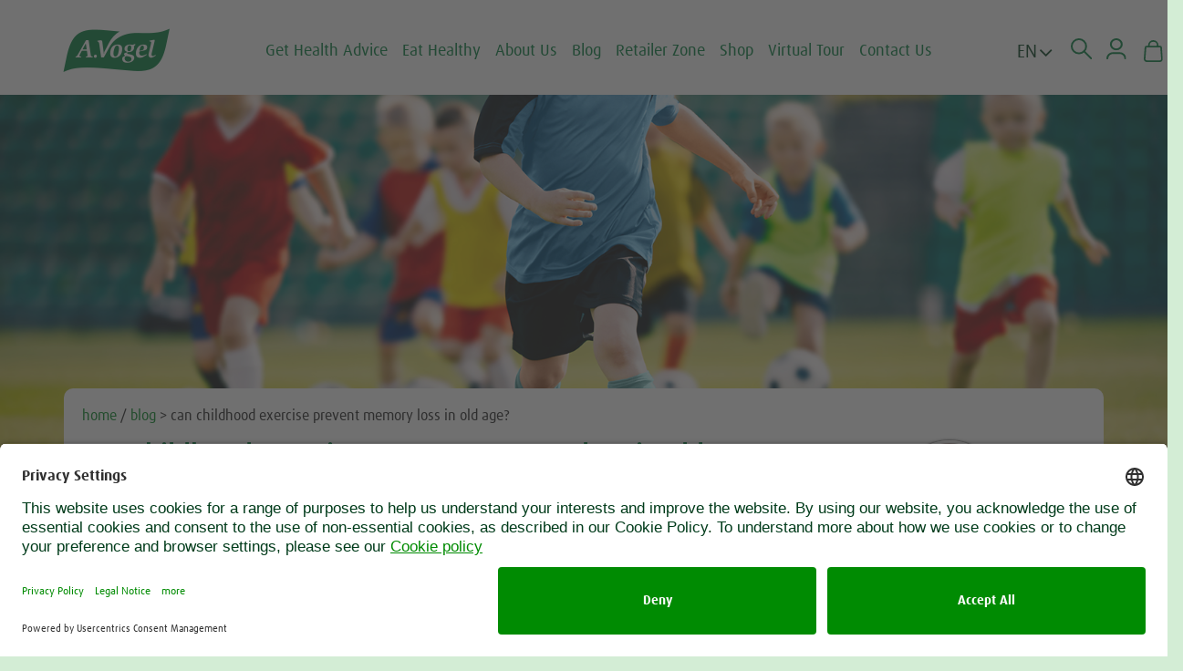

--- FILE ---
content_type: text/html; charset=UTF-8
request_url: https://www.avogel.ca/blog/can-childhood-exercise-prevent-memory-loss-in-old-age/index.php
body_size: 16131
content:
<!DOCTYPE HTML>
<html dir="ltr" lang="en-CA">
	<head>
			<link rel="preconnect" href="//app.usercentrics.eu">
			<link rel="preconnect" href="//api.usercentrics.eu">
			<link rel="preconnect" href="//privacy-proxy.usercentrics.eu">
			<link rel="preload" href="//app.usercentrics.eu/browser-ui/latest/loader.js" as="script">
			<link rel="preload" href="//privacy-proxy.usercentrics.eu/latest/uc-block.bundle.js" as="script">

			<script id="usercentrics-cmp" src="https://app.usercentrics.eu/browser-ui/latest/loader.js" data-version="preview" data-settings-id="On_ijvC5wGltGj" async></script>

			<script type="application/javascript" src="https://privacy-proxy.usercentrics.eu/latest/uc-block.bundle.js"></script>
			<style type="text/css">
				.uc-embedding-more-info {
					width : 200px;
				}   

				.uc-embedding-accept {
					width : 200px;
					background-color : #008b02;
				}

				.uc-embedding-wrapper  {
					max-width: calc(100% - 37px) !important;
					padding : 10px;
				}

				.uc-embedding-wrapper > span {
					display : none;
				}
			</style>


						<!-- START Google Tag Manager -->
			<script>
								(function(w,d,s,l,i){w[l]=w[l]||[];w[l].push({'gtm.start':
																											new Date().getTime(),event:'gtm.js'});var f=d.getElementsByTagName(s)[0],
						j=d.createElement(s),dl=l!='dataLayer'?'&l='+l:'';j.async=true;j.src=
							'https://www.googletagmanager.com/gtm.js?id='+i+dl;f.parentNode.insertBefore(j,f);
														})(window,document,'script','dataLayer','GTM-PZ2HHD3');
			</script>
			<!-- END Google Tag Manager -->
						<!-- Google Tag Manager -->
			<script>(function(w,d,s,l,i){w[l]=w[l]||[];w[l].push({'gtm.start':
																														new Date().getTime(),event:'gtm.js'});var f=d.getElementsByTagName(s)[0],
						j=d.createElement(s),dl=l!='dataLayer'?'&l='+l:'';j.async=true;j.src=
							'https://www.googletagmanager.com/gtm.js?id='+i+dl;f.parentNode.insertBefore(j,f);
																	})(window,document,'script','dataLayer','GTM-MFN52QV');</script>
			<!-- End Google Tag Manager -->
		<title>Can childhood exercise prevent memory loss in old age?</title>
<meta name="description" content="Read why when children are involved in physical activity, they demonstrate greater academic success, behavioral control, and memory. Like any muscle, keeping the brain active is a way to ensure its strength in old age." />
<meta charset="UTF-8" />
		<meta name="viewport" content="width=device-width, initial-scale=1.0" />
				<link rel="alternate" href="https://www.avogel.ca/blog/fr/etre-actif-durant-lenfance-pour-preserver-sa-memoire-au-soir-de-la-vie/" hreflang="fr-ca" />
				<link rel="alternate" href="https://www.avogel.ca/blog/can-childhood-exercise-prevent-memory-loss-in-old-age/" hreflang="en-ca" />
					<link  type="text/css" rel="stylesheet" href="/min/?f=/av3/assets/css/daxpro.css,/av3/assets/css/roboto.css,/av3/assets/css/font-awesome.css&v=0.1">

					<link type="text/css" rel="stylesheet" href="/min/?f=/av3/assets/css/layout.css,/av3/assets/css/selection-sharer.css,/av3/assets/js/slick/slick.css,/av3/assets/js/slick/slick-theme.css,/av3/assets/js/fancybox/jquery.fancybox.css,/av3/assets/css/blog-comments.css,/av3/assets/css/swiper-bundle.min.css,/av3/assets/css/av3x-main.css&v=2.07" />
		<link rel="stylesheet" type="text/css" href="/av3/assets/css/swiper-bundle-11.min.css?m=1719221636" />
<link rel="stylesheet" type="text/css" href="/av3/assets/css/rebrush2023.css?m=1720614800" />
			<!-- www.Cludo.com search start CSS -->

			<link rel="stylesheet" type="text/css" href="/av3/assets/css/cludo-search.min.css?m=1702037465" />
			
			<!-- www.Cludo.com search end CSS   -->

			<!-- www.Cludo.com search start JS -->
			<!--[if lte IE 9]>
<script src="https://api.cludo.com/scripts/xdomain.js" slave="https://api.cludo.com/proxy.html" type="text/javascript"></script>
<![endif]-->
			<!-- www.Cludo.com search end JS -->
		
			<meta property="og:type" content="website" />
							<meta property="og:title" content="Can childhood exercise prevent memory loss in old age?"/>
							<meta property="og:url" content="https://www.avogel.ca/blog/can-childhood-exercise-prevent-memory-loss-in-old-age/"/>
							<meta property="og:description" content="Read why when children are involved in physical activity, they demonstrate greater academic success, behavioral control, and memory. Like any muscle, keeping the brain active is a way to ensure its strength in old age."/>
							<meta property="og:image" content="https://www.avogel.ca/img3/700x500/can-childhood-exercise-prevent-memory-loss-in-old-age-700.jpg?m=1543432321"/>
				
			<meta name="google-site-verification" content="SA-eRIS5BnHMYcmxoOAc-7r1WMVXYzJzw4H4G4zP7yg" />
			<!-- Meta Pixel Code -->
			<script>
				!function(f,b,e,v,n,t,s)
				{if(f.fbq)return;n=f.fbq=function(){n.callMethod?
					n.callMethod.apply(n,arguments):n.queue.push(arguments)};
				 if(!f._fbq)f._fbq=n;n.push=n;n.loaded=!0;n.version='2.0';
				 n.queue=[];t=b.createElement(e);t.async=!0;
				 t.src=v;s=b.getElementsByTagName(e)[0];
				 s.parentNode.insertBefore(t,s)}(window, document,'script',
																				 'https://connect.facebook.net/en_US/fbevents.js');
				fbq('init', '975506033570339');
				fbq('track', 'PageView');
			</script>
			<noscript><img height="1" width="1" style="display:none"
										 src="https://www.facebook.com/tr?id=975506033570339&ev=PageView&noscript=1"
										 /></noscript>
			<!-- End Meta Pixel Code -->
			</head>
	

	<body class="tmplID-1764 docID-38066 en fontV3 rebrush23 av3xMasterTemplate">			<div class="container av3x av3xFullWidth">
									<!-- Google Tag Manager (noscript) -->
					<noscript><iframe src="https://www.googletagmanager.com/ns.html?id=GTM-PZ2HHD3"
														height="0" width="0" style="display:none;visibility:hidden"></iframe></noscript>
					<!-- End Google Tag Manager (noscript) -->
					<!-- Google Tag Manager (noscript) -->
					<noscript><iframe src="https://www.googletagmanager.com/ns.html?id=GTM-MFN52QV";
														height="0" width="0" style="display:none;visibility:hidden"></iframe></noscript>
					<!-- End Google Tag Manager (noscript) -->
									<style>
	#closeModal {
		color: #f2f8ee;
		position: absolute;
		right: -30px;
		top: 10px;
				cursor: pointer;

	}
	.UC_Modal_content h3 {
		padding-bottom: 1em;
		font-family: "ff-dax-web-pro",sans-s
	}

	.UC_Modal_content h3 span {
		font-size: 150%;
		line-height: 0;
		font-weight: bold;
		color: #008c02;
		vertical-align: sub;
	}
	.UC_buttons {
		width: 100%;
		display: flex;
		flex-wrap: wrap;
		gap: 12px;
		margin-top: 1em;
	}

	.UC_buttons button {
		cursor: pointer;
		border-radius: 4px !important;
		text-align: center;
		padding: 12px 22px !important;
		border: none;
		font-size: 14px !important;
		font-family: inherit;
		font-weight: 500;
		margin: 0 !important;
		flex: 0 0 12rem;
	}


	.UC_buttons button.type1 {
		color: #008b02;
		background: #FFFFFF;
	}
	.UC_buttons button.type2 {
		background: #008b02;
		color: #FAFAFA;

	}

	.UC_buttons button.type1:hover {
		background: #dcdcdc;
	}
	.UC_buttons button.type2:hover {
		background: #005801;
	}

	.UC_Modal {
		display: block;
		position: fixed;
		left: 0;
		top: 0;
		z-index: 9999;
		width: 100%;
		height: 100%;
		padding-top: 100px;
		background-color: black;
		background-color: #008922CC;
		background-color: #053c1ccc;
		-webkit-transition: 0.5s;
		overflow: auto;
		transition: all 0.3s linear;
	}
	.UC_Modal_content {
		position: relative;
		text-align: left;
		color: #053c1c;
		background-color: #f2f8ee;
		margin: auto;
		padding: 40px;
		border-radius: 20px;
		width: 60vw;
		min-width: 300px;
		max-width: 770px;	
		font-size: 14px !important;
	}
	.UC_modalOpen { overflow: hidden; }
	.modal-is-hidden { display: none; }
	.modal-is-visuallyHidden { opacity: 0; }
/*
	.modal-close {
		color: #aaaaaa;
		float: right;
		font-size: 16px;
	}
	.modal-close:hover, .modal-close:focus {
		color: #000;
		text-decoration: none;
		cursor: pointer;
	}
*/

	.is-blurred {
		filter: blur(2px);
		-webkit-filter: blur(2px);
	}
</style>	
<div id="UC_Modal" class="UC_Modal modal-is-hidden modal-is-visuallyHidden">
	<div class="UC_Modal_content">
		<div id="closeModal" class="Close"><span class="avogel-icon">&#xe90d;</span></div>

		<h3><span class="avogel-icon">&#xe924;</span>A.Vogel search</h3>
		When the internal search is activated, personal data such as your IP address is transmitted to our search engine Cludo. Data is thus transferred to a third country. Please click here if you want to display the internal search. You can find more information on data protection here: <a href="/en/company/privacypolicy.php">Privacy policy</a>.		<div class="UC_buttons">
			<button role="button" id="uc-modal-save-button" class="type1">Settings</button>
			<button role="button" id="uc-modal-denyall-button"  class="type2">Deny</button>
			<!-- <button role="button" id="uc-modal-accept-all-button" class="type2">Accept all</button></div> -->
			<button role="button" id="uc-modal-accept-button" class="type2">Accept</button></div>

	</div>
</div>		
			<header id="av3x-header">
				<div>
					<div class="metanavigation">

	
					<div>
						<i id="menuToggle" class="av3x-icon ap-ddmenu-toggle">&#xe900;</i>
						<i class="logo-icon av3x-icon"><a href="/en/">&#xe944;</a></i></div>
										<style>
						.hundredyearslogoheader {
							display: none;
						}

						@media only screen and (min-width: 791px) {
							.hundredyearslogoheader {
								display: inherit;
								flex: initial;
								margin-left: -2em;
							}
							.hundredyearslogoheader img {
								width: 70px !important;
							}
						}
					</style>
					<div class="hundredyearslogoheader"><a href="/en/about-us/100years/"><img src="/av3/assets/img/100years/100-years-passion-for-plants.svg" /></a></div>
					
	<div id="menu-wrapper">
		<div class="ap-ddmenu-header">
			<div id="menuClose" class="ap-ddmenu-toggle"><i class="av3x-icon">&#xe910;</i></div>
		</div>
		<ul id="menu">
			
				<li class="toplevel">
					<a href="#" data-headline="Get Health Advice">Get Health Advice</a>


										<ul data-toplevel="Get Health Advice" class="sub-menu av3x-subnav submenu-onelevel">
						<div class="closeSubmenu"><i class="av3x-icon">&#xe910;</i></div>
													<div class="bottomBar"><a title="Search Health Advice" href="/en/health/condition-search/">Search Health Advice</a>							</div>
													<li class="medium secondlevel">
								<a title="Body Care" href="/en/health/body-care/">Body Care</a>							</li>
													<li class="medium secondlevel">
								<a title="Circulation" href="/en/health/circulation/">Circulation</a>							</li>
													<li class="medium secondlevel">
								<a title="Cold &amp; Flu" href="/en/health/cold-flu/">Cold &amp; Flu</a>							</li>
													<li class="medium secondlevel">
								<a title="Detox &amp; Weight Control" href="/en/health/detox-weight-control/">Detox &amp; Weight Control</a>							</li>
													<li class="medium secondlevel">
								<a title="Digestion" href="/en/health/digestive-problems/">Digestion</a>							</li>
													<li class="medium secondlevel">
								<a title="Enlarged Prostate" href="/en/health/enlarged-prostate/">Enlarged Prostate</a>							</li>
													<li class="medium secondlevel">
								<a title="Perimenopause &amp; Menopause" href="/en/health/menopause/what-is-menopause.php">Perimenopause &amp; Menopause</a>							</li>
													<li class="medium secondlevel">
								<a title="Muscles, Joints &amp; Bones" href="/en/health/muscles-joints/">Muscles, Joints &amp; Bones</a>							</li>
													<li class="medium secondlevel">
								<a title="PMS &amp; Hormone Balance" href="/en/health/pms/">PMS &amp; Hormone Balance</a>							</li>
													<li class="medium secondlevel">
								<a title="Sleep" href="/en/health/sleep/">Sleep</a>							</li>
													<li class="medium secondlevel">
								<a title="Stress" href="/en/health/stress-anxiety-low-mood/">Stress</a>							</li>
													<li class="medium secondlevel">
								<a title="Immune Support" href="/en/health/the-immune-system/">Immune Support</a>							</li>
													<li class="medium secondlevel">
								<a title="Thyroid" href="/en/health/thyroid/">Thyroid</a>							</li>
													<li class="medium secondlevel">
								<a title="Urinary Tract" href="/en/health/urinary-tract/">Urinary Tract</a>							</li>
											</ul>
					

				</li>
			
				<li class="toplevel">
					<a href="#" data-headline="Eat Healthy">Eat Healthy</a>


										<ul data-toplevel="Eat Healthy" class="sub-menu av3x-subnav submenu-onelevel">
						<div class="closeSubmenu"><i class="av3x-icon">&#xe910;</i></div>
													<div class="bottomBar"><a title="Eat Healthy" href="/en/food/">Eat Healthy</a>							</div>
													<li class="medium secondlevel">
								<a title="Ingredients" href="/en/food/ingredients/">Ingredients</a>							</li>
													<li class="medium secondlevel">
								<a title="Recipes" href="/en/food/recipes/">Recipes</a>							</li>
													<li class="medium secondlevel">
								<a title="Healthy Eating Articles" href="/blog/?c=/Blog-Categories-EN/Healthy%20Eating">Healthy Eating Articles</a>							</li>
													<li class="medium secondlevel">
								<a title="Bambu Coffee Substitute" href="/en/health/healthy-eating/bambu-coffee-substitute/">Bambu Coffee Substitute</a>							</li>
													<li class="medium secondlevel">
								<a title="Herbamare Broth" href="/en/health/healthy-eating/herbamare/broth/">Herbamare Broth</a>							</li>
													<li class="medium secondlevel">
								<a title="Herbamare Herbed Sea Salt" href="/en/health/healthy-eating/herbamare/seasoning-salt/">Herbamare Herbed Sea Salt</a>							</li>
											</ul>
					

				</li>
			
				<li class="toplevel">
					<a href="#" data-headline="About Us">About Us</a>


										<ul data-toplevel="About Us" class="sub-menu av3x-subnav-expand av3x-subnav-expand-mobile"><div class="closeSubmenu"><i class="av3x-icon">&#xe910;</i></div>
													<li class="medium secondlevel"><div class="categoryheadline"><a href="#">About Us</a> <strong> &gt; A.Vogel World</strong></div>
								<a class="categoryparent" href="#">A.Vogel World</a>
								<ul class="thirdlevel">
																			<li>
											<a title="Alfred Vogel" href="/en/avogel-world/the-founder/alfred-vogel.php">Alfred Vogel</a>										</li>
																			<li>
											<a title="Our Philosophy" href="/en/avogel-world/our-philosophy/">Our Philosophy</a>										</li>
																			<li>
											<a title="Our Products" href="/en/avogel-world/our-products/">Our Products</a>										</li>
																			<li>
											<a title="Our Brand" href="/en/avogel-world/our-brand/">Our Brand</a>										</li>
																			<li>
											<a title="Our experts" href="/en/about-us/experts.php">Our experts</a>										</li>
																			<li>
											<a title="Mission Statement" href="/en/about-us/mission-statement.php">Mission Statement</a>										</li>
																			<li>
											<a title="A.Vogel's Plant Encyclopaedia" href="/en/plant-encyclopedia/">A.Vogel&#039;s Plant Encyclopaedia</a>										</li>
																	</ul>
																
								
							</li>
													<li class="medium secondlevel"><div class="categoryheadline"><a href="#">About Us</a> <strong> &gt; Our Brands</strong></div>
								<a class="categoryparent" href="#">Our Brands</a>
								<ul class="thirdlevel">
																			<li>
											<a href="https://www.aromaforce.ca" title="Aromaforce">Aromaforce</a>										</li>
																			<li>
											<a title="Herbatint" href="/en/brands/herbatint.php">Herbatint</a>										</li>
																			<li>
											<a title="Natur" href="/en/brands/natur.php">Natur</a>										</li>
																	</ul>
																
								
							</li>
													<li class="medium secondlevel"><div class="categoryheadline"><a href="#">About Us</a> <strong> &gt; Job Offers</strong></div>
								<a class="categoryparent" href="#">Job Offers</a>
								<ul class="thirdlevel">
																			<li>
											<a href="/en/about-us/job-offers/" title="Available Jobs">Available Jobs</a>										</li>
																	</ul>
																
								
							</li>
											</ul>
					

				</li>
			
				<li class="toplevel">
					<a href="#" data-headline="Blog">Blog</a>


										<ul data-toplevel="Blog" class="sub-menu av3x-subnav submenu-onelevel">
						<div class="closeSubmenu"><i class="av3x-icon">&#xe910;</i></div>
													<div class="bottomBar"><a title="All Categories" href="/blog/">All Categories</a>							</div>
													<li class="medium secondlevel">
								<a title="Allergies" href="/blog/?c=/Blog-Categories-EN/Allergies">Allergies</a>							</li>
													<li class="medium secondlevel">
								<a title="Body Care" href="/blog/?c=/Blog-Categories-EN/body%20care">Body Care</a>							</li>
													<li class="medium secondlevel">
								<a title="Children's Health" href="/blog/?c=/Blog-Categories-EN/Children">Children&#039;s Health</a>							</li>
													<li class="medium secondlevel">
								<a title="Circulation" href="/blog/?c=/Blog-Categories-EN/Circulation">Circulation</a>							</li>
													<li class="medium secondlevel">
								<a title="Cold &amp; Flu" href="/blog/?c=/Blog-Categories-EN/Cold%20and%20flu">Cold &amp; Flu</a>							</li>
													<li class="medium secondlevel">
								<a title="Digestion" href="/blog/?c=/Blog-Categories-EN/Digestion">Digestion</a>							</li>
													<li class="medium secondlevel">
								<a title="Environment &amp; Philosophy" href="/blog/?c=/Blog-Categories-EN/Environment%20and%20philosophy">Environment &amp; Philosophy</a>							</li>
													<li class="medium secondlevel">
								<a title="Essential Oils" href="/blog/?c=/Blog-Categories-EN/Essential%20Oils">Essential Oils</a>							</li>
													<li class="medium secondlevel">
								<a title="Eye Health" href="/blog/?c=/Blog-Categories-EN/Eye%20health">Eye Health</a>							</li>
													<li class="medium secondlevel">
								<a title="Hair Care" href="/blog/?c=/Blog-Categories-EN/Hair%20Care">Hair Care</a>							</li>
													<li class="medium secondlevel">
								<a title="Healthy Ageing" href="/blog/?c=/Blog-Categories-EN/Healthy%20Ageing">Healthy Ageing</a>							</li>
													<li class="medium secondlevel">
								<a title="Healthy Eating" href="/blog/?c=/Blog-Categories-EN/Healthy%20Eating">Healthy Eating</a>							</li>
													<li class="medium secondlevel">
								<a title="Healthy Legs &amp; Varicose Veins" href="/blog/?c=/Blog-Categories-EN/Healthy%20legs%20–%20varicose%20veins">Healthy Legs &amp; Varicose Veins</a>							</li>
													<li class="medium secondlevel">
								<a title="Immune Health" href="/blog/?c=/Blog-Categories-EN/Immune%20health">Immune Health</a>							</li>
													<li class="medium secondlevel">
								<a title="Memory &amp; Concentration" href="/blog/?c=/Blog-Categories-EN/Memory%20and%20concentration">Memory &amp; Concentration</a>							</li>
													<li class="medium secondlevel">
								<a title="Men's Health" href="/blog/?c=/Blog-Categories-EN/Men">Men&#039;s Health</a>							</li>
													<li class="medium secondlevel">
								<a title="Perimenopause &amp; Menopause" href="/blog/?c=/Blog-Categories-EN/Menopause%20and%20Perimenopause">Perimenopause &amp; Menopause</a>							</li>
													<li class="medium secondlevel">
								<a title="Muscles &amp; Joints" href="/blog/?c=/Blog-Categories-EN/Muscle%20and%20joint">Muscles &amp; Joints</a>							</li>
													<li class="medium secondlevel">
								<a title="PMS &amp; Hormonal Balance" href="/blog/?c=/Blog-Categories-EN/PMS">PMS &amp; Hormonal Balance</a>							</li>
													<li class="medium secondlevel">
								<a title="Stress &amp; Sleep" href="/blog/?c=/Blog-Categories-EN/Stress%20and%20sleep">Stress &amp; Sleep</a>							</li>
											</ul>
					

				</li>
			
				<li class="toplevel">
					<a href="#" data-headline="Retailer Zone">Retailer Zone</a>


										<ul data-toplevel="Retailer Zone" class="sub-menu av3x-subnav submenu-onelevel">
						<div class="closeSubmenu"><i class="av3x-icon">&#xe910;</i></div>
													<li class="medium secondlevel">
								<a title="Clinical Studies" href="/en/clinical-studies/studies-list.php">Clinical Studies</a>							</li>
													<li class="medium secondlevel">
								<a title="Retailer Tools" href="https://bioforcemtl.sharepoint.com/:f:/s/external/EiX7VXTXHzZPhUOlgqjHgHAB2VNmSOBjucxPBQTKdEkzbw?e=yna8iv">Retailer Tools</a>							</li>
											</ul>
					

				</li>
			
				<li class="toplevel">
					<a href="#" data-headline="Shop">Shop</a>


										<ul data-toplevel="Shop" class="sub-menu av3x-subnav submenu-onelevel">
						<div class="closeSubmenu"><i class="av3x-icon">&#xe910;</i></div>
													<li class="medium secondlevel">
								<a href="https://shop.avogel.ca/pages/store-locator" title="Store Locator">Store Locator</a>							</li>
													<li class="medium secondlevel">
								<a title="Shop Online" href="https://shop.avogel.ca">Shop Online</a>							</li>
											</ul>
					

				</li>
			
				<li class="toplevel">
					<a href="#" data-headline="Virtual Tour">Virtual Tour</a>


										<ul data-toplevel="Virtual Tour" class="sub-menu av3x-subnav submenu-onelevel">
						<div class="closeSubmenu"><i class="av3x-icon">&#xe910;</i></div>
													<li class="medium secondlevel">
								<a title="A.Vogel Switzerland" href="https://360.avogel.com/?lang=en-CA ">A.Vogel Switzerland</a>							</li>
											</ul>
					

				</li>
			
				<li class="toplevel">
					<a href="#" data-headline="Contact Us">Contact Us</a>


										<ul data-toplevel="Contact Us" class="sub-menu av3x-subnav submenu-onelevel">
						<div class="closeSubmenu"><i class="av3x-icon">&#xe910;</i></div>
													<li class="medium secondlevel">
								<a href="mailto:Info@bioforce.ca">Contact Us</a>							</li>
											</ul>
					

				</li>
					</ul>
	</div>


						<div class="meta-icons">
							<div class="header-nav-language">
								<ul class="nav-language active">
																	<li>EN</li>
									<li><a href="/blog/fr/etre-actif-durant-lenfance-pour-preserver-sa-memoire-au-soir-de-la-vie/">FR</a></li>
					
								</ul></div>
							<i id="header-search-icon" class="search-icon"><img src="/av3/assets/img/layout/rebrush2023/search.svg" /></i>
							<i><a href="https://shop.avogel.ca/account/"><img src="/av3/assets/img/layout/rebrush2023/account.svg" /></a></i>
							<i class="av3x-icon shopping-cart"><a href="https://shop.avogel.ca/cart/"><img src="/av3/assets/img/layout/rebrush2023/cart.svg" /></a></i>

					</div>

					
						<div id="cludo-search-form-av3xStartpage" class="search-bar">

						<input name="searchrequest" id="cludo-home-search-input" type="search" placeholder="e.g. echinaforce, flu" />
						<button class="search-button"><img src="/av3/assets/img/layout/rebrush2023/chevron-right.svg" /></button>
					</div>
					
									</div>


			</header>
		
					<section id="wrapper" class="">

						<!-- we:include - missing id, path or name !!-->
		<section class="l-maincontent clearfix healthhub healthhubsub blog-article">
<div style="background-color: #fff;">			
				<div class="hubtop" style="background-image: url(/img3/1664x689/can-childhood-exercise-prevent-memory-loss-in-old-age-1664.jpg?m=1543432357);">

						<div class="healthhub--title">&nbsp;</div>
			<div class="hubwave"><!-- <img src="/prototype/img/layout/ColoredWaveTiny.png" alt="thewave" /> -->&nbsp;</div>


			</div>

<div class="fixedcontainer">
			<div class="pagetop clearfix">
			<!-- we:include - missing id, path or name !!-->
				<div class="breadcrumb">
				<a title="A.Vogel Home page" href="/en/">home</a> / <a title="blog" href="/blog/">blog</a> > can childhood exercise prevent memory loss in old age?			</div>

<div class="blog__leftheader">

							<h1>Can childhood exercise prevent memory loss in old age?</h1>
							<h2>Like any muscle, keeping the brain active is a way to ensure its strength over time.</h2>
			<p><a href="/blog/?c=/Blog-Categories-EN/Circulation">Circulation</a> | <a href="/blog/?c=/Blog-Categories-EN/Memory and concentration">Memory and concentration</a></p>			
					  <div class="link-underline">
												<p style="color: #535254; font-family: Roboto, sans-serif; font-size: 20.16px;">In this article we discuss why, when children are involved in physical activity, they demonstrate greater academic success, behavioral control, and memory.</p>
					  </div>
				</div>
	
	
				<div class="blog__meta">
 						<p>
							<img src="/img3/106x106/owen-106.jpg?m=1693411440" height="106" width="106" class="author" /><br />
							Dr. Owen Wiseman, ND								<br /><a href="https://www.twitter.com/@drowenwiseman/" target="_blank" class="button btn--lightgreen"><i class="fa fa-twitter" aria-hidden="true"></i> @@drowenwiseman</a>
													</p>
										</p>
					<hr />
											27 November 2018					<hr />
					<div class="blog__categories">
<a href="#" class="cta"></a>
					</div>

				</div>

					</div>
		</div>
</div> 	
<div class="fixedcontainer">
	<div class="faq__content">
		<div class="article link-underline">
					<h2></h2>
		<p>Picture yourself on a crisp fall afternoon walking around your neighborhood. It’s too cool for just a sweater, but warm enough for a light jacket. As you round the street corner, you’re hit by the powerful scent of apple pie that transports you back to when you were young.</p>
<p>The ability to retain so much information over the lifespan is an incredible aspect of the human experience, with our memories serving countless functions. They keep us safe, reminding us that you cannot down eight shots of tequila like you could in your early twenties.</p>
<p>They provide a sense of comfort when we recall a day spent with a loved one who has passed. They also help us remember that secret family recipe…even if we forget what ingredient we need as we move from one room to the next.</p>
<p>When we first encounter a stimulus such as a certain sight, noise, or sound, this causes our neurons to fire as they detect the input. These are fleeting impressions of the world around us that happen countless times per day.</p>
<p>Our brain momentarily preserves these pieces of information to determine whether or not they require further attention. If not, the information decays rapidly, but if the stimulus is of interest, it moves into short-term memory.</p>
<h2><strong>Short-term memory</strong></h2>
<p><strong>Short-term memory</strong> has a capacity to store approximately five to nine pieces of information at a time before some disappear and some move into long-term memory. Long-term memory has an almost limitless capacity for information and can be divided into a few specific categories.</p>
<p>To start, there are implicit memories which cannot be described verbally. Often these are known as procedural memories, skills and habits such as driving a car, dribbling a basketball, or the motions of swimming.</p>
<p>On the other side of the coin are explicit memories, ones that individuals are consciously aware of and can describe. Within the explicit category, there are semantic memories which are general knowledge such as rules and facts, as well as episodic memories which are those individuals have personally experienced.</p>
<h2><strong>Long-term memory</strong></h2>
<p><strong>Long-term memory</strong> is so strong because physical changes occur in the brain whereby new connections between neurons form and existing ones are strengthened. This makes the memories more resistant to change and decay.</p>
<p>Memories have the potential to last a lifetime, but there are ways they can be lost. Certain areas of the brain related to memory, such as the hippocampus, begin to decay with age.</p>
<p>Additionally, neurons are like any cell and therefore produce waste byproducts as they go about their business. The housekeeping staff responsible for removing waste and taking dead neurons to their final resting place are known as glia.</p>
<p>With age, <a title="Memory problems" href="/en/health/circulation/memory-problems/">they become less efficient</a> in their duties and like the estate of an aristocrat without staff, the grounds fall into disarray. Toxins, waste, and dead neurons begin to accumulate which carries a host of problems for the hard-working brain. Signals are interrupted, entire areas may cease to function or communicate with neighboring neurons which can encourage cell death as they fail to receive input.</p>
<h2>Exercise and children</h2>
<p>It goes without saying that exercise carries numerous benefits for the body, but even more critical is the pro-active use of exercise in childhood to delay age-related decline. Like any muscle, keeping the brain active is a way to ensure its strength over time. When children are involved in physical activity, they demonstrate greater academic success, behavioral control, and memory.</p>
<p>When researchers attempted to understand why the memory of active children was significantly stronger, they discovered that the body redirects a greater amount of blood to the hippocampus.</p>
<p>Take a dive back in time to the age when the Great Pyramids of Giza were being built. The Pharaoh directed a massive amount of resources to building something early in his reign, and thousands of years later, these wonders of the world still stand strong.</p>
<p>A strong neurological foundation early in life ensures that those structures responsible for memory stand the test of time. While we cannot turn back the clock to tell our childhood selves to exercise more, we can take steps to bolster our brain :</p>
<ul>
<li><strong>Symptom relief</strong>. Baker’s yeast (Saccharomyces cerevisiae) is a yeast that carries benefits for the gut and overall body health. Most notably, it carries anti-inflammatory and anti-oxidant effects. When the brain becomes inflamed, this can cause increased pressure as the brain presses against the skull impairing neurological function.&nbsp;</li>
<li><strong>Give your brain a break!</strong> Sleep is a critical component to ensuring a healthy brain. When you’re active during the day, there are so many functions happening that it’s difficult for the body to focus on one area. When you fall asleep, the housekeeping glial cells clean up the brain allowing for new connections to form and ridding the toxins. One of these toxins is known as beta-amyloid, a protein contributing to plaque formation in the brains of those suffering from Alzheimer’s.</li>
<li><strong>Eat brains…woops, eat FOR your brain</strong>. Disclaimer, eating brains has not been shown to improve your own neurological health. However, adding foods high in omega-3 fatty acids such as fish or via a supplement such as <a title="VegOmega 3" href="/en/herbal-remedies/vegomega-3.php">VegOmega 3</a> have been shown to <a title="Brain foods" href="/en/food/lifestyle/healthy-eating/brain-food-whats-good-for-your-brain.php">contribute to improved memory</a>.</li>
</ul>
<h2>References</h2>
<p><a href="https://www.apa.org/pi/aging/memory-and-aging.pdf ">https://www.apa.org/pi/aging/memory-and-aging.pdf </a></p>
<p><a href="https://jamanetwork.com/journals/jamaneurology/fullarticle/778704 ">https://jamanetwork.com/journals/jamaneurology/fullarticle/778704 </a></p>
<p><a href="https://www.ncbi.nlm.nih.gov/pmc/articles/PMC3257658/">https://www.ncbi.nlm.nih.gov/pmc/articles/PMC3257658/</a></p>
<p>https://www.ncbi.nlm.nih.gov/pmc/articles/PMC5156492/</p>
<p><a href="https://www.ncbi.nlm.nih.gov/pmc/articles/PMC5251302/ ">https://www.ncbi.nlm.nih.gov/pmc/articles/PMC5251302/ </a></p>
<p><a href="https://www.ncbi.nlm.nih.gov/pubmed/24722921 ">https://www.ncbi.nlm.nih.gov/pubmed/24722921 </a></p>
<p><a href="https://www.ncbi.nlm.nih.gov/pubmed/28473761 ">https://www.ncbi.nlm.nih.gov/pubmed/28473761 </a></p>
<p><a href="https://www.ncbi.nlm.nih.gov/pubmed/27918695 ">https://www.ncbi.nlm.nih.gov/pubmed/27918695 </a></p>
<p><a href="https://www.newscientist.com/article/2143827-childhood-exercise-may-protect-against-memory-loss-in-old-age/ ">https://www.newscientist.com/article/2143827-childhood-exercise-may-protect-against-memory-loss-in-old-age/ </a></p>
<p><a href="https://www.nih.gov/news-events/nih-research-matters/how-sleep-clears-brain ">https://www.nih.gov/news-events/nih-research-matters/how-sleep-clears-brain </a></p>
<p><a href="https://www.sciencedirect.com/science/article/pii/S1878929315300773?via%3Dihub">https://www.sciencedirect.com/science/article/pii/S1878929315300773?via%3Dihub</a></p>		</div>	
				
		
	
		</div>
<div class="pagetop--sidebar">


</div> <!-- end Sidebar -->

<div class="faqmeta pagemeta clear">
	<a href="javascript:history.back();"><i class="icon">&#xe93d;</i> Back</a>
	<a href="#top"><i class="icon">&#xe93c;</i> Top</a>
	<a href="javascript:window.print();"><i class="icon">&#xe926;</i> Print</a>
</div>

</div> 	

		</section>

<div class="content-rows"> 
	
		<article class="l-fifty rebrush lightbg" style="background-image: linear-gradient(270deg, rgba(0,126,60,0) 20%, rgba(185,210,107,0.9) 80%), url(/img3/832x360/echinaforce-family.jpg?m=1535657039); background-position: 100% 100%; background-size: cover;">
					<div class="limwidth"><h2>Echinaforce® protects the entire family!</h2></div><div><a title="Learn more about Echinaforce®" href="https://shop.avogel.ca/search?type=product&amp;q=echinaforce**" class="button btn--secondary">Learn more about Echinaforce®</a></div>		</article>
		
	
		<article class="l-fifty rebrush darkbg" style="background-image: linear-gradient(270deg, rgba(0,126,60,0) 20%, rgba(0,59,26,0.9) 80%), url(/av3/img/content-boxes/content-box-2-hetty-tuinen-wortels-blog-640.jpg?m=1491821690); background-position: 100% 100%; background-size: cover;">
					<div class="limwidth"><h2>A.Vogel Blog – Natural and Healthy</h2></div><div class="limwidth"><p>Inspiration for a healthy life!</p></div><div><a title="click here for the blog" href="https://www.avogel.ca/blog/" class="button btn--secondary">click here for the blog</a></div>		</article>
		
	
		<article class="l-fifty rebrush darkbg" style="background-image: linear-gradient(270deg, rgba(0,126,60,0) 20%, rgba(0,59,26,0.9) 80%), url(/av3/img/content-boxes/alfredvogelherobtm.jpg?m=1537786640); background-position: 100% 100%; background-size: cover;">
					<div class="limwidth"><h2>Alfred Vogel's guide to leading a healthy and happy life</h2></div><div><a title="Watch A.Vogel Videos" class="button btn--secondary" href="/en/avogel-world/the-founder/video-audio.php">Watch the video</a></div>		</article>
		
	
		<article class="l-fifty rebrush lightbg" style="background-image: linear-gradient(270deg, rgba(0,126,60,0) 20%, rgba(185,210,107,0.9) 80%), url(/img3/832x360/content-box-9-50-herbamare.jpg?m=1720529098); background-position: 100% 100%; background-size: cover;">
					<div class="limwidth"><h2>Healthy & nutritious dinner ideas</h2></div><div><a href="/en/food/recipes/" class="button btn--secondary">Recipes</a></div>		</article>
		
</div>
			<style>
			.av3x-segment-newsletterbanner {
				width: 100%;
				background-color: rgb(0, 137, 34);
				text-align: center;
				padding: 1.5rem 0;
			}
			.av3x-newsletterbanner-content {
				display: flex;
				width: calc(100% - 20px);
				max-width: 1137px;
				margin: auto;
				text-align: left;
				padding: 1em 20px;
				justify-content: space-between;
				color: white;
			}
			.av3x-newsletterbanner-content h3 {
				font-family: "ff-dax-web-pro",sans-serif;
				font-size: 1.3125rem;
			}
			.av3x-newsletterbanner-text {float: left; width: 51%;}
			.av3x-newsletterbanner-form  {
				display: inline; 
				float: right; 
				width: 47%; 
			}


			.av3x-newsletterbanner-form input[type="text"],.av3x-newsletterbanner-form input[type="email"] { 
				border-radius: 5px;
				border: 1px solid rgba(163, 163, 163, 0.2);
				box-shadow: 2px 6px 10px 0px rgba(163, 163, 163, 0.09);
				padding: 1em;
				background-color: white !important;
				/*	margin-right: 1em; */
				margin-bottom: 1em;
				/* width: 30%; */
			}



			.av3x-newsletterbanner-form .submit { 
				border: none;
				background-color: 	#ea148c;
				color: white;
				box-shadow: 0px 1px 3px 0px rgba(0, 0, 0, 0.08), 0px 4px 6px 0px rgba(50, 50, 93, 0.1);
				padding: 1em;
				margin-bottom: 1em;


				/* padding: 20px 10px; */
				font-size: 0.875rem;
				border-radius: 4px;
				width: 25%;
				/*	min-width: 150px; */
			}

			@media only screen and (max-width: 790px) {
				.av3x-newsletterbanner-content {
					flex-direction: column;
				}
				.av3x-newsletterbanner-text,
				.av3x-newsletterbanner-form  {
					display: block !important;
					width: 100% !important;
				}

				.av3x-newsletterbanner-form  { 
					margin-top: 1em;
				}
				.av3x-newsletterbanner-form input, .av3x-newsletterbanner-form .submit{
					width: 100%;
				}

			}
			@media only screen and (min-width: 791px) { 


				.av3x-newsletterbanner-form form {
					display:flex;
					flex-wrap: nowrap;
					    justify-content: flex-end;
				}

				.av3x-newsletterbanner-form input[type="email"], .av3x-newsletterbanner-form .submit {
					margin-left: 1em !important;  

				}

				.av3x-newsletterbanner-form input {
					flex: 0 1 auto;
					min-width: 110px;
				}

			}
		</style>
		<div class="av3x-segment-newsletterbanner">
			<div class="av3x-newsletterbanner-content">
				<div class="av3x-newsletterbanner-text">

					<h3>
						10% OFF WHEN YOU SUBSCRIBE TO OUR NEWSLETTER!					</h3>
					<p>
						Become a member, discover our offers in preview, follow our news and enjoy a 10% discount on your 1st order!					</p>		</div>

				<div class="av3x-newsletterbanner-form">

				 <div class="klaviyo-form-WHLVi2"></div>
			
				</div>
			</div>

		</div>
			
			<style>
		/*	.needsclick.klaviyo-form {padding: 0 !important;} */
		/*	.needsclick.kl-private-reset-css-Xuajs1 {padding: 0 !important;} */
		/*		#email_99672746 {} */
</style>
			
														
		<style>
			footer {background-color: transparent;}
			footer.av3x-footer {
				width: 100%;
				margin: 0 auto;
				background-color: white;
			}
			footer.av3x-footer-green  {
				background-color: rgb(246, 250, 243);
			}
			footer .av3x-footer-green  {
				display: flex;
				width: calc(100% - 20px);
				max-width: 1137px;
				margin: auto;
				text-align: left;
				padding: 1em 20px;
				justify-content: space-between;
			}

			.av3x-footer-bar {
				background-color: white;
				text-align: left;
				width: calc(100% - 20px);
				max-width: 1137px;
				margin: auto;

			}


			footer .av3x-footer-green  * {
				list-style: none;
				margin: 0;
				padding: 0;

			}
			footer .av3x-footer-green > ul {
				flex: 0 1 auto; 
				/* border: 1px solid gray; */
				transition: flex 0.5s;
				margin: 0;
				list-style: none;
			}

			footer .av3x-footer-green > ul > li {
				font-weight: 600 !important;
				line-height: 1.5rem;
				padding-bottom: 1rem;
				font-size: 1rem;

			}

			footer .av3x-footer-green > ul > li > ul > li ,
			footer .av3x-footer-green > ul > li > p { 
				font-weight: normal;
				margin-bottom: 0.5rem;
				font-family: 'Roboto',sans-serif;
				font-size: 0.875rem;
			}
			footer .av3x-footer-green > ul > li > ul,
			footer .av3x-footer-green > ul > li > p 
			{
				margin-top: 1.5rem;
			}

			footer .av3x-footer-green > ul > li > ul > li {
				margin-bottom: 1.5rem;
			}

			/* .av3x-footer-bar {display: flex; justify-content: space-between;} */
			.av3x-footer-bar ul {text-decoration: none;
				margin: 0;
				margin-top: 1em;
				list-style: none;
				/*	padding: 0 20px; */
				padding: 0;

			}

			.av3x-footer-bar ul li {
				float: left;
				padding-right: 2em;
				margin: 0;
			}
			.av3x-footer-bar .social-media {
				float: left;
			}
			.av3x-footer-bar .nav-footer-meta {
				float: right;
			}

			.av3x-footer-bar .nav-footer-meta  li {
				padding-right: 0;
				padding-left: 25px;
				padding-bottom: 1rem;
			}

			.av3x-footer-bar,
			.av3x-footer-bar a,
			.av3x-footer-bar ul li 
			{
				font-size: 0.95rem;

				color: rgb(46, 45, 47);
				font-weight: 600 !important;
			}	
.av3x-footer-bar a .icon {
			font-weight: 500;
			}

			@media screen and (max-width: 930px) {
				.av3x-footer-bar .nav-footer-meta {
					float: left;
				}
				.av3x-footer-bar .nav-footer-meta  li {
					padding-right: 25px;
					padding-left: 0;}

			}

			/* MOBILE BREAKPOINT */ 
			@media screen and (max-width: 760px) {

				footer {background-color: transparent !important;}
				footer.av3x-footer-green  {
					background-color: rgb(246, 250, 243) !important;

				}
				footer .av3x-footer-green  {
					flex-direction: column; padding: 1rem;
					width: 100%;
					padding: 20px;
				}


				footer .av3x-footer-green > ul {

					cursor: pointer;
				}
				.av3x-footer-bar {
					width: 100%;
					/*	padding: 20px; */
					color: rgb(46, 45, 47);
				}
				.av3x-footer-bar .social-media {
					width: 100%;
				}
				.social-media li:first-of-type {
					display: inline;
					width: auto;
					text-align: left;
					color: #0f3104;
					padding: 0;
					font-size: inherit;
				}
				.av3x-footer-bar .social-media  li{
					width: auto;
					padding-right: 25px;
				}

				footer .av3x-footer-green  > ul {
					flex: 0;
				}

				footer .av3x-footer-green > ul {
					flex: 0;
					max-height: 3rem;
					overflow: hidden;
					border-top: 1px solid white;
					padding-top: 0.75rem;
				}

				footer .av3x-footer-green > ul:nth-of-type(1), footer .av3x-footer-green > ul:nth-of-type(2) {
					border-top: 0;
				}
				/*
				footer .av3x-footer-green > ul:first-of-type {
				flex: 0;
				height: auto;
				max-height: none;
			}
				*/
				/* footer .av3x-footer-green > ul:hover */
				footer .av3x-footer-green > ul.active {
					flex: 1;
					height: auto;
					max-height: none;
					overflow: inherit;
				}
				footer .av3x-footer-green > ul:before {
					display: inline;
					float: right;
					font-family: av3x-icons;
					content: '\e90d';
					color: inherit;
					position: absolute;
					right: 20px;
					line-height: inherit;
					font-size: 1rem;
				}
				footer .av3x-footer-green > ul.active:before {
					content: '\e90c';}
			}
			.av3x-footer-bar .social-media .fa {
				color: #008922;
				font-size: 130%;
			}

		</style>

				<style>
			.hundredyearslogofooter { 
				background-color: white;
				display: inline-block; 
				width: 100%; 
				text-align: center;
				padding:  1em 0;
		}
			.hundredyearslogofooter img { max-height: 10em; }
		
				@media only screen and (min-width: 850px) {

	.hundredyearslogofooter {
		display: none;
	
			}
		}
	</style>
	<div class="hundredyearslogofooter"><a href="/en/about-us/100years/"><img src="/av3/assets/img/100years/100-years-passion-for-plants.svg" /></a></div>
	
			<footer class="av3x-footer av3x-footer-green">
				<div class="av3x-footer-green">



					<ul>
													<li>
								Support								<ul>
																			<li><a title="Track Your Order" href="https://shop.avogel.ca/pages/track-your-order">Track Your Order</a></li>
																			<li><a title="Shipping Policy" href="https://shop.avogel.ca/pages/shipping-policy">Shipping Policy</a></li>
																			<li><a href="/en/about-us/privacy.php" title="Privacy Policy">Privacy Policy</a></li>
																			<li><a href="/en/about-us/cookie-policy.php" title="Cookie Policy">Cookie Policy</a></li>
																			<li><a title="Terms of Service" href="https://shop.avogel.ca/pages/terms-of-service">Terms of Service</a></li>
																			<li><a title="Refund Policy" href="https://shop.avogel.ca/pages/returns-refunds">Refund Policy</a></li>
																	</ul>
							</li>
											</ul>

					<ul>
													<li>
								My Account								<ul>
																			<li><a title="Login and Register" href="https://shop.avogel.ca/account/login">Login and Register</a></li>
																			<li><a title="Shopping Cart" href="https://shop.avogel.ca/cart">Shopping Cart</a></li>
																			<li><a title="Affiliate Registration Program" href="https://shop.avogel.ca/pages/affiliate-registration-program">Affiliate Registration Program</a></li>
																	</ul>
							</li>
													<li>
								Plant Encyclopedia								<ul>
																			<li><a title="Plant Encyclopedia" href="/en/plant-encyclopedia/">Plant Encyclopedia</a></li>
																	</ul>
							</li>
											</ul>

					<ul>
													<li>
								Products								<ul>
																			<li><a title="Search by product" href="https://shop.avogel.ca/" target="_blank">Search by product</a></li>
																			<li><a title="Search by condition" href="/en/health/condition-search/">Search by condition</a></li>
																			<li><a title="Store locator" href="https://shop.avogel.ca/pages/store-locator">Store locator</a></li>
																	</ul>
							</li>
													<li>
								Contact us								<ul>
																			<li><a href="mailto:csr@bioforce.ca" title="Order Information">Order Information</a></li>
																			<li><a href="mailto:Info@bioforce.ca" title="Product Information">Product Information</a></li>
																			<li><a title="1-800-361-6320" href="/en/">Call us - 1-800-361-6320</a></li>
																			<li><a href="/en/about-us/job-offers/" title="Job Offers">Job Offers</a></li>
																	</ul>
							</li>
											</ul>




					
				</div>
			</footer> 


		<footer class="av3x-footer">

			<div class="av3x-footer-bar" style="background-color: white;">

				<ul class="social-media">
					<li>Follow us</li>
					

						
						<li><a href="https://www.facebook.com/AVogelCA" target="_blank"><i class="fa fa-facebook" /></i></a></li>
					

						
						<li><a href="https://www.instagram.com/a.vogel_canada" target="_blank"><i class="fa fa-instagram" /></i></a></li>
					

						
						<li><a href="https://www.youtube.com/channel/UCaMyAIyMa0NiuQSTSiWAiGw" target="_blank"><i class="fa fa-youtube-play" /></i></a></li>
					

						
						<li><a href=" https://www.pinterest.ca/avogelca/" target="_blank"><i class="fa fa-pinterest" /></i></a></li>
									</ul>
							<div class="footer-icon">
							<a href="/" class="logo"><i class="icon">&#xe93e;</i></a><br>
					&copy; 2026 A.Vogel
					</div>
				<ul class="nav-footer-meta">
											<li><a title="Our Mission Statement" href="/en/about-us/mission-statement.php">Our Mission Statement</a></li>
											<li><a title="Member of HPSA - Copyright 2017 A.Vogel" href="https://www.healthsteward.ca">Member of HPSA - Copyright 2021 A.Vogel</a></li>
									</ul>
			</div>
		</footer>		
					</section>
					

					</div> 														<script src="/av3/assets/js/jquery-3.5.1.min.js?m=1603364712"></script>
					<script type="text/javascript" src="/min/?f=/av3/assets/js/masonry.pkgd.js,/av3/assets/js/scrollview.js,/av3/assets/js/jquery.lazyload.min.js,/av3/assets/js/selection-sharer.js,/av3/assets/js/slick/slick.min.js,/av3/assets/js/fancybox/jquery.fancybox.pack.js,/av3/assets/js/main.js,/av3/assets/js/jquery.hoverIntent.js,/av3/assets/js/ap-drilldown-menu.js,/av3/assets/js/av3x2.js&v=2.07"></script>

										<script type="text/javascript" src="/av3/ajax/av3x/assets/js/swiper-bundle-11.js"></script> 					<script type="text/javascript" src="/av3/ajax/av3x/assets/js/swiper-rebrush.js?v=0.398"></script> 					 																					<!-- www.Cludo.com Search body init script start -->

					<!-- UC_CLUDO -->
<script>
		function loadScript(url, callback){

			var script = document.createElement("script")
			script.type = "text/javascript";

			if (script.readyState){  //IE
				script.onreadystatechange = function(){
					if (script.readyState == "loaded" ||   script.readyState == "complete"){
						script.onreadystatechange = null;
						callback();
					}
				};
			} else {  //Others
				script.onload = function(){
					callback();
				};
			}

			script.src = url;
			document.getElementsByTagName("head")[0].appendChild(script);
		}
	
	window.addEventListener('UC_UI_CMP_EVENT', function (event) {
		if (event.detail.type === 'ACCEPT_ALL' || event.detail.type === 'DENY_ALL' || event.detail.type === 'SAVE') {

		console.log(event.detail.type);
		var cludo_consent_given =	UC_UI.getServicesBaseInfo().find(data => (data.id === "OGcXZi_ug6we87")).consent.status; 

		console.log("consent:" + cludo_consent_given);

		var cludoscript = "https://customer.cludo.com/scripts/bundles/search-script.min.js"; 


		if (cludo_consent_given == true) {

			console.log("UC_UI cludo_consent_given");

			loadScript(cludoscript, function(){
				//initialization code
							var CludoSearch;
					(function () {
						var cludoSettings = {
							customerId: 375,
							engineId: 5887,
							language: 'en',
							
						searchUrl: "/en/search/",
							/*change this parameter into the correct URL to search page*/
							searchInputs: ["cludo-search-form", "cludo-search-content-form", "cludo-home-search", "cludo-search-form-av3xStartpage","cludo-home-search-input"],
								initSearchBoxText: "",
									loading: "<img src='//customer.cludo.com/img/loading.gif' alt='Loading' class='loading' role='progressbar' /><div class='loading-more-text'>The search results are being loaded.</div>",
										endlessScroll: {stopAfterPage:0, resultsPerPage:10, bottomOffset: 1300}
					};
					 CludoSearch= new Cludo(cludoSettings);
					CludoSearch.init();
					})();
			});

			}  else {
			console.log("no consent (yet)");

			// ADD MODAL
							// Get the modal
			var modal = document.getElementById('UC_Modal');
			// Get the main container and the body
			var body = document.getElementsByTagName('body');
			var container = document.getElementById('wrapper');
			// Get the close button
			var btnClose = document.getElementById("closeModal");

			// Close the modal
			btnClose.onclick = function() {
				modal.className = "Modal modal-is-hidden";
				container.className = "wrapper";
			}

			const fieldids = ['#cludo-search-form', '#cludo-home-search','#cludo-search-form-av3xStartpage'];


			for (const fields of fieldids) {


				const field = document.querySelector(fields);
				if(field) {
					field.addEventListener('click', () => {
				var cludo_consent_given =	UC_UI.getServicesBaseInfo().find(data => (data.id === "OGcXZi_ug6we87")).consent.status; 

					// console.log("search field clicked");
						if (cludo_consent_given == true) {

							return true;

						} else {

							// show modal
							// modal.className = "UC_Modal is-visuallyHidden";
							modal.className = "UC_Modal";
							setTimeout(function() {
								/*      container.className = "wrapper is-blurred"; */
								modal.className = "UC_Modal";
							}, 100);
							container.parentElement.className = "UC_modalOpen";


						}

						// When the user clicks anywhere outside of the modal, close it
						window.onclick = function(event) {
							if (event.target == modal) {
								modal.className = "Modal modal-is-hidden";
								//  body.className = "";
								container.className = "wrapper";
								// container.parentElement.className = "";
							}

						}

					});
				}

			}  


			var settingsButton = 	document.getElementById("uc-modal-save-button");
			var denyAllButton = 	document.getElementById("uc-modal-denyall-button");
			var acceptAllButton = 	document.getElementById("uc-modal-accept-all-button");
			var acceptButton = 	document.getElementById("uc-modal-accept-button");

			settingsButton.onclick = function() {
				UC_UI.showSecondLayer()
				modal.className = "Modal modal-is-hidden";
				container.className = "wrapper";
			};

			denyAllButton.onclick = function() {
				modal.className = "Modal modal-is-hidden";
				container.className = "wrapper";
			};

			acceptButton.onclick = function() {
				cludo_consent_given = true;
			/*	UC_UI.acceptAllConsents() */
				UC_UI.acceptService("OGcXZi_ug6we87");


				modal.className = "Modal modal-is-hidden";
				container.className = "wrapper";

				loadScript(cludoscript, function(){
					//initialization code
								var CludoSearch;
					(function () {
						var cludoSettings = {
							customerId: 375,
							engineId: 5887,
							language: 'en',
							
						searchUrl: "/en/search/",
							/*change this parameter into the correct URL to search page*/
							searchInputs: ["cludo-search-form", "cludo-search-content-form", "cludo-home-search", "cludo-search-form-av3xStartpage","cludo-home-search-input"],
								initSearchBoxText: "",
									loading: "<img src='//customer.cludo.com/img/loading.gif' alt='Loading' class='loading' role='progressbar' /><div class='loading-more-text'>The search results are being loaded.</div>",
										endlessScroll: {stopAfterPage:0, resultsPerPage:10, bottomOffset: 1300}
					};
					 CludoSearch= new Cludo(cludoSettings);
					CludoSearch.init();
					})();
				});	

				};
			}
			
		}
	});

		
	window.addEventListener('UC_UI_INITIALIZED', function() {
		console.log("initialized");
		var cludo_consent_given =	UC_UI.getServicesBaseInfo().find(data => (data.id === "OGcXZi_ug6we87")).consent.status; 

		console.log("consent:" + cludo_consent_given);

		var cludoscript = "https://customer.cludo.com/scripts/bundles/search-script.min.js"; 

		if (cludo_consent_given == true) {

			console.log("UC_UI cludo_consent_given");

			loadScript(cludoscript, function(){
				//initialization code
							var CludoSearch;
					(function () {
						var cludoSettings = {
							customerId: 375,
							engineId: 5887,
							language: 'en',
							
						searchUrl: "/en/search/",
							/*change this parameter into the correct URL to search page*/
							searchInputs: ["cludo-search-form", "cludo-search-content-form", "cludo-home-search", "cludo-search-form-av3xStartpage","cludo-home-search-input"],
								initSearchBoxText: "",
									loading: "<img src='//customer.cludo.com/img/loading.gif' alt='Loading' class='loading' role='progressbar' /><div class='loading-more-text'>The search results are being loaded.</div>",
										endlessScroll: {stopAfterPage:0, resultsPerPage:10, bottomOffset: 1300}
					};
					 CludoSearch= new Cludo(cludoSettings);
					CludoSearch.init();
					})();
			});

			}  else {
			console.log("no consent (yet)");

			// _inc-cludo-addmodal
							// Get the modal
			var modal = document.getElementById('UC_Modal');
			// Get the main container and the body
			var body = document.getElementsByTagName('body');
			var container = document.getElementById('wrapper');
			// Get the close button
			var btnClose = document.getElementById("closeModal");

			// Close the modal
			btnClose.onclick = function() {
				modal.className = "Modal modal-is-hidden";
				container.className = "wrapper";
			}

			const fieldids = ['#cludo-search-form', '#cludo-home-search','#cludo-search-form-av3xStartpage'];


			for (const fields of fieldids) {


				const field = document.querySelector(fields);
				if(field) {
					field.addEventListener('click', () => {
				var cludo_consent_given =	UC_UI.getServicesBaseInfo().find(data => (data.id === "OGcXZi_ug6we87")).consent.status; 

					// console.log("search field clicked");
						if (cludo_consent_given == true) {

							return true;

						} else {

							// show modal
							// modal.className = "UC_Modal is-visuallyHidden";
							modal.className = "UC_Modal";
							setTimeout(function() {
								/*      container.className = "wrapper is-blurred"; */
								modal.className = "UC_Modal";
							}, 100);
							container.parentElement.className = "UC_modalOpen";


						}

						// When the user clicks anywhere outside of the modal, close it
						window.onclick = function(event) {
							if (event.target == modal) {
								modal.className = "Modal modal-is-hidden";
								//  body.className = "";
								container.className = "wrapper";
								// container.parentElement.className = "";
							}

						}

					});
				}

			}  


			var settingsButton = 	document.getElementById("uc-modal-save-button");
			var denyAllButton = 	document.getElementById("uc-modal-denyall-button");
			var acceptAllButton = 	document.getElementById("uc-modal-accept-all-button");
			var acceptButton = 	document.getElementById("uc-modal-accept-button");

			settingsButton.onclick = function() {
				UC_UI.showSecondLayer()
				modal.className = "Modal modal-is-hidden";
				container.className = "wrapper";
			};

			denyAllButton.onclick = function() {
				modal.className = "Modal modal-is-hidden";
				container.className = "wrapper";
			};

			acceptButton.onclick = function() {
				cludo_consent_given = true;
			/*	UC_UI.acceptAllConsents() */
				UC_UI.acceptService("OGcXZi_ug6we87");


				modal.className = "Modal modal-is-hidden";
				container.className = "wrapper";

				loadScript(cludoscript, function(){
					//initialization code
								var CludoSearch;
					(function () {
						var cludoSettings = {
							customerId: 375,
							engineId: 5887,
							language: 'en',
							
						searchUrl: "/en/search/",
							/*change this parameter into the correct URL to search page*/
							searchInputs: ["cludo-search-form", "cludo-search-content-form", "cludo-home-search", "cludo-search-form-av3xStartpage","cludo-home-search-input"],
								initSearchBoxText: "",
									loading: "<img src='//customer.cludo.com/img/loading.gif' alt='Loading' class='loading' role='progressbar' /><div class='loading-more-text'>The search results are being loaded.</div>",
										endlessScroll: {stopAfterPage:0, resultsPerPage:10, bottomOffset: 1300}
					};
					 CludoSearch= new Cludo(cludoSettings);
					CludoSearch.init();
					})();
				});	

				}; 

			}

		});


		window.addEventListener('load', function () {
			//	console.log("page is fully loaded");
			//		cludo_consent_given = true;
			//	const cludo_consent_given =	UC_UI.getServicesBaseInfo().find(data => (data.id === "1965")).consent.status; 



		}); 


</script>
<!-- www.Cludo.com Search body init script start -->
					<!-- www.Cludo.com Search body init script start -->
					
					<script async defer src="//assets.pinterest.com/js/pinit.js"></script>
					<script async type="text/javascript" src="https://static.klaviyo.com/onsite/js/klaviyo.js?company_id=RK8qXz"></script>
											<script>function loadMetriScript(a){var b=document.getElementsByTagName("head")[0],c=document.createElement("script");c.type="text/javascript",c.src="https://tracker.metricool.com/resources/be.js",c.onreadystatechange=a,c.onload=a,b.appendChild(c)}loadMetriScript(function(){beTracker.t({hash:"c969b328b7664a1a0b929bcae2131049"})});</script>
										
					<!-- Start of HubSpot Embed Code -->
					<script type="text/javascript" id="hs-script-loader" async defer src="//js.hs-scripts.com/44976466.js"></script>
					<!-- End of HubSpot Embed Code -->
				</body>
			</html>

--- FILE ---
content_type: text/css; charset=utf-8
request_url: https://www.avogel.ca/min/?f=/av3/assets/css/layout.css,/av3/assets/css/selection-sharer.css,/av3/assets/js/slick/slick.css,/av3/assets/js/slick/slick-theme.css,/av3/assets/js/fancybox/jquery.fancybox.css,/av3/assets/css/blog-comments.css,/av3/assets/css/swiper-bundle.min.css,/av3/assets/css/av3x-main.css&v=2.07
body_size: 31576
content:
@import url('/av3/assets/css/navigation.css?v=1.01');@import url('/av3/assets/css/homepage.css');@import url('/av3/assets/css/shopping-cart.css');@import url('/av3/assets/css/order-process.css?v=1.02');@import url('/av3/assets/css/quiz.css');@import url('/av3/assets/css/fix.css?v=1.02.1');@import url('/av3/assets/css/overview-page.css');@import url('/av3/assets/css/avogel-world.css?v=1.02');@import url('/av3/assets/css/store-locator.css?v=1.09');@import url('/av3/assets/css/cse.css');@import url('/av3/assets/css/pollenmap.css');@import url('/av3/assets/css/ask-a-question.css');@import url('/av3/assets/css/rating.css');@font-face{font-family:'throw-my-hands-up-in-the-air';src:url('/av3/assets/css/fonts/throw-my-hands-up-in-the-air/throwmyhandsupintheairbold-webfont.eot');src:url('/av3/assets/css/fonts/throw-my-hands-up-in-the-air/throwmyhandsupintheairbold-webfont.eot?#iefix') format('embedded-opentype'),url('/av3/assets/css/fonts/throw-my-hands-up-in-the-air/throwmyhandsupintheairbold-webfont.woff') format('woff'),url('/av3/assets/css/fonts/throw-my-hands-up-in-the-air/throwmyhandsupintheairbold-webfont.ttf') format('truetype'),url('/av3/assets/css/fonts/throw-my-hands-up-in-the-air/throwmyhandsupintheairbold-webfont.svg#throw_my_hands_up_in_the_aiRg') format('svg');font-weight:700;font-style:normal}@font-face{font-family:'throw-my-hands-up-in-the-air';src:url('/av3/assets/css/fonts/throw-my-hands-up-in-the-air/throwmyhandsupintheair-webfont.eot');src:url('/av3/assets/css/fonts/throw-my-hands-up-in-the-air/throwmyhandsupintheair-webfont.eot?#iefix') format('embedded-opentype'),url('/av3/assets/css/fonts/throw-my-hands-up-in-the-air/throwmyhandsupintheair-webfont.woff') format('woff'),url('/av3/assets/css/fonts/throw-my-hands-up-in-the-air/throwmyhandsupintheair-webfont.ttf') format('truetype'),url('/av3/assets/css/fonts/throw-my-hands-up-in-the-air/throwmyhandsupintheair-webfont.svg#throw_my_hands_up_in_the_aiBd') format('svg');font-weight:400;font-style:normal}@font-face{font-family:'icomoon';src:url('/av3/assets/css/fonts/iconfont/icomoon.eot?x4yrmq');src:url('/av3/assets/css/fonts/iconfont/icomoon.eot?x4yrmq#iefix') format('embedded-opentype'),url('/av3/assets/css/fonts/iconfont/icomoon.ttf?x4yrmq') format('truetype'),url('/av3/assets/css/fonts/iconfont/icomoon.woff?x4yrmq') format('woff'),url('/av3/assets/css/fonts/iconfont/icomoon.svg?x4yrmq#icomoon') format('svg');font-weight:400;font-style:normal}@font-face{font-family:'icomoonnl';src:url('/av3/assets/css/fonts/iconfont-nl/icomoon.eot?x4yrmq');src:url('/av3/assets/css/fonts/iconfont-nl/icomoon.eot?x4yrmq#iefix') format('embedded-opentype'),url('/av3/assets/css/fonts/iconfont-nl/icomoon.ttf?x4yrmq') format('truetype'),url('/av3/assets/css/fonts/iconfont-nl/icomoon.woff?x4yrmq') format('woff'),url('/av3/assets/css/fonts/iconfont-nl/icomoon.svg?x4yrmq#icomoon') format('svg');font-weight:400;font-style:normal}[class^=icon-],[class*=" icon-"]{font-family:'icomoon' !important;speak:none;font-style:normal;font-weight:400;font-variant:normal;text-transform:none;line-height:1;-webkit-font-smoothing:antialiased;-moz-osx-font-smoothing:grayscale}@font-face{font-family:'avogel-icons';src:url('/av3/assets/css/fonts/iconfont/avogel-icons.eot?vdrm5s');src:url('/av3/assets/css/fonts/iconfont/avogel-icons.eot?vdrm5s#iefix') format('embedded-opentype'),url('/av3/assets/css/fonts/iconfont/avogel-icons.ttf?vdrm5s') format('truetype'),url('/av3/assets/css/fonts/iconfont/avogel-icons.woff?vdrm5s') format('woff'),url('/av3/assets/css/fonts/iconfont/avogel-icons.svg?vdrm5s#avogel-icons') format('svg');font-weight:400;font-style:normal}.avogel-icon,[class^=avogel-icon-],[class*=" avogel-icon-"]{font-family:'avogel-icons' !important;speak:none;font-style:normal;font-weight:400;font-variant:normal;text-transform:none;line-height:1;-webkit-font-smoothing:antialiased;-moz-osx-font-smoothing:grayscale;margin-right:.5em}:focus{outline-color:transparent;outline-style:none}html,body,div,span,applet,object,iframe,h1,h2,h3,h4,h5,h6,p,blockquote,pre,a,abbr,acronym,address,big,cite,code,del,dfn,em,img,ins,kbd,q,s,samp,small,strike,strong,sub,sup,tt,var,b,u,i,center,dl,dt,dd,ol,ul,li,fieldset,form,label,legend,table,caption,tbody,tfoot,thead,tr,th,td,article,aside,canvas,details,embed,figure,figcaption,footer,header,hgroup,menu,nav,output,ruby,section,summary,time,mark,audio,video{border:0;font-size:100%;font:inherit;vertical-align:baseline;margin:0;padding:0}article,aside,details,figcaption,figure,footer,header,hgroup,menu,nav,section{display:block}body{line-height:1}blockquote,q{quotes:none}blockquote:before,blockquote:after,q:before,q:after{content:none}table{border-collapse:collapse;border-spacing:0}strong{font-weight:700}em{font-style:italic}ol,ul{margin-left:2em}ul{list-style:disc}ol{list-style:decimal}*{box-sizing:border-box}.clearfix:after{content:".";display:block;clear:both;font-size:0;height:0;visibility:hidden}.hidden{display:none}.animBlock{display:inline-block;opacity:0;filter:alpha(opacity=0);position:relative;-webkit-transition:all .95s ease-out;-moz-transition:all .95s ease-out;-ms-transition:all .95s ease-out;-o-transition:all .95s ease-out;transition:all .95s ease-out}.animBlock[data-position=left]{left:-60%}.animBlock[data-position=right]{right:-60%}.animBlock[data-position=left].viewed{left:0;opacity:1;filter:alpha(opacity=100)}.animBlock[data-position=right].viewed{right:0;opacity:1;filter:alpha(opacity=100)}body,html{font-family:'Roboto',sans-serif;color:#2e2d30;color:#535254}::selection{background:#008922}::-moz-selection{background:#008922}::-webkit-selection{background:#008922}a{-webkit-transition:all .25s cubic-bezier(.33,.66,.66,1);transition:all .25s cubic-bezier(.33,.66,.66,1);color:inherit;color:#14ff4f;text-decoration:none}a.cta:hover,a.cta:focus,a.cta:active{color:#ea148c;background-color:transparent}a.logo:hover,a.logo:focus,a.logo:active{background-color:transparent}.link-underline a,a.link-underline{text-decoration:none;border-bottom:.188em solid #e5f1dc;box-shadow:inset 0 -.188em 0 #e5f1dc;border-bottom:.1em solid #e5f1dc;box-shadow:inset 0 -.1em 0 #e5f1dc}.link-underline a:hover,.link-underline a:focus,.link-underline a:active,a.link-underline:hover,a.link-underline:focus,a.link-underline:active{background:#e5f1dc;color:inherit}.link-underline a img{display:block}.gaOptoutLink{cursor:pointer;border-bottom:.1em solid #e5f1dc;box-shadow:inset 0 -.1em 0 #e5f1dc;color:#008922}h1{font-size:36px;font-size:2.1rem}h2{font-size:36px;font-size:2.1rem}h3{font-size:24px;font-size:1.5rem}p,li{font-size:16px;font-size:1rem}a{color:#008922}img{max-width:100%;height:auto}img.floatRight,img[align=right],img.align-right{float:right;margin:0 0 .5em .5em}img.floatLeft,img[align=left],img.align-left{float:left;margin:0 .5em .5em 0}sup,sub{height:0;line-height:1;vertical-align:baseline;position:relative;font-size:.75em}sup{bottom:.5em}sub{top:.5em}.l-maincol{width:100%;background-color:#e6f0de}article{width:100%;min-height:4vw}.petrol{background-color:#68d6c8}.green{background-color:#86be73}.lightgreen{background-color:#eff5ea}.footer--white{background-color:#fff}.bg__fullimage{background-position:bottom center;background-size:cover;background-repeat:no-repeat}button{border-radius:10px;text-align:center;padding:.5rem 2rem;border-style:solid;border-width:2px;font-family:"ff-dax-web-pro",sans-serif;font-weight:400;font-size:1rem;white-space:nowrap !important}a.button,input.button,.btn{border-radius:10px;text-align:center;padding:.5rem 2rem;padding:.5rem;border-style:solid;border-width:2px;font-family:"ff-dax-web-pro",sans-serif;font-weight:400;text-decoration:none;line-height:100%;text-shadow:none;white-space:nowrap !important}button[type=submit]{padding:0 1rem;font-size:2rem}.btn--white{border-color:#fff;background-color:#fff}.btn--purple{color:#fff;border:2px solid transparent;background-color:#ea148c;background-clip:padding-box}.btn--purple:focus,.btn--purple:hover,.btn--purple:active{color:#fff;border-color:#bf1174;background-color:#b92478}.btn--white{color:#008922;border:2px solid transparent;background-color:#fff;background-clip:padding-box}.btn--white:focus,.btn--white:hover,.btn--white:active{border-color:#e1f7f4;background-color:rgba(255,255,255,.8)}.btn--whitepetrol{color:#6bb6ad;border-color:#fff;background-color:#fff;margin:.15rem}.btn--whitepetrol:focus,.btn--whitepetrol:hover,.btn--whitepetrol:active{border-color:#e1f7f4;background-color:rgba(255,255,255,.8);padding:.65rem 2.15rem;margin:0}.btn--whitepurple,a.btn--whitepurple{color:#ea148c;border-color:#ea148c;background-color:rgba(255,255,255,.5)}.btn--whitepurple:focus,.btn--whitepurple:hover,.btn--whitepurple:active{background-color:#ea148c;border-color:#ea148c;color:#fff}.darkerpink:focus,.darkerpink:hover,.darkerpink:active{border-color:#b3106c;background-color:rgba(255,255,255,.75);color:#b3106c}.btn--below{position:absolute;left:10px;bottom:-50px}.btn--belowcenter{position:absolute;bottom:-50px;left:50%;transform:translate(-50%,0);min-width:80%}.img--right{position:absolute;right:-65%;top:0}.l-fifty{min-height:20rem}.shadowtext,.content-box--text-box-grey{width:50%;display:inline;float:left;margin:45px 40px 0 80px;padding:10px;color:#fff;text-shadow:1px 1px 3px #000;background-color:rgba(0,0,0,.5);position:relative}.blogcontent,.content-box--text-box-white{margin:45px 35px 0 0;padding:10px;width:50%;display:inline;float:right;color:#008922;background-color:rgba(255,255,255,.8);position:relative}.shadowtext h2,.content-box--text-box-grey h2,.blogcontent h2,.content-box--text-box-white h2{margin-bottom:.5em}.pagetop{font-family:"ff-dax-web-pro",sans-serif;font-weight:400;display:inline-block;background-color:#fff;border-radius:10px;padding:20px;position:relative;margin:35% 0 0;width:100%}.healthhub .pagetop{display:block;border-radius:0;margin-top:0;margin-left:0;margin-right:0;padding-left:4.9%;padding-right:4.9%;background-color:#fff}.healthhubsub .pagetop{margin:-10% 0 0;border-radius:10px;padding-left:20px;padding-right:20px;position:relative}.hubtop{display:block;clear:left;padding:0;margin:0;height:auto;transition:all .5s;background-image:url('/av3/assets/img/layout/bg_hub_tiny.png');background-size:cover;background-position:center 10px;background-repeat:no-repeat}.healthhub--title{width:100%}.healthhubsub .healthhub--title{height:35vw;padding-bottom:0}.healthhubsub .healthhub--title{height:20vw;max-height:400px}.hubtop h1{display:block;float:left;clear:left;font-family:"ff-dax-web-pro",sans-serif;color:#008922;background-color:#fff;font-weight:400;margin:90px 0 0 70px;padding:.2em;width:auto;max-width:50%}.hubtop h1{margin-top:180px}.healthhub--title{margin-top:180px}.hubtop h1{margin-top:0}.hubtop--h3{display:block;float:left;clear:left;float:left;margin:0 0 40px 70px;padding:.5em 20px;color:#fff;background-color:rgba(218,118,168,.9);font-family:"throw-my-hands-up-in-the-air",cursive}.hubwave{width:100% !important;margin:0;padding:0;padding-top:30px;background:0 0;background-image:url(/av3/assets/img/layout/ColoredWaveTiny.png);background-position:top left;background-repeat:no-repeat;background-size:cover;border-bottom:10px solid #fff}.hubwwave img{width:100%;margin:0;padding:0;line-height:0}.pagetop--outside{display:inline;float:left;margin:-80px 0 0 -20px;padding:.5em 20px;color:#fff;background-color:rgba(218,118,168,.9);font-family:"throw-my-hands-up-in-the-air",cursive;font-size:2em}.pagetop--sidebar{display:inline;float:right;width:calc(30% - 70px);width:27.5%;max-width:300px;min-width:240px;margin:40px 4.9% 20px 0;padding:4px;position:relative;font-family:'Roboto',sans-serif}.pagetop--sidebar .featuredProductBoxImage{width:100%;height:auto;display:block;text-align:center}.pagetop--sidebar .featuredProductBoxInfo{width:100%;text-align:center}.pagetop--sidebar .featuredProductBoxInfo p a{margin:1em 0;clear:both}.pagetop--sidebar .featuredProductBoxPackageSize{width:50%;display:inline;float:left;text-align:left;height:3em}.pagetop--sidebar .featuredProductBoxPrice{width:50%;display:inline;float:right;text-align:right;color:#008922;font-weight:700;height:3em}.pagetop--sidebar .featuredProductBoxLegalNote{color:#848484;font-size:.8rem}.pagetop--sidebar div{background-color:#fff;margin-bottom:1em;padding:4px;border-radius:4px}.pagetop--sidebar.related--products div{background-color:#f8fcf5}.pagetop--sidebar.related--products div.starrr{text-align:center;width:100%;margin:0;padding:0}.pagetop--sidebar h4{font-family:"ff-dax-web-pro",sans-serif;padding:.7em;font-size:1.125rem;font-weight:400;border-bottom:3px solid #c6dcb5}.pagetop--sidebar h4 img{display:inline;float:right;margin-top:-.2em}.icon{font-family:'icomoon'}.iconframe{font-size:18px;padding:5px;color:#cec6b2;border:2px solid #cec6b2;border-radius:10px}.pagetop--sidebar h4 .icon{display:inline;float:right;font-size:190%;line-height:.7em}.pagetop--sidebar h5{margin-top:.7em;font-family:'Roboto',sans-serif !important}.pagetop--sidebar a.readmore{margin-bottom:.7em}.pagetop--sidebar h5,.pagetop--sidebar .readmore:link,.page-top--sidebar .related :link{font-weight:500}.pagetop--sidebar h5{color:#008922}.pagetop--sidebar h5,.pagetop--sidebar p,.related a{padding:0 .7em;font-size:1rem}.related a{display:block;line-height:1.2em;margin:.4em 0;width:100% !important;background-color:#fff;padding-right:2em}.related a:hover,.related a:active,.related dt.active a,.related a.current{color:#ea148c}.faq .related a{background-color:inherit}.related a:after{margin-right:-1em;line-height:inherit;text-align:right;display:inline;float:right;width:.5em;font-weight:400 !important;font-family:FontAwesome;font-size:1.5rem;content:'\f105'}.related dt a:after{content:'\f107'}.related dt.active a:after{content:'\f106'}.related dd{margin-left:1.5em}.pagetop--sidebar p.center{margin:1em 0;padding:0;font-size:1em}.wave{position:absolute;z-index:0;width:100%;background-size:100%;background-position:top center;background-repeat:no-repeat;margin-top:45px;background-size:cover;height:42vw}.hubtop{display:-webkit-flex;display:flex;-webkit-flex-direction:column;flex-direction:column;width:100%}.healthhub .teasers{clear:left;display:-webkit-flex;display:flex;margin:0 4.9% 2em;justify-content:space-between}.healthhub .teasers{margin-bottom:1em}.healthhub .teaser{font-family:"ff-dax-web-pro",sans-serif;width:30%;padding:10px;background-color:rgba(255,255,255,.9);border-radius:10px;-webkit-box-shadow:0px 0px 8px 0px rgba(0,0,0,.25);-moz-box-shadow:0px 0px 8px 0px rgba(0,0,0,.25);box-shadow:0px 0px 8px 0px rgba(0,0,0,.25);position:relative}.healthhub .teaser .teaser--outcrop{box-sizing:border-box;position:absolute;top:-60px;right:-40px;width:120px;height:auto;border:5px solid #fff;border-radius:50%;-webkit-box-shadow:0px 0px 8px 0px rgba(0,0,0,.25);-moz-box-shadow:0px 0px 8px 0px rgba(0,0,0,.25);box-shadow:0px 0px 8px 0px rgba(0,0,0,.25)}@media only screen and (max-width:1100px){}@media only screen and (max-width:920px){.pagetop--sidebar h4{font-size:1.2rem}.pagetop--sidebar p,.pagetop--sidebar a,.pagetop--sidebar li{font-size:1rem}}@media only screen and (max-width:760px){.hubwave{order:2;padding-top:2vw;margin-top:-5vw}.pagetop--sidebar{display:inline-block;float:none;clear:left;width:calc(100% - 30px);max-width:100%;margin:30px 15px 0 !important}.pagetop--sidebar.faq{width:100%;margin:30px 0 0 !important}.pagetop--sidebar.faq ol{padding-left:2.5em !important;margin-left:.5em !important}.faq__content{margin:0 !important;padding:30px 0 0 !important;width:100% !important;background-color:#fff}.cse__content{width:100% !important}.blog-article .fixedcontainer .faq__content,.blog-article .faq__content .article{padding-top:0;margin-top:0 !important;padding-top:0 !important}.recipeContent{padding-top:30px;background-color:#fff}.hubtop{background-size:auto 69vh}.healthhubsub .hubtop{background-size:cover}.healthhub--title{padding-top:3vw;padding-bottom:2vw;min-height:56vw;background-size:cover;min-width:30em}.healthhub--title{padding-bottom:2vw}.healthhubsub .healthhub--title{height:15vw;min-height:0;min-height:150px}.hubtop h1,.hubtop--h3{display:inline;float:left;max-width:initial;margin-left:15px !important;margin-right:15px}.healthhub .teasers{background-color:#fff;width:100%;margin:0;padding:0;padding:15px;order:3;-webkit-flex-direction:column;flex-direction:column}.healthhub .teaser{width:auto;margin-bottom:2em}.healthhub .teaser .teaser--outcrop{top:-10px;right:-10px}.faq__content .toc li{font-size:1rem}}@media only screen and (max-width:414px){.healthhub--title{margin-top:4em;min-height:36vh}.healthhubsub .healthhub--title{height:50vw;min-height:180px}.blogcontent,.content-box--text-box-white,.shadowtext,.content-box--text-box-grey{width:75%;float:right;margin:45px 35px 0 0}}.healthhub .teaser h3{font-size:1.665rem}.healthhub .teaser p{font-weight:400;font-size:1.125rem;margin-top:.25em;line-height:1.4em}.healthhub .teaser a.cta{font-weight:400;font-size:1.125rem;display:block;line-height:1.5rem}.healthhub .teaser a.cta:first-of-type{margin-top:.25em}.healthhub .teaser a.cta:before{content:"\f138";font-family:FontAwesome;margin-right:.3em}.wave img{width:100%;position:absolute;bottom:-20px}.packshot{display:inline;float:right;width:30%;text-align:center}.packshot p,.packshot h3{text-align:left}.packshot a:hover,.packshot a:active,.logo a:hover,.logo a:active{background-color:transparent;border:none;text-decoration:none}.accordion,.faq__content,.blog__content{display:inline;float:left;width:calc(70% - 110px);margin:40px 2.8% 0 4.9%}.contact-form-page .pagetop{background-color:#e6f0de;min-height:18em}.contact-form-page .accordion,.contact-form-page .pagetop--sidebar{margin-top:0}.contact-form-page #contactForm{background-color:#fff;padding:20px;margin-bottom:2em}.accordion__list{margin-bottom:10px}.accordion__list dt,.accordion__list dd,.accordion__list .dt,.accordion__list .dd{background-color:#fff;padding:10px;padding-right:50px;position:relative}.accordion__list dt,.accordion__list .dt{overflow:hidden;position:relative;margin-top:10px}.accordion__list dt a:after,.accordion__list .dt a:after{text-align:center;position:absolute;top:0;right:0;width:40px;height:100%;color:#fff;font-family:FontAwesome;font-size:2rem;line-height:3rem;background-color:#ea148c;content:'\f107'}.accordion__list dt.active a:after,.accordion__list .dt.active a:after{text-align:center;position:absolute;top:0;right:0;width:40px;height:99px;background-color:#fff;font-family:FontAwesome;font-size:2rem;line-height:3rem;color:#ea148c;content:'\f106'}.accordion__list dt .first,.accordion__list .dt .first{margin-top:0}.accordion__list dd,.accordion__list .dd{border-top:0;font-size:12px}.accordion__list dd p,.accordion__list dd li,.accordion__list .dd p,.accordion__list .dd li,.article p,.article li{font-size:1rem;font-weight:300;line-height:1.45;font-weight:300;color:#535254;line-height:1.65;margin-top:0}.accordion__list dd p,.accordion__list dd ul,.accordion__list .dd p,.accordion__list .dd ul,.article p,.article ul{margin-bottom:.75em}ul{list-style:disc}.accordion__list ul{list-style:disc;margin-left:2.25em}.accordion__list ul,.accordion__list p{margin-top:.5em;margin-bottom:.75em}.accordion__list ul li{margin:0}.accordion__list ul.toc li{color:#008922}.accordion__list dt a,.accordion__list .dt a{text-decoration:none;display:block;background-color:transparent;font-family:"ff-dax-web-pro",sans-serif;font-weight:400;font-size:1.6rem;margin-right:0;line-height:1.25}.accordion__list .dt h2{font-weight:400;font-size:1.6rem;line-height:1.25;padding-right:35px}.accordion__list dt a{line-height:1.25}.accordion__list h3{font-size:1.2rem}.expandaccordion{text-align:center;font-size:1.2rem;margin-bottom:1em}.expandaccordion .fa{font-size:180%}.expandaccordion a{text-decoration:none}.discoveravogel,.askaquestion,.faq__sidebar{display:inline;float:right;width:calc(30% - 70px);max-width:290px;background-color:#f6faf3;margin:40px 70px 20px 0;padding:20px 0 10px;position:relative}.askaquestion{background-color:#e6f0de;border-radius:0 0 10px 10px;padding-bottom:4em;text-align:center}.discoveravogel h3{z-index:2;font-family:'ff-dax-web-pro';color:#234e09;margin:0 0 20px 20px;font-size:1.35em}.askaquestion h3{font-family:'ff-dax-web-pro';color:#2e2d30;text-align:left}.discoveravogel p{line-height:2em;margin-left:20px}.discoveravogel{margin:0 0 1em 2em;padding:0;min-width:200px}.askaquestion{min-width:200px;margin:0 0 1em 2em;background-color:#e6f0de;border-radius:0 0 10px 10px;padding:0;padding-bottom:1.5em;text-align:center}.healthhub ::-webkit-input-placeholder{color:#000}.healthhub:-moz-placeholder{color:#000}.healthhub::-moz-placeholder{color:#000}.healthhub:-ms-input-placeholder{color:#000}.discoveravogel .content{position:absolute;bottom:0}.discoveravogel h3{width:100%;background-color:rgba(0,0,0,.5);color:#fff;margin:0;padding:.125em 1rem}.askaquestion h3{width:100%;background-color:#fff;margin:0;padding-top:calc(65px - 1em);padding-top:calc(75px - 1em);padding-bottom:.2em;background-position:right 5px bottom;background-repeat:no-repeat;background-size:30% auto}.discoveravogel p{background-color:rgba(255,255,255,.8);line-height:1.3em;margin:0;bottom:0;padding:.5em 1rem;z-index:2}.discoveravogel a:hover,.discoveravogel a:active{color:#075127;background-color:transparent}.askaquestion textarea{width:100%;font-family:'Roboto',sans-serif;font-size:1em;font-weight:400;margin-bottom:1em;border:2px solid gray;border-radius:10px;padding:5px;min-height:6em}.askaquestion .button{width:85%;text-align:center}.didyouknow{clear:both;padding:45px}.didyouknow__head{color:#fff;font-family:"throw-my-hands-up-in-the-air",cursive;margin-bottom:.5em;font-size:1.8rem}.didyouknow__text{color:#004110;font-size:1.2rem;line-height:1.8rem}.didyouknow .button{display:inline-block;margin-top:1em}.supportersofhealth{clear:both;padding:45px 0}.supportersofhealth__head{color:#000;font-family:"throw-my-hands-up-in-the-air",cursive;margin-bottom:1em;font-size:1.8rem;background-color:#fff;background-color:rgba(255,255,255,.8);display:inline-block;padding:.125em .25em}.flustory,.healthtips,.content-box-with-quote,.content-box-recipe-newsletter{background-size:cover;padding:40px;height:30vh;min-height:25rem}.content-box-with-quote,.content-box-recipe-newsletter{height:47rem}.content-box-with-quote{background-position:50%;padding:2% 3% !important}.content-box-with-quote h2{text-align:left;font-size:2em;color:#2e2d30;margin:0}.content-box-with-quote blockquote{background-color:#fff;border-radius:.25em;font-size:2em;color:#2e2d30;padding:15px 20px 15px 50px;width:9em;text-align:left;margin-top:2em;position:relative}.content-box-with-quote blockquote:before{content:'\201C';position:absolute;top:0;left:15px;font-family:arial,sans-serif;font-size:3em;line-height:1}.content-box-with-quote blockquote p{font-size:1em}.content-box-recipe-newsletter{padding:2% 5% !important}.content-box-recipe-newsletter h2{font-family:'throw-my-hands-up-in-the-air',cursive;font-size:2.25em;margin:0 0 .25em}.content-box-recipe-newsletter h3{color:#008922;clear:both;margin:0 0 .5em}.content-box-recipe-newsletter .content-box-content{width:33em;max-width:100%;margin:0 auto}.content-box-recipe-newsletter .recipes{width:40%;max-width:35vw;float:left}.content-box-recipe-newsletter .recipes figure{background-color:#fff;padding:8px 8px 0;-moz-box-shadow:0 0 2px 1px #888;-webkit-box-shadow:0 0 2px 1px#888;box-shadow:0 0 2px 1px #888;margin-bottom:1em;overflow:hidden}.content-box-recipe-newsletter .recipes figcaption{font-family:'throw-my-hands-up-in-the-air',cursive;font-size:1.25em;color:#008922}.content-box-recipe-newsletter img.product-image{float:right;width:auto;width:50%;max-height:35vw}@media only screen and (max-width:760px){.content-box-recipe-newsletter .content-box-content{width:75%}.content-box-recipe-newsletter .recipes figcaption{font-size:1.75em}.content-box-recipe-newsletter img.product-image{max-height:50vw}}.healthtips--newsletter{background:transparent url(/av3/assets/img/layout/shadowBended.png) no-repeat;background-size:cover;background-position:-20px 0;margin:20px -20px}.healthtips--newsletter h3{padding-top:1em}.thismightinterestyou{display:none;color:#0073b9;background-color:rgba(255,255,255,.8);border:2px solid #0073b9;border-radius:15px 0 0 15px;border-right:none;position:absolute;position:fixed;z-index:9999;bottom:50px;right:0;padding:10px 15px;text-align:center;font-size:1.4rem;z-index:9999}.thismightinterestyou a{color:inherit;font-weight:700}.padded{padding:15px}.l-maincontent{position:relative;z-index:1;-webkit-box-shadow:inset 0 -35px 35px -35px #a7c491;-moz-box-shadow:inset 0 -35px 35px -35px #a7c491;box-shadow:inset 0 -35px 35px -35px #a7c491}.blogcontent h2,.content-box--text-box-white h2{font-size:1.75rem}.shadowtext h2,.content-box--text-box-grey h2{font-size:1.4rem}a.back-to-top{display:none;width:60px;height:60px;position:fixed;z-index:9999;right:45px;bottom:50px;color:#fff;text-align:center;font-weight:400;background-color:rgba(0,115,185,.6);-webkit-border-radius:15px;-moz-border-radius:15px;border-radius:15px;padding-top:.5em}a.back-to-top .fa{font-size:24px}a.back-to-top:active,a.back-to-top:hover,a.back-to-top:focus{background-color:#0073b9}@media only screen and (min-width:761px){body{font-size:90%}.shadowtext h2,.content-box--text-box-grey h2,.blogcontent h2,.content-box--text-box-white h2{font-size:1.75rem}.healthtips--newsletter{margin-top:0}a.button,input.button{font-size:120%}.l-maincol{display:inline;float:left;width:100%;margin-top:70px}.l-fifty{display:inline;float:left;width:50%}.l-hundred{display:block;width:100%}}.center{text-align:center}.left{display:inline;float:left}.right{display:inline;float:right}.inlay__container{min-height:330px;text-align:center;width:calc(620px + 10vw);margin:0 auto}.inlay__container:after{content:'';clear:both}.inlay{text-align:center;width:310px;display:inline;float:left;margin:0;margin-right:10vw;padding:.5em 1em;min-height:270px;background-color:rgba(255,255,255,.7);border-radius:25px;-webkit-box-shadow:0px 0px 10px 0px rgba(0,0,0,.5);-moz-box-shadow:0px 0px 10px 0px rgba(0,0,0,.5);box-shadow:0px 0px 10px 0px rgba(0,0,0,.5)}.inlay:nth-child(2){margin:0}.starrr{display:inline-block}.starrr i{font-size:16px;padding:0 1px;cursor:pointer;color:#ebd800}@media only screen and (min-width:1280px){body{font-size:100%}a.button,input.button{font-size:126%}.hubwave{padding-top:50px}.hubwave{padding-top:0;height:55px;border-bottom:none}.healthhubsub .hubwave{margin-top:-55px}.blogcontent h2,.content-box--text-box-white h2{font-size:2.25rem}.shadowtext h2,.content-box--text-box-grey h2{font-size:1.8rem}.wave{height:calc(29vw + 170px)}.l-maincol{width:calc(100% - 256px);max-width:1664px;margin-left:256px;margin-top:-50px}}.featuredProductBoxImage{width:87px;height:100px;overflow:hidden;text-align:center;float:left}.additional-product h3{color:#234e09;color:#008922;font-weight:700}.fontV3 .accordion .additional-product h3{color:#234e09;font-weight:700}.additional-product hr{clear:left}.featuredProductBoxLegalNote{font-size:.75rem !important}.fixedcontainer{max-width:1000px;margin:0 auto}.hubtop .fixedcontainer h1,.fixedcontainer .hubtop--h3,.fixedcontainer .accordion,.fixedcontainer .faq__content{margin-left:0}.fixedcontainer.teasers{margin-left:auto;margin-right:auto}.fixedcontainer .pagetop--sidebar{margin-right:0}.fixedcontainer .accordion,.fixedcontainer .faq__content{width:calc(76% - 110px)}.accordion>.accordion{width:100%}@media only screen and (max-width:1375px) and (min-width:1280px){.fixedcontainer,.fixedcontainer.teasers{margin-left:4.9%;margin-right:4.9%}.pagetop .fixedcontainer{margin-left:auto;margin-right:auto}}@media only screen and (max-width:1100px) and (min-width:761px){.fixedcontainer,.fixedcontainer.teasers{margin-left:4.9%;margin-right:4.9%}.pagetop .fixedcontainer{margin-left:auto;margin-right:auto}}.wave,.productwave{height:calc(29vw + 170px)}.productwave{position:absolute;z-index:0;width:100%;background-size:100%;background-position:center top;background-repeat:no-repeat;background-size:cover}.productpage .pagetop{margin-top:12em;padding-right:20px;border-bottom-right-radius:0;border-bottom-left-radius:0}.product--titleimage{display:inline;float:left;width:55%}.product--titleimage--img{max-width:45vw}.product-header__right{background-color:#e6f0de;padding:25px 20px;font-family:'Roboto',sans-serif;font-weight:300}.productpageV3 p,.productpageV3 li,.fontV3 p,.fontV3 li{font-weight:400 !important}.productpageV3 p strong,.productpageV3 li strong,.fontV3 p strong,.fontV3 li strong{font-weight:700 !important}.productpageV3 .pagetop h1,.fontV3 .pagetop h1{color:#234e09;margin-bottom:.2em;font-weight:700}.productpageV3 .pagetop h2,.fontV3 .pagetop h2{font-size:1.6em;margin-bottom:.5em}.productpageV3 .product-intro-description p{font-weight:400}.productpageV3 sup{font-size:.7em;bottom:.3em}.productpageV3 .product-header__right ul{margin-bottom:0 !important}.productpageV3 .product-header__right li{font-size:1.26em;line-height:1.45;font-weight:600 !important}.productpageV3 .product-variants__price{font-size:120%}.productpageV3 .product-header__right{background-color:#f6faf3;padding:20x 20px 10px 20px;font-weight:300;margin-left:-20px;margin-bottom:1em}.productpageV3 .rating{font-family:'Roboto',sans-serif !important;font-size:1rem}.productpageV3 .numberOfRatings{color:#898989}.productpageV3 .product-intro-description{padding-top:0}.productpageV3 .rating .numberOfRatings{font-weight:100}.productpageV3 .product-intro-description{padding-top:0}.productpageV3 .product-buttons p.product-options__quick-info{color:#898989}.productpageV3 .product-header__right li{font-family:"ff-dax-web-pro",sans-serif !important;font-weight:400;color:#2e2d30}.productpageV3 .product-features__item .icon-check35:before{background-color:transparent;transform:scaleX(.8)}.productpageV3 .packshotslider-nav .slick-track{display:flex}.productpageV3 .packshotslider-nav .slick-track .slick-slide{display:flex;height:auto;align-items:center;justify-content:center}.productpageV3 .quantity{display:inline-block}.productpageV3 .input-group{position:relative;display:table;border-collapse:separate}.productpageV3 .input-group-btn,.productpageV3 .input-group .form-control{display:table-cell;width:40px;text-align:center;-webkit-appearance:none;border-radius:0 !important}.productpageV3 .quantity .input-text.qty{width:40px;height:40px;padding:0 4px;text-align:center;background-color:transparent;border:2px solid #a9cd87;color:#008922 !important}.productpageV3 .quantity input{color:#008922 !important;font-size:20px;width:40px;height:40px;padding:0 4px;text-align:center;background-color:transparent;border:2px solid #a9cd87}.productpageV3 .quantity.buttons_added{text-align:left;position:relative;white-space:nowrap;vertical-align:top;-webkit-appearance:none}.productpageV3.quantity.buttons_added input{display:inline-block;margin:0;vertical-align:top;box-shadow:none}.productpageV3 .quantity .minus,.productpageV3 .quantity .plus{padding:0;height:40px;background-color:#fff;cursor:pointer;border:2px solid #a9cd87}.productpageV3 .quantity .minus{border-right:0;border-radius:10px 0 0 10px}.productpageV3 .quantity .plus{border-left:0;border-radius:0 10px 10px 0}.productpageV3 .quantity.buttons_added .minus:hover,.productpageV3 .quantity.buttons_added .plus:hover{background:#eee}.productpageV3 .quantity input::-webkit-outer-spin-button,.productpageV3 .quantity input::-webkit-inner-spin-button{-webkit-appearance:none;-moz-appearance:none;margin:0}.productpageV3 .quantity .minus:focus,.productpageV3 .quantity .plus:focus{outline:none}.productpageV3 . product-options input{-webkit-appearance:none !important;-moz-appearance:none !important}.productpageV3 . product-options input[type=button]:disabled{color:#ccc !important;cursor:default}.productpageV3 .product--fineprint,.productpageV3 .product--fineprint p,.productpageV3 .product--fineprint li{font-size:1rem}.productpageV3 .product--fineprint ul{margin-left:20px}.productpageV3 .product--fineprint.only-desktop{margin-top:3em}.productpageV3 .product-variants__note{font-size:90%}.productpageV3 .product-variants__package-size{font-size:120%}.productpageV3 .product-buttons{width:calc(60% - 1em);float:right;margin-left:1em;margin-right:0;padding:0 !important}.productpageV3 .product-buttons .btn--whitepurple:hover,.productpageV3 .product-buttons .btn--whitepurple:active,.productpageV3 .product-buttons a.btn--whitepurple:hover,.productpageV3 .product-buttons a.btn--whitepurple:active{color:#fff;background-color:#ea148c}.productpageV3 .product-intro-description{padding-left:0 !important;padding-right:0 !important}.productpageV3 input[type=number]{-moz-appearance:textfield;border-radius:0 !important}.productpageV3 input::-webkit-outer-spin-button,.productpageV3 input::-webkit-inner-spin-button{-webkit-appearance:none}.productpageV3 .btn-number{-webkit-appearance:none;-moz-appearance:none;appearance:none}.productpageV3 input[type=radio]{-webkit-appearance:none !important;-moz-appearance:none !important;border:none !important;background-color:transparent !important}.productpageV3 input[type=radio].with-font:before{font-family:'icomoon' !important;speak:none;font-style:normal;font-weight:400;font-variant:normal;text-transform:none;line-height:1;-webkit-font-smoothing:antialiased;-moz-osx-font-smoothing:grayscale;display:inline-block;content:"\e942";letter-spacing:10px;font-size:22px;color:#898989;width:1.4em}.productpageV3 input[type=radio].with-font:checked:before{content:"\e941";font-size:22px;letter-spacing:5px}.productpageV3 .product-buttons .btn--purple{margin-top:-2px}.productpageV3 .rating_additional_text{vertical-align:text-bottom}.productpageV3 .rating a.cta.link-underline{border-bottom:none;box-shadow:none}.productpageV3 .rating a.cta.link-underline{white-space:nowrap}.productpageV3 .rating a.cta.link-underline:after{font-family:'icomoon' !important;speak:none;font-style:normal;font-weight:400;font-variant:normal;text-transform:none;line-height:1;content:"\e903";padding-left:.3em;font-size:.6rem}.productpageV3 .smallScreen{display:none}.productpageV3 .product--detailinfo{margin-top:-1em}@media only screen and (max-width:760px){.productpageV3 .pagetop{background-color:transparent;margin-bottom:5em !important}.productpageV3 .smallScreen{display:block}.productpageV3 .largeScreen{display:none}.productpageV3 .pagetop h1,.fontV3 .pagetop h1{font-size. 1.5rem}.productpageV3 .pagetop h2,.fontV3 .pagetop h2{font-size:1.5rem;font-family:'Roboto',sans-serif}.productpageV3 sup{font-size:.6em;bottom:.5em}.product-header__right li{font-size:1rem}.productpageV3 .pagetop{margin-top:80px !important;padding:0 !important}.productpageV3 .wave{height:30vw !important;background:linear-gradient(#e6f0dd,#fff) !important}.productpageV3 .product--detailinfo{width:calc(100% - 10px) !important;margin-left:10px !important;margin-top:0}.productpageV3 .product-header__right{padding:15px;margin-left:-10px}.productpageV3 .product--titleimage--img{max-width:100% !important}.productpageV3 .rating_additional_text{font-size:1.15rem}.productpageV3 .rating a.cta.link-underline{font-size:80%}.productpageV3 .rating .starrr{letter-spacing:-3px}.productpageV3 .product-header__right li{font-size:1.4em}.productpageV3 .product-buttons{width:calc(65% - 1em)}.productpageV3 .product-buttons .btn--purple{padding:.6em 1em;font-size:1.15rem}.productpageV3 .product--fineprint,.productpageV3 .product--fineprint p,.productpageV3 .product--fineprint li{font-size:.8rem}.productpageV3 .product-features__item .icon-checkmark{width:24px}}.productpageV3 .product-options{margin-top:1em;display:inline;float:left;width:30%}@media only screen and (max-width:370px){.productpageV3 .product-options{text-align:center;width:100%}.productpageV3 .quantity.input-group{margin:1em auto 0 auto}.productpageV3 .product-buttons{width:100%}.productpageV3 .form-control.input-number{display:inline-block;width:40%}.productpageV3 .input-group-btn{display:inline-block;width:30%;min-width:40px}.productpageV3 .quantity .minus,.productpageV3 .quantity .plus{width:100%}}.product-header__right li{font-size:1.26em;line-height:1.35}@media only screen and (max-width:760px){.product-header__right li{font-size:1rem}.productpageV3 .pagetop h1,.fontV3 .pagetop h1{font-size. 1.5rem}.productpageV3 .pagetop h2,.fontV3 .pagetop h2{font-size:1.5rem;font-family:'Roboto',sans-serif}}.product-intro-description{padding:20px 20px 0}.product-intro-description .rating{margin-top:1em}.product-variants__item{display:table-row;width:100%;color:#008922}.product-variants__item.out-of-stock{color:#a9a9a9}.product-intro-description p{margin-bottom:1em}.product-buttons{display:inline;float:left;width:60%}.product-buttons .button{display:inline-block;width:100%;padding:.5rem 0}.product-buttons .btn--purple{margin-bottom:.5em !important}input.we_variant{width:1.75em;height:1.75em}.product-variants__package-size,.product-variants__currency,.product-variants__price,.product-variants__note{display:table-cell;padding-right:1em}.product-variants__currency{padding-right:.25em}.product-variants__price{text-align:right;padding-right:0;font-weight:700;font-size:1.125em}.icon-check35:before{content:'\e908'}ul.product-features{list-style:none;margin-left:2em}.product-features__item .icon-check35{width:2rem;display:inline-block;margin-left:-2rem}.product-features__item .icon-check35:before{margin-right:25px;display:inline-block;width:12px;height:15px;font-size:100%;color:#54ae3a;background-color:#fff;border-radius:50%;overflow:visible;line-height:12px;padding-left:3px}.product-options select{background-color:transparent;border-radius:5px;border:2px solid gray;width:90%;height:2rem;margin-top:.325rem;font-size:90%;color:#008922}.packshot--container{margin-bottom:1em;min-height:200px;background-color:transparent;position:relative}.packshot--img{position:absolute;top:0;bottom:0;left:0;right:0;margin:auto}.packshot--icons{position:absolute;bottom:0;left:20px;z-index:20000}.packshotslider-for .slick-slide{z-index:500;width:400px;min-height:400px}.packshotslider-nav .slick-slide{border:1px solid #cec6b2;margin:0 .5em;cursor:pointer}.packshotslider-nav .slick-slide.slick-current{position:relative}.packshotslider-nav .slick-slide.slick-current:after{content:" ";position:absolute;top:0;left:0;height:100%;width:100%;z-index:1000;background-color:rgba(84,174,58,.2)}.packshotslider-nav img{max-height:80px}.product--fineprint p{margin-bottom:1em;font-size:.8em}.packshotslider-nav:before{position:absolute;content:'';width:80px;height:100px;z-index:1000000;background:rgba(255,255,255,1);background:-moz-linear-gradient(left,rgba(255,255,255,1) 0%,rgba(255,255,255,0) 100%);background:-webkit-gradient(left top,right top,color-stop(0%,rgba(255,255,255,1)),color-stop(100%,rgba(255,255,255,0)));background:-webkit-linear-gradient(left,rgba(255,255,255,1) 0%,rgba(255,255,255,0) 100%);background:-o-linear-gradient(left,rgba(255,255,255,1) 0%,rgba(255,255,255,0) 100%);background:-ms-linear-gradient(left,rgba(255,255,255,1) 0%,rgba(255,255,255,0) 100%);background:linear-gradient(to right,rgba(255,255,255,1) 0%,rgba(255,255,255,0) 100%);filter:progid:DXImageTransform.Microsoft.gradient(startColorstr='#ffffff',endColorstr='#ffffff',GradientType=1)}.packshotslider-nav:after{position:absolute;right:-2px;top:0;content:'';width:80px;height:100px;z-index:1000000;background:rgba(255,255,255,0);background:-moz-linear-gradient(left,rgba(255,255,255,0) 0%,rgba(255,255,255,1) 100%);background:-webkit-gradient(left top,right top,color-stop(0%,rgba(255,255,255,0)),color-stop(100%,rgba(255,255,255,1)));background:-webkit-linear-gradient(left,rgba(255,255,255,0) 0%,rgba(255,255,255,1) 100%);background:-o-linear-gradient(left,rgba(255,255,255,0) 0%,rgba(255,255,255,1) 100%);background:-ms-linear-gradient(left,rgba(255,255,255,0) 0%,rgba(255,255,255,1) 100%);background:linear-gradient(to right,rgba(255,255,255,0) 0%,rgba(255,255,255,1) 100%);filter:progid:DXImageTransform.Microsoft.gradient(startColorstr='#ffffff',endColorstr='#ffffff',GradientType=1)}.progress{width:10em;height:8px;display:inline;float:left}.progress-wrap{background:#4f8c4f;margin:.4em 1em 0 0;overflow:hidden;position:relative;-webkit-border-radius:5px;-moz-border-radius:5px;border-radius:5px}.progress-bar{background:#ebd800;left:0;position:absolute;top:0;-webkit-border-radius:5px;-moz-border-radius:5px;border-radius:5px}.recommendation--bar{color:#008922}.faq__content .article{background-color:#fff;padding:10px;margin-top:2em;margin-bottom:2em}.blog-article .article{margin-top:44px}@media only screen and (max-width:760px){.packshotslider-nav{display:none !important}.product--titleimage,.product--titleimage--img,.slick-slider,.product--detailinfo{width:100% !important}.product--titleimage{display:block;float:none;width:100%}.product--titleimage--img{max-width:85vw}.productwave{height:220px !important;background-color:#e6f0de;background-image:none !important;background:-moz-linear-gradient(top,rgba(230,240,222,1) 0%,rgba(255,255,255,0) 100%) !important;background:-webkit-linear-gradient(top,rgba(230,240,222,1) 0%,rgba(255,255,255,0) 100%) !important;background:linear-gradient(to bottom,rgba(230,240,222,1) 0%,rgba(255,255,255,0) 100%) !important}.productpage .pagetop{margin-top:110px !important}.hideonsmallscreen{display:none !important}.product-buttons{width:100%;padding:0 15%}.product-variants{width:100%;display:table}p.product-variants__item{border:1px solid red;display:table-row;width:100% !important;padding:0}.product-variants__item>*{display:table-cell}.product-variants__item>.hidden{display:none}}.l-maincol.faq,.l-maincol.recipe,.l-maincontent.faq,.l-maincontent.recipe,.l-maincontent.indication-search,.l-maincontent.product-search,.l-maincontent.plant-encyclopedia,.l-maincol .contact-form-page{background-color:#fff}.faq__sidebar{background-color:#e6f0de}.faq__content{margin:0}.faq__content:after{content:" ";margin-bottom:1em}.faq__content .toc{margin-top:1em;margin-bottom:2em}.faq__content .toc li{line-height:1.7em;color:#008922}.faq__content h2,.recipe__content h2,.recipe__content h3,#comments h2{color:#008922;text-decoration:none;font-family:"ff-dax-web-pro",sans-serif;font-weight:200;font-size:1.6rem;position:relative;margin-top:1em}.blog-article .faq__content h2:first-of-type,#comments h2{margin-top:0}.faq__content p,.recipe__content p{margin:.5em 0}.pagetop--sidebar.faq{margin-top:0}.pagetop--sidebar.faq div{background-color:#e6f0de}.pagetop--sidebar.faq ol{padding:0 0 0 2em;list-style:none;counter-reset:numList;overflow:hidden;margin:.7em}.pagetop--sidebar.faq ol li{font-size:1rem;font-weight:500;float:left;width:100%;position:relative;color:#008922;line-height:1.5}.pagetop--sidebar.faq ol li:before{counter-increment:numList;content:counter(numList);float:left;position:absolute;left:-2em;top:-.2em;font:bold 12px sans-serif;text-align:center;color:#fff;line-height:1.75;width:20px;height:20px;background:#008922;-moz-border-radius:999px;border-radius:999px;margin-top:.3em}.faqmeta a,.pagemeta a{color:#fff;background-color:#a8ca8d;padding:.5em 1em .5em .7em;border-radius:10px;text-transform:lowercase}.faqmeta a:hover,.faqumeta a:active,.pagemeta a:hover,.pagemeta a:active{background-color:#437d2f}.faqmeta i,.pagemeta i{margin-right:.5em}.faq .pagetop{margin-bottom:1.5em}.tmplID-1617 .faq .pagetop{margin-bottom:5em}.back-to{background-color:#a8ca8d;border-radius:10px;color:#124000;padding:.5em 1em .5em .7em;display:inline-block;margin:20px 0}.recipe .pagetop{margin-top:25%}.textinput{font-size:1rem;margin-bottom:.5em;padding:0 .5em;width:calc(100% - 1.5em);max-width:249px;height:2rem;color:#000;border:2px solid gray;border-radius:10px}select.linksDropdown::-ms-expand{display:none}.linksDropdown{font-size:1rem;margin-bottom:.5em;margin-left:-4px;padding:0 2.5em 0 .5em;max-width:256px;height:2rem;color:#008922;border:2px solid gray;border-radius:10px;background:transparent url(/av3/assets/img/layout/br_down_green.png) no-repeat 97%;-webkit-appearance:none;-moz-appearance:none;background-position-x:92% 0;background-position-x:calc(100% - 10px)}.block{width:calc(100% - 1em);max-width:249px;display:inline-block}.withmargin{margin:1em 0}.centered{text-align:center}form.centered{margin-bottom:1em}.toclink{position:absolute;top:80px}.recipe-image-box{position:relative;padding:0}.recipe-image-box img{width:100%;height:auto;display:block}.recipe-info-details{flex-shrink:0;min-height:5em;margin:0 !important;padding:0;width:100%;position:absolute;bottom:0;background-color:rgba(255,255,255,.6)}.recipe-info-metabox ul{padding:0 !important;width:100%;display:-webkit-flex;display:flex;-webkit-flex-wrap:wrap;flex-wrap:wrap;margin-left:0}.recipe-info-metabox li{box-sizing:border-box;color:#0073b9;-webkit-flex:0 0 50%;flex:0 0 50%;list-style-type:none;font-size:1em}ul.recipe-info-details{width:100%;margin-left:0;display:table}ul.recipe-info-details li{list-style-type:none;padding:0 0 0 75px;height:4em;font-size:1em;vertical-align:middle;background-position:8px 50%;display:table-cell;white-space:nowrap}li.cooking-time{background:transparent url(/av3/assets/img/layout/li-cooking-time.png) 0 0 no-repeat;width:38%}li.difficulty{background:transparent url(/av3/assets/img/layout/li-cooking-skill.png) 0 0 no-repeat;width:30%;background-position:0 50%}li.servings{background:transparent url(/av3/assets/img/layout/li-serving-size.png) 0 0 no-repeat;width:32%}@media only screen and (max-width:1000px){ul.recipe-info-details li{padding:0 0 0 6.5vw;background-size:5vw}}.related-items-row{display:-webkit-flex;display:flex}.related-items-box{-webkit-flex:1 1 30%;flex:1 1 30%}.recipe-header-box{width:100%;min-height:260px;display:-webkit-flex;display:flex;-webkit-align-items:stretch;align-items:stretch;margin-bottom:1.5em}.recipe-image-box{-webkit-flex:0 0 52.5%;flex:0 0 52.5%;background-position:center;background-size:cover}.recipe-info-box{overflow:hidden;position:relative;padding:1em;background-color:#f8f2ce;-webkit-flex:0 0 47.5%;flex:0 0 47.5%}.recipe-info-metabox{position:absolute;bottom:0;width:100%}.recipe-testimonial-image-wrapper{float:right;text-align:left;font-family:'throw-my-hands-up-in-the-air',cursive;color:#2c2c2c;font-size:1.725em}.recipe-testimonial-box p{margin-bottom:0}.recipe-testimonial-image-wrapper img{display:inline;float:right;border:5px solid #fff;border-radius:50%;margin-left:.5em}.recipe-testimonial-image-wrapper span{line-height:100px}.recipe__content ul{margin-top:.5em;margin-bottom:.5em}.recipeIngredientsBox,.recipeInstructionsBox{display:inline;float:left;width:50%}.recipeIngredientsBox{padding-right:10%}.recipe-instructions p{position:relative;margin-left:1.8em;margin-left:2.25em}.recipe-instructions strong:first-of-type{font-size:1.5em !important;color:#006022;position:absolute;left:-1em;top:-.3em;left:-1.6em;width:1.5em;display:inline-block;text-align:right}.recipe-backgroundinfo{display:inline;float:left;width:50%;box-sizing:border-box;padding:1em}.recipe-moreinfobox{clear:both;width:100%;background-color:#f8f2ce;margin:1em 0;display:-webkit-flex;display:flex}.recipe-backgroundinfo{-webkit-flex:1;flex:1;padding:0 1em}.recipe-backgroundinfo p img{display:inline;float:left;width:30%;padding:0 1em .5em 0}.bio-box{-webkit-flex:1;flex:1;padding:0 1em}.bio-box img{display:inline;float:right;margin:1em;border:3px solid #fff;border-radius:50%}.related-items{clear:both}p.form-intro{clear:right;color:#006022}.bio-box form{background-color:#fff;width:calc(100% + 1em);padding:1em .5em 1em;margin:0 0 1em}.bio-box input{font-size:1.2em;width:100%;max-width:255px}.bio-box form .buttonbox{-webkit-flex:1;flex:1;padding-top:.6em;text-align:center}.recipe .related-items-row{display:-webkit-flex;display:flex;-webkit-flex-direction:row;flex-direction:row;justify-content:space-between;background-color:transparent;width:100% !important;margin:1em 0}.recipe .related-items-box{-webkit-flex:0 0 31%;flex:0 0 31%;background-color:#f8f2ce}.recipe .related-items-box img{width:100%}.recipe .related-items-box .cookingtime{margin-top:.5em;display:inline;float:right;margin-right:.5rem;font-size:1rem}.recipe .related-items-box.advertisement{padding:0;display:-webkit-flex;display:flex;-webkit-justify-content:flex-end;justify-content:flex-end;-webkit-flex-direction:column;flex-direction:column;align-items:-webkit-flex-end;align-content:-webkit-flex-end;align-items:flex-end;align-content:flex-end}.related-items-box h5{font-family:'ff-dax-web-pro',sans-serif;color:#008922;margin:0;font-size:1.6em;padding:.2rem .6rem}.related-item-votes{margin:0;padding:.2rem .6rem}.recipe .related-items-box.advertisement .titlebox{font-family:'ff-dax-web-pro',sans-serif !important;font-size:1.6em;color:#fff;margin:0;height:3em;line-height:2.9em;width:100%;text-align:center;-webkit-flex:0 1 auto;flex:0 1 auto;background-color:rgba(0,0,0,.6)}.recipe .related-items-box.advertisement .linkbox{margin:0;height:4em;font-size:1.4em;width:100%;text-align:left;padding:.2em 1em;line-height:1.6em;-webkit-flex:0 1 auto;flex:0 1 auto;background-color:rgba(255,255,255,.8);font-weight:500}.searchRecipesBox{display:inline;float:left;width:50%;padding:0 2em 0 0}.searchRecipesBox input{width:100%;color:#008922;background-color:#e5f1dc;border:0;padding:10px;border-radius:12px;font-size:1.6em;line-height:1.5em;background:#e5f1dc url(/av3/assets/img/layout/recipe-search-icon.png) no-repeat right 10px center}.searchRecipesBox .resultsContainer{margin:1em 0;padding:.5em 0 .2em 1em;color:#008922;background-color:#e5f1dc;border-radius:12px;height:16em;overflow:auto;overflow-x:hidden}.searchRecipesBox .resultsContainer ul{margin:0 -1em}.searchRecipesBox .resultsContainer li{list-style:none;margin-left:0;padding:0 1em}.searchRecipesBox .resultsContainer li:hover{background-color:#f8fbf6}.facebook-comments{display:inline;float:left;width:50%;margin-top:1em}.facebook-comments img{width:100% !important;height:auto}.rwd-line{display:block}@media only screen and (max-width:760px){.rwd-line{display:inline;width:2em}.recipe .pagetop{margin-top:20vw !important}.recipe-header-box{-webkit-flex-direction:column;flex-direction:column}.recipe-testimonial-image-wrapper{height:auto}.recipe-info-metabox{position:relative}.recipeIngredientsBox,.recipeInstructionsBox{display:inline-block;width:100%;margin:2em 0}.pagetop li[itemprop=ingredients]{font-size:1rem}.recipe-moreinfobox,.recipe .related-items-row{-webkit-flex-direction:column;flex-direction:column;flex:0}.recipe .related-items-box{display:block;flex:0 0;margin-bottom:2em;font-size:1.6em}.recipe .related-items-box.advertisement{min-height:60vw}.recipe .related-items-box.advertisement .titlebox{height:14vw;line-height:14vw;font-size:6vw}.recipe .related-items-box.advertisement .linkbox{height:auto;min-height:12vw;line-height:10vw;font-size:4.5vw;text-align:center}.recipe-backgroundinfo,.bio-box{font-size:160%;-webkit-flex:0;flex:0;width:100%}.bio-box form{width:90%;min-width:80vw;margin-left:-1em;padding-left:1em}.bio-box p{font-weight:500}ul.recipe-info-details li,.recipe-info-metabox li{font-size:1.6em}ul.recipe-info-details li{padding:0 0 0 9.5vw;background-size:7.5vw}ul.recipe-info-details li{padding:.1em 0 0 2em;height:2.2em;background-position:0 0;background-size:1.5em;display:block;font-size:1rem;line-height:1.2}.recipe-info-box{-webkit-flex:none;flex:none}.recipe-info-details{min-height:5em;margin:0;padding:0;position:static;background-color:#f8f2ce;display:block}ul.recipe-info-details{margin-bottom:-2em !important;padding:1em}.recipe-image-box{background-position:top center;background-size:contain;display:block;background-repeat:no-repeat}.searchRecipesBox{padding:0;display:inline-block;width:100%}.facebook-comments{display:inline-block;width:100%}}.alignleft,.faq__content .alignleft{display:inline;float:left;margin:.5em 1.5em .5em 0}.alignright,.faq__content img.alignright{display:inline;float:right;margin:.5em 0 .5em 1.5em}.sidebarBox{background-color:transparent !important}.pagetop--sidebar.faq p{margin:.5em 0 !important}ul.allergens{-webkit-column-count:2;-moz-column-count:2;column-count:2;column-gap:2em;margin:0;padding:0;width:100%;max-width:700px}.allergens li{padding:.5em 0 .5em 1em;display:inline-block;margin-bottom:.5em;width:100%;max-width:300px;position:relative}.allergens li.active{background-color:#f1f1f1}.allergens li.active:after{position:absolute;right:.5rem;top:50%;font-size:2.5em;line-height:0;color:#008922;content:'\25CF'}@media only screen and (max-width:768px){ul.allergens{-webkit-column-count:1;-moz-column-count:1;column-count:1;max-width:100%;column-gap:0}.allergens li{display:block}.allergens li.active{background-color:#fff;max-width:100%}}.allergens li img{vertical-align:middle;height:3em;padding-right:1em}.content-search-box{background-color:#e5f1dc;padding:20px;border-radius:1em;position:relative}.content-search-box:before{font-family:FontAwesome;font-size:6em;color:#008922;content:'\F002';position:absolute;top:0;right:.25em}.content-search-box legend{color:#234e09;font-family:"ff-dax-web-pro",sans-serif;font-size:1.875em}.content-search-box input{border:none;background-color:#e5f1dc;color:#234e09;font-family:"ff-dax-web-pro",sans-serif;font-size:3.75em}.content-search-results{list-style-type:none;margin-left:0}.content-search-results li{color:#234e09;font-family:"ff-dax-web-pro",sans-serif;font-size:2.25em}.content-search-results li a{color:#234e09}.alphabet-links{list-style-type:none;margin-left:0;text-align:center;margin-top:.75em;margin-bottom:.75em}.alphabet-links li{font-family:"ff-dax-web-pro",sans-serif;font-size:2.25em;color:#008922;width:3.4%;display:inline-block;text-align:center}.alphabet-list{-webkit-column-count:3;-moz-column-count:3;column-count:3}.alphabet-list>div{border-top:1px solid #2e2d30;background-color:transparent;padding-bottom:1em}@keyframes highlight{0%{background-color:transparent}25%{background-color:#e5f1dc}50%{background-color:#e5f1dc}100%{background-color:transparent}}.alphabet-list>div:target{animation:highlight 4s}.alphabet-list>div>p{font-size:2.25em;color:#234e09;padding-top:.25em;padding-left:20px;margin-bottom:.25em}.alphabet-list ul{list-style-type:none;margin-left:0;padding-left:20px}.alphabet-list li{font-size:1.5em}.fixedcontainer>.faqmeta{margin-top:2em;margin-bottom:2em}#surveyContentEmbed{margin-bottom:2rem}.elastic-video{position:relative;padding-bottom:55%;padding-top:15px;height:0;overflow:hidden}.elastic-video iframe{position:absolute;top:0;left:0;width:100%;height:100%}.textarea-editmode:focus{width:75%;height:10em}.blog__leftheader,.blog__meta{display:inline;float:left}.blog__leftheader{width:70%}.blog__meta{color:#008922;width:30%;text-align:center;padding-left:2em;font-family:"ff-dax-web-pro",sans-serif;font-weight:400}.blog__meta p{font-family:"ff-dax-web-pro",sans-serif !important;font-weight:400 !important}.blog__meta img.author{max-width:50%;height:auto;border-radius:50%;border:3px solid #fff;-moz-box-shadow:0 0 2px 1px #888;-webkit-box-shadow:0 0 2px 1px#888;box-shadow:0 0 2px 1px #888}.blog__meta hr{height:2px;background:-moz-linear-gradient(left,#fff 0%,rgba(201,222,184,1) 5%,rgba(201,222,184,1) 95%,#fff 100%);background:-webkit-linear-gradient(left,#fff 0%,rgba(201,222,184,1) 5%,rgba(201,222,184,1) 95%,#fff 100%);background:linear-gradient(to right,#fff,0) 0%,rgba(201,222,184,1) 5%,rgba(201,222,184,1) 95%,#fff 100%);border:0;shadow:none}.blog__categories p{font-size:100%;color:#000}a.button.btn--lightgreen{display:inline-block;margin-top:.5em !important;font-size:1em !important;border:none !important;background-color:#eff5ea;font-size:100% !important}a.button.btn--lightgreen:focus,a.button.btn--lightgreen:hover,a.button.btn--lightgreen:active{color:#eff5ea !important;background-color:#008922 !important}@media only screen and (max-width:768px){.blog__meta{font-size:140%}.blog__leftheader,.blog__meta{display:inline-block;width:100%;padding-left:0}.blog__meta img.author{max-width:200px}}.blog-list h2{font-family:"ff-dax-web-pro",sans-serif;font-size:1.55rem}.blog-list h3{font-family:"ff-dax-web-pro",sans-serif;font-size:1rem;margin:0 .5em;padding:0}.blog-list .secondpost,.blog-list .blogpostlist{list-style:none;display:-webkit-flex;display:flex;margin:1em 0;-webkit-flex-direction:row;flex-direction:row;-webkit-flex-wrap:wrap;flex-wrap:wrap;width:100% !important;justify-content:space-between}.blog-list .blogpostlist{justify-content:flex-start}.blog-list .secondpost li{-webkit-flex:0 1 48%;flex:0 1 48%;margin-bottom:1em;position:relative;height:300px;background-position:top center;background-size:cover;background-repeat:no-repeat}.secondpost__content{position:absolute;bottom:0;left:0;background-color:rgba(255,255,255,.9);padding:12px 24px;width:100%}.blog-list .blogpostlist div{-webkit-flex:0 0 30%;flex:0 0 30%;margin-bottom:1em}.blog-list .blogpostlist div:nth-child(3n+4){margin-left:5%;margin-right:5%}.blog-list .blogpostlist div img{width:100%;height:auto}.blog-list .firstpost{width:100%;background-color:#e6f0de;padding:24px;margin-top:1em}.blog-list .firstpost>a>img{width:100%;border-radius:5px 5px 0 0}.blog-list .firstpost__content{background-color:#fff;padding:24px}.blog-list .blog-listview p,.bloglist .blog-listview div p{font-size:1rem !important;margin:.5rem 0}.blog-list .showmore{width:100%;text-align:center}@media only screen and (max-width:768px){.blog-list .secondpost li{-webkit-flex:0 0 100%;flex:0 0 100%}.blog-list .blogpostlist div{-webkit-flex:0 0 48;flex:0 0 48%}.blog-list .blogpostlist div:nth-child(3n+4){margin-left:0;margin-right:0}.blog-list .blogpostlist div:nth-child(2n+2){margin-left:4%;margin-right:0}}@media only screen and (max-width:414px){.blog-list .blogpostlist div{-webkit-flex:0 0 100%;flex:0 0 100%}.blog-list .blogpostlist div:nth-child(2n+2){margin-left:0;margin-right:0}}.contact__container{margin:2em 0;padding:0 4.9%}.contact--content{display:inline;float:left;width:calc(70% - 40px)}.contact--sidebar{display:inline;float:right;width:calc(30% - 70px);width:27.5%;max-width:300px;min-width:240px;margin:0;position:relative;background-color:#e6f0de;margin-bottom:1em;border-radius:4px;padding:.7em}.garden--sidebar{display:inline;float:right;width:calc(30% - 70px);width:27.5%;max-width:300px;min-width:240px;margin:0;position:relative;text-align:center;margin-bottom:1em}.contactStaff:after{display:block;width:100%;clear:both;border-top:1em solid #fff;font-size:1em;content:'';height:2px;background:-moz-linear-gradient(left,#fff 0%,rgba(201,222,184,1) 5%,rgba(201,222,184,1) 95%,#fff 100%);background:-webkit-linear-gradient(left,#fff 0%,rgba(201,222,184,1) 5%,rgba(201,222,184,1) 95%,#fff 100%);background:linear-gradient(to right,#fff,0) 0%,rgba(201,222,184,1) 5%,rgba(201,222,184,1) 95%,#fff 100%);margin:1em 0}.contactStaff:last-child:after{background:0 0}.contactStaffImg{width:100px;height:auto;border-radius:50%;border:3px solid #fff;-moz-box-shadow:0 0 2px 1px #888;-webkit-box-shadow:0 0 2px 1px#888;box-shadow:0 0 2px 1px #888;display:inline;float:left;margin:0 2em 0 0}.contactStaff h3{font-family:"ff-dax-web-pro",sans-serif;padding-top:1.2em;font-size:1.125rem;font-weight:400;color:#006022 !important}.contact--sidebar h3{font-family:"ff-dax-web-pro",sans-serif;font-size:1.125rem;font-weight:400;border-bottom:3px solid #c6dcb5}.contact--sidebar h3 .icon{display:inline;float:right;font-size:140%;line-height:.7em}.rightNowBox .icon{display:inline;float:left;color:#fff;background-color:#008922;border-radius:50%;display:inline;padding:.3em .5em;margin:-.25em .5em 0 0;font-style:normal}.rightNowBox p{margin-top:.5em;color:#008922}.rightNowBox p.note{font-family:'Roboto',sans-serif !important;padding-top:.5em;clear:left;color:#383838;font-weight:200 !important}p.contactQuote{font-family:"ff-dax-web-pro",sans-serif;font-style:italic;font-weight:400}.rightNowRow{clear:left;display:-webkit-flex;display:flex;margin:0;padding:0 4.9%;width:100%;flex-wrap:wrap;justify-content:space-between}.contact-form-page .rightNowRow{padding:0}.rightNowBox,.gridCol{font-family:"ff-dax-web-pro",sans-serif;flex:0 1 30%;padding:10px;background-color:rgba(255,255,255,.9);border-radius:10px;-webkit-box-shadow:0px 0px 8px 0px rgba(0,0,0,.25);-moz-box-shadow:0px 0px 8px 0px rgba(0,0,0,.25);box-shadow:0px 0px 8px 0px rgba(0,0,0,.25);position:relative;margin-bottom:2em}.rightNowBox h3,.gridCol h3{font-size:1.2rem;padding-bottom:.5em}@media only screen and (max-width:768px){.contact-form-page .rightNowRow{padding:0 4.9%}.contact--content,.contact--sidebar,.garden--sidebar{width:100%;max-width:100%;min-width:none}.rightNowBox{flex:0 1 48%}.rightNowBox h3{font-size:1.2rem !important}.fullwidth{width:100% !important}}@media only screen and (max-width:500px){.rightNowBox{flex:0 0 100%}}.contactStaffLink{display:inline;height:100%;float:right;line-height:6em}.contactStaffLink a{background-color:#fff;font-family:FontAwesome;font-size:1.5rem;line-height:4rem;color:#ea148c}.gridCol a:before{font-family:FontAwesome;content:"\f138";padding-right:.5em}.gridRow{clear:left;display:-webkit-flex;display:flex;margin:0;padding:0;width:100%;flex-wrap:wrap;justify-content:space-between}@media only screen and (max-width:768px){.gridCol{flex:0 0 100%}}.l-maincontent.indication-search,.l-maincontent.product-search,.l-maincontent.cse-results-page{background:#fff;background:-moz-linear-gradient(top,#ecf3e5 0%,#ecf3e5 100px,#fff 200px,#fff 100%);background:-webkit-linear-gradient(top,#ecf3e5 0%,#ecf3e5 100px,#fff 200px,#fff 100%);background:linear-gradient(top,#ecf3e5 0%,#ecf3e5 100px,#fff 200px,#fff 100%)}.l-maincontent.indication-search .pagetop,.l-maincontent.product-search .pagetop,.l-maincontent.cse-results-page .pagetop{background-color:transparent;margin-top:120px}@media only screen and (max-width:760px){.l-maincontent.indication-search .pagetop,.l-maincontent.product-search .pagetop,.l-maincontent.cse-results-page .pagetop{margin-top:25px !important}}.l-maincontent.indication-search .fixedcontainer,.l-maincontent.product-search .fixedcontainer,.l-maincontent.cse-results-page .fixedcontainer{overflow:hidden}.l-maincontent.indication-search .l-fifty,.l-maincontent.product-search .l-fifty{min-height:0;margin-bottom:1em}.indication-search-box,.product-search-box,.product-search-box{background-color:#e5f1dc;padding:20px;border-radius:1em;position:relative}.indication-search-box legend,.product-search-box legend{color:#234e09;font-family:"ff-dax-web-pro",sans-serif;font-size:1.875em}.indication-search-box input,.product-search-box input{border:none;background-color:#e5f1dc;color:#234e09;font-family:"ff-dax-web-pro",sans-serif;font-size:3.75em;width:100%;padding-right:1.75em}.search-results-header{font-family:"ff-dax-web-pro",sans-serif;font-size:1.5em;color:#234e09;margin:20px 10px 10px 20px;padding-right:50px}.indication-search .search-results-header{background:transparent url(/av3/assets/img/layout/icon-heartbeat.png) 100% 50% no-repeat;background-size:contain}.medicine-products .search-results-header{background:transparent url(/av3/assets/img/layout/icon-medicine-products.png) 100% 50% no-repeat;background-size:contain}.health-products .search-results-header{background:transparent url(/av3/assets/img/layout/icon-health-products.png) 100% 50% no-repeat;background-size:contain}.search-results-container{background-color:#e5f1dc;padding:1em 0;width:100%;border-radius:1em}ul.search-results{background-color:#e5f1dc;margin:0;height:25em;list-style-type:none;overflow-x:hidden;overflow-y:auto}ul.search-results li{color:#008922;font-size:1.5em;line-height:1.4}ul.search-results li a{color:#2e2d30;display:block;border-left:1px solid #e5f1dc;border-right:1px solid #e5f1dc;padding-left:30px;text-indent:-10px;position:relative;padding-right:1.125em}ul.search-results li a:hover{color:#008922;background-color:#f8fbf6;border-left:1px solid #e5f1dc;border-right:1px solid #e5f1dc}ul.search-results li a:hover:before{content:'\f105';position:absolute;font-family:FontAwesome;font-size:1.5em;margin-top:-.7em;top:50%;right:.25em}.search-page-content p{font-size:1.26em}.l-maincontent.indication-search .flex-container,.l-maincontent.product-search .flex-container{display:-ms-flexbox;display:-webkit-flex;display:flex;-webkit-flex-direction:row;-ms-flex-direction:row;flex-direction:row;-webkit-flex-wrap:nowrap;-ms-flex-wrap:nowrap;flex-wrap:nowrap;-webkit-justify-content:flex-start;-ms-flex-pack:start;justify-content:flex-start;-webkit-align-content:stretch;-ms-flex-line-pack:stretch;align-content:stretch;-webkit-align-items:stretch;-ms-flex-align:stretch;align-items:stretch}.l-maincontent.indication-search .flex-item:nth-child(1),.l-maincontent.product-search .flex-item:nth-child(1){-webkit-order:0;-ms-flex-order:0;order:0;-webkit-flex:0 1 49%;-ms-flex:0 1 49%;flex:0 1 49%;-webkit-align-self:auto;-ms-flex-item-align:auto;align-self:auto;margin-right:1%;margin-bottom:.75em}.l-maincontent.indication-search .flex-item:nth-child(2),.l-maincontent.product-search .flex-item:nth-child(2){-webkit-order:0;-ms-flex-order:0;order:0;-webkit-flex:0 1 49%;-ms-flex:0 1 49%;flex:0 1 49%;-webkit-align-self:auto;-ms-flex-item-align:auto;align-self:auto;margin-left:1%;margin-bottom:.75em}.ask-an-expert-box{position:relative}.ask-bram{background:#fff url(/av3/assets/img/layout/bg_ask-bram.png) no-repeat 100% 100%/contain;min-height:330px;margin-top:5.938rem}.ask-an-expert-box p{position:absolute;top:5%;left:5%;background-color:rgba(255,255,255,.8);padding:10px;font-size:1.3rem;width:35%}.ask-an-expert-box p a{color:#008922;font-family:"ff-dax-web-pro",sans-serif;display:block;text-align:right;font-size:1em}.ask-an-expert-box p a .fa{font-size:2em;vertical-align:middle;margin-top:-.125em}.ask-an-expert-box ul.tag-cloud{list-style-type:none;position:absolute;bottom:0;left:0;background-color:rgba(255,255,255,.8);text-align:center;margin:0;padding:.5em 5% 0;width:100%}.ask-an-expert-box ul.tag-cloud li{display:inline-block;font-family:"ff-dax-web-pro",sans-serif;color:#ea148c;margin:0 .5em .5em}.ask-an-expert-box ul.tag-cloud li a{color:#ea148c;display:inline-block;padding:.25em .75em;border-radius:.75em;padding:.25em .75em;border-radius:.75em;border:2px solid #ea148c}.ask-an-expert-box ul.tag-cloud li a:hover{color:#fff;background-color:#ea148c}@media only screen and (max-width:760px){.l-maincontent.indication-search .flex-container,.l-maincontent.product-search .flex-container{-webkit-flex-wrap:wrap;-ms-flex-wrap:wrap;flex-wrap:wrap}.l-maincontent.indication-search .flex-item:nth-child(1),.l-maincontent.indication-search .flex-item:nth-child(2),.l-maincontent.product-search .flex-item:nth-child(1),.l-maincontent.product-search .flex-item:nth-child(2){-webkit-flex:0 1 100%;-ms-flex:0 1 100%;flex:0 1 100%;margin-right:0;margin-left:0}.ask-bram{margin-top:0}.ask-an-expert-box p{font-size:1.125rem}}.answer-list #lazyload{bottom:0;height:20px;position:absolute;width:100%;background-color:transparent}.answer-list{list-style:none;margin-left:0;margin-top:2em}.answer-list:after{content:'';display:block;clear:both}.qa__content,.answer-list li{background-color:#e6f0de}.answer-headline,.answer-list header{background-color:#d99241}.answer-headline h1{color:#fff;font-size:1.5rem;padding:1em;max-width:70%}.answer-list header h2{color:#fff;font-size:1.5rem;padding:1em}.answer-list header a{color:#fff}.answer-content{position:relative;background-position:20% 0;background-repeat:no-repeat;padding:1em;padding-top:1.5em;padding-bottom:0;margin-bottom:1.5em;overflow:hidden}.answer-content.preview-image{padding:0 !important;margin:0 !important}.answer-content.preview-image a{display:block;line-height:0}.answer-content.preview-image img{width:100%;height:auto;border-radius:0 0 8px 8px}.answer-content-text{max-width:68%;float:left}.answer-ask-us{width:30%;height:280px;float:right;bottom:0;right:0;background-repeat:no-repeat;background-position:bottom right;background-size:60%}.answer-ask-us p{max-width:45%}p a.ask-us-link{display:block;font-family:"ff-dax-web-pro",sans-serif !important;font-size:.9rem !important;text-align:right !important}@media only screen and (max-width:500px){.answer-headline h1{width:100%;max-width:100%}.answer-content{padding-bottom:0}.answer-content-text{max-width:100%}.answer-ask-us{width:100%;position:relative;background-size:contain}}.qanswer{background-color:#e6f0de;margin-bottom:2em;border-radius:8px}.qaCategorySelect{display:inline;float:right}@media only screen and (max-width:920px){.grid-sizer,.qanswer{width:calc(49% - 10px)}}@media only screen and (max-width:760px){.grid-sizer,.qanswer{width:100%}.qaCategorySelect{display:block;float:none}}.qanswer article{display:block}.qanswer header{background-color:#d99241;color:#fff;margin:0;border-radius:8px 8px 0 0}.qanswer header h2{color:#fff;font-size:1.5rem;padding:1em;margin:0 !important}.qanswer .answer-content:before{content:' ';position:absolute;width:0;height:0;left:20%;top:0;transform:scale(2,1);border:10px solid;border-color:#d99241 #d99241 transparent transparent}.qanswer.Night_Sweats header{background-color:#72839b}.qanswer.Night_Sweats .answer-content:before{border-color:#72839b #72839b transparent transparent}.qanswer.Hot_Flushes header{background-color:#f3932c}.qanswer.Hot_Flushes .answer-content:before{border-color:#f3932c #f3932c transparent transparent}.qanswer.Relationships header{background-color:#db4349}.qanswer.Relationships .answer-content:before{border-color:#db4349 #db4349 transparent transparent}.qanswer.Fitness header{background-color:#9ab04a}.qanswer.Fitness .answer-content:before{border-color:#9ab04a #9ab04a transparent transparent}.qanswer.Sleep_problems header{background-color:#4aa1ba}.qanswer.Sleep_problems .answer-content:before{border-color:#4aa1ba #4aa1ba transparent transparent}.qanswer.Weight header{background-color:#fbb43c}.qanswer.Weight .answer-content:before{border-color:#fbb43c #fbb43c transparent transparent}.qanswer.Diet_Nutrition header{background-color:#cc496d}.qanswer.Diet_Nutrition .answer-content:before{border-color:#cc496d #cc496d transparent transparent}.qanswer.Period_change header{background-color:#3ecccb}.qanswer.Period_change .answer-content:before{border-color:#3ecccb #3ecccb transparent transparent}.qanswer.Peri_Menopause header{background-color:#389818}.qanswer.Peri_Menopause .answer-content:before{border-color:#389818 #389818 transparent transparent}.qanswer.Mood header{background-color:#999aca}.qanswer.Mood .answer-content:before{border-color:#999aca #999aca transparent transparent}.qanswer.Menopause_Symptoms header{background-color:#ff007f}.qanswer.Menopause_Symptoms .answer-content:before{border-color:#ff007f #ff007f transparent transparent}.qanswer.Memory header{background-color:#f9c}.qanswer.Memory .answer-content:before{border-color:#f9c #f9c transparent transparent}.qanswer.Eye_health header{background-color:#7fbada}.qanswer.Eye_health .answer-content:before{border-color:#7fbada #7fbada transparent transparent}.qanswer.HRT header{background-color:#27bace}.qanswer.HRT .answer-content:before{border-color:#27bace #27bace transparent transparent}#productReviews{position:relative;margin-bottom:5em}#productReviews #lazyload{bottom:0;height:20px;position:absolute;width:100%;background-color:transparent}#productReviews .hidden{display:none}.productReview{background-color:#fff;padding:1em;border-radius:10px;margin-bottom:2em}.productReview header{border-bottom:4px solid #88bd76;font-size:1.26rem}.productReview h2{font-family:Roboto;color:#008922;font-size:100%}h3.productReviews{font-family:Roboto;color:#008922;text-align:center;margin-bottom:1em}.productReview p{font-size:1.26rem}.productReview .stars{display:inline;float:left;margin-bottom:.5em}.productReview .stars i{color:#ebd800}.productReview .date{display:inline;float:right;margin-bottom:.5em}.customerReview{margin:1em 0}.customerReview p{font-size:1.26rem;font-weight:400;margin-bottom:0}.customerSupportFeedbackBox{margin:calc(-1em + 4px);margin-top:16px;border-radius:10px;background-color:#e6f0de;border:solid .8em #e6f0de;position:relative}.customerSupportFeedbackBox p{font-size:1.26em;color:#5b7746;margin:0;padding:0;font-size:}.customerSupportFeedbackBox:before{content:' ';background-color:#e6f0de;position:absolute;top:-20px;left:10px;width:20px;height:20px;transform:rotate(45deg)}.cse-search-box{background-color:#e5f1dc;padding:20px;border-radius:1em;position:relative}.cse-search-box legend{color:#234e09;font-family:"ff-dax-web-pro",sans-serif;font-size:1.875em}.cse-search-box input{border:none;background-color:#e5f1dc;color:#234e09;font-family:"ff-dax-web-pro",sans-serif;font-size:3.75em}.cse-search-box button.fa{font-size:6em !important;color:#008922;border:none;background-color:transparent;position:absolute;top:20px;right:20px;margin:0 !important;padding:0 !important;cursor:pointer}.cse-search-box .help-text{color:#008922;margin:.5em 0}.cse__header{padding:20px 20px 0}.cse__header p{width:100%;border-bottom:3px solid #c6dcb5;padding-bottom:1em;margin-bottom:1em}.cse__content{width:calc(76% - 110px);padding:4px 20px 20px;margin-bottom:2em;float:left}.cse__content h2{font-size:1.25em;font-weight:700;color:#008922}.cse-result-item{float:left;clear:both;padding:10px;margin-left:-10px}.cse-result-item:hover{background-color:#f2f8ed}.cse-result-item a:hover{background-color:transparent}.cse-result-item h2{font-size:1.125rem;font-weight:700}.cse-result-item-image-container{width:75px;height:75px;overflow:hidden;float:left;margin-right:.5em}.cse-result-item-image-container img{width:100%}.cse__content .show-more-wrapper{text-align:center}.cse__content .show-more,.answer-list #show-more{display:none}.cse__content .pagination{width:100%;clear:both;list-style-type:none;text-align:center;margin-left:0}.cse__content .pagination li{display:inline-block}.cse__content .pagination li.current{padding:.5em}.cse__content .pagination li.previous{float:left}.cse__content .pagination li.next{float:right}.cse__content .pagination li a{display:block;padding:.5em}.cse-search-box .field-wrapper{background-color:#fff;border-radius:10px;width:90%;height:73px}.cse-search-box .field-wrapper input{background-color:transparent;margin:10px 0 0 10px;float:left;width:calc(100% - 115px)}.cse-search-box .field-wrapper button.fa{background-color:#ea148c;border-radius:10px !important;color:#fff;float:right;font-size:51px !important;height:73px;padding:10px 25px !important;position:relative;right:0;top:0}@media only screen and (max-width:600px){.cse-search-box .field-wrapper{width:100%;height:50px}.cse-search-box .field-wrapper input{margin:5px;width:calc(100% - 75px);font-size:2.75em;line-height:1.35}.cse-search-box .field-wrapper button.fa{font-size:30px !important;height:50px;padding:9px 14px !important}}.global-lightbox-opened-layout_2 #js-global-lightbox.category .fancybox-inner,.global-lightbox-opened-layout_1 .fancybox-inner,.global-lightbox-opened-layout_2 .fancybox-inner{height:auto !important}.global-lightbox-opened-layout_1 .fancybox-opened .fancybox-skin,.global-lightbox-opened-layout_2 .fancybox-opened .fancybox-skin{box-shadow:0 10px 25px rgba(250,250,250,.5)}.global-lightbox-opened-layout_1 .fancybox-inner{overflow:visible !important;margin-bottom:15px}.global-lightbox-opened-layout_2 .fancybox-inner{overflow:visible !important}.global-lightbox-inner.layout_1 .global-lightbox__img--top{max-width:calc(100% + 20px);margin:0 0 0 -10px}.global-lightbox-inner.layout_2{overflow:hidden;margin:-10px;padding:10px 10px 0}.global-lightbox-inner.layout_2.noForm{margin:0;padding:0}.global-lightbox-inner.layout_2 .global-lightbox__img--top{float:left;margin:0 20px 0 -10px}.global-lightbox-inner.layout_2.noForm .global-lightbox__img--top{margin:0 !important}@media only screen and (max-width:450px){.global-lightbox-opened-layout_1 .fancybox-close{top:-55px}}@media only screen and (max-width:500px){.global-lightbox-inner.layout_2 .global-lightbox__img--top{float:none;margin-top:-10px !important}.global-lightbox-opened-layout_2 #js-global-lightbox.general .fancybox-inner{height:310px !important}.global-lightbox-inner.layout_2 .global-lightbox__img--top{margin-right:0;max-width:calc(100% + 20px)}.global-lightbox-inner.layout_2.noForm .global-lightbox__img--top{display:block}}@media only screen and (max-width:800px) and (min-width:500px){.global-lightbox-inner.layout_2 .global-lightbox__img--top{float:left;width:50%;margin-top:-10px !important}.global-lightbox-inner.layout_2.noForm .global-lightbox__img--top{width:100%}}.global-lightbox-inner{color:#666}.global-lightbox-inner h4{color:#008922;font-family:"throw-my-hands-up-in-the-air";font-size:30px;font-weight:700;margin:5px 0}.global-lightbox-inner .link-wrapper{margin-top:20px;text-align:center;width:100%}.global-lightbox-inner form{overflow:hidden}.global-lightbox-inner form input[type=text]{border:1px solid gray;border-radius:10px;font-size:16px;padding:5px 10px}.global-lightbox-inner form label,.global-lightbox-inner form p{color:#008922;display:block;font-size:20px}.global-lightbox-inner form label .errorInfo{color:#175eb3;font-size:.75em;margin-left:.5em;display:none}.global-lightbox-inner form input[type=submit]{float:right}.global-lightbox-inner form .dmAdditionalDataFields>span{white-space:nowrap}.global-lightbox-inner #sendQuestion{padding:10px 0}.global-lightbox-inner .logo{margin:10px 0}.global-lightbox-inner.mobile .logo img{width:100px}.global-lightbox-inner .mpErrorSummary{font-family:arial,sans-serif;border:1px solid red;padding:5px 5px 0;margin-bottom:10px;color:red}.global-lightbox-inner.mobile .mpErrorSummary{font-size:.59em}.global-lightbox-inner .mpForm .mpErrorSummary label{font-size:1em;color:red}.global-lightbox-inner .mpErrorSummary ul{list-style-type:none;padding:0;margin:0;font-weight:700}.global-lightbox-inner .teaser{overflow:hidden;color:#666}.global-lightbox-inner.mobile .teaser{font-size:.59em}.global-lightbox-inner .teaser img{width:100px;height:auto;float:right}.global-lightbox-inner.mobile .teaser img{width:50px}.global-lightbox-inner .teaser p{width:60%;float:left}.global-lightbox-inner.mobile .teaser p{width:75%}.global-lightbox-inner.mobile .form{font-size:.59em}.global-lightbox-inner .successMessage{padding:20px 0}.global-lightbox-inner label{margin:0 0 5px}.global-lightbox-inner input{margin:0 0 10px}.global-lightbox-inner input[type=text]{width:99%}.global-lightbox-inner.mobile .submit-button{font-size:1.2em}.global-lightbox-inner .footer h3{font-size:1em;font-weight:400;color:#008922}.global-lightbox-inner .footer>div{background:#e2f1e8;overflow:hidden;border-radius:4px;padding:10px 0}.global-lightbox-inner .footer>div .left{width:49%;float:left;font-size:1em;font-weight:700;color:#008922;text-align:center;border-right:2px solid #008922;height:50px;line-height:20px}.global-lightbox-inner .footer>div .right{width:49%;float:left;text-align:center;height:50px}.global-lightbox-inner .footer>div .right span{font-size:.7em;color:#008922}.global-lightbox-inner #header{background:#fff;position:relative;width:auto;padding:0}.global-lightbox-inner #header h1{color:#008922}.global-lightbox-inner.mobile #header h1{font-size:.9em}.lt-ie8 .promoBar{display:none}.promoBar{position:fixed;bottom:0;width:100%;height:30px;z-index:999999;box-shadow:0px -2px 5px 0px rgba(0,0,0,.5);padding-left:256px;background-color:#d1005b;border-radius:50%/10px 10px 0 0;text-align:center}.promoBar a:hover,.promoBar a:active,.promoBar a:focus{background-color:transparent}@media only screen and (max-width:1279px){.promoBar{padding-left:0}}.promoBarSwitchLabel:after{content:"\f105";font-family:FontAwesome;display:block;border:2px solid #fff;border-radius:12px;color:#fff;float:right;font-size:23px;height:20px;line-height:18px;margin-top:3px;padding-left:2px;text-align:center;width:18px;font-weight:400}.promoBarCloseButton{cursor:pointer;position:absolute;z-index:100000;left:0;top:-17px}.promoBarSwitchLabel{font-size:17px;position:absolute;top:3px}.promoBar a:link,.promoBar a:visited,.promoBar a:hover,.promoBar a:active{color:#fff}.promoBarActive{height:auto}.promoBarContainer{width:auto;display:inline-block;position:relative;height:100%}.promoBarContainer:after{content:".";clear:both;display:block;height:0;width:0;visibility:hidden}.promoBar .gridExtraWideCol,.promoBar .gridWideCol,.promoBar .gridCol{padding-top:10px}.promoBarSwitch{position:absolute;top:-32px;left:0;height:29px;line-height:32px;color:#fff;font-family:arial,sans-serif;font-size:.75em;border-radius:.75em .75em 0 0;cursor:pointer;box-shadow:0px -2px 5px 0px rgba(0,0,0,.5)}.promoBarSwitch strong{display:block;height:32px;line-height:32px;border-radius:.75em .75em 0 0;padding:0 36px 0 24px;background:#008922 url(/img/layout/promo-bar/promo-bar-switch-up.png) 100% 50% no-repeat;background-color:rgba(0,137,34,.95)}.promoBarActive .promoBarSwitch strong{background-image:url(/img/layout/promo-bar/promo-bar-switch-down.png)}.promoBarActive .promoBarSwitch{font-size:1.125em}.promoBar h4{font-size:.875em;color:#fff;font-weight:700}.promoBar form{margin-top:14px}.promoBar input.textInput{width:220px;height:20px;line-height:20px;padding:0 2px;border:none;margin-bottom:8px;box-shadow:1px 1px 5px 0px rgba(0,0,0,.5)}.promoBar input.submitImage{vertical-align:top;margin-left:20px}.promoBar .successMessage{color:#fff}.promoBar .errorMessage{color:red}.promoBarFeatureImage{float:left;margin-right:10px}.promoBarFeatureThumbnail{top:-41px;left:10px;position:absolute;z-index:90001}.promoBarActive .promoBarFeatureThumbnail{left:-99999px}@media only screen and (max-width:600px){.promoBar{height:auto;border-radius:50%/5px 5px 0 0}.promoBarSwitchLabel{float:right;padding-right:0 !important;margin-bottom:.25em}.promoBarSwitchLabel:after{display:none}.promoBarContainer .promoBarFeatureThumbnail{top:auto !important;bottom:0}}table,caption,tbody,tfoot,thead,tr,th,td{border-collapse:collapse;border-spacing:0}table{margin-bottom:.75em}th,td{border:1px solid #ccc;padding:3px 7px;text-align:left;vertical-align:top;font-size:1rem}@media only screen and (min-width:1920px){.wave,.productwave{height:727px}}.input-box textarea{resize:vertical}.contact-form form{padding:20px 16px}div.sampleCampaign{clear:both;padding-top:2em}.sampleCampaign h2{font-family:"ff-dax-web-pro",sans-serif;text-align:center;color:#e03190}.campaignEyecatcher button{position:absolute;left:calc(50% + 10rem);top:0;border:none;-moz-transform:rotate(15deg);-webkit-transform:rotate(15deg);-o-transform:rotate(15deg);-ms-transform:rotate(15deg);transform:rotate(15deg);box-shadow:2px 2px 5px grey}@media only screen and (max-width:760px){.campaignEyecatcher button{left:calc(50% - 25px);top:-50px;-webkit-transform:scale(1.5) rotate(15deg);-moz-transform:scale(1.5) rotate(15deg);-ms-transform:scale(1.5) rotate(15deg);-o-transform:scale(1.5) rotate(15deg);transform:scale(1.5) rotate(15deg)}}.campaignCounter{display:block;text-align:center;margin-top:1rem}.campaignCounter .number{border:2px solid #1a4589;border-radius:5px;background:#fff;background:-moz-linear-gradient(top,#fff 0%,#fefefe 22%,#f7f7f7 47%,#f6f6f6 48%,#c9d7ee 49%,#c9d7ee 50%,#f5f5f5 51%,#d9d9d9 97%,#d9d9d9 100%);background:-webkit-linear-gradient(top,#fff 0%,#fefefe 22%,#f7f7f7 47%,#f6f6f6 48%,#c9d7ee 49%,#c9d7ee 50%,#f5f5f5 51%,#d9d9d9 97%,#d9d9d9 100%);background:linear-gradient(to bottom,#fff 0%,#fefefe 22%,#f7f7f7 47%,#f6f6f6 48%,#c9d7ee 49%,#c9d7ee 50%,#f5f5f5 51%,#d9d9d9 97%,#d9d9d9 100%);filter:progid:DXImageTransform.Microsoft.gradient(startColorstr='#ffffff',endColorstr='#d9d9d9',GradientType=0);width:15vw;max-width:73px;max-height:99px;display:inline-block;line-height:99px;margin:0 3px;font-size:60px;text-align:center;color:#1a4589;font-weight:700}.sampleCampaign .sampleForm{background-color:#fff;padding:1em;margin-top:2em;margin-bottom:2em}.pagetop ul.tableOfContents{margin-bottom:2.5rem}.cookie-bar{position:fixed;top:0;left:0;z-index:1000;width:100%;max-width:1920px;background-color:#000;background-color:rgba(0,0,0,.8);color:#fff;padding:.5em;font-family:'ff-dax-web-pro',sans-serif}@media only screen and (min-width:761px){.cookie-bar{padding:.5em 5%}}@media only screen and (min-width:1280px){.cookie-bar{padding:.5em 10%}}.cookie-bar a{color:#fff;text-decoration:underline}.cookie-bar-close-button{float:right;margin-left:1em;cursor:pointer}p.small,.small{font-size:1rem !important}.recipe-image-print{display:none}@media print{body{background-image:none !important;font-size:16pt !important}.pagetop,.recipe .pagetop{margin-top:0 !important}.l-maincontent{box-shadow:none}.recipe-image-box{display:none}.recipe-image-print{display:block}.recipe *{margin:0 !important;padding:0 !important;border:none !important;width:100% !important;font-family:sans-serif !important;color:#000 !important;float:none !important;clear:both !important;font-size:16pt !important}.recipe img{width:auto !important}.recipe ul{list-style:disc inside;padding-left:10px}#mobile_invitation_container #operator_avatar{display:none !important}.recipe .pagetop--outside,.recipe .breadcrumb,.recipe .rating,.recipe .recipe-info-box,.recipe .recipe-ingredients-products,.recipe .recipe-moreinfobox,.recipe .related-items,.recipe .wave,.recipe .promoBar,.l-nav,.l-nav-mobile,.pagemeta,.l-fifty,.l-hundred,.faqmeta,footer{display:none !important}.recipe h1,.tmplID-1866 .recipeIngredientsBox .ingredients{display:block !important;width:100% !important;float:none !important}.recipe h1,.tmplID-1866 h2{font-family:sans-serif !important;font-weight:700 !important}.recipe h1{font-size:24pt !important;margin:0 0 .5em !important}.recipe h2{font-size:22pt !important;margin:.75em 0 .5em !important}.recipe .recipeIngredientsBox h2{font-size:22pt !important}.recipe h5{font-size:16pt !important;margin:.75em 0 .5em !important}.recipe .time,.recipe .difficult,.recipe .serving{white-space:nowrap !important;padding-right:1em !important;width:auto !important;list-style-type:none;display:inline !important;float:left}.recipe .recipe-instructions p{margin-left:2.25em !important}.recipe .recipe-instructions strong:first-of-type{max-width:20px;font-size:22px !important;margin-top:8px !important}}.product-search-box.cse-search-box .field-wrapper button.fa{display:none}.avogel-green{color:#008922}.avogel-pink{color:#e7076c}.toggle-password{display:none;display:block;position:absolute;right:8px;top:24px;padding:2px 8px;font-size:.9rem;border-radius:.5em;color:#fff;background-color:#ccc;cursor:pointer;z-index:2}#subNavFromSidebar{margin-top:-2em}.tmplID-1536 #subNavFromSidebar{margin-top:0}#subNavFromSidebar .related{background-color:#fcfcfc;color:#008922!important;font-size:16px!important;font-weight:700!important;margin-bottom:1em}#subNavFromSidebar .related h4 .icon{display:none}#subNavFromSidebar .related h4{background-color:#e4f0da;margin:0;padding:.5em;cursor:pointer}#subNavFromSidebar .related h4:after,#subNavFromSidebar .related .dt a:after{font-family:FontAwesome;content:'\f107';margin-right:.3em;line-height:inherit;text-align:right;display:inline;float:right;width:.5em;font-weight:400 !important;font-size:1.5rem;line-height:1em}#subNavFromSidebar .related dt.active a:after{content:'\f107'}#subNavFromSidebar .related dt.active.open a:after{content:'\f106'}#subNavFromSidebar .related.open h4:after{content:'\f106'}#subNavFromSidebar .related a:after{content:''}#subNavFromSidebar .related dl{background-color:#fcfcfc;margin:0;padding:0}#subNavFromSidebar .related h4,#subNavFromSidebar .related dt,#subNavFromSidebar .related>a,#subNavFromSidebar .related dd a{border-bottom:1px solid #bcdab8}#subNavFromSidebar .related dl,#subNavFromSidebar .related dd,#subNavFromSidebar .related a{display:none}#subNavFromSidebar .related.open dl,#subNavFromSidebar .related.open a{display:block}#subNavFromSidebar .related a:hover,#subNavFromSidebar .related a:active,#subNavFromSidebar .related dt.active a,#subNavFromSidebar .related a.current{color:#008922;background-color:inherit !important}#subNavFromSidebar .related a{margin:0;width:100% !important;padding-right:0;padding:.5em;padding-right:40px}#subNavFromSidebar .related dt,#subNavFromSidebar .related>a{background-color:#f2f2f2}@media (min-width:761px){#subNavFromSidebar{display:none}}.course-page-main .input-line{width:100%;margin:0;padding:0 0 .5em}.course-page-main .isQuiz .input-line{padding:0 !important}.course-page-main .input-line input[type=checkbox]{float:left}.course-page-main input[type=checkbox]+label:before,input.checkbox-icon+label:before{font-family:FontAwesome;content:"\f096";float:right;display:inline-block;font-size:2em;margin-top:-.3em;margin-right:.145em}.course-page-main input[type=checkbox]:checked+label:before,input.checkbox-icon:checked+label:before{content:"\f046";margin-right:0}.course-page-main input[type=checkbox]+label{display:block;position:relative;padding:.5em;padding-left:3em;font-size:1.1rem}.course-page-main input[type=checkbox]+label:before,.course-page-main input.checkbox-icon+label:before{position:absolute;left:.3em}.course-page-main .quiz-block .input-line input[type=checkbox]:checked+label,.course-page-main .quiz-block .input-line input.checkbox-icon:checked+label{position:relative;background-color:#e6f0e0}.login-box{font-size:.875em}.login-box h2{margin-top:0;margin-bottom:.5em}.login-box-register{background:#f7f7f7;padding:1em}.login-box-register .btn--register{display:block;width:150px;margin:1em auto 0 auto;font-size:20px}.login-box-login .btn--login{display:block;width:120px;margin-left:85px;font-size:20px !important}.login-box-login .elearning-login-box__password-link{margin-top:.5em;margin-left:85px}.login-box-login{background:#ecf3ee;padding:1em}.login-box-login label{display:inline-block;width:85px}.login-box-login input{display:inline-block;border:none;padding:6px 4px;width:172px;border-radius:2px;margin-bottom:.5em}.login-subnote{display:block;font-size:.875em !important;margin-bottom:3em !important}@media all and (min-width:761px){.login-box{display:flex;align-items:stretch}.login-box-register,.login-box-login{width:50%}.login-subnote{margin-left:50% !important;padding-left:1em !important}}.content-slick-slider{margin-top:1em;margin-bottom:1em}.content-slick-slider figure{position:relative;margin:0;width:100%;height:auto}.content-slick-slider figure img{width:100%;height:auto}.content-slick-slider figcaption{position:absolute;bottom:0;background-color:#008922;background-color:rgba(0,137,34,.8);color:#fff;display:block;width:100%;padding:.25rem .5em;font-family:'Roboto',sans-serif;font-size:.9rem}@keyframes selectionSharerPopover-animation{0%{transform:matrix(.97,0,0,1,0,12);filter:alpha(opacity=0);opacity:0}20%{transform:matrix(.99,0,0,1,0,2);filter:alpha(opacity=70);opacity:.7}40%{transform:matrix(1,0,0,1,0,-1);filter:alpha(opacity=100);opacity:1}100%,70%{transform:matrix(1,0,0,1,0,0);filter:alpha(opacity=100);opacity:1}}#selectionSharerPopover{display:none;position:absolute;top:-100px;left:-100px;z-index:1010}#selectionSharerPopover:after{content:'';display:block;position:absolute;bottom:-3px;left:50%;margin-left:-4px;width:8px;height:8px;-webkit-transform:rotate(45deg);transform:rotate(45deg);background:#262625;box-shadow:0 0 2px #262625}#selectionSharerPopover.anim{transition:top .075s ease-out;animation:selectionSharerPopover-animation .18s forwards linear;-webkit-animation:selectionSharerPopover-animation .18s forwards linear}#selectionSharerPopover-inner{position:relative;overflow:hidden;-webkit-border-radius:5px;border-radius:5px;border:1px solid;border-color:#262625 #1c1c1b #121211;box-shadow:0 1px 3px -1px rgba(0,0,0,.7),inset 0 0 1px rgba(255,255,255,.07),inset 0 0 2px rgba(255,255,255,.15);background-image:linear-gradient(to bottom,rgba(49,49,47,.97),#262625);background-repeat:repeat-x}#selectionSharerPopover .selectionSharerPopover-clip{position:absolute;bottom:-11px;display:block;left:50%;clip:rect(12px 24px 24px 0);margin-left:-12px;width:24px;height:24px;line-height:24px}#selectionSharerPopover .selectionSharerPopover-arrow{display:block;width:20px;height:20px;-webkit-transform:rotate(45deg) scale(.5);transform:rotate(45deg) scale(.5);background-color:#454543;border:2px solid #121211;box-sizing:content-box}.selectionSharer ul{padding:0;display:inline}.selectionSharer ul li{float:left;list-style:none;background:0 0;margin:0}.selectionSharer a.action{display:block;text-indent:-200px;margin:5px 7px;width:20px;height:20px;border:0}.selectionSharer a:hover{color:#ccc}.selectionSharer a.tweet{background:url("data:image/svg+xml;charset=utf8,%3csvg xmlns='http://www.w3.org/2000/svg' width='171' height='139'%3e%3cg transform='translate(-282.32053,-396.30734)'%3e%3cpath style='fill:white' d='m 453.82593,412.80619 c -6.3097,2.79897 -13.09189,4.68982 -20.20852,5.54049 7.26413,-4.35454 12.84406,-11.24992 15.47067,-19.46675 -6.79934,4.03295 -14.3293,6.96055 -22.34461,8.53841 -6.41775,-6.83879 -15.56243,-11.111 -25.68298,-11.111 -19.43159,0 -35.18696,15.75365 -35.18696,35.18525 0,2.75781 0.31128,5.44359 0.91155,8.01875 -29.24344,-1.46723 -55.16995,-15.47582 -72.52461,-36.76396 -3.02879,5.19662 -4.76443,11.24048 -4.76443,17.6891 0,12.20777 6.21194,22.97747 15.65332,29.28716 -5.76773,-0.18265 -11.19331,-1.76565 -15.93716,-4.40083 -0.004,0.14663 -0.004,0.29412 -0.004,0.44248 0,17.04767 12.12889,31.26806 28.22555,34.50266 -2.95247,0.80436 -6.06101,1.23398 -9.26989,1.23398 -2.2673,0 -4.47114,-0.22124 -6.62011,-0.63114 4.47801,13.97857 17.47214,24.15143 32.86992,24.43441 -12.04227,9.43796 -27.21366,15.06335 -43.69965,15.06335 -2.84014,0 -5.64082,-0.16722 -8.39349,-0.49223 15.57186,9.98421 34.06703,15.8094 53.93768,15.8094 64.72024,0 100.11301,-53.61524 100.11301,-100.11387 0,-1.52554 -0.0343,-3.04251 -0.10204,-4.55261 6.87394,-4.95995 12.83891,-11.15646 17.55618,-18.21305 z' /%3e%3c/g%3e%3c/svg%3e") no-repeat;background-size:18px;background-position:2px 4px}.selectionSharer a.facebook{background:url("data:image/svg+xml;charset=utf8,%3csvg viewBox='0 0 33 33' width='25' height='25' xmlns='http://www.w3.org/2000/svg' xmlns:xlink='http://www.w3.org/1999/xlink'%3e%3cg%3e%3cpath style='fill:white' d='M 17.996,32L 12,32 L 12,16 l-4,0 l0-5.514 l 4-0.002l-0.006-3.248C 11.993,2.737, 13.213,0, 18.512,0l 4.412,0 l0,5.515 l-2.757,0 c-2.063,0-2.163,0.77-2.163,2.209l-0.008,2.76l 4.959,0 l-0.585,5.514L 18,16L 17.996,32z'%3e%3c/path%3e%3c/g%3e%3c/svg%3e") no-repeat;background-size:18px;background-position:0 2px;display:none}.selectionSharer a.email{background:url("data:image/svg+xml;charset=utf8,%3csvg xmlns='http://www.w3.org/2000/svg' width='94' height='64'%3e%3cg transform='translate(-10, -10)' fill='transparent'%3e%3crect x='0' y='0' width='114' height='114'%3e%3c/rect%3e%3cpath d='M12,12 L102,12 L102,72 L12,72 L12,12 Z M16,12 L53,49 C55.6666667,51 58.3333333,51 61,49 L98,12 L16,12 Z M15,72 L45,42 L15,72 Z M69,42 L99,72 L69,42 Z' stroke='white' stroke-width='5'%3e%3c/path%3e%3c/g%3e%3c/svg%3e") no-repeat;background-size:20px;background-position:0 4px}#selectionSharerPopunder.fixed{transition:bottom .5s ease-in-out;width:100%;position:fixed;left:0;bottom:-50px}.selectionSharer{transition:-webkit-transform .6s ease-in-out}.selectionSharer.moveDown{-webkit-transform:translate3d(0,60px,0)}#selectionSharerPopunder{position:absolute;left:0;width:100%;height:0;transition:height .5s ease-in-out;background:#ccc;border:0;box-shadow:inset 0 10px 5px -10px rgba(0,0,0,.5),inset 0 -10px 5px -10px rgba(0,0,0,.5);border-radius:0;overflow:hidden}#selectionSharerPopunder.show{height:50px}.selectionSharerPlaceholder{height:1em;margin-bottom:-2em;transition:height .5s ease-in-out}.selectionSharerPlaceholder.show{height:50px!important}#selectionSharerPopunder-inner ul{overflow:hidden;float:right;margin:0}#selectionSharerPopunder-inner ul li{padding:5px;overflow:hidden}#selectionSharerPopunder-inner label{color:#fff;font-weight:300;line-height:50px;margin:0 20px 0 10px}#selectionSharerPopunder-inner a{width:30px;height:30px;background-size:30px}#selectionSharerPopunder-inner a.tweet{background-position:0 2px}.slick-slider{position:relative;display:block;box-sizing:border-box;-webkit-touch-callout:none;-webkit-user-select:none;-khtml-user-select:none;-moz-user-select:none;-ms-user-select:none;user-select:none;-ms-touch-action:pan-y;touch-action:pan-y;-webkit-tap-highlight-color:transparent}.slick-list{position:relative;overflow:hidden;display:block;margin:0;padding:0}.slick-list:focus{outline:none}.slick-list.dragging{cursor:pointer;cursor:hand}.slick-slider .slick-track,.slick-slider .slick-list{-webkit-transform:translate3d(0,0,0);-moz-transform:translate3d(0,0,0);-ms-transform:translate3d(0,0,0);-o-transform:translate3d(0,0,0);transform:translate3d(0,0,0)}.slick-track{position:relative;left:0;top:0;display:block}.slick-track:before,.slick-track:after{content:"";display:table}.slick-track:after{clear:both}.slick-loading .slick-track{visibility:hidden}.slick-slide{float:left;height:100%;min-height:1px;display:none}[dir=rtl] .slick-slide{float:right}.slick-slide img{display:block}.slick-slide.slick-loading img{display:none}.slick-slide.dragging img{pointer-events:none}.slick-initialized .slick-slide{display:block}.slick-loading .slick-slide{visibility:hidden}.slick-vertical .slick-slide{display:block;height:auto;border:1px solid transparent}.slick-arrow.slick-hidden{display:none}.slick-loading .slick-list{background:#fff url('/av3/assets/js/slick/ajax-loader.gif') center center no-repeat}@font-face{font-family:'slick';font-weight:400;font-style:normal;src:url('/av3/assets/js/slick/fonts/slick.eot');src:url('/av3/assets/js/slick/fonts/slick.eot?#iefix') format('embedded-opentype'),url('/av3/assets/js/slick/fonts/slick.woff') format('woff'),url('/av3/assets/js/slick/fonts/slick.ttf') format('truetype'),url('/av3/assets/js/slick/fonts/slick.svg#slick') format('svg')}.slick-prev,.slick-next{font-size:0;line-height:0;position:absolute;top:0;display:block;width:20px;height:90%;padding:0;cursor:pointer;color:transparent;border:none;outline:none;background:0 0;z-index:1000}.slick-prev:hover,.slick-prev:focus,.slick-next:hover,.slick-next:focus{color:transparent;outline:none}.slick-prev:hover:before,.slick-prev:focus:before,.slick-next:hover:before,.slick-next:focus:before{opacity:1}button.slick-arrow{padding:0 !important}button.slick-arrow{padding:0 1em !important}.slick-prev{background:transparent url(/av3/assets/img/layout/content-slider-arrow-left.png) no-repeat scroll 0 50%/contain;left:20px}.slick-next{right:20px;background:transparent url(/av3/assets/img/layout/content-slider-arrow-right.png) no-repeat scroll 0 50%/contain}.slick-dotted.slick-slider{margin-bottom:30px}.slick-dots{position:absolute;bottom:-25px;display:block;width:100%;padding:0;margin:0;list-style:none;text-align:center}.slick-dots li{position:relative;display:inline-block;width:20px;height:20px;margin:0 5px;padding:0;cursor:pointer}.slick-dots li button{font-size:0;line-height:0;display:block;width:20px;height:20px;padding:5px;cursor:pointer;color:transparent;border:0;outline:none;background:0 0}.slick-dots li button:hover,.slick-dots li button:focus{outline:none}.slick-dots li button:hover:before,.slick-dots li button:focus:before{opacity:1}.slick-dots li button:before{font-family:'slick';font-size:6px;line-height:20px;position:absolute;top:0;left:0;width:20px;height:40px;content:'•';text-align:center;opacity:.25;color:#008922;-webkit-font-smoothing:antialiased;-moz-osx-font-smoothing:grayscale}.slick-dots li.slick-active button:before{opacity:.75;color:#000}.slick-slide img{margin:auto}/*! fancyBox v2.1.5 fancyapps.com | fancyapps.com/fancybox/#license */
.fancybox-wrap,.fancybox-skin,.fancybox-outer,.fancybox-inner,.fancybox-image,.fancybox-wrap iframe,.fancybox-wrap object,.fancybox-nav,.fancybox-nav span,.fancybox-tmp{padding:0;margin:0;border:0;outline:none;vertical-align:top}.fancybox-wrap{position:absolute;top:0;left:0;z-index:8020}.fancybox-skin{position:relative;background:#f9f9f9;color:#444;text-shadow:none;-webkit-border-radius:4px;-moz-border-radius:4px;border-radius:4px}.fancybox-opened{z-index:8030}.fancybox-opened .fancybox-skin{-webkit-box-shadow:0 10px 25px rgba(0,0,0,.5);-moz-box-shadow:0 10px 25px rgba(0,0,0,.5);box-shadow:0 10px 25px rgba(0,0,0,.5)}.fancybox-outer,.fancybox-inner{position:relative}.fancybox-inner{overflow:hidden}.fancybox-type-iframe .fancybox-inner{-webkit-overflow-scrolling:touch}.fancybox-error{color:#444;font:14px/20px "Helvetica Neue",Helvetica,Arial,sans-serif;margin:0;padding:15px;white-space:nowrap}.fancybox-image,.fancybox-iframe{display:block;width:100%;height:100%}.fancybox-image{max-width:100%;max-height:100%}#fancybox-loading,.fancybox-close,.fancybox-prev span,.fancybox-next span{background-image:url('/av3/assets/js/fancybox/fancybox_sprite.png')}#fancybox-loading{position:fixed;top:50%;left:50%;margin-top:-22px;margin-left:-22px;background-position:0 -108px;opacity:.8;cursor:pointer;z-index:8060}#fancybox-loading div{width:44px;height:44px;background:url('/av3/assets/js/fancybox/fancybox_loading.gif') center center no-repeat}.fancybox-close{position:absolute;top:-18px;right:-18px;width:36px;height:36px;cursor:pointer;z-index:8040}.fancybox-nav{position:absolute;top:0;width:40%;height:100%;cursor:pointer;text-decoration:none;background:transparent url('/av3/assets/js/fancybox/blank.gif');-webkit-tap-highlight-color:rgba(0,0,0,0);z-index:8040}.fancybox-prev{left:0}.fancybox-next{right:0}.fancybox-nav span{position:absolute;top:50%;width:36px;height:34px;margin-top:-18px;cursor:pointer;z-index:8040;visibility:hidden}.fancybox-prev span{left:10px;background-position:0 -36px}.fancybox-next span{right:10px;background-position:0 -72px}.fancybox-nav:hover span{visibility:visible}.fancybox-tmp{position:absolute;top:-99999px;left:-99999px;visibility:hidden;max-width:99999px;max-height:99999px;overflow:visible !important}.fancybox-lock{overflow:hidden !important;width:auto}.fancybox-lock body{overflow:hidden !important}.fancybox-lock-test{overflow-y:hidden !important}.fancybox-overlay{position:absolute;top:0;left:0;overflow:hidden;display:none;z-index:8010;background:url('/av3/assets/js/fancybox/fancybox_overlay.png')}.fancybox-overlay-fixed{position:fixed;bottom:0;right:0}.fancybox-lock .fancybox-overlay{overflow:auto;overflow-y:scroll}.fancybox-title{visibility:hidden;font:normal 13px/20px "Helvetica Neue",Helvetica,Arial,sans-serif;position:relative;text-shadow:none;z-index:8050}.fancybox-opened .fancybox-title{visibility:visible}.fancybox-title-float-wrap{position:absolute;bottom:0;right:50%;margin-bottom:-35px;z-index:8050;text-align:center}.fancybox-title-float-wrap .child{display:inline-block;margin-right:-100%;padding:2px 20px;background:0 0;background:rgba(0,0,0,.8);-webkit-border-radius:15px;-moz-border-radius:15px;border-radius:15px;text-shadow:0 1px 2px #222;color:#fff;font-weight:700;line-height:24px;white-space:nowrap}.fancybox-title-outside-wrap{position:relative;margin-top:10px;color:#fff}.fancybox-title-inside-wrap{padding-top:10px}.fancybox-title-over-wrap{position:absolute;bottom:0;left:0;color:#fff;padding:10px;background:#000;background:rgba(0,0,0,.8)}@media only screen and (-webkit-min-device-pixel-ratio:1.5),only screen and (min--moz-device-pixel-ratio:1.5),only screen and (min-device-pixel-ratio:1.5){#fancybox-loading,.fancybox-close,.fancybox-prev span,.fancybox-next span{background-image:url('/av3/assets/js/fancybox/fancybox_sprite@2x.png');background-size:44px 152px}#fancybox-loading div{background-image:url('/av3/assets/js/fancybox/fancybox_loading@2x.gif');background-size:24px 24px}}.blog--comments{background-color:#fff;padding:10px;border-top:1rem solid #e6f0de;margin-bottom:2em}#comment--container{width:100%;background:#fff}#comment--container form{padding:20px 0}#comments ul{display:block;margin:20px 0 0 10px;border-left:3px dotted #d9d9d9;padding-left:18px}#comment--container #divider{border-bottom:3px solid #c6dcb5}#comments .cmmnt,ul .cmmnt,ul ul .cmmnt{list-style:none;position:relative;padding-left:40px}#comments>li.cmmnt{margin-bottom:20px}#comments .cmmnt .avatar{position:absolute;top:15px;left:15px}#comments .cmmnt .avatar a:hover img{opacity:.77}#comments .cmmnt .cmmnt-content{padding:16px 12px 12px 90px;border:1px solid #c8ddb8;margin-left:-40px;margin-top:-1px;font-size:1rem}#comments .cmmnt-hidden .expandbutton,#comments .collapsebutton{color:#ea148c;font-family:"FontAwesome";position:absolute;left:-32px;font-size:31px;background-color:#fff;padding:0;margin:0;line-height:1em}.expandbutton a,.collapsebutton a{color:#ea148c}.expandbutton .fa,.collapsebutton .fa{-webkit-transition:all .5s ease;-moz-transition:all .5s ease;-o-transition:all .5s ease;transition:all .5s ease}#comments .cmmnt .cmmnt-content.showmore{margin-left:32px}#comments .cmmnt .cmmnt-content .reply{margin-top:8px}#comments .cmmnt .cmmnt-content header{font-size:1em;display:block;margin-bottom:8px}#comments .cmmnt .cmmnt-content header .pubdate{color:#777}#comments .cmmnt .cmmnt-content header .userlink,#comments .cmmnt .cmmnt-content .reply{font-weight:700}#comments .cmmnt .replies{list-style:none;margin-bottom:7px;margin-top:0;border:none}@media only screen and (max-width:760px){#comments .cmmnt .cmmnt-content{margin-left:-40px;padding-left:70px}#comments .cmmnt .cmmnt-content.showmore{margin-left:-20px}#comments .cmmnt .avatar img{width:40px}.replies .cmmnt{padding-left:10px}#comments .cmmnt .replies{margin-left:-40px !important}}/**
 * Swiper 6.3.5
 * Most modern mobile touch slider and framework with hardware accelerated transitions
 * https://swiperjs.com
 *
 * Copyright 2014-2020 Vladimir Kharlampidi
 *
 * Released under the MIT License
 *
 * Released on: October 30, 2020
 */

@font-face{font-family:swiper-icons;src:url('data:application/font-woff;charset=utf-8;base64, [base64]//wADZ2x5ZgAAAywAAADMAAAD2MHtryVoZWFkAAABbAAAADAAAAA2E2+eoWhoZWEAAAGcAAAAHwAAACQC9gDzaG10eAAAAigAAAAZAAAArgJkABFsb2NhAAAC0AAAAFoAAABaFQAUGG1heHAAAAG8AAAAHwAAACAAcABAbmFtZQAAA/gAAAE5AAACXvFdBwlwb3N0AAAFNAAAAGIAAACE5s74hXjaY2BkYGAAYpf5Hu/j+W2+MnAzMYDAzaX6QjD6/4//Bxj5GA8AuRwMYGkAPywL13jaY2BkYGA88P8Agx4j+/8fQDYfA1AEBWgDAIB2BOoAeNpjYGRgYNBh4GdgYgABEMnIABJzYNADCQAACWgAsQB42mNgYfzCOIGBlYGB0YcxjYGBwR1Kf2WQZGhhYGBiYGVmgAFGBiQQkOaawtDAoMBQxXjg/wEGPcYDDA4wNUA2CCgwsAAAO4EL6gAAeNpj2M0gyAACqxgGNWBkZ2D4/wMA+xkDdgAAAHjaY2BgYGaAYBkGRgYQiAHyGMF8FgYHIM3DwMHABGQrMOgyWDLEM1T9/w8UBfEMgLzE////P/5//f/V/xv+r4eaAAeMbAxwIUYmIMHEgKYAYjUcsDAwsLKxc3BycfPw8jEQA/[base64]/uznmfPFBNODM2K7MTQ45YEAZqGP81AmGGcF3iPqOop0r1SPTaTbVkfUe4HXj97wYE+yNwWYxwWu4v1ugWHgo3S1XdZEVqWM7ET0cfnLGxWfkgR42o2PvWrDMBSFj/IHLaF0zKjRgdiVMwScNRAoWUoH78Y2icB/yIY09An6AH2Bdu/UB+yxopYshQiEvnvu0dURgDt8QeC8PDw7Fpji3fEA4z/PEJ6YOB5hKh4dj3EvXhxPqH/SKUY3rJ7srZ4FZnh1PMAtPhwP6fl2PMJMPDgeQ4rY8YT6Gzao0eAEA409DuggmTnFnOcSCiEiLMgxCiTI6Cq5DZUd3Qmp10vO0LaLTd2cjN4fOumlc7lUYbSQcZFkutRG7g6JKZKy0RmdLY680CDnEJ+UMkpFFe1RN7nxdVpXrC4aTtnaurOnYercZg2YVmLN/d/gczfEimrE/fs/bOuq29Zmn8tloORaXgZgGa78yO9/cnXm2BpaGvq25Dv9S4E9+5SIc9PqupJKhYFSSl47+Qcr1mYNAAAAeNptw0cKwkAAAMDZJA8Q7OUJvkLsPfZ6zFVERPy8qHh2YER+3i/BP83vIBLLySsoKimrqKqpa2hp6+jq6RsYGhmbmJqZSy0sraxtbO3sHRydnEMU4uR6yx7JJXveP7WrDycAAAAAAAH//wACeNpjYGRgYOABYhkgZgJCZgZNBkYGLQZtIJsFLMYAAAw3ALgAeNolizEKgDAQBCchRbC2sFER0YD6qVQiBCv/H9ezGI6Z5XBAw8CBK/m5iQQVauVbXLnOrMZv2oLdKFa8Pjuru2hJzGabmOSLzNMzvutpB3N42mNgZGBg4GKQYzBhYMxJLMlj4GBgAYow/P/PAJJhLM6sSoWKfWCAAwDAjgbRAAB42mNgYGBkAIIbCZo5IPrmUn0hGA0AO8EFTQAA') format('woff');font-weight:400;font-style:normal}:root{--swiper-theme-color:#007aff}.swiper-container{margin-left:auto;margin-right:auto;position:relative;overflow:hidden;list-style:none;padding:0;z-index:1}.swiper-container-vertical>.swiper-wrapper{flex-direction:column}.swiper-wrapper{position:relative;width:100%;height:100%;z-index:1;display:flex;transition-property:transform;box-sizing:content-box}.swiper-container-android .swiper-slide,.swiper-wrapper{transform:translate3d(0px,0,0)}.swiper-container-multirow>.swiper-wrapper{flex-wrap:wrap}.swiper-container-multirow-column>.swiper-wrapper{flex-wrap:wrap;flex-direction:column}.swiper-container-free-mode>.swiper-wrapper{transition-timing-function:ease-out;margin:0 auto}.swiper-slide{flex-shrink:0;width:100%;height:100%;position:relative;transition-property:transform}.swiper-slide-invisible-blank{visibility:hidden}.swiper-container-autoheight,.swiper-container-autoheight .swiper-slide{height:auto}.swiper-container-autoheight .swiper-wrapper{align-items:flex-start;transition-property:transform,height}.swiper-container-3d{perspective:1200px}.swiper-container-3d .swiper-cube-shadow,.swiper-container-3d .swiper-slide,.swiper-container-3d .swiper-slide-shadow-bottom,.swiper-container-3d .swiper-slide-shadow-left,.swiper-container-3d .swiper-slide-shadow-right,.swiper-container-3d .swiper-slide-shadow-top,.swiper-container-3d .swiper-wrapper{transform-style:preserve-3d}.swiper-container-3d .swiper-slide-shadow-bottom,.swiper-container-3d .swiper-slide-shadow-left,.swiper-container-3d .swiper-slide-shadow-right,.swiper-container-3d .swiper-slide-shadow-top{position:absolute;left:0;top:0;width:100%;height:100%;pointer-events:none;z-index:10}.swiper-container-3d .swiper-slide-shadow-left{background-image:linear-gradient(to left,rgba(0,0,0,.5),rgba(0,0,0,0))}.swiper-container-3d .swiper-slide-shadow-right{background-image:linear-gradient(to right,rgba(0,0,0,.5),rgba(0,0,0,0))}.swiper-container-3d .swiper-slide-shadow-top{background-image:linear-gradient(to top,rgba(0,0,0,.5),rgba(0,0,0,0))}.swiper-container-3d .swiper-slide-shadow-bottom{background-image:linear-gradient(to bottom,rgba(0,0,0,.5),rgba(0,0,0,0))}.swiper-container-css-mode>.swiper-wrapper{overflow:auto;scrollbar-width:none;-ms-overflow-style:none}.swiper-container-css-mode>.swiper-wrapper::-webkit-scrollbar{display:none}.swiper-container-css-mode>.swiper-wrapper>.swiper-slide{scroll-snap-align:start start}.swiper-container-horizontal.swiper-container-css-mode>.swiper-wrapper{scroll-snap-type:x mandatory}.swiper-container-vertical.swiper-container-css-mode>.swiper-wrapper{scroll-snap-type:y mandatory}:root{--swiper-navigation-size:44px}.swiper-button-next,.swiper-button-prev{position:absolute;top:50%;width:calc(var(--swiper-navigation-size)/ 44 * 27);height:var(--swiper-navigation-size);margin-top:calc(-1 * var(--swiper-navigation-size)/ 2);z-index:10;cursor:pointer;display:flex;align-items:center;justify-content:center;color:var(--swiper-navigation-color,var(--swiper-theme-color))}.swiper-button-next.swiper-button-disabled,.swiper-button-prev.swiper-button-disabled{opacity:.35;cursor:auto;pointer-events:none}.swiper-button-next:after,.swiper-button-prev:after{font-family:swiper-icons;font-size:var(--swiper-navigation-size);text-transform:none!important;letter-spacing:0;text-transform:none;font-variant:initial;line-height:1}.swiper-button-prev,.swiper-container-rtl .swiper-button-next{left:10px;right:auto}.swiper-button-prev:after,.swiper-container-rtl .swiper-button-next:after{content:'prev'}.swiper-button-next,.swiper-container-rtl .swiper-button-prev{right:10px;left:auto}.swiper-button-next:after,.swiper-container-rtl .swiper-button-prev:after{content:'next'}.swiper-button-next.swiper-button-white,.swiper-button-prev.swiper-button-white{--swiper-navigation-color:#ffffff}.swiper-button-next.swiper-button-black,.swiper-button-prev.swiper-button-black{--swiper-navigation-color:#000000}.swiper-button-lock{display:none}.swiper-pagination{position:absolute;text-align:center;transition:.3s opacity;transform:translate3d(0,0,0);z-index:10}.swiper-pagination.swiper-pagination-hidden{opacity:0}.swiper-container-horizontal>.swiper-pagination-bullets,.swiper-pagination-custom,.swiper-pagination-fraction{bottom:10px;left:0;width:100%}.swiper-pagination-bullets-dynamic{overflow:hidden;font-size:0}.swiper-pagination-bullets-dynamic .swiper-pagination-bullet{transform:scale(.33);position:relative}.swiper-pagination-bullets-dynamic .swiper-pagination-bullet-active{transform:scale(1)}.swiper-pagination-bullets-dynamic .swiper-pagination-bullet-active-main{transform:scale(1)}.swiper-pagination-bullets-dynamic .swiper-pagination-bullet-active-prev{transform:scale(.66)}.swiper-pagination-bullets-dynamic .swiper-pagination-bullet-active-prev-prev{transform:scale(.33)}.swiper-pagination-bullets-dynamic .swiper-pagination-bullet-active-next{transform:scale(.66)}.swiper-pagination-bullets-dynamic .swiper-pagination-bullet-active-next-next{transform:scale(.33)}.swiper-pagination-bullet{width:8px;height:8px;display:inline-block;border-radius:100%;background:#000;opacity:.2}button.swiper-pagination-bullet{border:none;margin:0;padding:0;box-shadow:none;-webkit-appearance:none;-moz-appearance:none;appearance:none}.swiper-pagination-clickable .swiper-pagination-bullet{cursor:pointer}.swiper-pagination-bullet-active{opacity:1;background:var(--swiper-pagination-color,var(--swiper-theme-color))}.swiper-container-vertical>.swiper-pagination-bullets{right:10px;top:50%;transform:translate3d(0px,-50%,0)}.swiper-container-vertical>.swiper-pagination-bullets .swiper-pagination-bullet{margin:6px 0;display:block}.swiper-container-vertical>.swiper-pagination-bullets.swiper-pagination-bullets-dynamic{top:50%;transform:translateY(-50%);width:8px}.swiper-container-vertical>.swiper-pagination-bullets.swiper-pagination-bullets-dynamic .swiper-pagination-bullet{display:inline-block;transition:.2s transform,.2s top}.swiper-container-horizontal>.swiper-pagination-bullets .swiper-pagination-bullet{margin:0 4px}.swiper-container-horizontal>.swiper-pagination-bullets.swiper-pagination-bullets-dynamic{left:50%;transform:translateX(-50%);white-space:nowrap}.swiper-container-horizontal>.swiper-pagination-bullets.swiper-pagination-bullets-dynamic .swiper-pagination-bullet{transition:.2s transform,.2s left}.swiper-container-horizontal.swiper-container-rtl>.swiper-pagination-bullets-dynamic .swiper-pagination-bullet{transition:.2s transform,.2s right}.swiper-pagination-progressbar{background:rgba(0,0,0,.25);position:absolute}.swiper-pagination-progressbar .swiper-pagination-progressbar-fill{background:var(--swiper-pagination-color,var(--swiper-theme-color));position:absolute;left:0;top:0;width:100%;height:100%;transform:scale(0);transform-origin:left top}.swiper-container-rtl .swiper-pagination-progressbar .swiper-pagination-progressbar-fill{transform-origin:right top}.swiper-container-horizontal>.swiper-pagination-progressbar,.swiper-container-vertical>.swiper-pagination-progressbar.swiper-pagination-progressbar-opposite{width:100%;height:4px;left:0;top:0}.swiper-container-horizontal>.swiper-pagination-progressbar.swiper-pagination-progressbar-opposite,.swiper-container-vertical>.swiper-pagination-progressbar{width:4px;height:100%;left:0;top:0}.swiper-pagination-white{--swiper-pagination-color:#ffffff}.swiper-pagination-black{--swiper-pagination-color:#000000}.swiper-pagination-lock{display:none}.swiper-scrollbar{border-radius:10px;position:relative;-ms-touch-action:none;background:rgba(0,0,0,.1)}.swiper-container-horizontal>.swiper-scrollbar{position:absolute;left:1%;bottom:3px;z-index:50;height:5px;width:98%}.swiper-container-vertical>.swiper-scrollbar{position:absolute;right:3px;top:1%;z-index:50;width:5px;height:98%}.swiper-scrollbar-drag{height:100%;width:100%;position:relative;background:rgba(0,0,0,.5);border-radius:10px;left:0;top:0}.swiper-scrollbar-cursor-drag{cursor:move}.swiper-scrollbar-lock{display:none}.swiper-zoom-container{width:100%;height:100%;display:flex;justify-content:center;align-items:center;text-align:center}.swiper-zoom-container>canvas,.swiper-zoom-container>img,.swiper-zoom-container>svg{max-width:100%;max-height:100%;object-fit:contain}.swiper-slide-zoomed{cursor:move}.swiper-lazy-preloader{width:42px;height:42px;position:absolute;left:50%;top:50%;margin-left:-21px;margin-top:-21px;z-index:10;transform-origin:50%;animation:swiper-preloader-spin 1s infinite linear;box-sizing:border-box;border:4px solid var(--swiper-preloader-color,var(--swiper-theme-color));border-radius:50%;border-top-color:transparent}.swiper-lazy-preloader-white{--swiper-preloader-color:#fff}.swiper-lazy-preloader-black{--swiper-preloader-color:#000}@keyframes swiper-preloader-spin{100%{transform:rotate(360deg)}}.swiper-container .swiper-notification{position:absolute;left:0;top:0;pointer-events:none;opacity:0;z-index:-1000}.swiper-container-fade.swiper-container-free-mode .swiper-slide{transition-timing-function:ease-out}.swiper-container-fade .swiper-slide{pointer-events:none;transition-property:opacity}.swiper-container-fade .swiper-slide .swiper-slide{pointer-events:none}.swiper-container-fade .swiper-slide-active,.swiper-container-fade .swiper-slide-active .swiper-slide-active{pointer-events:auto}.swiper-container-cube{overflow:visible}.swiper-container-cube .swiper-slide{pointer-events:none;-webkit-backface-visibility:hidden;backface-visibility:hidden;z-index:1;visibility:hidden;transform-origin:0 0;width:100%;height:100%}.swiper-container-cube .swiper-slide .swiper-slide{pointer-events:none}.swiper-container-cube.swiper-container-rtl .swiper-slide{transform-origin:100% 0}.swiper-container-cube .swiper-slide-active,.swiper-container-cube .swiper-slide-active .swiper-slide-active{pointer-events:auto}.swiper-container-cube .swiper-slide-active,.swiper-container-cube .swiper-slide-next,.swiper-container-cube .swiper-slide-next+.swiper-slide,.swiper-container-cube .swiper-slide-prev{pointer-events:auto;visibility:visible}.swiper-container-cube .swiper-slide-shadow-bottom,.swiper-container-cube .swiper-slide-shadow-left,.swiper-container-cube .swiper-slide-shadow-right,.swiper-container-cube .swiper-slide-shadow-top{z-index:0;-webkit-backface-visibility:hidden;backface-visibility:hidden}.swiper-container-cube .swiper-cube-shadow{position:absolute;left:0;bottom:0px;width:100%;height:100%;background:#000;opacity:.6;-webkit-filter:blur(50px);filter:blur(50px);z-index:0}.swiper-container-flip{overflow:visible}.swiper-container-flip .swiper-slide{pointer-events:none;-webkit-backface-visibility:hidden;backface-visibility:hidden;z-index:1}.swiper-container-flip .swiper-slide .swiper-slide{pointer-events:none}.swiper-container-flip .swiper-slide-active,.swiper-container-flip .swiper-slide-active .swiper-slide-active{pointer-events:auto}.swiper-container-flip .swiper-slide-shadow-bottom,.swiper-container-flip .swiper-slide-shadow-left,.swiper-container-flip .swiper-slide-shadow-right,.swiper-container-flip .swiper-slide-shadow-top{z-index:0;-webkit-backface-visibility:hidden;backface-visibility:hidden}@font-face{font-family:'av3x-icons';src:url('/av3/assets/css/fonts/av3x.eot?vdrm58');src:url('/av3/assets/css/fonts/av3x.eot?vdrm58#iefix') format('embedded-opentype'),url('/av3/assets/css/fonts/av3x.ttf?vdrm58') format('truetype'),url('/av3/assets/css/fonts/av3x.woff?vdrm58') format('woff'),url('/av3/assets/css/fonts/av3x.svg?vdrm58#av3x-icons') format('svg');font-weight:400;font-style:normal}.hubtop{background-position:top}.av3x-iconfont{font-family:'av3x-icons' !important;speak:none;font-style:normal;font-weight:400;font-variant:normal;text-transform:none;line-height:1;-webkit-font-smoothing:antialiased;-moz-osx-font-smoothing:grayscale;padding-right:.5em}.av3x-icon,[class^=av3x-icon-],[class*=" av3x-icon-"]{color:#008922;font-family:'av3x-icons' !important;speak:none;font-style:normal;font-weight:400;font-variant:normal;text-transform:none;line-height:1;-webkit-font-smoothing:antialiased;-moz-osx-font-smoothing:grayscale;margin-right:.5em}.wave{margin-top:0 !important}.av3x-icon,[class^=av3x-icon-],[class*=" av3x-icon-"]{color:#008922;font-family:'av3x-icons' !important;speak:none;font-style:normal;font-weight:400;font-variant:normal;text-transform:none;line-height:1;-webkit-font-smoothing:antialiased;-moz-osx-font-smoothing:grayscale;margin-right:.5em}body{font-family:'Roboto',sans-serif;width:100%;text-align:center;background-color:#e6f0de}body.av3x{background-color:#fff}body>*{text-align:left}.homeslider{margin-top:0 !important}h1{font-family:"ff-dax-web-pro",sans-serif;color:#008922}.container{max-width:1440px;margin:0 auto}.container.av3xFullWidth{max-width:none !important;width:100% !important}header{background-color:#fff;width:100%;padding-top:20px}.fixedcontainer{width:100%;max-width:1140px;margin:0 auto;background-color:#fff;background-color:transparent}.av3x .fixedcontainer{width:100%;max-width:1140px;margin:0 auto;background-color:#fff;background-color:transparent}.av3x .fixedcontainer.av3xfullWidth{width:100%;max-width:100% !important;margin:0 auto;background-color:#fff;background-color:transparent}.tmplID-1829 .av3x .fixedcontainer.av3xfullWidth{background-color:#fff}.av3xFullWidth .av3x-segment-feature{max-width:1140px;margin:0 auto}header>div{width:calc(100% - 20px);max-width:1140px;margin:0 auto}header .metanavigation{display:flex;justify-content:space-between;align-items:center}.meta-icons .av3x-icon{font-size:22px}.logo-icon{font-size:47px}button.search-icon{color:#fff;background-color:#008922;display:inline-block;width:36px;height:36px;text-align:center;line-height:36px;border-radius:18px !important;border:none !important;margin:0 !important;padding:0 !important;font-size:1rem !important}.search-bar{display:inline-block;background-color:#fff;height:36px}.search-bar input{border:none;font-family:'ff-dax-web-pro',sans-serif;background-color:#f6faf3;height:36px;line-height:36px;border-radius:18px;padding-left:1rem;padding-right:38px;margin-right:-36px;width:50vw;max-width:560px;font-weight:600;font-size:1rem}section.av3x-full-width{width:100%}#menu li>ul{display:none}@media only screen and (min-width:791px){.onlymobile{display:none !important}ul#menu{font-family:"ff-dax-web-pro",sans-serif;font-weight:600;display:inline-block;list-style:none;margin-left:0}#menu>ul>li,#menu>li{font-family:"ff-dax-web-pro",sans-serif;font-weight:600 !important;display:inline-block;line-height:2rem;margin:0;padding-bottom:1rem}div#menu-wrapper{padding:1.5rem 0 0}.ap-ddmenu{position:relative}.ap-ddmenu #menu .clone{display:none !important}.ap-ddmenu #menu a,#menu-wrapper a{color:#2e2d2f}.ap-ddmenu>ul>li:first-of-type,.ap-ddmenu ul li:first-of-type,.ap-ddmenu ul li:first-of-type,#menu>li:first-of-type,#menu>li>a:first-of-type{margin-left:0;padding-left:0}.ap-ddmenu>ul>li:last-of-type{margin-right:0}.ap-ddmenu #menu ul{list-style:none;display:none}.ap-ddmenu ul#menu{font-size:0}.ap-ddmenu #menu ul>li{line-height:2.8rem}.ap-ddmenu #menu>ul>li li{line-height:2rem;width:18rem}.ap-ddmenu #menu>ul>li li li,.ap-ddmenu #menu li li li{font-size:.9rem}.ap-ddmenu #menu>li>a{position:relative;display:block;text-align:center;padding:0 1.3rem;margin-bottom:-2.5rem;padding-bottom:2.5rem;width:100%;z-index:100}.ap-ddmenu #menu>li:first-of-type>a{margin-left:0;padding-left:0}.ap-ddmenu #menu>li:last-of-type>a{margin-right:0;padding-right:0}#menu a{cursor:pointer}.ap-ddmenu #menu>li.toplevel.active>a:after{display:inline-block;content:'';width:10px;height:10px;background-color:#fff;position:absolute;top:52px;left:50%;transform:rotate(45deg);z-index:1000;box-shadow:-1px -1px 2px 0 rgba(0,0,0,.2)}.ap-ddmenu #menu>li.active a{text-decoration:underline}.ap-ddmenu #menu>li.active .bottomBar a{text-decoration:none !important;font-weight:600;color:#000}.ap-ddmenu #menu>li.active li a{text-decoration:none;color:#008922;white-space:nowrap;font-size:.92rem}.ap-ddmenu #menu>li.active li .categoryheadline a{color:#000;text-decoration:underline}.ap-ddmenu #menu>li.active>li>a{color:#2e2d2f}.ap-ddmenu #menu>li.active>.submenu-flexbox>li>a{text-decoration:none;cursor:default;color:#2e2d2f}.ap-ddmenu #menu>li.active>.submenu-flexbox>li>a:active{text-decoration:none;cursor:defaul;t color:#2e2d2f}.ap-ddmenu #menu>li.active .av3x-subnav,.ap-ddmenu #menu>li.active .sub-menu,.ap-ddmenu #menu li.active .av3x-subnav,.ap-ddmenu #menu li.active .sub-menu{display:block;position:absolute;left:0;margin-top:32px;top:25px;height:auto;background-color:#fff;margin-left:0;padding-left:2em;padding-right:2em;width:100%;z-index:5;box-shadow:0 2px 2px 2px rgba(0,0,0,.2);border-radius:5px}.ap-ddmenu #menu>li.active>ul{padding-bottom:calc(48px + 1em)}.av3x-subnav-showall{height:auto}.sub-menu.av3x-subnav-showall li ul{display:block !important;margin-top:-.5rem}.ap-ddmenu #menu>ul>li *,.ap-ddmenu ul li *{text-align:left}.ap-ddmenu #menu{width:100%}.ap-ddmenu #menu ul.av3x-subnav-expand{min-height:70vh}.ap-ddmenu #menu ul.av3x-subnav-expand li ul{height:100%;margin:0;padding:0;width:100%}.ap-ddmenu #menu ul li ul li{display:block}ul.av3x-subnav-showall li{width:auto}ul.av3x-subnav-showall ul{position:inherit;display:block;column-count:3;width:100%;margin:0 0 1rem;padding-left:0;padding-right:calc(100% - 660px)}.av3x-subnav li:hover>ul{position:absolute;left:0;margin-left:8rem;padding-left:2rem}.ap-ddmenu #menu ul ul li>a:hover,.av3x-subnav ul ul li>a:active,.ap-ddmenu #menu .sub-menu li a:hover,.ap-ddmenu #menu .sub-menu li a:active .ap-ddmenu #menu a.active,#menu-wrapper a.active,.ap-ddmenu #menu li.active>a,#menu-wrapper li.active>a{color:#ea148c}.av3x-subnav-expand>li:hover>a{color:#ea148c}.av3x-subnav>li>a,.sub-menu li>a{display:inline-block;position:relative;font-size:16px;font-weight:600}.av3x-subnav li>a:after,.sub-menu li>a:after{font-family:av3x-icons;content:'\e90e';padding-left:1em;line-height:inherit;font-size:.8em}.sub-menu li ul li a:after,.ap-ddmenu #menu>ul>li>ul li ul li a:after,ul.av3x-subnav-showall>li>a:after,.sub-menu li>a.directSubmenuLink:after{content:''}.ap-ddmenu #menu li.active .sub-menu.submenu-flexbox{display:flex;text-align:left}.ap-ddmenu #menu li.active .sub-menu.submenu-flexbox>li{flex-grow:0;width:225px}.ap-ddmenu #menu li.active .sub-menu.submenu-onelevel ul{display:inline-block;margin-bottom:1rem;width:100%}.ap-ddmenu #menu li.active .sub-menu.submenu-onelevel>li>a:after,.ap-ddmenu #menu li.active .sub-menu.submenu-flexbox>li>a:after{content:''}.ap-ddmenu #menu li.active .sub-menu.submenu-onelevel>li>ul,.ap-ddmenu #menu li.active .sub-menu.submenu-flexbox>li>ul{position:inherit;display:inherit;padding-left:0;margin:0;margin-top:-.5rem;margin-bottom:1rem}.nav-promo-container{position:absolute;right:0;top:0;padding:1.5rem;height:100%;display:flex;flex-direction:column;justify-content:center}.nav-promo-content{box-shadow:0 2px 2px 2px rgba(0,0,0,.2)}#menuToggle,.ap-ddmenu-header{display:none}.submenu-instructions{font-family:'Roboto',sans-serif;position:absolute;left:calc(25% + 9rem - 20px);top:calc(25% + 1rem - 20px);width:50%;text-align:center !important}.submenu-instructions *{text-align:center !important}.submenu-instructions p.strong{font-size:19px;font-weight:700 !important}.submenu-instructions .av3x-icon{font-size:5rem;color:#008922;opacity:30%;margin:0}.nav-promo-content{width:200px;padding:calc(.5vw + .5rem);font-size:13px;line-height:1}#menu-wrapper .nav-promo-content h3 a{color:#25549e}.nav-promo-img{text-align:center !important;padding-bottom:.5rem}.nav-promo-img img{max-height:158px;width:auto}.nav-promo-txt h3{color:#25549e;font-family:"ff-dax-web-pro",sans-serif;font-size:15px;letter-spacing:0;font-weight:500;line-height:19px}.nav-promo-txt h4{color:#a5a1a8;font-family:Roboto-Italic;font-size:14px;letter-spacing:0;font-style:italic;font-weight:400;padding:.4em 0 .6em}.nav-promo-txt p{color:#828282;font-family:"ff-dax-web-pro",sans-serif;font-size:13px;letter-spacing:0px;line-height:20px;padding-bottom:10px}.nav-promo-txt p a{color:#ea148c !important;font-family:Roboto-Medium !important;font-size:15px !important;font-weight:500 !important;letter-spacing:0px !important;text-decoration:underline !important}.nav-promo-txt p a:hover,.nav-promo-txt p a:active{text-decoration:none !important}.nav-promo-txt p a:after{content:'' !important}.nav-promo-container-wide .nav-promo-content{width:380px !important}.nav-promo-container-wide .nav-promo-img{float:left;display:inline;width:40%}.nav-promo-container-wide .nav-promo-txt{float:right;display:inline;width:60%}.nav-promo-container-wide .nav-promo-img{text-align:left !important;padding-bottom:0}}header .search-bar input{width:45vw}@media only screen and (max-width:790px){header{min-height:7.5rem}header .metanavigation{flex-wrap:wrap}header .search-bar{order:1;width:100%;padding:1.5rem 0}header .search-bar input{width:calc(100% - 12px)}header .av3x-icon{font-size:22px}header .logo-icon{font-size:36px;position:absolute;margin-left:auto;margin-right:auto;top:12px;left:0;right:0;text-align:center;width:50%}.nav-promo-container,.submenu-instructions{display:none}#menuToggle{display:block}#menuToggle.av3x-icon{font-size:19px !important}#menu-wrapper{display:none;background-color:#fff;position:absolute;top:0;left:0;width:100%;max-width:450px;z-index:10}#menu-wrapper .av3x-icon{color:#000;font-size:12px}div.ap-ddmenu{overflow:hidden;position:relative;background-color:#fff;min-height:100vh}.ap-ddmenu{font-weight:600;font-family:"ff-dax-web-pro",sans-serif}.ap-ddmenu-scroll{overflow:scroll;overflow-x:hidden}ul.ap-ddmenu-top,ul.ap-ddmenu-top ul{list-style:none;margin:0;padding:0;width:100%;position:absolute;top:0;left:0;height:auto}ul.ap-ddmenu-top ul{display:none}ul.ap-ddmenu-top li{border-bottom:1px solid #ccc;line-height:40px}ul.ap-ddmenu-top li:last-of-type{border-bottom:none}ul.ap-ddmenu-top a{display:block;position:relative;color:#000;text-decoration:none;padding:15px 20px 10px}ul.ap-ddmenu-top a:after ul.ap-ddmenu-top a span.ap-ddmenu-link-icon{color:#000;font-family:av3x-icons;content:'\e90e';line-height:inherit;font-size:.8em;width:11px;height:13px;position:absolute;right:5px;top:50%;margin-top:-6px}.ap-ddmenu a:hover{color:#ea148c}ul.ap-ddmenu-top a:after{font-family:av3x-icons;content:'\e90e';position:absolute;right:20px;line-height:inherit;font-size:.8em}ul.ap-ddmenu-top a.directSubmenuLink:after{content:''}.ap-ddmenu-header{font-weight:600;font-family:"ff-dax-web-pro",sans-serif;background-color:#fff;font-size:14px;color:#000;padding:0 20px;position:relative;height:45px;line-height:45px}.ap-ddmenu-back{color:#000;text-decoration:none;font-weight:600;line-height:15px}.ap-ddmenu-back span{display:block;width:0;height:0;border-top:6px solid transparent;border-bottom:6px solid transparent;border-right:6px solid #fff;float:left;margin-right:5px;margin-top:2px}.ap-ddmenu-current-text{margin-left:75px;padding-right:5px;overflow:hidden}#menuClose{position:absolute;right:14px;top:0;font-size:1.2rem}.av3x-subnav{box-shadow:none}li.clone a:after{content:''}ul.ap-ddmenu-top .sub-menu li:not(.clone){border-bottom:none}ul.ap-ddmenu-top .sub-menu a:after{content:'\e90d'}ul.ap-ddmenu-top .sub-menu a.directSubmenuLink:after{content:''}ul.ap-ddmenu-top .sub-menu .open>a:after{content:'\e90c'}ul.ap-ddmenu-top .sub-menu.submenu-onelevel a:after{content:''}ul.ap-ddmenu-top .sub-menu li.clone a:after{content:''}ul.ap-ddmenu-top .sub-menu ul{position:relative}ul.ap-ddmenu-top .sub-menu ul li{position:relative}.sub-menu ul li a{font-size:.9rem;line-height:2;padding:0 0 0 40px}ul.ap-ddmenu-top .sub-menu ul li a:after{content:''}.ap-ddmenu-back .fas{padding-right:.5em}}.av3x-segment-productsearch{background-color:#fff;padding:1em;display:flex;flex-direction:column}.av3x-productsearch-flexboxes{flex:0}.av3x-productsearch-filters{flex:0;border-radius:0;border:.5px solid #dadada;padding:15px 0;border-right:none;border-left:none;margin-bottom:.5rem}#av3x-productsearch-filters>#av3x-productsearch-filter{display:none}@media screen and (max-width:790px){#av3x-productsearch-filters.open>#av3x-productsearch-filter{display:block}#av3x-productsearch-filters h2{color:#000}#av3x-productsearch-filters h2:after{font-family:av3x-icons;content:'\e90d';color:#ea148c;position:absolute;right:20px;line-height:inherit;font-size:1rem}#av3x-productsearch-filters.open h2:after{content:'\e90c'}}.av3x-segment-productslider{background-color:#fff;padding:1em 0}.av3x-segment-productslider .swiper-button-next,.av3x-segment-productslider .swiper-button-prev{top:70%}.av3x-segment-productslider .av3x-productbox-description{margin:0 auto;max-width:calc(100% - 25px)}.av3x-segment-productslider .swiper-button-prev{left:10px;left:7px}.av3x-segment-productslider .swiper-button-next{right:18px;right:7px}.av3x-productslider-swiper{padding:1em 0}.av3x-productbox-item{height:auto}.av3x-productbox-item .av3x-productbox-content{flex:0}.av3x-productsearch-flexboxes .av3x-productbox-item{--gap:1rem;margin:var(--gap) 0 0 0;flex:1 0 48%;display:flex}.av3x-productbox-item a{color:inherit}.av3x-productbox-item .av3x-productbox-image img{display:inline;margin:0;object-fit:contain}.av3x-productbox-item .av3x-productbox-image{margin-bottom:.5rem;position:relative}.av3x-productsearch-flexboxes{--gap:1rem;flex:3;display:inline-flex;flex-wrap:wrap;align-content:flex-start;margin:calc(-1*var(--gap)) 0 0 calc(-1*var(--gap));width:calc(100% + var(--gap))}.av3x-productsearch-flexboxes .av3x-productbox-item{border-radius:10px;box-shadow:0px .5px 2px 1px #dadada;padding:15px 20px;--gap:1rem;margin:var(--gap) 0 0 var(--gap);display:flex;flex-direction:column;text-align:center;justify-content:space-between}.av3x-productbox-item .av3x-productbox-meta{margin-top:auto}@media screen and (min-width:541px){.av3x-productsearch-flexboxes .av3x-productbox-item{flex:1 0 38%}}@media screen and (min-width:791px){.av3x-productsearch-filters{flex:1;border-radius:10px;border:.5px solid #dadada;padding:15px 20px;margin-right:1rem;margin-bottom:0}#av3x-productsearch-filters>#av3x-productsearch-filter{display:block}.av3x-productsearch-flexboxes{width:calc(80% + var(--gap))}.av3x-segment-productsearch{flex-direction:row}.av3x-productsearch-flexboxes .av3x-productbox-item{flex:1 0 38%}}@media screen and (min-width:1331px){.av3x-productsearch-flexboxes .av3x-productbox-item{flex:0 0 31%}}.av3x-loadmore{border-radius:5px;margin:var(--gap) 0 0 var(--gap);width:calc(100% - var(--gap));flex:0 1 1;color:#000;padding:.5em;text-align:center}.av3x-productsearchresult-intro{padding:1rem;flex:1 100%}.av3x-productsearchresult-intro h2{font-family:"ff-dax-web-pro",sans-serif;margin-bottom:1rem}.av3x-productsearchresult-intro h2 span{color:#bebebe}.orange{color:#faa73b}.green{color:#009152}.av3x-productbox-content-h{min-height:4rem;display:flex;text-align:center}.av3x-productbox-content-h h3{color:#25549e;font-family:"ff-dax-web-pro",sans-serif;display:block;align-self:flex-end;flex:1;font-size:1.2rem;font-weight:600;line-height:1.3}.av3x-productbox-content-h h3 a{color:#25549e}.av3x-productbox-content{text-align:center}.av3x-productbox-content h4{display:inline-block;text-align:center;background-color:#009152;padding:.5rem;margin:1em auto;color:#fff;font-style:normal;position:relative;letter-spacing:-.1px;white-space:nowrap;font-size:12px;margin-left:-2em;font-weight:500}.av3x-productbox-item{border:2px solid #009152}.av3x-productbox-item.colorscheme-b{border:2px solid #faa73b}.colorscheme-b .av3x-productbox-content h4{background-color:#faa73b}.av3x-productbox-tooltip{position:absolute;top:0;right:-2rem;font-size:1.5rem;font-family:'av3x-icons';color:#b2b2b2;cursor:pointer}.av3x-herbalproducticon{position:absolute;top:-10px;right:-10px;z-index:2;font-size:3rem;font-family:'av3x-icons';color:#9c3}.av3x-productbox-tooltip:before{content:attr(data-text);position:absolute;white-space:break-spaces;top:-50px;left:-61vw;width:260px;max-width:80vw;background:#fff;color:#000;border:1px solid #000;text-align:left;padding:.31rem;border-radius:4px;font-family:'Roboto',sans-serif;font-size:.8rem;z-index:10;display:none;box-shadow:3px 3px 10px silver}@media screen and (min-width:360px){.av3x-productbox-tooltip:before{left:-230px}}.av3x-productbox-tooltip:hover:before{display:block}.av3x-productbox-tooltip:after{content:"";position:absolute;left:8px;top:0;transform:translateY(-50%);border:5px solid #000;border-color:#000 transparent transparent;display:none}.av3x-productsearch-filters #av3x-productsearch-filter ul{list-style-type:none;margin:0}.av3x-productsearch-filters #av3x-productsearch-filter ul li:not(.more){font-size:1rem;line-height:28px}.av3x-productsearch-filters #av3x-productsearch-filter ul li:not(.more):before{content:'';display:inline-block;float:left;width:20px;height:20px;border-radius:5px;border:1px solid rgba(163,163,163,.2);box-shadow:3px 9px 24px 0px rgba(163,163,163,.2);margin-top:2px;margin-right:10px;color:#008922}.av3x-productsearch-filters #av3x-productsearch-filter ul li a{padding-left:2em;display:block;color:#000}.av3x-productsearch-filters #av3x-productsearch-filter ul li.more a{font-style:italic;border-bottom:1px solid #000;margin:.5rem 0;padding-left:0;display:inline-block}.av3x-productsearch-filters #av3x-productsearch-filter ul li:not(.more).activeCat:before{content:url('data:image/svg+xml; utf8, <svg xmlns="http://www.w3.org/2000/svg" width="18" height="18" viewBox="0 0 24 24"><g color="white"><path fill="currentcolor" d="M9 21.035l-9-8.638 2.791-2.87 6.156 5.874 12.21-12.436 2.843 2.817z"/></g></svg>');line-height:20px;text-align:center;color:#fff;background-color:#ea148c}.av3x-productsearch-filters h2,.av3x-productsearch-filters span.headline{font-family:"ff-dax-web-pro",sans-serif;font-size:17px}.av3x-productsearch-filters h2{color:#008922}.av3x-productsearch-filters span.headline{display:block;margin:1rem 0 .5rem}.av3x-productbox-price{color:#a5a1a8;font-family:'Roboto',sans-serif;font-size:1rem;margin:1rem 0}.av3x-productbox-price span{color:#008922;font-size:1.4rem;font-weight:600}.av3x-productbox-rating .fa{font-size:18px;color:#008922}.av3x-productbox-rating a{color:#ea148c;padding-left:1em;font-weight:600;text-decoration:underline}#av3x-header .shopping-cart a{position:relative}#av3x-header span.cart-item-counter{background-color:#ea148c;border-radius:1em;color:#fff;display:inline-block;font-family:"Roboto",sans-serif;font-size:.6rem;font-weight:700;height:1.5em;line-height:1.75em;position:absolute;text-align:center;top:-6px;left:-4px;width:1.5em}.productpage .fixedcontainer{background-color:transparent}.productpage .pagetop{margin-top:5em}.l-maincontent.indication-search .pagetop,.l-maincontent.product-search .pagetop,.l-maincontent.cse-results-page .pagetop{margin-top:0}.garden-header{margin-top:0}.av3x-segment h3{color:#008922;font-family:"ff-dax-web-pro",sans-serif;font-size:1.4375rem;font-weight:600}.av3x-fullWidthNote{font-family:"ff-dax-web-pro",sans-serif;width:100%;text-align:center;font-weight:600;padding:4em 0 8em}.av3x-fullWidthNote a{border-bottom:.1em solid #e5f1dc}.ap-ddmenu #menu li.active .sub-menu{column-count:1;column-fill:balance;column-gap:20px;font-weight:400;column-count:3;padding-top:3em;min-height:205px !important}.categoryheadline{display:none;position:absolute;top:10px;left:2em}.bottomBar,.closeSubmenu{display:none}@media only screen and (min-width:791px){.closeSubmenu{position:absolute;display:block;top:1em;right:2em}.closeSubmenu .av3x-icon{color:#000 !important;cursor:pointer}.bottomBar{display:block;position:absolute;bottom:0;left:0;width:100%;background-color:#e5f1dc;padding:.5em 2em;border-radius:0 0 5px 5px}.ap-ddmenu #menu li.active .sub-menu:before{content:attr(data-toplevel);display:inherit;font-weight:700;position:absolute;top:1em;left:2em}.ap-ddmenu #menu li.active .sub-menu.hideBefore:before{display:none}.ap-ddmenu #menu ul.av3x-subnav-expand{min-height:auto !important;padding-bottom:56px}.categoryheadline{display:none;position:absolute;top:10px}.categoryheadline a{color:#000}.sub-menu li.active .categoryheadline{display:block}}@media only screen and (min-width:999px){.ap-ddmenu #menu li.active .sub-menu{column-count:4}}.av3x-segment-productslider{background-color:#fff;padding:1em}.av3x-productslider-swiper{padding:1em 0}.av3x-productbox-item{border-radius:4px;border:1px solid #fff9f9;box-shadow:0px .5px 2px 1px #dadada;padding:15px 20px}.av3x-productbox-item h3{color:#25549e;font-family:"ff-dax-web-pro",sans-serif;font-weight:600;line-height:19px}.av3x-productbox-item h4{color:#a5a1a8;font-family:'Roboto',sans-serif;font-size:12px;font-weight:400;padding-bottom:10px;letter-spacing:-.2px}.av3x-productbox-item h4 a{color:#fff}.av3x-productbox-item li{color:#2e2d2f;font-family:"ff-dax-web-pro",sans-serif;font-size:14px;line-height:18px;letter-spacing:-.4px;padding-bottom:12px}.av3x-productbox-price{color:#a5a1a8;font-family:'Roboto',sans-serif;font-size:1rem;margin:1rem 0}.av3x-productbox-price span{color:#008922;font-size:1.4rem;font-weight:600}.av3x-productbox-rating .fa{font-size:18px;color:#008922}.av3x-productbox-rating a{color:#ea148c;padding-left:1em;font-weight:600}.av3x-segment-productslider .av3x-productbox-item h3{color:#25549e;font-family:"ff-dax-web-pro",sans-serif;font-size:15px;font-weight:500;line-height:19px}.av3x-segment-productslider .av3x-productbox-item h4{color:#a5a1a8;font-family:'Roboto',sans-serif;font-size:12px;font-style:italic;font-weight:400;padding-bottom:10px;letter-spacing:-.2px}.swiper-button-next.swiper-button-disabled,.swiper-button-prev.swiper-button-disabled{opacity:0}@media screen and (min-width:791px){.av3x-segment-productslider{width:calc(100% - 20px);max-width:1140px;margin:0 auto}.av3x-productslider-swiper{width:100%;margin:0;height:100%;position:relative;overflow:hidden;padding:1em 0}.av3x-productslider-swiper .swiper-wrapper{width:100%;height:100%}}.av3x-productbox-item ul{list-style-type:none;margin-left:1.4em}.av3x-productbox-item ul li{-text-indent:1.4em}.av3x-productbox-item ul li:before{font-family:'FontAwesome';content:"\f00c";float:left;width:1.4em;margin-left:-1.4em;color:#008922}.av3x-productbox-item img{display:block;margin-left:auto;margin-right:auto;height:162px;margin-bottom:12px}.av3x-segment{font-family:'Roboto',sans-serif;background-color:#fff;padding:1em;width:100%;height:100%;position:relative;overflow:hidden}.av3x-articlesslider-item.swiper-slide img.articleImg{width:100%}.av3x-articlesslider-footer{color:#a8a3ad;font-size:.9rem;padding:1em 0}.av3x-articlesslider-footer a:link,.av3x-articlesslider-footer a:visited{color:#a8a3ad}.av3x-articlesslider-footer a:link span,.av3x-articlesslider-footer a:visited span{padding-bottom:1px;border-bottom:1px solid #a8a3ad}.av3x-articlesslider-footer .av3x-iconfont{font-size:1.5em;vertical-align:bottom;padding-right:.2em}.av3x-segment-articleslider.swiper-container-initialized:before{content:'';top:0;left:0;position:absolute;display:block;height:100%;background:linear-gradient(270deg,#FFFFFF00,#fff);z-index:9;width:30px}.av3x-segment-articleslider.swiper-container-initialized:after{content:'';top:0;right:0;position:absolute;height:100%;background:linear-gradient(90deg,#FFFFFF00,#fff);z-index:9;width:30px}.swiper-button-next.swiper-button-disabled,.swiper-button-prev.swiper-button-disabled{opacity:0}.swiper-button-prev{left:15px}.swiper-button-next{right:15px}.swiper-button-next:after{font-family:'av3x-icons';content:'\e90e';font-size:17px;line-height:17px;background-color:#ea148c;color:#fff;padding:8px 10px}.swiper-button-prev:after{font-family:'av3x-icons';content:'\e90f';font-size:17px;line-height:17px;background-color:#ea148c;color:#fff;padding:8px 10px}.av3x-articlesslider-item.swiper-slide img.av3x_expert_avatar{display:inline;float:left;margin-right:.5em;width:100px}.av3x-segment-articleslider{position:relative;margin-left:-1em;margin-right:-1em}@media screen and (min-width:791px){.av3x-segment{width:calc(100% - 20px);max-width:1140px;margin:0 auto}.av3x-segment-articleslider{margin-left:initial;margin-right:initial}.av3x-segment-articleslider .swiper-button-next,.av3x-segment-articleslider .swiper-button-prev{display:none}.av3x-segment-articleslider .swiper-wrapper{width:auto;width:100%;max-width:1140px;margin:0 auto;display:flex;flex-wrap:wrap;justify-content:space-between}.av3x-articlesslider-item{flex:0 1 32%;margin-bottom:1rem}.av3x-articlesslider-item img.articleImg{width:100%;height:13vw;max-height:47%;object-fit:cover}.av3x-articlesslider-item:nth-of-type(1){flex:0 0 100%}.av3x-articlesslider-item:nth-of-type(1) img.articleImg{float:left;margin-right:1rem;width:32%;height:auto;max-height:none}.av3x-articlesslider-item:nth-of-type(1) .av3x-articlesslider-content h3{margin-top:0}.av3x-articlesslider-item:nth-of-type(1) .av3x-articlesslider-content{float:left;width:calc(67% - 1em)}.av3x-articlesslider-item:nth-of-type(1) .av3x-articlesslider-footer{display:inline;float:right;margin-top:-1.5em}.av3x-articlesslider-item:nth-of-type(n+2) .av3x-articlesslider-content{display:flex;flex-direction:column;justify-content:space-between;align-content:space-between;height:26rem}.av3x-articlesslider-item:nth-of-type(n+2) .av3x-articlesslider-content>*{flex:1}.av3x-articlesslider-item:nth-of-type(n+2) .av3x-articlesslider-content .av3x-articlesslider-footer{max-height:1.5em}}.av3x-articlesslider-item h3{font-family:"ff-dax-web-pro",sans-serif;color:#2e2d2f;margin:1rem 0;font-weight:700}.av3x-articlesslider-item a{color:#2e2d2f}.av3x-articlesslider-item p{margin-bottom:1rem}.av3x-articlesslider-item p a{color:#ea148c;text-decoration:underline;font-weight:500}.av3x-articlesslider-item p a:after{content:" >"}.av3x-articlesslider-item .av3x-articlesslider-expert{margin-top:1.5em}.av3x-articlesslider-item .av3x-articlesslider-expert h3{font-family:'Roboto',sans-serif;!important;font-size:1.1rem;color:#25549e;font-weight:700;margin-bottom:0}.av3x-segment-flex{background-color:#fff;display:flex;flex-wrap:wrap;justify-content:center;padding:1em}.av3x-segment-flex>*{flex:1 1 280px}.av3x-segment-flex-item{display:flex;flex-wrap:wrap;flex-basis:calc(560px*999 - 100%*999)}.av3x-segment-flex-item>*{flex:1 1 380px}.content{align-self:center;padding:1em 0}.av3x-segment-flex-item h2,.av3x-segment-productslider h2,.av3x-expertslider-element h2,.av3x-segment h2{color:#008922;font-family:"ff-dax-web-pro",sans-serif;font-size:25px;font-weight:700;letter-spacing:0px;margin-block-start:0em;margin-block-end:0em}.av3x-segment h2,.av3x-expertslider-element h2,.av3x-segment-productslider h2{margin:1em 0}.av3x-segment-flex-item h3{color:#717171;font-family:'Roboto',sans-serif;font-size:14px;font-weight:400;letter-spacing:0px;margin-block-start:0em;margin-block-end:.5em}.av3x-segment-flex-item ul{list-style:none;margin:0;padding:0}.av3x-segment-flex-item li{float:left}.av3x-segment-flex-item li a{color:#2e2d2f;font-family:"ff-dax-web-pro",sans-serif;display:block;text-align:left;padding:16px;text-decoration:none;border-radius:5px;border:1px solid rgba(163,163,163,.2);box-shadow:3px 13px 24px 0px rgba(163,163,163,.2);font-size:16px;font-weight:400;letter-spacing:0px;margin:0 6px 6px 0;position:relative}.av3x-segment-flex-item li a:after{font-family:'av3x-icons';content:'\e90e';position:relative;line-height:inherit;font-size:.8em;color:#ea148c;display:inline-block;padding-left:1em}@media screen and (min-width:791px){.av3x-segment-flex{width:calc(100% - 20px);max-width:1140px;margin:0 auto}.av3x-segment-flex-item{margin-right:3vw}.av3x-segment-flex-item:nth-of-type(3){margin-right:0}.av3x-segment-flex-item li{width:100%}.av3x-segment-flex-item li a:after{font-family:'av3x-icons';content:'\e90e';position:absolute;right:16px}}h3.av3x_expert_name{font-size:16px;color:#25549e;font-weight:700}.av3x_expert_avatar{border-radius:50%;max-width:105px}.av3x-expertslider-element{background-color:#fff;padding:1em}@media screen and (min-width:791px){.av3x-expertslider-element{width:calc(100% - 20px);max-width:1140px;margin:0 auto}}.av3x-expertslider-items{margin:2rem 0}.av3x-expertslider-items h3{margin-top:.5em}.av3x-expertslider-items p{margin-top:.5em;margin-bottom:1em}.av3x-segment-usp{background-color:#fff;display:flex;justify-content:space-between;padding:1em;max-width:100%}@media only screen and (max-width:790px){.av3x-segment-usp{margin:1em 0 1.5em}.av3x-segment-usp-item{margin:0 auto}.av3x-segment-hero{box-shadow:0px 3px 13px 4px rgba(163,163,163,.14);margin-bottom:23px;padding-bottom:23px}}.av3x-segment-usp-item .icon{color:#008922;font-family:'av3x-icons';margin-right:15px}.av3x-segment-usp-item h2{color:#2e2d2f;font-size:1.2rem;font-family:'throw-my-hands-up-in-the-air'}@media screen and (min-width:791px){.av3x-segment-usp{max-width:1140px;margin:0 auto}.av3x-segment-usp-placeholder{display:none}}.av3x-segment-hero picture,.av3x-segment-hero img{width:100vw}.av3x-segment-hero-content{padding:1rem}.av3x-segment-hero-content h1,.av3x-segment-hero-content h2{font-family:"ff-dax-web-pro",sans-serif;font-weight:700;display:table}.av3x-segment-hero-content h1{font-size:25px;color:#008922;margin-bottom:1rem}.av3x-segment-hero-content h2{color:#25549e;font-size:1.065rem;margin-bottom:2rem}.av3x-segment-hero-content button,.av3x-segment-hero-content .av3x-btn{font-size:.875rem !important;font-family:"ff-dax-web-pro",sans-serif;font-weight:600;border:0;color:#fff;background:#ea148c;border-radius:4px !important;box-shadow:0px 1px 3px 0px rgba(0,0,0,.08),0px 4px 6px 0px rgba(50,50,93,.1);text-align:center;padding:1rem 2rem !important}@media only screen and (min-width:791px){.av3x-segment-hero{position:relative}.av3x-segment-hero-content{position:absolute;bottom:50px;left:150px;padding:0}.av3x-segment-hero-content h1,.av3x-segment-hero-content h2{padding:.5rem 1rem;background-color:rgba(255,255,255,.8)}.av3x-segment-hero-content h1{font-size:2.5rem}.av3x-segment-hero-content h2{font-size:1.875rem;margin-bottom:1em}.av3x-segment-hero-content button,.av3x-segment-hero-content .av3x-btn{font-size:1.1625rem !important;text-align:center;padding:1rem !important}}.password-input-container{position:relative;display:block}.password-input-container a{font-size:.8rem;font-weight:700;position:absolute;right:.7em;top:1.75em;text-decoration:underline;color:blue;line-height:1em}@media only screen and (min-width:791px){.av3x-segment-hero{height:463px;overflow:hidden}.av3x-segment-hero img{width:100%;height:auto;min-height:463px;position:absolute;right:50%;-webkit-transform:translate(50%,0);-ms-transform:translate(50%,0);transform:translate(50%,0);object-fit:cover}.av3x-segment-hero-container{position:relative;max-width:1140px;height:463px;margin:0 auto}}.av3x-segment-hero-content{left:24px !important}.av3x-segment-newsletterbanner{width:100%;background-color:#008922;text-align:center;padding:1.5rem 0}.av3x-newsletterbanner-content{display:flex;width:calc(100% - 20px);max-width:1137px;margin:auto;text-align:left;padding:1em 20px;justify-content:space-between;color:#fff}.av3x-newsletterbanner-content h3{font-family:"ff-dax-web-pro",sans-serif;font-size:1.3125rem}.av3x-newsletterbanner-text{float:left;width:51%}.av3x-newsletterbanner-form{display:inline;float:right;width:47%}.av3x-newsletterbanner-form input[type=text],.av3x-newsletterbanner-form input[type=email]{border-radius:5px;border:1px solid rgba(163,163,163,.2);box-shadow:2px 6px 10px 0px rgba(163,163,163,.09);padding:1em;background-color:#fff !important;margin-bottom:1em}.av3x-newsletterbanner-form .submit{border:none;background-color:#ea148c;color:#fff;box-shadow:0px 1px 3px 0px rgba(0,0,0,.08),0px 4px 6px 0px rgba(50,50,93,.1);padding:1em;margin-bottom:1em;font-size:.875rem;border-radius:4px;width:25%}@media only screen and (max-width:790px){.av3x-newsletterbanner-content{flex-direction:column}.av3x-newsletterbanner-text,.av3x-newsletterbanner-form{display:block !important;width:100% !important}.av3x-newsletterbanner-form{margin-top:1em}.av3x-newsletterbanner-form input,.av3x-newsletterbanner-form .submit{width:100%}}@media only screen and (min-width:791px){.av3x-newsletterbanner-form form{display:flex;flex-wrap:nowrap;justify-content:flex-end}.av3x-newsletterbanner-form input[type=email],.av3x-newsletterbanner-form .submit{margin-left:1em !important}.av3x-newsletterbanner-form input{flex:0 1 auto;min-width:110px}}a.feefowidget-product-stars{text-decoration:none}feefowidget-rating-stars .feefowidget-star{font-size:18px !important}a.feefowidget-product-stars{text-decoration:none}.feefowidget-product-stars__reviews-count{color:#ea148c !important;font-weight:700;position:relative;letter-spacing:.05em;font-size:inherit !important;text-decoration:underline}.feefowidget-product-stars__reviews-count:before{content:"(";position:absolute;top:0;left:-2px;width:.5em;background-color:#fff;color:#fff}.feefowidget-product-stars__reviews-count:after{content:")";position:absolute;top:0;right:0;width:.5em;background-color:#fff;color:#fff}.homepage .searchbox{position:inherit;width:100%;margin:auto}ul.search_autocomplete{display:block;background-color:#fff !important;list-style:none;z-index:100000;position:absolute;min-width:160px;padding:4px;margin:0 0 10px 25px;list-style:none;background-color:#fff;border-color:#ccc;border-color:rgba(0,0,0,.2);border-style:solid;border-width:1px;-webkit-border-radius:5px;-moz-border-radius:5px;border-radius:5px;-webkit-box-shadow:0 5px 10px rgba(0,0,0,.2);-moz-box-shadow:0 5px 10px rgba(0,0,0,.2);box-shadow:0 5px 10px rgba(0,0,0,.2);-webkit-background-clip:padding-box;-moz-background-clip:padding;background-clip:padding-box;*border-right-width:2px;*border-bottom-width:2px;}.ui-autocomplete{position:absolute;top:100%;left:0;z-index:1000;float:left;display:none;min-width:160px;padding:4px 0;margin:0 0 10px 25px;list-style:none;background-color:#fff;border-color:#ccc;border-color:rgba(0,0,0,.2);border-style:solid;border-width:1px;-webkit-border-radius:5px;-moz-border-radius:5px;border-radius:5px;-webkit-box-shadow:0 5px 10px rgba(0,0,0,.2);-moz-box-shadow:0 5px 10px rgba(0,0,0,.2);box-shadow:0 5px 10px rgba(0,0,0,.2);-webkit-background-clip:padding-box;-moz-background-clip:padding;background-clip:padding-box;*border-right-width:2px;*border-bottom-width:2px;}.--fixedcontainer{max-width:1140px;margin:0 auto}@media only screen and (min-width:761px){.homeslider{max-width:1664px;margin:0 auto;margin-bottom:-40px;max-height:500px;overflow:hidden}}.av3x-segment-articleslider .swiper-wrapper{padding-bottom:3em}.av3x-expertslider-items{margin:2rem 0 1rem}.av3x-expertslider-element .swiper-wrapper{padding-bottom:3em}.av3x-productslider-swiper{padding-bottom:3em}.swiper-pagination,.swiper-pagination-bullet{pointer-events:all !important}.av3x .header-nav-language{position:relative;width:115px;display:inline}.av3x .nav-language{display:block !important;position:absolute;border:.5px solid #a3a4a3;box-shadow:0px 1px 3px 0px rgba(0,0,0,.08),0px 4px 6px 0px rgba(50,50,93,.1);list-style-type:none;width:115px;top:-1em;right:0}.av3x ul.nav-language:after{top:0}@media only screen and (max-width:761px){.av3x ul.nav-language:after{top:-4px}}#av3x-header .meta-icons{padding-left:115px}

--- FILE ---
content_type: text/css
request_url: https://www.avogel.ca/av3/assets/css/cludo-search.min.css?m=1702037465
body_size: 3029
content:
.cludo-clearfix:after{content:"";display:block;height:0;clear:both;visibility:hidden}.cludo-hidden,.cludo-hide-desktop{display:none}.cludo-sr-only{position:absolute;width:1px;height:1px;padding:0;margin:-1px;overflow:hidden;clip:rect(0,0,0,0);border:0}.cludo-opacity0{opacity:0}.cludo-opacity1{opacity:1}.cludo-hide-mobile{display:block}#cludo-back-to-top,#cludo-home-search,#cludo-load-more,#cludo-search-content-form,#cludo-search-form,#cludo-search-results{box-sizing:border-box}#cludo-back-to-top *,#cludo-home-search *,#cludo-load-more *,#cludo-search-content-form *,#cludo-search-form *,#cludo-search-results *{-webkit-appearance:none;box-sizing:border-box}#cludo-back-to-top ul,#cludo-back-to-top ul li,#cludo-home-search ul,#cludo-home-search ul li,#cludo-load-more ul,#cludo-load-more ul li,#cludo-search-content-form ul,#cludo-search-content-form ul li,#cludo-search-form ul,#cludo-search-form ul li,#cludo-search-results ul,#cludo-search-results ul li{list-style:none;margin:0;padding:0}#cludo-back-to-top a,#cludo-home-search a,#cludo-load-more a,#cludo-search-content-form a,#cludo-search-form a,#cludo-search-results a{-webkit-transition:all .2s ease-in-out;transition:all .2s ease-in-out;text-decoration:none}#cludo-back-to-top a:focus,#cludo-back-to-top button:focus,#cludo-back-to-top input[type=search]:focus,#cludo-home-search a:focus,#cludo-home-search button:focus,#cludo-home-search input[type=search]:focus,#cludo-load-more a:focus,#cludo-load-more button:focus,#cludo-load-more input[type=search]:focus,#cludo-search-content-form a:focus,#cludo-search-content-form button:focus,#cludo-search-content-form input[type=search]:focus,#cludo-search-form a:focus,#cludo-search-form button:focus,#cludo-search-form input[type=search]:focus,#cludo-search-results a:focus,#cludo-search-results button:focus,#cludo-search-results input[type=search]:focus{box-shadow:0 0 5px #00a729;border:1px solid #00a729}#cludo-back-to-top h2,#cludo-back-to-top h3,#cludo-back-to-top p,#cludo-home-search h2,#cludo-home-search h3,#cludo-home-search p,#cludo-load-more h2,#cludo-load-more h3,#cludo-load-more p,#cludo-search-content-form h2,#cludo-search-content-form h3,#cludo-search-content-form p,#cludo-search-form h2,#cludo-search-form h3,#cludo-search-form p,#cludo-search-results h2,#cludo-search-results h3,#cludo-search-results p{margin:0;padding:0}#cludo-back-to-top b,#cludo-home-search b,#cludo-load-more b,#cludo-search-content-form b,#cludo-search-form b,#cludo-search-results b{font-weight:700}#cludo-search-results{padding-bottom:24px}@media (max-width:600px){.cludo-hide-desktop{display:block}.cludo-hide-mobile{display:none}#cludo-search-results{padding:0}}#cludo-search-form{position:relative;background-color:#e5f1dc;border:none;border-radius:4px;margin:0 10px 8px 30px}#cludo-search-form input[type=search]{border:1px solid transparent;border-radius:6px;background-color:#f2f8ed;padding-right:24px;padding-left:10px;height:36px;line-height:1.1em;font-size:16px;width:100%;-webkit-transition:all .3s ease-in-out;transition:all .3s ease-in-out}#cludo-search-form input[type=search]::-webkit-input-placeholder{font-style:italic}#cludo-search-form input[type=search]::-moz-placeholder{font-style:italic}#cludo-search-form input[type=search]::placeholder{font-style:italic}#cludo-search-content-form input[type=search]:focus,#cludo-search-form input[type=search]:focus{box-shadow:none;border-color:transparent}#cludo-search-form button{padding:1px 0 0 6px!important;background:0 0;color:transparent;border:none;width:32px;height:36px;position:absolute;right:0;top:0;cursor:pointer}#cludo-search-form button:before{content:"\f002";display:inline-block;font:normal normal normal 14px/1 FontAwesome;font-size:inherit;text-rendering:auto;-webkit-font-smoothing:antialiased;-moz-osx-font-smoothing:grayscale;color:#00A729}#cludo-home-search label,#cludo-search-form label{position:absolute;left:-9999px;top:-9999px}@media (min-width:761px) and (max-width:1279px){#cludo-search-form{width:221px;margin:0;position:absolute;top:1em;left:5vw}}@media (max-width:760px){#cludo-search-form{margin:0 0 10px;max-width:120px}#cludo-search-form input[type=search]{height:28px;font-size:12px;width:120px;padding-right:22px;padding-left:6px}#cludo-search-form button{width:28px;height:28px}#cludo-search-form button:before{position:absolute;left:6px;top:6px;font-size:17px}}#cludo-home-search{position:relative;width:660px;max-width:90%;margin:auto}#cludo-home-search input[type=search]{font-size:1.4em;line-height:2em;height:3rem;width:calc(100% - 78px);margin-right:.5em;padding-left:.5em;padding-right:.5em;border-radius:10px;border:2px solid grey}#cludo-home-search input[type=search]:focus{border:2px solid grey;box-shadow:none}#cludo-home-search button{font-size:24px!important;height:2em;vertical-align:top;color:#FFF;border:2px solid transparent;background-color:#ea148c;background-clip:padding-box;cursor:pointer;border-radius:10px;text-align:center;padding:.5rem;font-weight:400;text-decoration:none;line-height:100%;text-shadow:none;white-space:nowrap!important}#cludo-search-results .cludo-banner a:not(.btn),#cludo-search-results .search-did-you-mean b,#cludo-search-results .search-results .search-results-item-breadcrumb a:hover{text-decoration:underline}#homePage #cludo-search-form{position:relative;margin:0 auto;left:auto;left:inherit;width:375px;border-radius:6px}#cludo-search-content-form{position:relative;background-color:#e5f1dc;border-radius:1em;padding:20px}#cludo-search-content-form legend{color:#234e09;font-family:ff-dax-web-pro,sans-serif;font-size:1.875em}#cludo-search-content-form input[type=search]{font-family:ff-dax-web-pro,sans-serif;width:100%;height:73px;line-height:1;padding-right:60px;padding-left:10px;border:1px solid transparent;border-radius:10px;background-color:#fff;color:#234e09;font-size:3.75em;-webkit-transition:all .3s ease-in-out;transition:all .3s ease-in-out}#cludo-search-content-form input[type=search]::-webkit-input-placeholder{font-style:italic}#cludo-search-content-form input[type=search]::-moz-placeholder{font-style:italic}#cludo-search-content-form input[type=search]::placeholder{font-style:italic}#cludo-search-content-form button{position:absolute;width:98px;height:73px;line-height:73px;bottom:20px;right:20px;background-color:#ea148c;border:none;border-radius:10px!important;padding:0!important;color:#fff;font-size:51px!important;-webkit-transition:all .3s ease-in-out;transition:all .3s ease-in-out;cursor:pointer}#cludo-search-content-form button:hover{background-color:#ea148c;color:#fff}#cludo-search-content-form label{display:block;color:#008922;margin:.5em 0;font-size:1rem}@media (max-width:600px){#cludo-search-content-form{background-color:#e5f1dc}#cludo-search-content-form input[type=search]{height:50px;font-size:2.75em}#cludo-search-content-form button{height:50px;width:50px;font-size:30px!important;line-height:50px}}#cludo-home-search .search_autocomplete,#cludo-search-content-form .search_autocomplete,#cludo-search-form .search_autocomplete{position:absolute;background-color:#fff;border-radius:4px;border:1px solid #efefef;width:calc(100% - 40px);z-index:99999;margin-top:6px}#cludo-home-search .search_autocomplete h3,#cludo-search-content-form .search_autocomplete h3,#cludo-search-form .search_autocomplete h3{font-size:93%;color:#333;padding:7px;border-bottom:1px solid #efefef}#cludo-home-search .search_autocomplete h3:after,#cludo-search-content-form .search_autocomplete h3:after,#cludo-search-form .search_autocomplete h3:after{content:":"}#cludo-home-search .search_autocomplete li,#cludo-search-content-form .search_autocomplete li,#cludo-search-form .search_autocomplete li{border-bottom:1px solid #efefef;color:#333;padding:7px;cursor:pointer;display:block;width:100%;text-align:left}#cludo-home-search .search_autocomplete li:hover,#cludo-search-content-form .search_autocomplete li:hover,#cludo-search-form .search_autocomplete li:hover{background-color:#efefef}#cludo-home-search .search_autocomplete li.active,#cludo-search-content-form .search_autocomplete li.active,#cludo-search-form .search_autocomplete li.active{background-color:#d6d6d6}#cludo-home-search .search_autocomplete li:last-child,#cludo-search-content-form .search_autocomplete li:last-child,#cludo-search-form .search_autocomplete li:last-child{border-bottom:0}#cludo-home-search .search_autocomplete .autocomplete-separator,#cludo-search-content-form .search_autocomplete .autocomplete-separator,#cludo-search-form .search_autocomplete .autocomplete-separator{border-bottom:1px solid #d6d6d6}#cludo-home-search .search_autocomplete,#cludo-search-form .search_autocomplete{width:100%}#cludo-search-results .loading{display:block;margin-left:auto;margin-right:auto;width:100px;height:100px}#cludo-loading .loading-more-text{font-size:1.6em;text-align:center;padding:15px 0}#cludo-search-results .search-filters{position:relative;margin:24px 0}#cludo-search-results .search-filters .search-filter-header,#cludo-search-results .search-filters .search-filter-header-mobile,#cludo-search-results .search-filters.search-filters-mobile{display:none}#cludo-search-results .search-filters ul.search-filter-container{position:relative;display:block;border:none;height:80px;padding:20px 5px 0;overflow:hidden}#cludo-search-results .search-filters ul.search-filter-container li{display:inline}#cludo-search-results .search-filters ul.search-filter-container a{background-color:#fff;padding:10px;box-shadow:0 0 4px #ddd;float:left;margin-right:20px;border-radius:10px;border:1px solid transparent;font-size:20px;outline:0;-webkit-transition:all .25s cubic-bezier(.33,.66,.66,1);transition:all .25s cubic-bezier(.33,.66,.66,1)}#cludo-search-results .search-filters ul.search-filter-container a:hover:not(.active){background-color:#e5f1dc;color:#008922}#cludo-search-results .search-filters ul.search-filter-container a.active{border-radius:5px 5px 0 0;height:60px;position:relative;z-index:10}@media (max-width:600px){#cludo-search-results .search-filters ul.search-filter-container{height:64px}#cludo-search-results .search-filters ul.search-filter-container a{padding:8px 4px;margin-right:6px;font-size:14px}#cludo-search-results .search-filters ul.search-filter-container a.active{height:44px}}#cludo-search-results .search-results-container{background-color:transparent}@media (max-width:760px){#cludo-search-results .search-results-container{padding:0 20px}}#cludo-search-results .search-results ul:first-child .search-results-item:first-child{border-top:3px solid #c6dcb5;margin-top:1em}#cludo-search-results .search-results .search-results-item{border-bottom:1px solid #cecece;padding:0;float:none}#cludo-search-results .search-results .search-results-item:hover{background-color:#f2f8ed;border-bottom-color:#f2f8ed}#cludo-search-results .search-results .search-results-item a{padding:15px 0;display:block;border:1px solid transparent}#cludo-search-results .search-results .search-results-item a .search-result-item-container{display:table;width:100%;table-layout:fixed}#cludo-search-results .search-results .search-results-item a .search-result-item-container .search-result-item-image-wrapper{position:relative;width:72px;display:table-cell;vertical-align:middle}#cludo-search-results .search-results .search-results-item a .search-result-item-container .search-result-item-image-wrapper+p{padding-left:20px}#cludo-search-results .search-results .search-results-item a .search-result-item-container .search-result-item-image-wrapper .search-result-item-image{display:inline-block;width:72px;height:42px;background-size:cover;background-position:center;background-repeat:no-repeat;border-radius:2px}#cludo-search-results .search-results .search-results-item a .search-result-item-container p{display:table-cell;font-size:1rem;vertical-align:middle;color:#333}#cludo-search-results .search-results .search-results-item a h2{font-size:1.125rem;font-weight:700;margin-bottom:2px;color:#008922;border:0;text-decoration:underline;text-decoration-skip:ink}#cludo-search-results .search-results .search-results-item a .path{padding-bottom:12px;font-size:14px;word-break:break-all;display:inline-block;color:#c1c1c1}@media (max-width:600px){#cludo-search-results .search-results .search-results-item a .search-result-item-container .search-result-item-image,#cludo-search-results .search-results .search-results-item a .search-result-item-container .search-result-item-image .search-result-item-image{width:52px}#cludo-search-results .search-results .search-results-item{border-color:#00A729}#cludo-search-results .search-results .search-results-item a h2{font-size:110%;font-weight:600;line-height:1.3;margin-bottom:10px}#cludo-search-results .search-results .search-results-item a .path{display:none}#cludo-search-results .search-results .search-results-item a .search-result-item-container .search-result-item-image+p{padding-left:12px}#cludo-search-results .search-results .search-results-item a .search-result-item-container p{font-size:12px;line-height:1.3}}#cludo-search-results .search-results .search-results-item .shadow-border{border:1px solid #fff;box-shadow:0 -2px 2px #e8e7e7;margin:0;position:relative;z-index:0}#cludo-search-results .search-results .file-type{position:relative;line-height:24px;padding-left:24px;color:#333}#cludo-search-results .search-results .file-type:before{display:inline-block;position:absolute;top:-2px;left:0;width:20px;height:20px;content:'';background-image:url(https://customer.cludo.com/img/cludo-search-icons.png);background-repeat:no-repeat}#cludo-search-results .search-results .file-type.adobepdf:before{background-position:0 0}#cludo-search-results .search-results .file-type.microsoftword:before{background-position:-20px -20px}#cludo-search-results .search-results .file-type.microsoftexcel:before{background-position:-20px 0}#cludo-search-results .search-results .file-type.microsoftpowerpoint:before{background-position:0 -20px}#cludo-search-results .search-results .search-results-item-breadcrumb{display:block;font-size:95%;color:#c1c1c1}#cludo-search-results .search-results .search-results-item-breadcrumb a{display:inline-block;padding:0;font-size:95%;color:#c1c1c1}#cludo-search-results ul.search_page_list{text-align:center;margin:20px 0}@media (max-width:600px){#cludo-search-results ul.search_page_list{display:-webkit-box;display:flex;-webkit-box-orient:horizontal;-webkit-box-direction:normal;flex-direction:row;-webkit-box-pack:justify;justify-content:space-between;margin:20px -10px}}#cludo-search-results ul.search_page_list li{display:inline-block}@media (max-width:600px){#cludo-search-results ul.search_page_list li{display:none;-webkit-box-flex:1;flex:1}#cludo-search-results ul.search_page_list li.active{display:block}}#cludo-search-results ul.search_page_list li a{display:block;padding:7px 5px;width:31px;text-align:center;background-color:#f0f0f0;color:#333}#cludo-search-results ul.search_page_list li a:hover{background-color:#efefef;color:#333}#cludo-search-results ul.search_page_list li.active{padding:7px 5px;width:31px;text-align:center;background-color:#00A729;color:#fff}#cludo-search-results ul.search_page_list li.next-mobile{display:none}@media (max-width:600px){#cludo-search-results ul.search_page_list li.next{display:none}#cludo-search-results ul.search_page_list li.next-mobile,#cludo-search-results ul.search_page_list li.previous{display:block}#cludo-search-results ul.search_page_list li.next-mobile a,#cludo-search-results ul.search_page_list li.previous a{width:100%}#cludo-search-results ul.search_page_list li.next-mobile{margin-left:30px}#cludo-search-results ul.search_page_list li.previous{margin-right:30px}}#cludo-load-more{clear:both;text-align:center;width:100%;margin:20px 0 0}#cludo-load-more button{position:relative;display:inline-block;text-align:center;font-size:18px!important;font-weight:400;text-transform:initial;border:2px solid #ea148c;border-radius:10px;color:#ea148c;background-color:#fff;padding:8px 10px 8px 25px!important;cursor:pointer;-webkit-transition:all .25s cubic-bezier(.33,.66,.66,1);transition:all .25s cubic-bezier(.33,.66,.66,1)}#cludo-load-more button:hover{background-color:#ea148c;color:#fff}#cludo-load-more button:first-letter{text-transform:uppercase}#cludo-load-more button:after{content:'+';display:inline;position:absolute;top:.5rem;left:.5rem}#cludo-back-to-top{display:none}#cludo-search-results .cludo-banner{padding:15px;margin:15px 0;background-color:#e5f1dc;color:#fff}#cludo-search-results .cludo-banner iframe,#cludo-search-results .cludo-banner img{max-width:100%;max-height:100%}#cludo-search-results .cludo-banner ul{margin-left:20px}#cludo-search-results .cludo-banner ul li{list-style:disc;color:#fff}#cludo-search-results .cludo-banner h2,#cludo-search-results .cludo-banner h3,#cludo-search-results .cludo-banner h4{color:#008922;font-weight:400}#cludo-search-results .cludo-banner p{font-weight:400;color:#215916}#cludo-search-results .cludo-banner .btn,#cludo-search-results .cludo-banner h2,#cludo-search-results .cludo-banner h3,#cludo-search-results .cludo-banner p{margin:10px 0}#cludo-search-results .cludo-banner a:not(.btn){position:relative;color:#00861C;text-decoration-skip:ink}#cludo-search-results .cludo-banner:after{visibility:hidden;display:block;content:"";clear:both;height:0}#cludo-search-results .cludo-banner a.btn{position:relative;display:inline-block;background-color:#ea148c;color:#fff;border-radius:14px;padding:6px 22px}#cludo-search-results .search-result-count{font-size:16px;padding-bottom:1em}#cludo-search-results .search-did-you-mean{cursor:pointer}#cludo-search-results hr.shadow-border{border:1px solid #fff;box-shadow:0 -2px 2px #e8e7e7;margin:0;position:relative;z-index:0}.cludo-border-top-mobile{display:none}@media (max-width:600px){.cludo-border-top-mobile{display:block;border-top:1px solid #ccc;width:100%;max-width:97vw;margin:0 auto -1px}}.search-filters:empty,.search-result-count:empty{display:none}

--- FILE ---
content_type: text/css
request_url: https://www.avogel.ca/av3/assets/css/order-process.css?v=1.02
body_size: 2920
content:
.l-maincontent.order-process, .l-maincontent.change-password, .l-maincontent.delete-account {
	background-color: #fff;
	padding-top: 150px;
}

.l-maincontent.order-process .pagetop, .l-maincontent.change-password .pagetop, .l-maincontent.delete-account .pagetop {
	margin-top: 1em;
	margin-bottom: 2em;
	font-family: "Roboto",​sans-serif;
}

@media only screen and (max-width: 760px) {
	.l-maincontent.order-process .pagetop, .l-maincontent.change-password .pagetop, .l-maincontent.delete-account .pagetop {
		margin-top: 1em !important;
		padding-right: 0 !important;
		padding-left: 0 !important;
	}
}

.order-process-steps {
	font-family: "ff-dax-web-pro",​sans-serif;
	width: 100%;
	padding: 0 2%;
}

.order-process-steps a:hover, .order-process-steps a:active, .order-process-steps a:focus {
	background-color: transparent;
}

.order-process-step {
	width: 22.5%;
	display: inline-block;
	text-align: center;
	float: left;
}

.order-process-step1 {
	margin-left: 5%;
}

.order-process-progress-bar {
	height: 4px;
	width: 100%;
	background-color: #f0f8ea;
	border-radius: 4px;
	margin-top: 1em;
}

.order-process-progress-bar-step1 {
background: #c6dcb5;
background: -moz-linear-gradient(left,  #c6dcb5 0%, #c6dcb5 16.25%, #f0f8ea 16.26%, #f0f8ea 100%);
background: -webkit-linear-gradient(left,  #c6dcb5 0%,#c6dcb5 16.25%,#f0f8ea 16.26%,#f0f8ea 100%);
background: linear-gradient(to right,  #c6dcb5 0%,#c6dcb5 16.25%,#f0f8ea 16.26%,#f0f8ea 100%);
}

.order-process-progress-bar-step2 {
background: #c6dcb5;
background: -moz-linear-gradient(left,  #c6dcb5 0%, #c6dcb5 38.75%, #f0f8ea 38.76%, #f0f8ea 100%);
background: -webkit-linear-gradient(left,  #c6dcb5 0%,#c6dcb5 38.75%,#f0f8ea 38.76%,#f0f8ea 100%);
background: linear-gradient(to right,  #c6dcb5 0%,#c6dcb5 38.75%,#f0f8ea 38.76%,#f0f8ea 100%);
}

.order-process-progress-bar-step3 {
background: #c6dcb5;
background: -moz-linear-gradient(left,  #c6dcb5 0%, #c6dcb5 61.25%, #f0f8ea 61.26%, #f0f8ea 100%);
background: -webkit-linear-gradient(left,  #c6dcb5 0%,#c6dcb5 61.25%,#f0f8ea 61.26%,#f0f8ea 100%);
background: linear-gradient(to right,  #c6dcb5 0%,#c6dcb5 61.25%,#f0f8ea 61.26%,#f0f8ea 100%);
}

.order-process-progress-bar-step4 {
background: #c6dcb5;
background: -moz-linear-gradient(left,  #c6dcb5 0%, #c6dcb5 83.75%, #f0f8ea 83.76%, #f0f8ea 100%);
background: -webkit-linear-gradient(left,  #c6dcb5 0%,#c6dcb5 83.75%,#f0f8ea 83.76%,#f0f8ea 100%);
background: linear-gradient(to right,  #c6dcb5 0%,#c6dcb5 83.75%,#f0f8ea 83.76%,#f0f8ea 100%);
}

.order-process-step-info {
	text-align: center;
	color: #008922;
	margin-top: -1.4em;
	display: block;
}

.order-process-step-info > div {
	background-color: #f0f8ea;
	height: 2.5em;
	width: 2.5em;
	border-radius: 2.5em;
	text-align: center;
	vertical-align: middle;
	padding-top: .6em;
	color: #008922;
	margin: 0 auto;
}

.order-process-step-info span {
	position: relative;
}

.done .order-process-step-info > div, .current .order-process-step-info > div {
	background-color: #c6dcb5;
}

.done .order-process-step-info span:before {
	font-family:FontAwesome;
	content: '\f00c';
	position: absolute;
	left: -1.25em;
}

.tab-header {
	width: 100%;
	background: #ffffff;
	background: -moz-linear-gradient(top,  #ffffff 0%, #ffffff 90%, #e8e8e8 100%);
	background: -webkit-linear-gradient(top,  #ffffff 0%,#ffffff 90%,#e8e8e8 100%);
	background: linear-gradient(to bottom,  #ffffff 0%,#ffffff 90%,#e8e8e8 100%);
	text-align: center;
	margin: 1em 0 2em;
	overflow: hidden;
}

.tab-header .tab {
	font-family: "ff-dax-web-pro",​sans-serif;
	font-size: 1.125rem;
	padding: .5em .75em;
	display: inline-block;
	margin: .5em .5em 1em;
	-webkit-box-shadow: 0px -1px 5px 0px rgba(0,0,0,0.75);
	-moz-box-shadow: 0px -1px 5px 0px rgba(0,0,0,0.75);
	box-shadow: 0px -1px 5px 0px rgba(0,0,0,0.75);
	border-radius: .5em;
	cursor: pointer;
}

@media only screen and (max-width: 500px) {
	.tab-header .tab {
		font-size: 1rem;
		margin: .5em .25em .5em;
	}
}
@media only screen and (max-width: 414px) {
	.tab-header .tab {
		padding: .25em;
		margin: .5em .125em .25em;
	}
}

.tab-header .tab.active {
	background: #fff none repeat scroll 0 0;
	color: #008922;
	margin-bottom: -1em;
	padding-bottom: 2em;
	cursor: default;
}

.invalid-info, .valid-info, .passwords-do-not-match-info {
display: none;
font-size: .9rem;
}

.passwords-do-not-match-info {
	position: absolute;
	right: 8px;
	top: 4px;
}

form.register-user {
	width: 75%;
	margin: 0 auto;
}

form.login-user, form.change-password-form, form.delete-account-form, form.password-reset-form {
	width: 50%;
	margin: 0 auto;
}

form.delete-account-form {
margin: 0;
}

@media only screen and (max-width: 760px) {
	form.register-user, form.login-user, form.change-password-form, form.delete-account-form, form.password-reset-form {
		width: 100%;
	}
}

form.login-user .progress-options .float-left, form.change-password-form .progress-options .float-left, form.delete-account-form .progress-options .float-left, form.password-reset-form .progress-options .float-left {
	width: 45%;
}
form.login-user .progress-options .float-right, form.change-password-form .progress-options .float-right, form.delete-account-form .progress-options .float-right, form.password-reset-form .progress-options .float-right {
	width: 45%;
}

form.order-process-form fieldset legend, form.ask-a-question-form fieldset legend, form.change-password-form fieldset legend, form.delete-account-form fieldset legend, form.password-reset-form fieldset legend {
	display: block;
	width: 100%;
	font-size: 1.25rem;
	font-family: "Roboto",​sans-serif;
	border-bottom: 	3px solid #c6dcb5;
	padding-bottom: 1em;
	margin-bottom: 1em;
}

/* added by ssommer on 2016-12-07 */
form.order-process-form fieldset, form.ask-a-question-form fieldset {
	width: 100%;
}

fieldset div.input-box {
	border: 2px solid #808080;
	border-radius: .5em;
	margin-bottom: 1em;
	overflow: hidden;
	display: inline-block;
	float: left;
}

fieldset div.input-box-container {
	padding: 4px 8px;
	position: relative;
	width: 100%;
}

fieldset div.input-box-container.fifty {
	width: 50%;
	display: inline-block;
	float: left;
	border-right: 1px solid #808080;
}

fieldset div.input-box-container.fifty:last-of-type {
	border-right: none;
}

fieldset div.input-box.valid, fieldset div.input-box.valid label {
	border-color: #008922;
}

fieldset div.input-box.invalid, fieldset div.input-box.invalid label {
	border-color: #ea144b;
}
/*
fieldset div.input-box.invalid .invalid-info, fieldset div.input-box.valid .valid-info {
	display: block;
	position: absolute;
	right: 8px;
	top: 4px;
}
*/
fieldset div.input-box-container.valid, fieldset div.input-box-container.valid label {
	color: #008922;
}

fieldset div.input-box-container.invalid, fieldset div.input-box-container.invalid label  {
	color: #ea144b;
}

fieldset div.input-box-container.invalid .invalid-info, fieldset div.input-box-container.valid .valid-info {
	display: block;
	position: absolute;
	right: 8px;
	top: 4px;
}

fieldset div.input-box-container.invalid .invalid-info i.fa, fieldset div.input-box-container.valid .valid-info i.fa { 
    font-size: 200%;
    margin-top: 9px;
}
fieldset div.input-box-container.valid .valid-info.toggle i.fa { 
    font-size: 180%;
    margin-top: -5px;
}

fieldset .input-line.invalid .invalid-info, fieldset .input-line.valid .valid-info {
	display: inline-block;
	float: right;
	margin-right: 1em;
}


fieldset .input-line.invalid .invalid-info  {
	color: #ea144b;
}
fieldset .input-line.valid .valid-info {
	color: #008922;

}

fieldset div.input-box label {
	display: block;
	color: #808080;
	position: absolute;
	top: 25%;
	font-family: "Roboto",​sans-serif;
	font-size: 1.25rem;
	z-index: 0;
}

fieldset div.input-box input, fieldset div.input-box select, fieldset div.input-box textarea {
	font-family: "Roboto",​sans-serif;
	font-size: 1.25rem;
	background-color: transparent;
	border: none;
	padding-top: 1em;
	width: 100%;
	position: relative;
	z-index: 1;
}

fieldset div.input-box select::-ms-expand {
    display: none;
}

fieldset div.input-box select {
	-webkit-appearance:none;
	-moz-appearance: none;
	background: transparent url(/av3/assets/img/layout/br_down_green.png) no-repeat scroll calc(100% - 10px) center;
}
fieldset div.input-box select:-moz-focusring {
	color: transparent;
	text-shadow: 0 0 0 #000;
}

fieldset div.input-box input:focus + label, fieldset div.input-box select:focus + label, fieldset div.input-box textarea:focus + label, fieldset div.input-box input.has-content + label, fieldset div.input-box select.has-content + label,  fieldset div.input-box textarea.has-content + label,fieldset div.input-box label[for=bankcode2] {
	font-size: .9rem;
	top: 4px;
}

fieldset div.input-box.hundred {
	width: 98%;
	margin-right: 1%;
	margin-left: 1%;
}
fieldset div.input-box.fifty {
	width: 48%;
	margin-right: 1%;
	margin-left: 1%;
}

fieldset div.input-box.thirtythree {
	width: 31.333%;
	margin-right: 1%;
	margin-left: 1%;
}
fieldset div.input-box.twentyfive {
	width: 23%;
	margin-right: 1%;
	margin-left: 1%;
}
fieldset div.input-box.sixtysix {
	width: 64.666%;
	margin-right: 1%;
	margin-left: 1%;
}

@media only screen and (max-width: 500px) { 
	fieldset div.input-box.thirtythree, fieldset div.input-box.sixtysix {
		width: 98%;
	}
}
@media only screen and (max-width: 600px){
	fieldset div.input-box.fifty, fieldset div.input-box.twentyfive {
		width: 98%;
	}
}
.input-line {
	float: left;
	padding: 17px;
	position: relative;
}
.input-line.seventyfive {
	width: 75%;
}
.input-line.hundred {
	width: 100%;
}

@media only screen and (max-width: 500px) { 
	.input-line.seventyfive {
		width: 100%;
	}
}

.input-line input[type=checkbox] {
	float: right;
/*
	margin-top: .75em;
*/
	margin-top: 0;
	width: 2em;
	height: 2em;
display: none;
}

input[type=checkbox] + input + label:before, input.checkbox-icon + label:before, input.checkbox-icon-before + label:before {
	font-family: FontAwesome;
	content: "\f096";
	float: right;
	display: inline-block;
	font-size: 2em;
	margin-top: -.3em;
	margin-right: .145em;
}

input[type=checkbox]:checked + input + label:before, input.checkbox-icon:checked + label:before, input.checkbox-icon-before:checked + label:before {
	content: "\f046";
	margin-right: 0;
}

input.checkbox-icon-before {
	display: none;
}
input.checkbox-icon-before + label {
margin-left: 0;
padding-left: 34px;
display: inline-block;
}
input.checkbox-icon-before + label::before {
	font-size: 1.5em;
	font-size: 1.9rem;
position: absolute;
float: none;
top: 4px;
left: 0;
margin-right: 0;
}
input.checkbox-icon-before:checked + label::before {
	font-size: 1.5em;
	font-size: 1.9rem;
position: absolute;
float: none;
top: 4px;
left: 0;
margin-right: 0;
}

.progress-options {
	margin: 1em 0;
	float: left;
	width: 100%;
	clear: both;
	text-align: center;
}

.progress-options + .progress-options {
	margin-top: 0;
}

.progress-options a:not(.button) {
	display: inline-block;
	margin-top: .75em;
	font-size: .9rem;
}

.progress-options .float-right {
	width: 30%;
	text-align: right;
}

.contact-form-page .progress-options .float-right {float: right;}

.progress-options.delivery-date {
	margin-bottom: 0;
}
.progress-options.delivery-date .float-right {
	width: 60%;
}
@media only screen and (max-width: 500px) { 
	.progress-options .float-right, .progress-options.delivery-date .float-right {
		width: 100%;
	}
}
@media only screen and (min-width: 1279px) {
	.progress-options.delivery-date .float-right {
		width: 45%;
	}
}
.progress-options.delivery-date .input-box {
	margin-bottom: 0;
}
.progress-options.delivery-date .input-box.valid select {
	color: #008922;
	background-position: 100% 4px;
}

.progress-options .button {
	display: inline-block;
	width: 100%;
	font-size: 1.125rem;
	padding-right: .125em;
	padding-left: .125em;
	cursor: pointer;
}

.order-process .button[disabled] {
background-color: #e5e5e5;
cursor: default;
}

.order-process .button[disabled]:hover, .progress-options .button[disabled]:active, .progress-options .button[disabled]:focus {
border-color: transparent !important;
}
/*
form.change-password-form .button {
	display: inline-block;
	width: 100%;
	font-size: 1.125rem;
	padding-right: .125em;
	padding-left: .125em;
	cursor: pointer;
}
*/
.order-wrapper {
	display: inline-block;
	margin-top: 40px;
	margin-bottom: 1em;
}

@media only screen and (min-width: 761px) {
	.order-wrapper {
		width: calc(76% - 110px);
	}
}

.order-wrapper .cart-item-row .cart-item-price, .order-wrapper .cart-item-row .cart-item-total {
	padding-top: 0;
}

.order-wrapper .order-form-note p {
	color: #989898;
	font-size: 0.9em;
}

.order-wrapper .order-form-note a {
	color: #989898;
	text-decoration: underline;
}
.order-wrapper .order-form-note a:hover {
	background-color: transparent;
}
fieldset.ohra-info {
margin: 1em 0 2em;
}
fieldset.ohra-info div {
	width: 100%;
	clear: both;
}

fieldset.ohra-info label {
display: block;
}
fieldset.ohra-info input {
width: 100%;
}
fieldset.address {
	margin-top: 1em;
}
.order-wrapper .order-form-note + fieldset.address {
	margin-top: 0;
}
fieldset.address div {
	width: 100%;
	clear: both;
}
fieldset.address label, fieldset.address span {
	font-size: 1.125rem;
	line-height: 1.45;
	display: inline-block;
	float: left;
	width: 49%;
}
fieldset.address label {
	margin-right: 1%;
	color: #000;
}
fieldset.address span {
	margin-left: 1%;
	color: #717171;
}

.order-via-drogisterij {
	border-top: 3px solid #c6dcb5;
	border-bottom: 3px solid #c6dcb5;
}

.order-via-drogisterij fieldset {
	padding: 10px;
	background-color: #f0f8ea;
	border-top: 3px solid #fff;
}

.order-via-drogisterij fieldset:first-of-type {
	border-top: none;
}

.order-via-drogisterij fieldset.active {
	background-color: #fff;
}

.order-via-drogisterij fieldset:not(.active) input[type=submit], .order-via-drogisterij fieldset:not(.active) legend {
	display: none;
}

.order-via-drogisterij fieldset legend {
	color: #008922;
	font-size: 1.25rem;
	margin-top: .5em;
}
.order-via-drogisterij fieldset legend img {
	vertical-align: text-bottom;
}

.order-via-drogisterij fieldset label {
padding-left: 1.75em;
text-indent: -1.75em;
}

.order-via-drogisterij fieldset > div:not(#accountNumber) > label {
	font-size: 1.25rem;
	width: 40%;
	display: inline-block;
	float: left;
}

.order-via-drogisterij fieldset.active > div:not(#accountNumber) > label {
	width: 70%;
	width: 70%;
	margin-bottom: .25rem;
}
.order-via-drogisterij fieldset small {
	display: inline-block;
	width: 60%;
}
.order-via-drogisterij fieldset.active small {
	width: 100%;
	padding-left: 35px;
	margin-top: .125em;
}
.order-via-drogisterij fieldset input[type=radio] {
	vertical-align: text-top;
	margin-top: .5em;
    margin-right: 16px;
    width: 15px;
}

.order-via-drogisterij fieldset input[type=submit] {
	float: right;
	margin-top: -.4em;
}

@media only screen and (max-width: 1024px) { 
	.order-via-drogisterij fieldset > div:not(#accountNumber) > label, .order-via-drogisterij fieldset small {
		width: 100%
	}
	.order-via-drogisterij fieldset small {
		padding-left: 35px;
	}
}

.account-number, .payment-info-container {
	padding-top: .5em;
	padding-left: 35px;
}

.order-via-drogisterij fieldset.active .account-number small {
	padding-left: 0;
}

.order-confirmation-box {
	border-top: 3px solid #c6dcb5;
	border-bottom: 3px solid #c6dcb5;
	background-color: #f0f8ea;
	padding: 10px;
	margin-bottom: 2em;
}

.pagetop--sidebar .mini-cart-item-row:first-of-type {
	margin-top: 1em;
}
.pagetop--sidebar .mini-cart-item-row, .pagetop--sidebar .mini-cart-footer-row {
	width: 100%;
	clear: both;
	padding: 0 4px;
	margin-bottom: .125em;
	overflow: hidden;
	line-height: 1.2;
}

.pagetop--sidebar .mini-cart-item-row > span, .pagetop--sidebar .mini-cart-footer-row > span {
	display: inline-block;
	float:left;
	width: 72%;
	padding-bottom: .125em;
}

.pagetop--sidebar .mini-cart-item-row > span + span, .pagetop--sidebar .mini-cart-footer-row > span + span {
	width: 28%;
}

.pagetop--sidebar .mini-cart-item-row.shipping > span + span {
	border-bottom: 1px solid #000;
}

.pagetop--sidebar .mini-cart-footer-row > span + span {
	font-weight: 600;
}

.l-maincontent.order-process .pagetop--sidebar {
	margin-top: 19px;
}

.l-maincontent.order-process .pagetop--sidebar ul {
    list-style-type: none;
    margin-left: 0.7em;
}

.l-maincontent.order-process .pagetop--sidebar li {
    font-size: 1rem;
    margin-bottom: 0.25em;
    margin-left: 1.4em;
    text-indent: -0.7em;
}

.l-maincontent.order-process .pagetop--sidebar li .fa {
	color: #008922;
}

.ajax-loader {
	display: inline-block;
	float: right;
	height: 19px;
	width: 220px;
	background: transparent url(/av3/assets/img/layout/ajax-loader.gif) no-repeat 0 0;
}



--- FILE ---
content_type: text/css
request_url: https://www.avogel.ca/av3/assets/css/fix.css?v=1.02.1
body_size: 3319
content:
body {
	width: 100%;
	overflow-x: hidden;
	line-height: 1.35 !important;
font-family: 'Roboto', sans-serif !important;
	font-weight: 300 !important;
}

::selection {
background-color: #008922 !important;
color: #fff !important;
}
::-moz-selection {
background-color: #008922 !important;
color: #fff !important;
}
::-webkit-selection {
background-color: #008922 !important;
color: #fff !important;
}


hr {
	clear: both;
	border: 0;
	height: 0;
	border-top: 1px solid #e6f0de;
	margin: 1em 0;
}

h6 {
font-size: 1.26em !important;
}

.wrapper {
	height: 100%;
	min-height: 100%; 
	width: 100%;
/*	overflow: hidden; */
}

button {
	font-size: 1.5em !important;
	padding: .25em .75em !important;
	border-radius: .65em !important;
}

.clear {
	clear: both;
}

.breadcrumb {
font-family: 'Roboto', sans-serif !important;
	font-weight: 300;
	font-size: 1em;
	color: #242424;
	margin-bottom: 1em;
}

.breadcrumb a {
	color: #008922;
	text-decoration: none;
}

.fixedcontainer.page-note {
margin-bottom: 1em;
}

.fixedcontainer .fixedcontainer {
	margin-left: 0;
	margin-right: 0;
}

@media only screen and (max-width: 760px) {
	.fixedcontainer .fixedcontainer.page-note, .fixedcontainer .fixedcontainer.search-page-content {
		margin-left: 19px;
		margin-right: 19px;
		overflow: visible !important;
	}
}

.pagetop--outside {
	padding: .2em .5em 0 !important;
	margin-top: -90px !important;
}

.recipe-overview .pagetop--outside {
	margin-top: -130px !important;
}


.pagetop h1 {

	font-size: 1.95rem;
	line-height: 1.125em;
}

.pagetop h2 {
	font-size: 1.6em;
	line-height: 1.125em;
}

.pagetop p, .pagetop li, .article p, .article li {
font-family: 'Roboto', sans-serif !important;
	font-weight: 300;
	font-size: 1.26em;
	line-height: 1.35;
}

.pagetop li p {font-size: inherit !important;}

/* mod by migrosch on 2016-04-26 */
.pagetop p, .article p {
	line-height: 1.45;
margin-bottom: .75em;
}

.pagetop ul {
	margin-bottom: .75em;
}

.pagetop li {
	line-height: 1.45;
}

.pagetop p strong, li strong, .article strong {
 font-weight: 400;
}

.packshot {
	width: 25% !important;
	position: absolute;
	right: 0;
	bottom: 20px;
	padding: .5em .5em 0;
}
.packshot img {
	max-height: 200px;
}
.packshot h3 {
}
.packshot h3 span {
	display: inline-block;
	padding: .1em .5em;
	background-color: #ea148c;
	font-size: .8em;
	color: #fff;
	margin-left: -.5em;
}
.packshot p {
	font-size: 1em;
}
.packshot a {
	text-decoration: none;
	font-weight: 600;
}
.rating {
	margin: .125em 0 1em;
	font-size: 1.35em;
}

.rating a {
	text-decoration: none;
}

.starrr i {
	font-size: 24px !important;
}

.accordion__list {
	margin-bottom: 2em !important;
}

.accordion__list dt, .accordion__list dd {
	/* padding: 20px 50px 15px 20px !important; */
}


.accordion__list dt {
	 padding: 20px 50px 15px 20px !important; 
}

.accordion__list dd {
	 padding: 0 20px !important; 
}


.accordion__list dt {
	line-height: 1;
}

.accordion__list dt::after {
	line-height: 70px !important;
}

.accordion__list dd {
	padding-top: 0 !important;
	/* padding-bottom: 2em; */
	position: relative; overflow: hidden;
	/* hidden text 
	max-height: 18em; */
}

.accordion__list dd:after { 
content: ' '; background-color: transparent; display: block; height: 2em;}


.accordion__list dd  .read-more { 
  position: absolute;
  height: 5em; 
  bottom: 0; 

  left: 0;
  width: 100%; 
  margin: 0; 
  padding: 3em 0 0 20px; 
  /* "transparent" only works here because == rgba(0,0,0,0) */
  background-image: linear-gradient(to bottom, transparent, white 60%);
}


.shadowtext h2, .blogcontent h2 {
	line-height: 1.1;
}

.l-fifty, .l-hundred {
	overflow: hidden;
}

.didyouknow .button {
	margin-top: 1em;
}

/* Break point for phone -> tablet */
@media only screen and (max-width: 760px) {

	body {
		font-size: 70% !important;
	}

.promoBar + script + script + script + #livechat-compact-container {
bottom: 50px !important;
}


		.breadcrumb,  .only-desktop, .l-nav .icon-cart {
			display: none !important;
		}


.wave {
	height: 70vw !important;
}

	.button {
		font-size: 1.1rem;
	}
	
	a.back-to-top {
		width: 50px !important;
		height: 50px !important;
		border-radius: 10px !important;
		padding-top: 2px !important;
		left: 20px !important;
	}
	

.pagetop p, .article p {
	
	font-size: 1rem;
}



.thismightinterestyou { 
	border-radius: 10px 0 0 10px !important;
	padding: 8px 10px ;
	text-align: center;
	font-size: 1.2rem !important;
}




	.l-nav {
		display: none;
		position: fixed;
		left: 0px;
		top: 0px;
		z-index: 0;
		margin: .5em;
		font-size: 150%;
	}
	.l-nav.extended {display: block;}	
	
	.l-nav a.logo {
		display: block;
		width: 50%;
		margin: 0 auto;
	}

	.l-nav a.logo {display: none; width: 0; margin: 0; height: 0; padding: 0; visibility: hidden;}

	.l-nav li {
		margin-bottom: .5em;
	}
	
	.search-box {
		width: 10.5em;
		margin: 0 0 1em;
		padding: .5em 5px .5em 5px;
		background: #f2f8ed;
		text-align: left;
	}
	.search-box input[type=text] {
		border: none;
		background: transparent;
		font-size: 1em;
		font-family: 'Roboto',sans-serif;
		font-weight: 400;
		width: 80%;
	}
	.search-box input[type=text]:placeholder {
		color: #2e2d30;
	}

	.search-box button {
		border: none;
		background: transparent;
		float: right;
		padding: 0 !important;
		line-height: 25px;
		color: #008922;
	}
	
	.l-maincol {
		position: relative;
		z-index: 1;
		box-shadow: -2px -20px 15px 0 #333;
	}
	
	.l-maincol, .l-nav-mobile {
		-ms-transition: transform 0.2s ease-in-out 0s;
		-webkit-transition: transform 0.2s ease-in-out 0s;
		transition: transform 0.2s ease-in-out 0s;
	}
	
	.l-nav-mobile.switched, .l-maincol.switched {
		left: auto;
		-ms-transform: translate3d(200px, 0px, 0px);
		-webkit-transform: translate3d(200px, 0px, 0px);
		transform: translate3d(200px, 0px, 0px);
	}

	.pagetop {
		padding-right: 20px !important;
		margin-top: 70vw !important;
		margin-bottom: 30px!important;
		margin-right: 15px!important;
		margin-left: 15px!important;
/*
		width: calc(100% - 30px) !important;
*/
	}

/* Changes ssommer 20161018 */

.pagetop { 
	width: calc(100% - 30px) !important;
}

.faq .wave{
	height: calc(18vw + 160px) !important;
}
.faq .pagetop {
	margin-top: calc(20vw + 190px) !important;
	padding: 0;
}
	
	
	
.healthhub .pagetop {
	display: block!important; 
	border-radius: 0!important;
	margin-top: 0!important;
	margin-left: 0!important; 
	margin-right: 0!important; 
	margin-bottom: 0!important; 
	padding-left: 15px!important; 
	padding-right: 15px!important;
	background-color: #FFFFFF; 
}

	.healthhub .pagetop {
		width: 100% !important;
	}

.hubtop--h3 {margin-bottom: 1em;}
	.pagetop--outside {
		margin-top: -65px !important;
	}
	
	/* mod by ssommer 20161013 */ 
		.pagetop--outside {
		margin: -100px 0 0 -0 !important;
		}
	/* mod by migrosch 20161213 */ 
		.pagetop--outside {
		margin: -5.125em 0 0 -0 !important;
		}

	.packshot, .discoveravogel {
		display: none !important;
	}

	.accordion {
		margin: 0 !important;
		padding: 30px 15px 0 15px !important;
		width: 100% !important;
/*
		background-color: #fff;
*/
	}
/*
	.accordion__list dt, .accordion__list dd {
		background-color: #e5f1dc !important;
	}
	.accordion__list dt.active a:after {
		background-color: #e5f1dc !important;
	}
*/
	.accordion__list dt a, 
	.accordion__list .dt a
 {
		font-size: 1.8em !important;
	}
	
	.accordion__list .dt h2 
 {
		font-size: 1.8rem !important;
	}
	.supportersofhealth {
		background-image: none !important;
		background-color: #fff;
		padding: 20px 0 !important;
	}
	.supportersofhealth__head {
		color: #ea148c !important;
		font-size: 2.125em;
		margin-bottom: 0 !important;
	}
	.inlay__container {
		width: 100% !important;
		min-height: 175px !important;
	}
	.inlay {
		width: 50% !important;
		margin: 0 !important;
		border-radius: none !important;
		box-shadow: none !important;
		min-height: 175px !important;
		position: relative;
		float: left;
		background-color: none;
	}
	.supportersofhealth button {
		font-size: 1.4em !important;
		padding: .5em 0 !important;
	}
	.supportersofhealth .btn--whitepurple {
		position: absolute;
		bottom: 0;
		left: 15px;
		width: 80%;
	}
	.supportersofhealth img:not(.padded) {
		padding: 15px;
	}
	.supportersofhealth img.padded {
		padding: 0;
		padding-top: 25px;
	}
	.flustory, .healthtips, .content-box-with-quote, .content-box-recipe-newsletter  {
		padding: 20px !important;
		text-align: center;
		position: relative;
				height: auto !important;

	}
	.flustory h2, .healthtips h2, .content-box-with-quote h2, .content-box-recipe-newsletter h2, .flustory h3, .healthtips h3, .content-box-recipe-newsletter h3 {
		font-size: 1.8em;
		font-family: "ff-dax-web-pro",sans-serif;
		color: #234e09;
	}
	.flustory p, .healthtips p, .content-box-recipe-newsletter p {
		text-align: left !important;
	}

	.flustory .button, .content-box-with-quote .button {
		position: absolute;
		bottom: 1em;
		min-width: 12em;
		
		left: 50%;
		transform: translateX(-50%);	
	}

	.healthtips input, .content-box-recipe-newsletter input {
		border: 1px solid grey;
		border-radius: .25em;
		margin-right: .25em;
		font-size: 1.8em;
		width: 75%;
		vertical-align: middle;
		padding:0.2em;
	}
	.healthtips .button, .content-box-recipe-newsletter button {
		display: inline-block;
		margin: 1em 0;
	}
	.healthtips form button, .content-box-recipe-newsletter form button {
		vertical-align: middle;
	}

	.blog-teaser {
		overflow-y: auto;
		background-color: #fff;
	}
	.blog-teaser figure {
		width: 250px;
		float: left;
		margin: 1em;
	}
	.blog-teaser figcaption {
		font-size: 1.5em;
	}
	.blog-teaser figcaption strong {
		color: #008922;
		font-weight: 400;
	}
}

/* Break point for phone -> tablet */
@media only screen and (min-width: 761px) {
	.only-mobile {
		display: none !important;
	}
	.flustory, .healthtips, .content-box-with-quote, .content-box-recipe-newsletter  {
		padding: 20px !important;
		text-align: center;
		position: relative;
		min-height: 40rem !important;

	}

	.flustory h2, .healthtips h2, .content-box-with-quote h2, .content-box-recipe-newsletter h2, .flustory h3, .healthtips h3, .content-box-recipe-newsletter h3 {
		font-size: 1.5em;
		font-family: "ff-dax-web-pro",sans-serif;
		color: #234e09;
		margin: 1em;
	}
	
	.flustory p, .healthtips p, .content-box-recipe-newsletter p {
		text-align: left !important;
		font-size: 1.125em;
		padding:  0 20px;
	}

	.flustory .button, .content-box-with-quote .button {
		min-width: 12em;
		position: absolute;
		bottom: 1em;
		left: 50%;
		transform: translateX(-50%);
	}

	.healthtips input, .content-box-recipe-newsletter input {
		border: 1px solid grey;
		border-radius: .25em;
		margin-right: .25em;
		font-size: 1.8em;
		width: 50%;
		vertical-align: middle;
		padding: 0 0.2em;
		line-height: 1.35;
	}


	.healthtips .button, .content-box-recipe-newsletter .buton {
		display: inline-block;
		margin: 1em 0;	
	}

	.healthtips input[type=text], .content-box-recipe-newsletter input[type=text]  {font-size: 1.1rem; padding: 0.4em;}
	.healthtips form button, .content-box-recipe-newsletter form button {
		vertical-align: middle;
	}
	.faq__content figure, .faq__content img {
		display: inline-block;
		float: left;
		margin: 0 .5em .5em 0;
	}
}

.productSearchSocialMedia {
cursor: pointer;
}

input[type=submit], input[type=reset] {
		-webkit-appearance:none;
}

/* .packshot--icons { display: none; } */

.edit-info {
color: red;
}
.debug-info {
clear: both;
color: blue;
font-family: 'Courier New',Courier,'Lucida Sans Typewriter','Lucida Typewriter',monospace;
border: 2px solid blue;
padding: .5em;
margin-bottom: 1em;
}

.newsletter-signup form {
text-align: center;
margin-bottom: .5em;
}

.newsletter-signup input[type=text], .newsletter-signup input[type=email] {
width: 90%;
margin-bottom: .5em;
padding: .25em .5em;
border: 2px solid #808080;
border-radius: 0.75em;
font-size: 1rem;
font-family: 'Roboto',sans-serif;
height: 2rem;
color: #008922;
}

a.fancybox-close:hover {
background-color: transparent;
}
/*
@media only screen and (min-width: 761px) and (max-width: 1279px) {
	input#nav-search-input {
		border: none;
		background: #f2f8ed;
		font-size: 1em;
		font-family: "open-sans",sans-serif;
		font-weight: 400;
		width: 83%;
		border-radius: 4px;
		padding: .25em;
		margin-left: .25em;
	}
}

@media only screen and (min-width: 1280px) {
	input#nav-search-input {
		border: none;
		background: transparent;
		font-size: 1em;
		font-family: "open-sans",sans-serif;
		font-weight: 400;
		width: 85%;
	}
}

input#homepage-search-input {
	font-size: 1.4em; 
	line-height: 2em; 
	height: 3rem;
	min-width: 40%;
	margin-right: 0.5em; 
	padding-left: 0.5em; 
	padding-right: 0.5em;
	border-radius: 10px;
	border: 2px solid #808080;
}

@media only screen and (max-width:760px) {
	input#homepage-search-input {
		-webkit-appearance:none;
		font-size: 1.6em;
	}
}
*/


/* ADDITIONS BY S.SOMMER ON  2017-03-01 */
.fixedcontainer.teasers.hiddenteasers, .healthhub .teasers.hiddenteasers {margin: 0; visibility: hidden; padding: 0;}
@media only screen and (max-width: 760px)
{
	.healthhub .teasers.hiddenteasers {height: 0;}
	
	}


.didyouknow .button { 
    white-space: normal !important;
}

#signup table th, #signup table td {
border-color: transparent;
}

#signup .bigText {
width: 100%;
font-size: 1rem;
height: 2em;
}



.padded-multiline { 
	/* update by ssommer 2017-11-28 */
	line-height: 1.49;
}

#cludo-search-results .search-results .search-results-item a h2 {
color: #008922 !important;
}

#cludo-search-results hr.shadow-border {
    border: 1px solid #fff;
    box-shadow: 0 -2px 2px #e8e7e7;
    margin: 0;
    position: relative;
    z-index: 0;
}

#cludo-home-search input[type='search'] {
    width: calc(100% - 85px) !important;
}

.link-underline .featuredProductBoxImage a, .additional-product h3 a, .additional-product h3 a:hover, .additional-product h3 a:focus, .additional-product h3 a:active {
border: none !important;
box-shadow: none !important;
color: unset;
background: unset;
}
.featuredProductBox .rating {
font-size: 1rem !important;
margin-bottom: .25em !important;
}
.featuredProductBox .starrr i {
font-size: 1.25rem !important;
}

button.ui-button, button.weBtn {
    font-size: 12px !important;
}

button.multiicon {
    font-size: 13px !important;
}



--- FILE ---
content_type: image/svg+xml
request_url: https://www.avogel.ca/av3/assets/img/layout/rebrush2023/account.svg
body_size: 129
content:
<svg xmlns="http://www.w3.org/2000/svg" xmlns:xlink="http://www.w3.org/1999/xlink" width="21.243" height="24" viewBox="0 0 21.243 24">
  <defs>
    <clipPath id="clip-path">
      <rect id="Rechteck_44" data-name="Rechteck 44" width="21.243" height="24" fill="#007e3c"/>
    </clipPath>
  </defs>
  <g id="Gruppe_52" data-name="Gruppe 52" transform="translate(0 0)">
    <g id="Gruppe_51" data-name="Gruppe 51" transform="translate(0 0)" clip-path="url(#clip-path)">
      <path id="Pfad_34" data-name="Pfad 34" d="M20.227,19.7a1.017,1.017,0,0,1-1.017-1.017A5.091,5.091,0,0,0,14.125,13.6H7.119a5.091,5.091,0,0,0-5.085,5.085,1.017,1.017,0,0,1-2.034,0,7.127,7.127,0,0,1,7.119-7.12h7.006a7.127,7.127,0,0,1,7.119,7.12A1.017,1.017,0,0,1,20.227,19.7" transform="translate(0 4.302)" fill="#007e3c"/>
      <path id="Pfad_35" data-name="Pfad 35" d="M9.6,13.721a6.861,6.861,0,1,1,6.861-6.861A6.868,6.868,0,0,1,9.6,13.721m0-11.663a4.8,4.8,0,1,0,4.8,4.8,4.808,4.808,0,0,0-4.8-4.8" transform="translate(1.02 0)" fill="#007e3c"/>
    </g>
  </g>
</svg>

--- FILE ---
content_type: image/svg+xml
request_url: https://www.avogel.ca/av3/assets/img/layout/rebrush2023/cart.svg
body_size: 224
content:
<svg xmlns="http://www.w3.org/2000/svg" xmlns:xlink="http://www.w3.org/1999/xlink" width="21.145" height="24" viewBox="0 0 21.145 24">
  <defs>
    <clipPath id="clip-path">
      <rect id="Rechteck_45" data-name="Rechteck 45" width="21.145" height="24" fill="#007e3c"/>
    </clipPath>
  </defs>
  <g id="Gruppe_113" data-name="Gruppe 113" transform="translate(-1436 -40)">
    <g id="Gruppe_54" data-name="Gruppe 54" transform="translate(1436 40)">
      <g id="Gruppe_53" data-name="Gruppe 53" clip-path="url(#clip-path)">
        <path id="Pfad_36" data-name="Pfad 36" d="M17.76,22.846H3.383A3.383,3.383,0,0,1,.01,19.2L.949,6.989A2.164,2.164,0,0,1,3.1,5h14.95a2.163,2.163,0,0,1,2.148,1.989l.94,12.213a3.383,3.383,0,0,1-3.375,3.644M3.1,6.846a.311.311,0,0,0-.308.284L1.85,19.343A1.539,1.539,0,0,0,3.383,21H17.76a1.541,1.541,0,0,0,1.535-1.657L18.354,7.13a.31.31,0,0,0-.308-.284Z" transform="translate(0 1.154)" fill="#007e3c"/>
        <path id="Pfad_37" data-name="Pfad 37" d="M14.609,8a.923.923,0,0,1-.923-.923V5.846a4,4,0,1,0-8,0V7.077a.923.923,0,0,1-1.846,0V5.846a5.846,5.846,0,1,1,11.692,0V7.077A.923.923,0,0,1,14.609,8" transform="translate(0.886)" fill="#007e3c"/>
      </g>
    </g>
  </g>
</svg>


--- FILE ---
content_type: application/x-javascript; charset=utf-8
request_url: https://www.avogel.ca/min/?f=/av3/assets/js/masonry.pkgd.js,/av3/assets/js/scrollview.js,/av3/assets/js/jquery.lazyload.min.js,/av3/assets/js/selection-sharer.js,/av3/assets/js/slick/slick.min.js,/av3/assets/js/fancybox/jquery.fancybox.pack.js,/av3/assets/js/main.js,/av3/assets/js/jquery.hoverIntent.js,/av3/assets/js/ap-drilldown-menu.js,/av3/assets/js/av3x2.js&v=2.07
body_size: 55367
content:
/*!
 * Masonry PACKAGED v4.1.1
 * Cascading grid layout library
 * http://masonry.desandro.com
 * MIT License
 * by David DeSandro
 */
(function(window,factory){if(typeof define=='function'&&define.amd){define('jquery-bridget/jquery-bridget',['jquery'],function(jQuery){return factory(window,jQuery);});}else if(typeof module=='object'&&module.exports){module.exports=factory(window,require('jquery'));}else{window.jQueryBridget=factory(window,window.jQuery);}}(window,function factory(window,jQuery){'use strict';var arraySlice=Array.prototype.slice;var console=window.console;var logError=typeof console=='undefined'?function(){}:function(message){console.error(message);};function jQueryBridget(namespace,PluginClass,$){$=$||jQuery||window.jQuery;if(!$){return;}
if(!PluginClass.prototype.option){PluginClass.prototype.option=function(opts){if(!$.isPlainObject(opts)){return;}
this.options=$.extend(true,this.options,opts);};}
$.fn[namespace]=function(arg0){if(typeof arg0=='string'){var args=arraySlice.call(arguments,1);return methodCall(this,arg0,args);}
plainCall(this,arg0);return this;};function methodCall($elems,methodName,args){var returnValue;var pluginMethodStr='$().'+namespace+'("'+methodName+'")';$elems.each(function(i,elem){var instance=$.data(elem,namespace);if(!instance){logError(namespace+' not initialized. Cannot call methods, i.e. '+
pluginMethodStr);return;}
var method=instance[methodName];if(!method||methodName.charAt(0)=='_'){logError(pluginMethodStr+' is not a valid method');return;}
var value=method.apply(instance,args);returnValue=returnValue===undefined?value:returnValue;});return returnValue!==undefined?returnValue:$elems;}
function plainCall($elems,options){$elems.each(function(i,elem){var instance=$.data(elem,namespace);if(instance){instance.option(options);instance._init();}else{instance=new PluginClass(elem,options);$.data(elem,namespace,instance);}});}
updateJQuery($);}
function updateJQuery($){if(!$||($&&$.bridget)){return;}
$.bridget=jQueryBridget;}
updateJQuery(jQuery||window.jQuery);return jQueryBridget;}));(function(global,factory){if(typeof define=='function'&&define.amd){define('ev-emitter/ev-emitter',factory);}else if(typeof module=='object'&&module.exports){module.exports=factory();}else{global.EvEmitter=factory();}}(typeof window!='undefined'?window:this,function(){function EvEmitter(){}
var proto=EvEmitter.prototype;proto.on=function(eventName,listener){if(!eventName||!listener){return;}
var events=this._events=this._events||{};var listeners=events[eventName]=events[eventName]||[];if(listeners.indexOf(listener)==-1){listeners.push(listener);}
return this;};proto.once=function(eventName,listener){if(!eventName||!listener){return;}
this.on(eventName,listener);var onceEvents=this._onceEvents=this._onceEvents||{};var onceListeners=onceEvents[eventName]=onceEvents[eventName]||{};onceListeners[listener]=true;return this;};proto.off=function(eventName,listener){var listeners=this._events&&this._events[eventName];if(!listeners||!listeners.length){return;}
var index=listeners.indexOf(listener);if(index!=-1){listeners.splice(index,1);}
return this;};proto.emitEvent=function(eventName,args){var listeners=this._events&&this._events[eventName];if(!listeners||!listeners.length){return;}
var i=0;var listener=listeners[i];args=args||[];var onceListeners=this._onceEvents&&this._onceEvents[eventName];while(listener){var isOnce=onceListeners&&onceListeners[listener];if(isOnce){this.off(eventName,listener);delete onceListeners[listener];}
listener.apply(this,args);i+=isOnce?0:1;listener=listeners[i];}
return this;};return EvEmitter;}));
/*!
 * getSize v2.0.2
 * measure size of elements
 * MIT license
 */
(function(window,factory){'use strict';if(typeof define=='function'&&define.amd){define('get-size/get-size',[],function(){return factory();});}else if(typeof module=='object'&&module.exports){module.exports=factory();}else{window.getSize=factory();}})(window,function factory(){'use strict';function getStyleSize(value){var num=parseFloat(value);var isValid=value.indexOf('%')==-1&&!isNaN(num);return isValid&&num;}
function noop(){}
var logError=typeof console=='undefined'?noop:function(message){console.error(message);};var measurements=['paddingLeft','paddingRight','paddingTop','paddingBottom','marginLeft','marginRight','marginTop','marginBottom','borderLeftWidth','borderRightWidth','borderTopWidth','borderBottomWidth'];var measurementsLength=measurements.length;function getZeroSize(){var size={width:0,height:0,innerWidth:0,innerHeight:0,outerWidth:0,outerHeight:0};for(var i=0;i<measurementsLength;i++){var measurement=measurements[i];size[measurement]=0;}
return size;}
function getStyle(elem){var style=getComputedStyle(elem);if(!style){logError('Style returned '+style+'. Are you running this code in a hidden iframe on Firefox? '+'See http://bit.ly/getsizebug1');}
return style;}
var isSetup=false;var isBoxSizeOuter;function setup(){if(isSetup){return;}
isSetup=true;var div=document.createElement('div');div.style.width='200px';div.style.padding='1px 2px 3px 4px';div.style.borderStyle='solid';div.style.borderWidth='1px 2px 3px 4px';div.style.boxSizing='border-box';var body=document.body||document.documentElement;body.appendChild(div);var style=getStyle(div);getSize.isBoxSizeOuter=isBoxSizeOuter=getStyleSize(style.width)==200;body.removeChild(div);}
function getSize(elem){setup();if(typeof elem=='string'){elem=document.querySelector(elem);}
if(!elem||typeof elem!='object'||!elem.nodeType){return;}
var style=getStyle(elem);if(style.display=='none'){return getZeroSize();}
var size={};size.width=elem.offsetWidth;size.height=elem.offsetHeight;var isBorderBox=size.isBorderBox=style.boxSizing=='border-box';for(var i=0;i<measurementsLength;i++){var measurement=measurements[i];var value=style[measurement];var num=parseFloat(value);size[measurement]=!isNaN(num)?num:0;}
var paddingWidth=size.paddingLeft+size.paddingRight;var paddingHeight=size.paddingTop+size.paddingBottom;var marginWidth=size.marginLeft+size.marginRight;var marginHeight=size.marginTop+size.marginBottom;var borderWidth=size.borderLeftWidth+size.borderRightWidth;var borderHeight=size.borderTopWidth+size.borderBottomWidth;var isBorderBoxSizeOuter=isBorderBox&&isBoxSizeOuter;var styleWidth=getStyleSize(style.width);if(styleWidth!==false){size.width=styleWidth+
(isBorderBoxSizeOuter?0:paddingWidth+borderWidth);}
var styleHeight=getStyleSize(style.height);if(styleHeight!==false){size.height=styleHeight+
(isBorderBoxSizeOuter?0:paddingHeight+borderHeight);}
size.innerWidth=size.width-(paddingWidth+borderWidth);size.innerHeight=size.height-(paddingHeight+borderHeight);size.outerWidth=size.width+marginWidth;size.outerHeight=size.height+marginHeight;return size;}
return getSize;});(function(window,factory){'use strict';if(typeof define=='function'&&define.amd){define('desandro-matches-selector/matches-selector',factory);}else if(typeof module=='object'&&module.exports){module.exports=factory();}else{window.matchesSelector=factory();}}(window,function factory(){'use strict';var matchesMethod=(function(){var ElemProto=Element.prototype;if(ElemProto.matches){return'matches';}
if(ElemProto.matchesSelector){return'matchesSelector';}
var prefixes=['webkit','moz','ms','o'];for(var i=0;i<prefixes.length;i++){var prefix=prefixes[i];var method=prefix+'MatchesSelector';if(ElemProto[method]){return method;}}})();return function matchesSelector(elem,selector){return elem[matchesMethod](selector);};}));(function(window,factory){if(typeof define=='function'&&define.amd){define('fizzy-ui-utils/utils',['desandro-matches-selector/matches-selector'],function(matchesSelector){return factory(window,matchesSelector);});}else if(typeof module=='object'&&module.exports){module.exports=factory(window,require('desandro-matches-selector'));}else{window.fizzyUIUtils=factory(window,window.matchesSelector);}}(window,function factory(window,matchesSelector){var utils={};utils.extend=function(a,b){for(var prop in b){a[prop]=b[prop];}
return a;};utils.modulo=function(num,div){return((num%div)+div)%div;};utils.makeArray=function(obj){var ary=[];if(Array.isArray(obj)){ary=obj;}else if(obj&&typeof obj.length=='number'){for(var i=0;i<obj.length;i++){ary.push(obj[i]);}}else{ary.push(obj);}
return ary;};utils.removeFrom=function(ary,obj){var index=ary.indexOf(obj);if(index!=-1){ary.splice(index,1);}};utils.getParent=function(elem,selector){while(elem!=document.body){elem=elem.parentNode;if(matchesSelector(elem,selector)){return elem;}}};utils.getQueryElement=function(elem){if(typeof elem=='string'){return document.querySelector(elem);}
return elem;};utils.handleEvent=function(event){var method='on'+event.type;if(this[method]){this[method](event);}};utils.filterFindElements=function(elems,selector){elems=utils.makeArray(elems);var ffElems=[];elems.forEach(function(elem){if(!(elem instanceof HTMLElement)){return;}
if(!selector){ffElems.push(elem);return;}
if(matchesSelector(elem,selector)){ffElems.push(elem);}
var childElems=elem.querySelectorAll(selector);for(var i=0;i<childElems.length;i++){ffElems.push(childElems[i]);}});return ffElems;};utils.debounceMethod=function(_class,methodName,threshold){var method=_class.prototype[methodName];var timeoutName=methodName+'Timeout';_class.prototype[methodName]=function(){var timeout=this[timeoutName];if(timeout){clearTimeout(timeout);}
var args=arguments;var _this=this;this[timeoutName]=setTimeout(function(){method.apply(_this,args);delete _this[timeoutName];},threshold||100);};};utils.docReady=function(callback){var readyState=document.readyState;if(readyState=='complete'||readyState=='interactive'){callback();}else{document.addEventListener('DOMContentLoaded',callback);}};utils.toDashed=function(str){return str.replace(/(.)([A-Z])/g,function(match,$1,$2){return $1+'-'+$2;}).toLowerCase();};var console=window.console;utils.htmlInit=function(WidgetClass,namespace){utils.docReady(function(){var dashedNamespace=utils.toDashed(namespace);var dataAttr='data-'+dashedNamespace;var dataAttrElems=document.querySelectorAll('['+dataAttr+']');var jsDashElems=document.querySelectorAll('.js-'+dashedNamespace);var elems=utils.makeArray(dataAttrElems).concat(utils.makeArray(jsDashElems));var dataOptionsAttr=dataAttr+'-options';var jQuery=window.jQuery;elems.forEach(function(elem){var attr=elem.getAttribute(dataAttr)||elem.getAttribute(dataOptionsAttr);var options;try{options=attr&&JSON.parse(attr);}catch(error){if(console){console.error('Error parsing '+dataAttr+' on '+elem.className+': '+error);}
return;}
var instance=new WidgetClass(elem,options);if(jQuery){jQuery.data(elem,namespace,instance);}});});};return utils;}));(function(window,factory){if(typeof define=='function'&&define.amd){define('outlayer/item',['ev-emitter/ev-emitter','get-size/get-size'],factory);}else if(typeof module=='object'&&module.exports){module.exports=factory(require('ev-emitter'),require('get-size'));}else{window.Outlayer={};window.Outlayer.Item=factory(window.EvEmitter,window.getSize);}}(window,function factory(EvEmitter,getSize){'use strict';function isEmptyObj(obj){for(var prop in obj){return false;}
prop=null;return true;}
var docElemStyle=document.documentElement.style;var transitionProperty=typeof docElemStyle.transition=='string'?'transition':'WebkitTransition';var transformProperty=typeof docElemStyle.transform=='string'?'transform':'WebkitTransform';var transitionEndEvent={WebkitTransition:'webkitTransitionEnd',transition:'transitionend'}[transitionProperty];var vendorProperties={transform:transformProperty,transition:transitionProperty,transitionDuration:transitionProperty+'Duration',transitionProperty:transitionProperty+'Property',transitionDelay:transitionProperty+'Delay'};function Item(element,layout){if(!element){return;}
this.element=element;this.layout=layout;this.position={x:0,y:0};this._create();}
var proto=Item.prototype=Object.create(EvEmitter.prototype);proto.constructor=Item;proto._create=function(){this._transn={ingProperties:{},clean:{},onEnd:{}};this.css({position:'absolute'});};proto.handleEvent=function(event){var method='on'+event.type;if(this[method]){this[method](event);}};proto.getSize=function(){this.size=getSize(this.element);};proto.css=function(style){var elemStyle=this.element.style;for(var prop in style){var supportedProp=vendorProperties[prop]||prop;elemStyle[supportedProp]=style[prop];}};proto.getPosition=function(){var style=getComputedStyle(this.element);var isOriginLeft=this.layout._getOption('originLeft');var isOriginTop=this.layout._getOption('originTop');var xValue=style[isOriginLeft?'left':'right'];var yValue=style[isOriginTop?'top':'bottom'];var layoutSize=this.layout.size;var x=xValue.indexOf('%')!=-1?(parseFloat(xValue)/100)*layoutSize.width:parseInt(xValue,10);var y=yValue.indexOf('%')!=-1?(parseFloat(yValue)/100)*layoutSize.height:parseInt(yValue,10);x=isNaN(x)?0:x;y=isNaN(y)?0:y;x-=isOriginLeft?layoutSize.paddingLeft:layoutSize.paddingRight;y-=isOriginTop?layoutSize.paddingTop:layoutSize.paddingBottom;this.position.x=x;this.position.y=y;};proto.layoutPosition=function(){var layoutSize=this.layout.size;var style={};var isOriginLeft=this.layout._getOption('originLeft');var isOriginTop=this.layout._getOption('originTop');var xPadding=isOriginLeft?'paddingLeft':'paddingRight';var xProperty=isOriginLeft?'left':'right';var xResetProperty=isOriginLeft?'right':'left';var x=this.position.x+layoutSize[xPadding];style[xProperty]=this.getXValue(x);style[xResetProperty]='';var yPadding=isOriginTop?'paddingTop':'paddingBottom';var yProperty=isOriginTop?'top':'bottom';var yResetProperty=isOriginTop?'bottom':'top';var y=this.position.y+layoutSize[yPadding];style[yProperty]=this.getYValue(y);style[yResetProperty]='';this.css(style);this.emitEvent('layout',[this]);};proto.getXValue=function(x){var isHorizontal=this.layout._getOption('horizontal');return this.layout.options.percentPosition&&!isHorizontal?((x/this.layout.size.width)*100)+'%':x+'px';};proto.getYValue=function(y){var isHorizontal=this.layout._getOption('horizontal');return this.layout.options.percentPosition&&isHorizontal?((y/this.layout.size.height)*100)+'%':y+'px';};proto._transitionTo=function(x,y){this.getPosition();var curX=this.position.x;var curY=this.position.y;var compareX=parseInt(x,10);var compareY=parseInt(y,10);var didNotMove=compareX===this.position.x&&compareY===this.position.y;this.setPosition(x,y);if(didNotMove&&!this.isTransitioning){this.layoutPosition();return;}
var transX=x-curX;var transY=y-curY;var transitionStyle={};transitionStyle.transform=this.getTranslate(transX,transY);this.transition({to:transitionStyle,onTransitionEnd:{transform:this.layoutPosition},isCleaning:true});};proto.getTranslate=function(x,y){var isOriginLeft=this.layout._getOption('originLeft');var isOriginTop=this.layout._getOption('originTop');x=isOriginLeft?x:-x;y=isOriginTop?y:-y;return'translate3d('+x+'px, '+y+'px, 0)';};proto.goTo=function(x,y){this.setPosition(x,y);this.layoutPosition();};proto.moveTo=proto._transitionTo;proto.setPosition=function(x,y){this.position.x=parseInt(x,10);this.position.y=parseInt(y,10);};proto._nonTransition=function(args){this.css(args.to);if(args.isCleaning){this._removeStyles(args.to);}
for(var prop in args.onTransitionEnd){args.onTransitionEnd[prop].call(this);}};proto.transition=function(args){if(!parseFloat(this.layout.options.transitionDuration)){this._nonTransition(args);return;}
var _transition=this._transn;for(var prop in args.onTransitionEnd){_transition.onEnd[prop]=args.onTransitionEnd[prop];}
for(prop in args.to){_transition.ingProperties[prop]=true;if(args.isCleaning){_transition.clean[prop]=true;}}
if(args.from){this.css(args.from);var h=this.element.offsetHeight;h=null;}
this.enableTransition(args.to);this.css(args.to);this.isTransitioning=true;};function toDashedAll(str){return str.replace(/([A-Z])/g,function($1){return'-'+$1.toLowerCase();});}
var transitionProps='opacity,'+toDashedAll(transformProperty);proto.enableTransition=function(){if(this.isTransitioning){return;}
var duration=this.layout.options.transitionDuration;duration=typeof duration=='number'?duration+'ms':duration;this.css({transitionProperty:transitionProps,transitionDuration:duration,transitionDelay:this.staggerDelay||0});this.element.addEventListener(transitionEndEvent,this,false);};proto.onwebkitTransitionEnd=function(event){this.ontransitionend(event);};proto.onotransitionend=function(event){this.ontransitionend(event);};var dashedVendorProperties={'-webkit-transform':'transform'};proto.ontransitionend=function(event){if(event.target!==this.element){return;}
var _transition=this._transn;var propertyName=dashedVendorProperties[event.propertyName]||event.propertyName;delete _transition.ingProperties[propertyName];if(isEmptyObj(_transition.ingProperties)){this.disableTransition();}
if(propertyName in _transition.clean){this.element.style[event.propertyName]='';delete _transition.clean[propertyName];}
if(propertyName in _transition.onEnd){var onTransitionEnd=_transition.onEnd[propertyName];onTransitionEnd.call(this);delete _transition.onEnd[propertyName];}
this.emitEvent('transitionEnd',[this]);};proto.disableTransition=function(){this.removeTransitionStyles();this.element.removeEventListener(transitionEndEvent,this,false);this.isTransitioning=false;};proto._removeStyles=function(style){var cleanStyle={};for(var prop in style){cleanStyle[prop]='';}
this.css(cleanStyle);};var cleanTransitionStyle={transitionProperty:'',transitionDuration:'',transitionDelay:''};proto.removeTransitionStyles=function(){this.css(cleanTransitionStyle);};proto.stagger=function(delay){delay=isNaN(delay)?0:delay;this.staggerDelay=delay+'ms';};proto.removeElem=function(){this.element.parentNode.removeChild(this.element);this.css({display:''});this.emitEvent('remove',[this]);};proto.remove=function(){if(!transitionProperty||!parseFloat(this.layout.options.transitionDuration)){this.removeElem();return;}
this.once('transitionEnd',function(){this.removeElem();});this.hide();};proto.reveal=function(){delete this.isHidden;this.css({display:''});var options=this.layout.options;var onTransitionEnd={};var transitionEndProperty=this.getHideRevealTransitionEndProperty('visibleStyle');onTransitionEnd[transitionEndProperty]=this.onRevealTransitionEnd;this.transition({from:options.hiddenStyle,to:options.visibleStyle,isCleaning:true,onTransitionEnd:onTransitionEnd});};proto.onRevealTransitionEnd=function(){if(!this.isHidden){this.emitEvent('reveal');}};proto.getHideRevealTransitionEndProperty=function(styleProperty){var optionStyle=this.layout.options[styleProperty];if(optionStyle.opacity){return'opacity';}
for(var prop in optionStyle){return prop;}};proto.hide=function(){this.isHidden=true;this.css({display:''});var options=this.layout.options;var onTransitionEnd={};var transitionEndProperty=this.getHideRevealTransitionEndProperty('hiddenStyle');onTransitionEnd[transitionEndProperty]=this.onHideTransitionEnd;this.transition({from:options.visibleStyle,to:options.hiddenStyle,isCleaning:true,onTransitionEnd:onTransitionEnd});};proto.onHideTransitionEnd=function(){if(this.isHidden){this.css({display:'none'});this.emitEvent('hide');}};proto.destroy=function(){this.css({position:'',left:'',right:'',top:'',bottom:'',transition:'',transform:''});};return Item;}));
/*!
 * Outlayer v2.1.0
 * the brains and guts of a layout library
 * MIT license
 */
(function(window,factory){'use strict';if(typeof define=='function'&&define.amd){define('outlayer/outlayer',['ev-emitter/ev-emitter','get-size/get-size','fizzy-ui-utils/utils','./item'],function(EvEmitter,getSize,utils,Item){return factory(window,EvEmitter,getSize,utils,Item);});}else if(typeof module=='object'&&module.exports){module.exports=factory(window,require('ev-emitter'),require('get-size'),require('fizzy-ui-utils'),require('./item'));}else{window.Outlayer=factory(window,window.EvEmitter,window.getSize,window.fizzyUIUtils,window.Outlayer.Item);}}(window,function factory(window,EvEmitter,getSize,utils,Item){'use strict';var console=window.console;var jQuery=window.jQuery;var noop=function(){};var GUID=0;var instances={};function Outlayer(element,options){var queryElement=utils.getQueryElement(element);if(!queryElement){if(console){console.error('Bad element for '+this.constructor.namespace+': '+(queryElement||element));}
return;}
this.element=queryElement;if(jQuery){this.$element=jQuery(this.element);}
this.options=utils.extend({},this.constructor.defaults);this.option(options);var id=++GUID;this.element.outlayerGUID=id;instances[id]=this;this._create();var isInitLayout=this._getOption('initLayout');if(isInitLayout){this.layout();}}
Outlayer.namespace='outlayer';Outlayer.Item=Item;Outlayer.defaults={containerStyle:{position:'relative'},initLayout:true,originLeft:true,originTop:true,resize:true,resizeContainer:true,transitionDuration:'0.4s',hiddenStyle:{opacity:0,transform:'scale(0.001)'},visibleStyle:{opacity:1,transform:'scale(1)'}};var proto=Outlayer.prototype;utils.extend(proto,EvEmitter.prototype);proto.option=function(opts){utils.extend(this.options,opts);};proto._getOption=function(option){var oldOption=this.constructor.compatOptions[option];return oldOption&&this.options[oldOption]!==undefined?this.options[oldOption]:this.options[option];};Outlayer.compatOptions={initLayout:'isInitLayout',horizontal:'isHorizontal',layoutInstant:'isLayoutInstant',originLeft:'isOriginLeft',originTop:'isOriginTop',resize:'isResizeBound',resizeContainer:'isResizingContainer'};proto._create=function(){this.reloadItems();this.stamps=[];this.stamp(this.options.stamp);utils.extend(this.element.style,this.options.containerStyle);var canBindResize=this._getOption('resize');if(canBindResize){this.bindResize();}};proto.reloadItems=function(){this.items=this._itemize(this.element.children);};proto._itemize=function(elems){var itemElems=this._filterFindItemElements(elems);var Item=this.constructor.Item;var items=[];for(var i=0;i<itemElems.length;i++){var elem=itemElems[i];var item=new Item(elem,this);items.push(item);}
return items;};proto._filterFindItemElements=function(elems){return utils.filterFindElements(elems,this.options.itemSelector);};proto.getItemElements=function(){return this.items.map(function(item){return item.element;});};proto.layout=function(){this._resetLayout();this._manageStamps();var layoutInstant=this._getOption('layoutInstant');var isInstant=layoutInstant!==undefined?layoutInstant:!this._isLayoutInited;this.layoutItems(this.items,isInstant);this._isLayoutInited=true;};proto._init=proto.layout;proto._resetLayout=function(){this.getSize();};proto.getSize=function(){this.size=getSize(this.element);};proto._getMeasurement=function(measurement,size){var option=this.options[measurement];var elem;if(!option){this[measurement]=0;}else{if(typeof option=='string'){elem=this.element.querySelector(option);}else if(option instanceof HTMLElement){elem=option;}
this[measurement]=elem?getSize(elem)[size]:option;}};proto.layoutItems=function(items,isInstant){items=this._getItemsForLayout(items);this._layoutItems(items,isInstant);this._postLayout();};proto._getItemsForLayout=function(items){return items.filter(function(item){return!item.isIgnored;});};proto._layoutItems=function(items,isInstant){this._emitCompleteOnItems('layout',items);if(!items||!items.length){return;}
var queue=[];items.forEach(function(item){var position=this._getItemLayoutPosition(item);position.item=item;position.isInstant=isInstant||item.isLayoutInstant;queue.push(position);},this);this._processLayoutQueue(queue);};proto._getItemLayoutPosition=function(){return{x:0,y:0};};proto._processLayoutQueue=function(queue){this.updateStagger();queue.forEach(function(obj,i){this._positionItem(obj.item,obj.x,obj.y,obj.isInstant,i);},this);};proto.updateStagger=function(){var stagger=this.options.stagger;if(stagger===null||stagger===undefined){this.stagger=0;return;}
this.stagger=getMilliseconds(stagger);return this.stagger;};proto._positionItem=function(item,x,y,isInstant,i){if(isInstant){item.goTo(x,y);}else{item.stagger(i*this.stagger);item.moveTo(x,y);}};proto._postLayout=function(){this.resizeContainer();};proto.resizeContainer=function(){var isResizingContainer=this._getOption('resizeContainer');if(!isResizingContainer){return;}
var size=this._getContainerSize();if(size){this._setContainerMeasure(size.width,true);this._setContainerMeasure(size.height,false);}};proto._getContainerSize=noop;proto._setContainerMeasure=function(measure,isWidth){if(measure===undefined){return;}
var elemSize=this.size;if(elemSize.isBorderBox){measure+=isWidth?elemSize.paddingLeft+elemSize.paddingRight+
elemSize.borderLeftWidth+elemSize.borderRightWidth:elemSize.paddingBottom+elemSize.paddingTop+
elemSize.borderTopWidth+elemSize.borderBottomWidth;}
measure=Math.max(measure,0);this.element.style[isWidth?'width':'height']=measure+'px';};proto._emitCompleteOnItems=function(eventName,items){var _this=this;function onComplete(){_this.dispatchEvent(eventName+'Complete',null,[items]);}
var count=items.length;if(!items||!count){onComplete();return;}
var doneCount=0;function tick(){doneCount++;if(doneCount==count){onComplete();}}
items.forEach(function(item){item.once(eventName,tick);});};proto.dispatchEvent=function(type,event,args){var emitArgs=event?[event].concat(args):args;this.emitEvent(type,emitArgs);if(jQuery){this.$element=this.$element||jQuery(this.element);if(event){var $event=jQuery.Event(event);$event.type=type;this.$element.trigger($event,args);}else{this.$element.trigger(type,args);}}};proto.ignore=function(elem){var item=this.getItem(elem);if(item){item.isIgnored=true;}};proto.unignore=function(elem){var item=this.getItem(elem);if(item){delete item.isIgnored;}};proto.stamp=function(elems){elems=this._find(elems);if(!elems){return;}
this.stamps=this.stamps.concat(elems);elems.forEach(this.ignore,this);};proto.unstamp=function(elems){elems=this._find(elems);if(!elems){return;}
elems.forEach(function(elem){utils.removeFrom(this.stamps,elem);this.unignore(elem);},this);};proto._find=function(elems){if(!elems){return;}
if(typeof elems=='string'){elems=this.element.querySelectorAll(elems);}
elems=utils.makeArray(elems);return elems;};proto._manageStamps=function(){if(!this.stamps||!this.stamps.length){return;}
this._getBoundingRect();this.stamps.forEach(this._manageStamp,this);};proto._getBoundingRect=function(){var boundingRect=this.element.getBoundingClientRect();var size=this.size;this._boundingRect={left:boundingRect.left+size.paddingLeft+size.borderLeftWidth,top:boundingRect.top+size.paddingTop+size.borderTopWidth,right:boundingRect.right-(size.paddingRight+size.borderRightWidth),bottom:boundingRect.bottom-(size.paddingBottom+size.borderBottomWidth)};};proto._manageStamp=noop;proto._getElementOffset=function(elem){var boundingRect=elem.getBoundingClientRect();var thisRect=this._boundingRect;var size=getSize(elem);var offset={left:boundingRect.left-thisRect.left-size.marginLeft,top:boundingRect.top-thisRect.top-size.marginTop,right:thisRect.right-boundingRect.right-size.marginRight,bottom:thisRect.bottom-boundingRect.bottom-size.marginBottom};return offset;};proto.handleEvent=utils.handleEvent;proto.bindResize=function(){window.addEventListener('resize',this);this.isResizeBound=true;};proto.unbindResize=function(){window.removeEventListener('resize',this);this.isResizeBound=false;};proto.onresize=function(){this.resize();};utils.debounceMethod(Outlayer,'onresize',100);proto.resize=function(){if(!this.isResizeBound||!this.needsResizeLayout()){return;}
this.layout();};proto.needsResizeLayout=function(){var size=getSize(this.element);var hasSizes=this.size&&size;return hasSizes&&size.innerWidth!==this.size.innerWidth;};proto.addItems=function(elems){var items=this._itemize(elems);if(items.length){this.items=this.items.concat(items);}
return items;};proto.appended=function(elems){var items=this.addItems(elems);if(!items.length){return;}
this.layoutItems(items,true);this.reveal(items);};proto.prepended=function(elems){var items=this._itemize(elems);if(!items.length){return;}
var previousItems=this.items.slice(0);this.items=items.concat(previousItems);this._resetLayout();this._manageStamps();this.layoutItems(items,true);this.reveal(items);this.layoutItems(previousItems);};proto.reveal=function(items){this._emitCompleteOnItems('reveal',items);if(!items||!items.length){return;}
var stagger=this.updateStagger();items.forEach(function(item,i){item.stagger(i*stagger);item.reveal();});};proto.hide=function(items){this._emitCompleteOnItems('hide',items);if(!items||!items.length){return;}
var stagger=this.updateStagger();items.forEach(function(item,i){item.stagger(i*stagger);item.hide();});};proto.revealItemElements=function(elems){var items=this.getItems(elems);this.reveal(items);};proto.hideItemElements=function(elems){var items=this.getItems(elems);this.hide(items);};proto.getItem=function(elem){for(var i=0;i<this.items.length;i++){var item=this.items[i];if(item.element==elem){return item;}}};proto.getItems=function(elems){elems=utils.makeArray(elems);var items=[];elems.forEach(function(elem){var item=this.getItem(elem);if(item){items.push(item);}},this);return items;};proto.remove=function(elems){var removeItems=this.getItems(elems);this._emitCompleteOnItems('remove',removeItems);if(!removeItems||!removeItems.length){return;}
removeItems.forEach(function(item){item.remove();utils.removeFrom(this.items,item);},this);};proto.destroy=function(){var style=this.element.style;style.height='';style.position='';style.width='';this.items.forEach(function(item){item.destroy();});this.unbindResize();var id=this.element.outlayerGUID;delete instances[id];delete this.element.outlayerGUID;if(jQuery){jQuery.removeData(this.element,this.constructor.namespace);}};Outlayer.data=function(elem){elem=utils.getQueryElement(elem);var id=elem&&elem.outlayerGUID;return id&&instances[id];};Outlayer.create=function(namespace,options){var Layout=subclass(Outlayer);Layout.defaults=utils.extend({},Outlayer.defaults);utils.extend(Layout.defaults,options);Layout.compatOptions=utils.extend({},Outlayer.compatOptions);Layout.namespace=namespace;Layout.data=Outlayer.data;Layout.Item=subclass(Item);utils.htmlInit(Layout,namespace);if(jQuery&&jQuery.bridget){jQuery.bridget(namespace,Layout);}
return Layout;};function subclass(Parent){function SubClass(){Parent.apply(this,arguments);}
SubClass.prototype=Object.create(Parent.prototype);SubClass.prototype.constructor=SubClass;return SubClass;}
var msUnits={ms:1,s:1000};function getMilliseconds(time){if(typeof time=='number'){return time;}
var matches=time.match(/(^\d*\.?\d*)(\w*)/);var num=matches&&matches[1];var unit=matches&&matches[2];if(!num.length){return 0;}
num=parseFloat(num);var mult=msUnits[unit]||1;return num*mult;}
Outlayer.Item=Item;return Outlayer;}));
/*!
 * Masonry v4.1.1
 * Cascading grid layout library
 * http://masonry.desandro.com
 * MIT License
 * by David DeSandro
 */
(function(window,factory){if(typeof define=='function'&&define.amd){define(['outlayer/outlayer','get-size/get-size'],factory);}else if(typeof module=='object'&&module.exports){module.exports=factory(require('outlayer'),require('get-size'));}else{window.Masonry=factory(window.Outlayer,window.getSize);}}(window,function factory(Outlayer,getSize){var Masonry=Outlayer.create('masonry');Masonry.compatOptions.fitWidth='isFitWidth';Masonry.prototype._resetLayout=function(){this.getSize();this._getMeasurement('columnWidth','outerWidth');this._getMeasurement('gutter','outerWidth');this.measureColumns();this.colYs=[];for(var i=0;i<this.cols;i++){this.colYs.push(0);}
this.maxY=0;};Masonry.prototype.measureColumns=function(){this.getContainerWidth();if(!this.columnWidth){var firstItem=this.items[0];var firstItemElem=firstItem&&firstItem.element;this.columnWidth=firstItemElem&&getSize(firstItemElem).outerWidth||this.containerWidth;}
var columnWidth=this.columnWidth+=this.gutter;var containerWidth=this.containerWidth+this.gutter;var cols=containerWidth/columnWidth;var excess=columnWidth-containerWidth%columnWidth;var mathMethod=excess&&excess<1?'round':'floor';cols=Math[mathMethod](cols);this.cols=Math.max(cols,1);};Masonry.prototype.getContainerWidth=function(){var isFitWidth=this._getOption('fitWidth');var container=isFitWidth?this.element.parentNode:this.element;var size=getSize(container);this.containerWidth=size&&size.innerWidth;};Masonry.prototype._getItemLayoutPosition=function(item){item.getSize();var remainder=item.size.outerWidth%this.columnWidth;var mathMethod=remainder&&remainder<1?'round':'ceil';var colSpan=Math[mathMethod](item.size.outerWidth/this.columnWidth);colSpan=Math.min(colSpan,this.cols);var colGroup=this._getColGroup(colSpan);var minimumY=Math.min.apply(Math,colGroup);var shortColIndex=colGroup.indexOf(minimumY);var position={x:this.columnWidth*shortColIndex,y:minimumY};var setHeight=minimumY+item.size.outerHeight;var setSpan=this.cols+1-colGroup.length;for(var i=0;i<setSpan;i++){this.colYs[shortColIndex+i]=setHeight;}
return position;};Masonry.prototype._getColGroup=function(colSpan){if(colSpan<2){return this.colYs;}
var colGroup=[];var groupCount=this.cols+1-colSpan;for(var i=0;i<groupCount;i++){var groupColYs=this.colYs.slice(i,i+colSpan);colGroup[i]=Math.max.apply(Math,groupColYs);}
return colGroup;};Masonry.prototype._manageStamp=function(stamp){var stampSize=getSize(stamp);var offset=this._getElementOffset(stamp);var isOriginLeft=this._getOption('originLeft');var firstX=isOriginLeft?offset.left:offset.right;var lastX=firstX+stampSize.outerWidth;var firstCol=Math.floor(firstX/this.columnWidth);firstCol=Math.max(0,firstCol);var lastCol=Math.floor(lastX/this.columnWidth);lastCol-=lastX%this.columnWidth?0:1;lastCol=Math.min(this.cols-1,lastCol);var isOriginTop=this._getOption('originTop');var stampMaxY=(isOriginTop?offset.top:offset.bottom)+
stampSize.outerHeight;for(var i=firstCol;i<=lastCol;i++){this.colYs[i]=Math.max(stampMaxY,this.colYs[i]);}};Masonry.prototype._getContainerSize=function(){this.maxY=Math.max.apply(Math,this.colYs);var size={height:this.maxY};if(this._getOption('fitWidth')){size.width=this._getContainerFitWidth();}
return size;};Masonry.prototype._getContainerFitWidth=function(){var unusedCols=0;var i=this.cols;while(--i){if(this.colYs[i]!==0){break;}
unusedCols++;}
return(this.cols-unusedCols)*this.columnWidth-this.gutter;};Masonry.prototype.needsResizeLayout=function(){var previousWidth=this.containerWidth;this.getContainerWidth();return previousWidth!=this.containerWidth;};return Masonry;}));;$(function(){var $blocks=$('.animBlock.notViewed');var $window=$(window);$window.on('scroll',function(e){$blocks.each(function(i,elem){if($(this).hasClass('viewed'))
return;isScrolledIntoView($(this));});});});function isScrolledIntoView(elem){var docViewTop=$(window).scrollTop();var docViewBottom=docViewTop+$(window).height();var elemOffset=0;if(elem.data('offset')!=undefined){elemOffset=elem.data('offset');}
var elemTop=$(elem).offset().top;var elemBottom=elemTop+$(elem).height();if(elemOffset!=0){if(docViewTop-elemTop>=0){elemTop=$(elem).offset().top+elemOffset;}else{elemBottom=elemTop+$(elem).height()-elemOffset}}
if((elemBottom<=docViewBottom)&&(elemTop>=docViewTop)){$(elem).removeClass('notViewed').addClass('viewed');var animElemsLeft=$('.animBlock.notViewed').length;if(animElemsLeft==0){$(window).off('scroll');}}}
;/*! Lazy Load 1.9.3 - MIT license - Copyright 2010-2013 Mika Tuupola */
!function(a,b,c,d){var e=a(b);a.fn.lazyload=function(f){function g(){var b=0;i.each(function(){var c=a(this);if(!j.skip_invisible||c.is(":visible"))if(a.abovethetop(this,j)||a.leftofbegin(this,j));else if(a.belowthefold(this,j)||a.rightoffold(this,j)){if(++b>j.failure_limit)return!1}else c.trigger("appear"),b=0})}var h,i=this,j={threshold:0,failure_limit:0,event:"scroll",effect:"show",container:b,data_attribute:"original",skip_invisible:!0,appear:null,load:null,placeholder:"[data-uri]"};return f&&(d!==f.failurelimit&&(f.failure_limit=f.failurelimit,delete f.failurelimit),d!==f.effectspeed&&(f.effect_speed=f.effectspeed,delete f.effectspeed),a.extend(j,f)),h=j.container===d||j.container===b?e:a(j.container),0===j.event.indexOf("scroll")&&h.bind(j.event,function(){return g()}),this.each(function(){var b=this,c=a(b);b.loaded=!1,(c.attr("src")===d||c.attr("src")===!1)&&c.is("img")&&c.attr("src",j.placeholder),c.one("appear",function(){if(!this.loaded){if(j.appear){var d=i.length;j.appear.call(b,d,j)}a("<img />").bind("load",function(){var d=c.attr("data-"+j.data_attribute);c.hide(),c.is("img")?c.attr("src",d):c.css("background-image","url('"+d+"')"),c[j.effect](j.effect_speed),b.loaded=!0;var e=a.grep(i,function(a){return!a.loaded});if(i=a(e),j.load){var f=i.length;j.load.call(b,f,j)}}).attr("src",c.attr("data-"+j.data_attribute))}}),0!==j.event.indexOf("scroll")&&c.bind(j.event,function(){b.loaded||c.trigger("appear")})}),e.bind("resize",function(){g()}),/(?:iphone|ipod|ipad).*os 5/gi.test(navigator.appVersion)&&e.bind("pageshow",function(b){b.originalEvent&&b.originalEvent.persisted&&i.each(function(){a(this).trigger("appear")})}),a(c).ready(function(){g()}),this},a.belowthefold=function(c,f){var g;return g=f.container===d||f.container===b?(b.innerHeight?b.innerHeight:e.height())+e.scrollTop():a(f.container).offset().top+a(f.container).height(),g<=a(c).offset().top-f.threshold},a.rightoffold=function(c,f){var g;return g=f.container===d||f.container===b?e.width()+e.scrollLeft():a(f.container).offset().left+a(f.container).width(),g<=a(c).offset().left-f.threshold},a.abovethetop=function(c,f){var g;return g=f.container===d||f.container===b?e.scrollTop():a(f.container).offset().top,g>=a(c).offset().top+f.threshold+a(c).height()},a.leftofbegin=function(c,f){var g;return g=f.container===d||f.container===b?e.scrollLeft():a(f.container).offset().left,g>=a(c).offset().left+f.threshold+a(c).width()},a.inviewport=function(b,c){return!(a.rightoffold(b,c)||a.leftofbegin(b,c)||a.belowthefold(b,c)||a.abovethetop(b,c))},a.extend(a.expr[":"],{"below-the-fold":function(b){return a.belowthefold(b,{threshold:0})},"above-the-top":function(b){return!a.belowthefold(b,{threshold:0})},"right-of-screen":function(b){return a.rightoffold(b,{threshold:0})},"left-of-screen":function(b){return!a.rightoffold(b,{threshold:0})},"in-viewport":function(b){return a.inviewport(b,{threshold:0})},"above-the-fold":function(b){return!a.belowthefold(b,{threshold:0})},"right-of-fold":function(b){return a.rightoffold(b,{threshold:0})},"left-of-fold":function(b){return!a.rightoffold(b,{threshold:0})}})}(jQuery,window,document);
;!function(a){var b=function(b){var c=this;b=b||{},"string"==typeof b&&(b={elements:b}),this.sel=null,this.textSelection="",this.htmlSelection="",this.appId=a('meta[property="fb:app_id"]').attr("content")||a('meta[property="fb:app_id"]').attr("value"),this.url2share=a('meta[property="og:url"]').attr("content")||a('meta[property="og:url"]').attr("value")||window.location.href,this.getSelectionText=function(a){var b="",d="";if(a=a||window.getSelection(),a.rangeCount){for(var e=document.createElement("div"),f=0,g=a.rangeCount;g>f;++f)e.appendChild(a.getRangeAt(f).cloneContents());d=e.textContent,b=e.innerHTML}return c.textSelection=d,c.htmlSelection=b||d,d},this.selectionDirection=function(a){var b=a||window.getSelection(),c=document.createRange();if(!b.anchorNode)return 0;c.setStart(b.anchorNode,b.anchorOffset),c.setEnd(b.focusNode,b.focusOffset);var d=c.collapsed?"backward":"forward";return c.detach(),d},this.showPopunder=function(){c.popunder=c.popunder||document.getElementById("selectionSharerPopunder");var a=window.getSelection(),b=c.getSelectionText(a);if(a.isCollapsed||b.length<10||!b.match(/ /))return c.hidePopunder();if(c.popunder.classList.contains("fixed"))return c.popunder.style.bottom=0,c.popunder.style.bottom;var d=a.getRangeAt(0),e=d.endContainer.parentNode;if(c.popunder.classList.contains("show")){if(Math.ceil(c.popunder.getBoundingClientRect().top)==Math.ceil(e.getBoundingClientRect().bottom))return;return c.hidePopunder(c.showPopunder)}if(e.nextElementSibling)c.pushSiblings(e);else{c.placeholder||(c.placeholder=document.createElement("div"),c.placeholder.className="selectionSharerPlaceholder");var f=window.getComputedStyle(e).marginBottom;c.placeholder.style.height=f,c.placeholder.style.marginBottom=-2*parseInt(f,10)+"px",e.parentNode.insertBefore(c.placeholder)}var g=window.pageYOffset+e.getBoundingClientRect().bottom;c.popunder.style.top=Math.ceil(g)+"px",setTimeout(function(){c.placeholder&&c.placeholder.classList.add("show"),c.popunder.classList.add("show")},0)},this.pushSiblings=function(a){for(;a=a.nextElementSibling;)a.classList.add("selectionSharer"),a.classList.add("moveDown")},this.hidePopunder=function(a){if(a=a||function(){},"fixed"==c.popunder)return c.popunder.style.bottom="-50px",a();c.popunder.classList.remove("show"),c.placeholder&&c.placeholder.classList.remove("show");for(var b=document.getElementsByClassName("moveDown");el=b[0];)el.classList.remove("moveDown");setTimeout(function(){c.placeholder&&document.body.insertBefore(c.placeholder),a()},600)},this.show=function(a){setTimeout(function(){var b=window.getSelection(),d=c.getSelectionText(b);if(!b.isCollapsed&&d&&d.length>10&&d.match(/ /)){var e=b.getRangeAt(0),f=e.getBoundingClientRect().top-5,g=f+c.getPosition().y-c.$popover.height(),h=0;if(a)h=a.pageX;else{var i=b.anchorNode.parentNode;h+=i.offsetWidth/2;do h+=i.offsetLeft;while(i=i.offsetParent)}switch(c.selectionDirection(b)){case"forward":h-=c.$popover.width();break;case"backward":h+=c.$popover.width();break;default:return}c.$popover.removeClass("anim").css("top",g+10).css("left",h).show(),setTimeout(function(){c.$popover.addClass("anim").css("top",g)},0)}},10)},this.hide=function(a){c.$popover.hide()},this.smart_truncate=function(a,b){if(!a||!a.length)return a;var c=a.length>b,d=c?a.substr(0,b-1):a;return d=c?d.substr(0,d.lastIndexOf(" ")):d,c?d+"...":d},this.getRelatedTwitterAccounts=function(){var b=[],c=a('meta[name="twitter:creator"]').attr("content")||a('meta[name="twitter:creator"]').attr("value");c&&b.push(c);for(var d=document.getElementsByTagName("a"),e=0,f=d.length;f>e;e++)if(d[e].attributes.href&&"string"==typeof d[e].attributes.href.value){var g=d[e].attributes.href.value.match(/^https?:\/\/twitter\.com\/([a-z0-9_]{1,20})/i);g&&g.length>1&&-1==["widgets","intent"].indexOf(g[1])&&b.push(g[1])}return b.length>0?b.join(","):""},this.shareTwitter=function(a){a.preventDefault();var b="“"+c.smart_truncate(c.textSelection.trim(),114)+"”",d="http://twitter.com/intent/tweet?text="+encodeURIComponent(b)+"&related="+c.relatedTwitterAccounts+"&url="+encodeURIComponent(window.location.href);c.viaTwitterAccount&&b.length<114-c.viaTwitterAccount.length&&(d+="&via="+c.viaTwitterAccount);var e=640,f=440,g=screen.width/2-e/2,h=screen.height/2-f/2-100;return window.open(d,"share_twitter","toolbar=no, location=no, directories=no, status=no, menubar=no, scrollbars=no, resizable=no, copyhistory=no, width="+e+", height="+f+", top="+h+", left="+g),c.hide(),!1},this.shareFacebook=function(a){a.preventDefault();var b=c.htmlSelection.replace(/<p[^>]*>/gi,"\n").replace(/<\/p>|  /gi,"").trim(),d="https://www.facebook.com/dialog/feed?app_id="+c.appId+"&display=popup&caption="+encodeURIComponent(b)+"&link="+encodeURIComponent(c.url2share)+"&href="+encodeURIComponent(c.url2share)+"&redirect_uri="+encodeURIComponent(c.url2share),e=640,f=440,g=screen.width/2-e/2,h=screen.height/2-f/2-100;window.open(d,"share_facebook","toolbar=no, location=no, directories=no, status=no, menubar=no, scrollbars=no, resizable=no, copyhistory=no, width="+e+", height="+f+", top="+h+", left="+g)},this.shareEmail=function(b){var d=c.textSelection.replace(/<p[^>]*>/gi,"\n").replace(/<\/p>|  /gi,"").trim(),e={};return e.subject=encodeURIComponent("Quote from "+document.title),e.body=encodeURIComponent("“"+d+"”")+"%0D%0A%0D%0AFrom: "+document.title+"%0D%0A"+window.location.href,a(this).attr("href","mailto:?subject="+e.subject+"&body="+e.body),c.hide(),!0},this.render=function(){var b='<div class="selectionSharer" id="selectionSharerPopover" style="position:absolute;">  <div id="selectionSharerPopover-inner">    <ul>      <li><a class="action tweet" href="" title="Share this selection on Twitter" target="_blank">Tweet</a></li>      <li><a class="action facebook" href="" title="Share this selection on Facebook" target="_blank">Facebook</a></li>      <li><a class="action email" href="" title="Share this selection by email" target="_blank"><svg width="20" height="20"><path stroke="%23FFF" stroke-width="6" d="m16,25h82v60H16zl37,37q4,3 8,0l37-37M16,85l30-30m22,0 30,30"/></svg></a></li>    </ul>  </div>  <div class="selectionSharerPopover-clip"><span class="selectionSharerPopover-arrow"></span></div></div>',d='<div id="selectionSharerPopunder" class="selectionSharer">  <div id="selectionSharerPopunder-inner">    <label>Share this selection</label>    <ul>      <li><a class="action tweet" href="" title="Share this selection on Twitter" target="_blank">Tweet</a></li>      <li><a class="action facebook" href="" title="Share this selection on Facebook" target="_blank">Facebook</a></li>      <li><a class="action email" href="" title="Share this selection by email" target="_blank"><svg width="20" height="20"><path stroke="%23FFF" stroke-width="6" d="m16,25h82v60H16zl37,37q4,3 8,0l37-37M16,85l30-30m22,0 30,30"/></svg></a></li>    </ul>  </div></div>';c.$popover=a(b),c.$popover.find("a.tweet").click(c.shareTwitter),c.$popover.find("a.facebook").click(c.shareFacebook),c.$popover.find("a.email").click(c.shareEmail),a("body").append(c.$popover),c.$popunder=a(d),c.$popunder.find("a.tweet").click(c.shareTwitter),c.$popunder.find("a.facebook").click(c.shareFacebook),c.$popunder.find("a.email").click(c.shareEmail),a("body").append(c.$popunder),c.appId&&c.url2share&&a(".selectionSharer a.facebook").css("display","inline-block")},this.setElements=function(b){"string"==typeof b&&(b=a(b)),c.$elements=b instanceof a?b:a(b),c.$elements.mouseup(c.show).mousedown(c.hide).addClass("selectionShareable"),c.$elements.bind("touchstart",function(a){c.isMobile=!0}),document.onselectionchange=c.selectionChanged},this.selectionChanged=function(a){c.isMobile&&(c.lastSelectionChanged&&clearTimeout(c.lastSelectionChanged),c.lastSelectionChanged=setTimeout(function(){c.showPopunder(a)},300))},this.getPosition=function(){var a=void 0!==window.pageXOffset,b="CSS1Compat"===(document.compatMode||""),c=a?window.pageXOffset:b?document.documentElement.scrollLeft:document.body.scrollLeft,d=a?window.pageYOffset:b?document.documentElement.scrollTop:document.body.scrollTop;return{x:c,y:d}},this.render(),b.elements&&this.setElements(b.elements)};a.fn.selectionSharer=function(){var a=new b;return a.setElements(this),this},"function"==typeof define?define(function(){return b.load=function(a,c,d,e){var f=new b;f.setElements("p"),d()},b}):window.SelectionSharer=b}(jQuery);
;/*
     _ _      _       _
 ___| (_) ___| | __  (_)___
/ __| | |/ __| |/ /  | / __|
\__ \ | | (__|   < _ | \__ \
|___/_|_|\___|_|\_(_)/ |___/
                   |__/

 Version: 1.6.0
  Author: Ken Wheeler
 Website: http://kenwheeler.github.io
    Docs: http://kenwheeler.github.io/slick
    Repo: http://github.com/kenwheeler/slick
  Issues: http://github.com/kenwheeler/slick/issues

 */
!function(a){"use strict";"function"==typeof define&&define.amd?define(["jquery"],a):"undefined"!=typeof exports?module.exports=a(require("jquery")):a(jQuery)}(function(a){"use strict";var b=window.Slick||{};b=function(){function c(c,d){var f,e=this;e.defaults={accessibility:!0,adaptiveHeight:!1,appendArrows:a(c),appendDots:a(c),arrows:!0,asNavFor:null,prevArrow:'<button type="button" data-role="none" class="slick-prev" aria-label="Previous" tabindex="0" role="button">Previous</button>',nextArrow:'<button type="button" data-role="none" class="slick-next" aria-label="Next" tabindex="0" role="button">Next</button>',autoplay:!1,autoplaySpeed:3e3,centerMode:!1,centerPadding:"50px",cssEase:"ease",customPaging:function(b,c){return a('<button type="button" data-role="none" role="button" tabindex="0" />').text(c+1)},dots:!1,dotsClass:"slick-dots",draggable:!0,easing:"linear",edgeFriction:.35,fade:!1,focusOnSelect:!1,infinite:!0,initialSlide:0,lazyLoad:"ondemand",mobileFirst:!1,pauseOnHover:!0,pauseOnFocus:!0,pauseOnDotsHover:!1,respondTo:"window",responsive:null,rows:1,rtl:!1,slide:"",slidesPerRow:1,slidesToShow:1,slidesToScroll:1,speed:500,swipe:!0,swipeToSlide:!1,touchMove:!0,touchThreshold:5,useCSS:!0,useTransform:!0,variableWidth:!1,vertical:!1,verticalSwiping:!1,waitForAnimate:!0,zIndex:1e3},e.initials={animating:!1,dragging:!1,autoPlayTimer:null,currentDirection:0,currentLeft:null,currentSlide:0,direction:1,$dots:null,listWidth:null,listHeight:null,loadIndex:0,$nextArrow:null,$prevArrow:null,slideCount:null,slideWidth:null,$slideTrack:null,$slides:null,sliding:!1,slideOffset:0,swipeLeft:null,$list:null,touchObject:{},transformsEnabled:!1,unslicked:!1},a.extend(e,e.initials),e.activeBreakpoint=null,e.animType=null,e.animProp=null,e.breakpoints=[],e.breakpointSettings=[],e.cssTransitions=!1,e.focussed=!1,e.interrupted=!1,e.hidden="hidden",e.paused=!0,e.positionProp=null,e.respondTo=null,e.rowCount=1,e.shouldClick=!0,e.$slider=a(c),e.$slidesCache=null,e.transformType=null,e.transitionType=null,e.visibilityChange="visibilitychange",e.windowWidth=0,e.windowTimer=null,f=a(c).data("slick")||{},e.options=a.extend({},e.defaults,d,f),e.currentSlide=e.options.initialSlide,e.originalSettings=e.options,"undefined"!=typeof document.mozHidden?(e.hidden="mozHidden",e.visibilityChange="mozvisibilitychange"):"undefined"!=typeof document.webkitHidden&&(e.hidden="webkitHidden",e.visibilityChange="webkitvisibilitychange"),e.autoPlay=a.proxy(e.autoPlay,e),e.autoPlayClear=a.proxy(e.autoPlayClear,e),e.autoPlayIterator=a.proxy(e.autoPlayIterator,e),e.changeSlide=a.proxy(e.changeSlide,e),e.clickHandler=a.proxy(e.clickHandler,e),e.selectHandler=a.proxy(e.selectHandler,e),e.setPosition=a.proxy(e.setPosition,e),e.swipeHandler=a.proxy(e.swipeHandler,e),e.dragHandler=a.proxy(e.dragHandler,e),e.keyHandler=a.proxy(e.keyHandler,e),e.instanceUid=b++,e.htmlExpr=/^(?:\s*(<[\w\W]+>)[^>]*)$/,e.registerBreakpoints(),e.init(!0)}var b=0;return c}(),b.prototype.activateADA=function(){var a=this;a.$slideTrack.find(".slick-active").attr({"aria-hidden":"false"}).find("a, input, button, select").attr({tabindex:"0"})},b.prototype.addSlide=b.prototype.slickAdd=function(b,c,d){var e=this;if("boolean"==typeof c)d=c,c=null;else if(0>c||c>=e.slideCount)return!1;e.unload(),"number"==typeof c?0===c&&0===e.$slides.length?a(b).appendTo(e.$slideTrack):d?a(b).insertBefore(e.$slides.eq(c)):a(b).insertAfter(e.$slides.eq(c)):d===!0?a(b).prependTo(e.$slideTrack):a(b).appendTo(e.$slideTrack),e.$slides=e.$slideTrack.children(this.options.slide),e.$slideTrack.children(this.options.slide).detach(),e.$slideTrack.append(e.$slides),e.$slides.each(function(b,c){a(c).attr("data-slick-index",b)}),e.$slidesCache=e.$slides,e.reinit()},b.prototype.animateHeight=function(){var a=this;if(1===a.options.slidesToShow&&a.options.adaptiveHeight===!0&&a.options.vertical===!1){var b=a.$slides.eq(a.currentSlide).outerHeight(!0);a.$list.animate({height:b},a.options.speed)}},b.prototype.animateSlide=function(b,c){var d={},e=this;e.animateHeight(),e.options.rtl===!0&&e.options.vertical===!1&&(b=-b),e.transformsEnabled===!1?e.options.vertical===!1?e.$slideTrack.animate({left:b},e.options.speed,e.options.easing,c):e.$slideTrack.animate({top:b},e.options.speed,e.options.easing,c):e.cssTransitions===!1?(e.options.rtl===!0&&(e.currentLeft=-e.currentLeft),a({animStart:e.currentLeft}).animate({animStart:b},{duration:e.options.speed,easing:e.options.easing,step:function(a){a=Math.ceil(a),e.options.vertical===!1?(d[e.animType]="translate("+a+"px, 0px)",e.$slideTrack.css(d)):(d[e.animType]="translate(0px,"+a+"px)",e.$slideTrack.css(d))},complete:function(){c&&c.call()}})):(e.applyTransition(),b=Math.ceil(b),e.options.vertical===!1?d[e.animType]="translate3d("+b+"px, 0px, 0px)":d[e.animType]="translate3d(0px,"+b+"px, 0px)",e.$slideTrack.css(d),c&&setTimeout(function(){e.disableTransition(),c.call()},e.options.speed))},b.prototype.getNavTarget=function(){var b=this,c=b.options.asNavFor;return c&&null!==c&&(c=a(c).not(b.$slider)),c},b.prototype.asNavFor=function(b){var c=this,d=c.getNavTarget();null!==d&&"object"==typeof d&&d.each(function(){var c=a(this).slick("getSlick");c.unslicked||c.slideHandler(b,!0)})},b.prototype.applyTransition=function(a){var b=this,c={};b.options.fade===!1?c[b.transitionType]=b.transformType+" "+b.options.speed+"ms "+b.options.cssEase:c[b.transitionType]="opacity "+b.options.speed+"ms "+b.options.cssEase,b.options.fade===!1?b.$slideTrack.css(c):b.$slides.eq(a).css(c)},b.prototype.autoPlay=function(){var a=this;a.autoPlayClear(),a.slideCount>a.options.slidesToShow&&(a.autoPlayTimer=setInterval(a.autoPlayIterator,a.options.autoplaySpeed))},b.prototype.autoPlayClear=function(){var a=this;a.autoPlayTimer&&clearInterval(a.autoPlayTimer)},b.prototype.autoPlayIterator=function(){var a=this,b=a.currentSlide+a.options.slidesToScroll;a.paused||a.interrupted||a.focussed||(a.options.infinite===!1&&(1===a.direction&&a.currentSlide+1===a.slideCount-1?a.direction=0:0===a.direction&&(b=a.currentSlide-a.options.slidesToScroll,a.currentSlide-1===0&&(a.direction=1))),a.slideHandler(b))},b.prototype.buildArrows=function(){var b=this;b.options.arrows===!0&&(b.$prevArrow=a(b.options.prevArrow).addClass("slick-arrow"),b.$nextArrow=a(b.options.nextArrow).addClass("slick-arrow"),b.slideCount>b.options.slidesToShow?(b.$prevArrow.removeClass("slick-hidden").removeAttr("aria-hidden tabindex"),b.$nextArrow.removeClass("slick-hidden").removeAttr("aria-hidden tabindex"),b.htmlExpr.test(b.options.prevArrow)&&b.$prevArrow.prependTo(b.options.appendArrows),b.htmlExpr.test(b.options.nextArrow)&&b.$nextArrow.appendTo(b.options.appendArrows),b.options.infinite!==!0&&b.$prevArrow.addClass("slick-disabled").attr("aria-disabled","true")):b.$prevArrow.add(b.$nextArrow).addClass("slick-hidden").attr({"aria-disabled":"true",tabindex:"-1"}))},b.prototype.buildDots=function(){var c,d,b=this;if(b.options.dots===!0&&b.slideCount>b.options.slidesToShow){for(b.$slider.addClass("slick-dotted"),d=a("<ul />").addClass(b.options.dotsClass),c=0;c<=b.getDotCount();c+=1)d.append(a("<li />").append(b.options.customPaging.call(this,b,c)));b.$dots=d.appendTo(b.options.appendDots),b.$dots.find("li").first().addClass("slick-active").attr("aria-hidden","false")}},b.prototype.buildOut=function(){var b=this;b.$slides=b.$slider.children(b.options.slide+":not(.slick-cloned)").addClass("slick-slide"),b.slideCount=b.$slides.length,b.$slides.each(function(b,c){a(c).attr("data-slick-index",b).data("originalStyling",a(c).attr("style")||"")}),b.$slider.addClass("slick-slider"),b.$slideTrack=0===b.slideCount?a('<div class="slick-track"/>').appendTo(b.$slider):b.$slides.wrapAll('<div class="slick-track"/>').parent(),b.$list=b.$slideTrack.wrap('<div aria-live="polite" class="slick-list"/>').parent(),b.$slideTrack.css("opacity",0),(b.options.centerMode===!0||b.options.swipeToSlide===!0)&&(b.options.slidesToScroll=1),a("img[data-lazy]",b.$slider).not("[src]").addClass("slick-loading"),b.setupInfinite(),b.buildArrows(),b.buildDots(),b.updateDots(),b.setSlideClasses("number"==typeof b.currentSlide?b.currentSlide:0),b.options.draggable===!0&&b.$list.addClass("draggable")},b.prototype.buildRows=function(){var b,c,d,e,f,g,h,a=this;if(e=document.createDocumentFragment(),g=a.$slider.children(),a.options.rows>1){for(h=a.options.slidesPerRow*a.options.rows,f=Math.ceil(g.length/h),b=0;f>b;b++){var i=document.createElement("div");for(c=0;c<a.options.rows;c++){var j=document.createElement("div");for(d=0;d<a.options.slidesPerRow;d++){var k=b*h+(c*a.options.slidesPerRow+d);g.get(k)&&j.appendChild(g.get(k))}i.appendChild(j)}e.appendChild(i)}a.$slider.empty().append(e),a.$slider.children().children().children().css({width:100/a.options.slidesPerRow+"%",display:"inline-block"})}},b.prototype.checkResponsive=function(b,c){var e,f,g,d=this,h=!1,i=d.$slider.width(),j=window.innerWidth||a(window).width();if("window"===d.respondTo?g=j:"slider"===d.respondTo?g=i:"min"===d.respondTo&&(g=Math.min(j,i)),d.options.responsive&&d.options.responsive.length&&null!==d.options.responsive){f=null;for(e in d.breakpoints)d.breakpoints.hasOwnProperty(e)&&(d.originalSettings.mobileFirst===!1?g<d.breakpoints[e]&&(f=d.breakpoints[e]):g>d.breakpoints[e]&&(f=d.breakpoints[e]));null!==f?null!==d.activeBreakpoint?(f!==d.activeBreakpoint||c)&&(d.activeBreakpoint=f,"unslick"===d.breakpointSettings[f]?d.unslick(f):(d.options=a.extend({},d.originalSettings,d.breakpointSettings[f]),b===!0&&(d.currentSlide=d.options.initialSlide),d.refresh(b)),h=f):(d.activeBreakpoint=f,"unslick"===d.breakpointSettings[f]?d.unslick(f):(d.options=a.extend({},d.originalSettings,d.breakpointSettings[f]),b===!0&&(d.currentSlide=d.options.initialSlide),d.refresh(b)),h=f):null!==d.activeBreakpoint&&(d.activeBreakpoint=null,d.options=d.originalSettings,b===!0&&(d.currentSlide=d.options.initialSlide),d.refresh(b),h=f),b||h===!1||d.$slider.trigger("breakpoint",[d,h])}},b.prototype.changeSlide=function(b,c){var f,g,h,d=this,e=a(b.currentTarget);switch(e.is("a")&&b.preventDefault(),e.is("li")||(e=e.closest("li")),h=d.slideCount%d.options.slidesToScroll!==0,f=h?0:(d.slideCount-d.currentSlide)%d.options.slidesToScroll,b.data.message){case"previous":g=0===f?d.options.slidesToScroll:d.options.slidesToShow-f,d.slideCount>d.options.slidesToShow&&d.slideHandler(d.currentSlide-g,!1,c);break;case"next":g=0===f?d.options.slidesToScroll:f,d.slideCount>d.options.slidesToShow&&d.slideHandler(d.currentSlide+g,!1,c);break;case"index":var i=0===b.data.index?0:b.data.index||e.index()*d.options.slidesToScroll;d.slideHandler(d.checkNavigable(i),!1,c),e.children().trigger("focus");break;default:return}},b.prototype.checkNavigable=function(a){var c,d,b=this;if(c=b.getNavigableIndexes(),d=0,a>c[c.length-1])a=c[c.length-1];else for(var e in c){if(a<c[e]){a=d;break}d=c[e]}return a},b.prototype.cleanUpEvents=function(){var b=this;b.options.dots&&null!==b.$dots&&a("li",b.$dots).off("click.slick",b.changeSlide).off("mouseenter.slick",a.proxy(b.interrupt,b,!0)).off("mouseleave.slick",a.proxy(b.interrupt,b,!1)),b.$slider.off("focus.slick blur.slick"),b.options.arrows===!0&&b.slideCount>b.options.slidesToShow&&(b.$prevArrow&&b.$prevArrow.off("click.slick",b.changeSlide),b.$nextArrow&&b.$nextArrow.off("click.slick",b.changeSlide)),b.$list.off("touchstart.slick mousedown.slick",b.swipeHandler),b.$list.off("touchmove.slick mousemove.slick",b.swipeHandler),b.$list.off("touchend.slick mouseup.slick",b.swipeHandler),b.$list.off("touchcancel.slick mouseleave.slick",b.swipeHandler),b.$list.off("click.slick",b.clickHandler),a(document).off(b.visibilityChange,b.visibility),b.cleanUpSlideEvents(),b.options.accessibility===!0&&b.$list.off("keydown.slick",b.keyHandler),b.options.focusOnSelect===!0&&a(b.$slideTrack).children().off("click.slick",b.selectHandler),a(window).off("orientationchange.slick.slick-"+b.instanceUid,b.orientationChange),a(window).off("resize.slick.slick-"+b.instanceUid,b.resize),a("[draggable!=true]",b.$slideTrack).off("dragstart",b.preventDefault),a(window).off("load.slick.slick-"+b.instanceUid,b.setPosition),a(document).off("ready.slick.slick-"+b.instanceUid,b.setPosition)},b.prototype.cleanUpSlideEvents=function(){var b=this;b.$list.off("mouseenter.slick",a.proxy(b.interrupt,b,!0)),b.$list.off("mouseleave.slick",a.proxy(b.interrupt,b,!1))},b.prototype.cleanUpRows=function(){var b,a=this;a.options.rows>1&&(b=a.$slides.children().children(),b.removeAttr("style"),a.$slider.empty().append(b))},b.prototype.clickHandler=function(a){var b=this;b.shouldClick===!1&&(a.stopImmediatePropagation(),a.stopPropagation(),a.preventDefault())},b.prototype.destroy=function(b){var c=this;c.autoPlayClear(),c.touchObject={},c.cleanUpEvents(),a(".slick-cloned",c.$slider).detach(),c.$dots&&c.$dots.remove(),c.$prevArrow&&c.$prevArrow.length&&(c.$prevArrow.removeClass("slick-disabled slick-arrow slick-hidden").removeAttr("aria-hidden aria-disabled tabindex").css("display",""),c.htmlExpr.test(c.options.prevArrow)&&c.$prevArrow.remove()),c.$nextArrow&&c.$nextArrow.length&&(c.$nextArrow.removeClass("slick-disabled slick-arrow slick-hidden").removeAttr("aria-hidden aria-disabled tabindex").css("display",""),c.htmlExpr.test(c.options.nextArrow)&&c.$nextArrow.remove()),c.$slides&&(c.$slides.removeClass("slick-slide slick-active slick-center slick-visible slick-current").removeAttr("aria-hidden").removeAttr("data-slick-index").each(function(){a(this).attr("style",a(this).data("originalStyling"))}),c.$slideTrack.children(this.options.slide).detach(),c.$slideTrack.detach(),c.$list.detach(),c.$slider.append(c.$slides)),c.cleanUpRows(),c.$slider.removeClass("slick-slider"),c.$slider.removeClass("slick-initialized"),c.$slider.removeClass("slick-dotted"),c.unslicked=!0,b||c.$slider.trigger("destroy",[c])},b.prototype.disableTransition=function(a){var b=this,c={};c[b.transitionType]="",b.options.fade===!1?b.$slideTrack.css(c):b.$slides.eq(a).css(c)},b.prototype.fadeSlide=function(a,b){var c=this;c.cssTransitions===!1?(c.$slides.eq(a).css({zIndex:c.options.zIndex}),c.$slides.eq(a).animate({opacity:1},c.options.speed,c.options.easing,b)):(c.applyTransition(a),c.$slides.eq(a).css({opacity:1,zIndex:c.options.zIndex}),b&&setTimeout(function(){c.disableTransition(a),b.call()},c.options.speed))},b.prototype.fadeSlideOut=function(a){var b=this;b.cssTransitions===!1?b.$slides.eq(a).animate({opacity:0,zIndex:b.options.zIndex-2},b.options.speed,b.options.easing):(b.applyTransition(a),b.$slides.eq(a).css({opacity:0,zIndex:b.options.zIndex-2}))},b.prototype.filterSlides=b.prototype.slickFilter=function(a){var b=this;null!==a&&(b.$slidesCache=b.$slides,b.unload(),b.$slideTrack.children(this.options.slide).detach(),b.$slidesCache.filter(a).appendTo(b.$slideTrack),b.reinit())},b.prototype.focusHandler=function(){var b=this;b.$slider.off("focus.slick blur.slick").on("focus.slick blur.slick","*:not(.slick-arrow)",function(c){c.stopImmediatePropagation();var d=a(this);setTimeout(function(){b.options.pauseOnFocus&&(b.focussed=d.is(":focus"),b.autoPlay())},0)})},b.prototype.getCurrent=b.prototype.slickCurrentSlide=function(){var a=this;return a.currentSlide},b.prototype.getDotCount=function(){var a=this,b=0,c=0,d=0;if(a.options.infinite===!0)for(;b<a.slideCount;)++d,b=c+a.options.slidesToScroll,c+=a.options.slidesToScroll<=a.options.slidesToShow?a.options.slidesToScroll:a.options.slidesToShow;else if(a.options.centerMode===!0)d=a.slideCount;else if(a.options.asNavFor)for(;b<a.slideCount;)++d,b=c+a.options.slidesToScroll,c+=a.options.slidesToScroll<=a.options.slidesToShow?a.options.slidesToScroll:a.options.slidesToShow;else d=1+Math.ceil((a.slideCount-a.options.slidesToShow)/a.options.slidesToScroll);return d-1},b.prototype.getLeft=function(a){var c,d,f,b=this,e=0;return b.slideOffset=0,d=b.$slides.first().outerHeight(!0),b.options.infinite===!0?(b.slideCount>b.options.slidesToShow&&(b.slideOffset=b.slideWidth*b.options.slidesToShow*-1,e=d*b.options.slidesToShow*-1),b.slideCount%b.options.slidesToScroll!==0&&a+b.options.slidesToScroll>b.slideCount&&b.slideCount>b.options.slidesToShow&&(a>b.slideCount?(b.slideOffset=(b.options.slidesToShow-(a-b.slideCount))*b.slideWidth*-1,e=(b.options.slidesToShow-(a-b.slideCount))*d*-1):(b.slideOffset=b.slideCount%b.options.slidesToScroll*b.slideWidth*-1,e=b.slideCount%b.options.slidesToScroll*d*-1))):a+b.options.slidesToShow>b.slideCount&&(b.slideOffset=(a+b.options.slidesToShow-b.slideCount)*b.slideWidth,e=(a+b.options.slidesToShow-b.slideCount)*d),b.slideCount<=b.options.slidesToShow&&(b.slideOffset=0,e=0),b.options.centerMode===!0&&b.options.infinite===!0?b.slideOffset+=b.slideWidth*Math.floor(b.options.slidesToShow/2)-b.slideWidth:b.options.centerMode===!0&&(b.slideOffset=0,b.slideOffset+=b.slideWidth*Math.floor(b.options.slidesToShow/2)),c=b.options.vertical===!1?a*b.slideWidth*-1+b.slideOffset:a*d*-1+e,b.options.variableWidth===!0&&(f=b.slideCount<=b.options.slidesToShow||b.options.infinite===!1?b.$slideTrack.children(".slick-slide").eq(a):b.$slideTrack.children(".slick-slide").eq(a+b.options.slidesToShow),c=b.options.rtl===!0?f[0]?-1*(b.$slideTrack.width()-f[0].offsetLeft-f.width()):0:f[0]?-1*f[0].offsetLeft:0,b.options.centerMode===!0&&(f=b.slideCount<=b.options.slidesToShow||b.options.infinite===!1?b.$slideTrack.children(".slick-slide").eq(a):b.$slideTrack.children(".slick-slide").eq(a+b.options.slidesToShow+1),c=b.options.rtl===!0?f[0]?-1*(b.$slideTrack.width()-f[0].offsetLeft-f.width()):0:f[0]?-1*f[0].offsetLeft:0,c+=(b.$list.width()-f.outerWidth())/2)),c},b.prototype.getOption=b.prototype.slickGetOption=function(a){var b=this;return b.options[a]},b.prototype.getNavigableIndexes=function(){var e,a=this,b=0,c=0,d=[];for(a.options.infinite===!1?e=a.slideCount:(b=-1*a.options.slidesToScroll,c=-1*a.options.slidesToScroll,e=2*a.slideCount);e>b;)d.push(b),b=c+a.options.slidesToScroll,c+=a.options.slidesToScroll<=a.options.slidesToShow?a.options.slidesToScroll:a.options.slidesToShow;return d},b.prototype.getSlick=function(){return this},b.prototype.getSlideCount=function(){var c,d,e,b=this;return e=b.options.centerMode===!0?b.slideWidth*Math.floor(b.options.slidesToShow/2):0,b.options.swipeToSlide===!0?(b.$slideTrack.find(".slick-slide").each(function(c,f){return f.offsetLeft-e+a(f).outerWidth()/2>-1*b.swipeLeft?(d=f,!1):void 0}),c=Math.abs(a(d).attr("data-slick-index")-b.currentSlide)||1):b.options.slidesToScroll},b.prototype.goTo=b.prototype.slickGoTo=function(a,b){var c=this;c.changeSlide({data:{message:"index",index:parseInt(a)}},b)},b.prototype.init=function(b){var c=this;a(c.$slider).hasClass("slick-initialized")||(a(c.$slider).addClass("slick-initialized"),c.buildRows(),c.buildOut(),c.setProps(),c.startLoad(),c.loadSlider(),c.initializeEvents(),c.updateArrows(),c.updateDots(),c.checkResponsive(!0),c.focusHandler()),b&&c.$slider.trigger("init",[c]),c.options.accessibility===!0&&c.initADA(),c.options.autoplay&&(c.paused=!1,c.autoPlay())},b.prototype.initADA=function(){var b=this;b.$slides.add(b.$slideTrack.find(".slick-cloned")).attr({"aria-hidden":"true",tabindex:"-1"}).find("a, input, button, select").attr({tabindex:"-1"}),b.$slideTrack.attr("role","listbox"),b.$slides.not(b.$slideTrack.find(".slick-cloned")).each(function(c){a(this).attr({role:"option","aria-describedby":"slick-slide"+b.instanceUid+c})}),null!==b.$dots&&b.$dots.attr("role","tablist").find("li").each(function(c){a(this).attr({role:"presentation","aria-selected":"false","aria-controls":"navigation"+b.instanceUid+c,id:"slick-slide"+b.instanceUid+c})}).first().attr("aria-selected","true").end().find("button").attr("role","button").end().closest("div").attr("role","toolbar"),b.activateADA()},b.prototype.initArrowEvents=function(){var a=this;a.options.arrows===!0&&a.slideCount>a.options.slidesToShow&&(a.$prevArrow.off("click.slick").on("click.slick",{message:"previous"},a.changeSlide),a.$nextArrow.off("click.slick").on("click.slick",{message:"next"},a.changeSlide))},b.prototype.initDotEvents=function(){var b=this;b.options.dots===!0&&b.slideCount>b.options.slidesToShow&&a("li",b.$dots).on("click.slick",{message:"index"},b.changeSlide),b.options.dots===!0&&b.options.pauseOnDotsHover===!0&&a("li",b.$dots).on("mouseenter.slick",a.proxy(b.interrupt,b,!0)).on("mouseleave.slick",a.proxy(b.interrupt,b,!1))},b.prototype.initSlideEvents=function(){var b=this;b.options.pauseOnHover&&(b.$list.on("mouseenter.slick",a.proxy(b.interrupt,b,!0)),b.$list.on("mouseleave.slick",a.proxy(b.interrupt,b,!1)))},b.prototype.initializeEvents=function(){var b=this;b.initArrowEvents(),b.initDotEvents(),b.initSlideEvents(),b.$list.on("touchstart.slick mousedown.slick",{action:"start"},b.swipeHandler),b.$list.on("touchmove.slick mousemove.slick",{action:"move"},b.swipeHandler),b.$list.on("touchend.slick mouseup.slick",{action:"end"},b.swipeHandler),b.$list.on("touchcancel.slick mouseleave.slick",{action:"end"},b.swipeHandler),b.$list.on("click.slick",b.clickHandler),a(document).on(b.visibilityChange,a.proxy(b.visibility,b)),b.options.accessibility===!0&&b.$list.on("keydown.slick",b.keyHandler),b.options.focusOnSelect===!0&&a(b.$slideTrack).children().on("click.slick",b.selectHandler),a(window).on("orientationchange.slick.slick-"+b.instanceUid,a.proxy(b.orientationChange,b)),a(window).on("resize.slick.slick-"+b.instanceUid,a.proxy(b.resize,b)),a("[draggable!=true]",b.$slideTrack).on("dragstart",b.preventDefault),a(window).on("load.slick.slick-"+b.instanceUid,b.setPosition),a(document).on("ready.slick.slick-"+b.instanceUid,b.setPosition)},b.prototype.initUI=function(){var a=this;a.options.arrows===!0&&a.slideCount>a.options.slidesToShow&&(a.$prevArrow.show(),a.$nextArrow.show()),a.options.dots===!0&&a.slideCount>a.options.slidesToShow&&a.$dots.show()},b.prototype.keyHandler=function(a){var b=this;a.target.tagName.match("TEXTAREA|INPUT|SELECT")||(37===a.keyCode&&b.options.accessibility===!0?b.changeSlide({data:{message:b.options.rtl===!0?"next":"previous"}}):39===a.keyCode&&b.options.accessibility===!0&&b.changeSlide({data:{message:b.options.rtl===!0?"previous":"next"}}))},b.prototype.lazyLoad=function(){function g(c){a("img[data-lazy]",c).each(function(){var c=a(this),d=a(this).attr("data-lazy"),e=document.createElement("img");e.onload=function(){c.animate({opacity:0},100,function(){c.attr("src",d).animate({opacity:1},200,function(){c.removeAttr("data-lazy").removeClass("slick-loading")}),b.$slider.trigger("lazyLoaded",[b,c,d])})},e.onerror=function(){c.removeAttr("data-lazy").removeClass("slick-loading").addClass("slick-lazyload-error"),b.$slider.trigger("lazyLoadError",[b,c,d])},e.src=d})}var c,d,e,f,b=this;b.options.centerMode===!0?b.options.infinite===!0?(e=b.currentSlide+(b.options.slidesToShow/2+1),f=e+b.options.slidesToShow+2):(e=Math.max(0,b.currentSlide-(b.options.slidesToShow/2+1)),f=2+(b.options.slidesToShow/2+1)+b.currentSlide):(e=b.options.infinite?b.options.slidesToShow+b.currentSlide:b.currentSlide,f=Math.ceil(e+b.options.slidesToShow),b.options.fade===!0&&(e>0&&e--,f<=b.slideCount&&f++)),c=b.$slider.find(".slick-slide").slice(e,f),g(c),b.slideCount<=b.options.slidesToShow?(d=b.$slider.find(".slick-slide"),g(d)):b.currentSlide>=b.slideCount-b.options.slidesToShow?(d=b.$slider.find(".slick-cloned").slice(0,b.options.slidesToShow),g(d)):0===b.currentSlide&&(d=b.$slider.find(".slick-cloned").slice(-1*b.options.slidesToShow),g(d))},b.prototype.loadSlider=function(){var a=this;a.setPosition(),a.$slideTrack.css({opacity:1}),a.$slider.removeClass("slick-loading"),a.initUI(),"progressive"===a.options.lazyLoad&&a.progressiveLazyLoad()},b.prototype.next=b.prototype.slickNext=function(){var a=this;a.changeSlide({data:{message:"next"}})},b.prototype.orientationChange=function(){var a=this;a.checkResponsive(),a.setPosition()},b.prototype.pause=b.prototype.slickPause=function(){var a=this;a.autoPlayClear(),a.paused=!0},b.prototype.play=b.prototype.slickPlay=function(){var a=this;a.autoPlay(),a.options.autoplay=!0,a.paused=!1,a.focussed=!1,a.interrupted=!1},b.prototype.postSlide=function(a){var b=this;b.unslicked||(b.$slider.trigger("afterChange",[b,a]),b.animating=!1,b.setPosition(),b.swipeLeft=null,b.options.autoplay&&b.autoPlay(),b.options.accessibility===!0&&b.initADA())},b.prototype.prev=b.prototype.slickPrev=function(){var a=this;a.changeSlide({data:{message:"previous"}})},b.prototype.preventDefault=function(a){a.preventDefault()},b.prototype.progressiveLazyLoad=function(b){b=b||1;var e,f,g,c=this,d=a("img[data-lazy]",c.$slider);d.length?(e=d.first(),f=e.attr("data-lazy"),g=document.createElement("img"),g.onload=function(){e.attr("src",f).removeAttr("data-lazy").removeClass("slick-loading"),c.options.adaptiveHeight===!0&&c.setPosition(),c.$slider.trigger("lazyLoaded",[c,e,f]),c.progressiveLazyLoad()},g.onerror=function(){3>b?setTimeout(function(){c.progressiveLazyLoad(b+1)},500):(e.removeAttr("data-lazy").removeClass("slick-loading").addClass("slick-lazyload-error"),c.$slider.trigger("lazyLoadError",[c,e,f]),c.progressiveLazyLoad())},g.src=f):c.$slider.trigger("allImagesLoaded",[c])},b.prototype.refresh=function(b){var d,e,c=this;e=c.slideCount-c.options.slidesToShow,!c.options.infinite&&c.currentSlide>e&&(c.currentSlide=e),c.slideCount<=c.options.slidesToShow&&(c.currentSlide=0),d=c.currentSlide,c.destroy(!0),a.extend(c,c.initials,{currentSlide:d}),c.init(),b||c.changeSlide({data:{message:"index",index:d}},!1)},b.prototype.registerBreakpoints=function(){var c,d,e,b=this,f=b.options.responsive||null;if("array"===a.type(f)&&f.length){b.respondTo=b.options.respondTo||"window";for(c in f)if(e=b.breakpoints.length-1,d=f[c].breakpoint,f.hasOwnProperty(c)){for(;e>=0;)b.breakpoints[e]&&b.breakpoints[e]===d&&b.breakpoints.splice(e,1),e--;b.breakpoints.push(d),b.breakpointSettings[d]=f[c].settings}b.breakpoints.sort(function(a,c){return b.options.mobileFirst?a-c:c-a})}},b.prototype.reinit=function(){var b=this;b.$slides=b.$slideTrack.children(b.options.slide).addClass("slick-slide"),b.slideCount=b.$slides.length,b.currentSlide>=b.slideCount&&0!==b.currentSlide&&(b.currentSlide=b.currentSlide-b.options.slidesToScroll),b.slideCount<=b.options.slidesToShow&&(b.currentSlide=0),b.registerBreakpoints(),b.setProps(),b.setupInfinite(),b.buildArrows(),b.updateArrows(),b.initArrowEvents(),b.buildDots(),b.updateDots(),b.initDotEvents(),b.cleanUpSlideEvents(),b.initSlideEvents(),b.checkResponsive(!1,!0),b.options.focusOnSelect===!0&&a(b.$slideTrack).children().on("click.slick",b.selectHandler),b.setSlideClasses("number"==typeof b.currentSlide?b.currentSlide:0),b.setPosition(),b.focusHandler(),b.paused=!b.options.autoplay,b.autoPlay(),b.$slider.trigger("reInit",[b])},b.prototype.resize=function(){var b=this;a(window).width()!==b.windowWidth&&(clearTimeout(b.windowDelay),b.windowDelay=window.setTimeout(function(){b.windowWidth=a(window).width(),b.checkResponsive(),b.unslicked||b.setPosition()},50))},b.prototype.removeSlide=b.prototype.slickRemove=function(a,b,c){var d=this;return"boolean"==typeof a?(b=a,a=b===!0?0:d.slideCount-1):a=b===!0?--a:a,d.slideCount<1||0>a||a>d.slideCount-1?!1:(d.unload(),c===!0?d.$slideTrack.children().remove():d.$slideTrack.children(this.options.slide).eq(a).remove(),d.$slides=d.$slideTrack.children(this.options.slide),d.$slideTrack.children(this.options.slide).detach(),d.$slideTrack.append(d.$slides),d.$slidesCache=d.$slides,void d.reinit())},b.prototype.setCSS=function(a){var d,e,b=this,c={};b.options.rtl===!0&&(a=-a),d="left"==b.positionProp?Math.ceil(a)+"px":"0px",e="top"==b.positionProp?Math.ceil(a)+"px":"0px",c[b.positionProp]=a,b.transformsEnabled===!1?b.$slideTrack.css(c):(c={},b.cssTransitions===!1?(c[b.animType]="translate("+d+", "+e+")",b.$slideTrack.css(c)):(c[b.animType]="translate3d("+d+", "+e+", 0px)",b.$slideTrack.css(c)))},b.prototype.setDimensions=function(){var a=this;a.options.vertical===!1?a.options.centerMode===!0&&a.$list.css({padding:"0px "+a.options.centerPadding}):(a.$list.height(a.$slides.first().outerHeight(!0)*a.options.slidesToShow),a.options.centerMode===!0&&a.$list.css({padding:a.options.centerPadding+" 0px"})),a.listWidth=a.$list.width(),a.listHeight=a.$list.height(),a.options.vertical===!1&&a.options.variableWidth===!1?(a.slideWidth=Math.ceil(a.listWidth/a.options.slidesToShow),a.$slideTrack.width(Math.ceil(a.slideWidth*a.$slideTrack.children(".slick-slide").length))):a.options.variableWidth===!0?a.$slideTrack.width(5e3*a.slideCount):(a.slideWidth=Math.ceil(a.listWidth),a.$slideTrack.height(Math.ceil(a.$slides.first().outerHeight(!0)*a.$slideTrack.children(".slick-slide").length)));var b=a.$slides.first().outerWidth(!0)-a.$slides.first().width();a.options.variableWidth===!1&&a.$slideTrack.children(".slick-slide").width(a.slideWidth-b)},b.prototype.setFade=function(){var c,b=this;b.$slides.each(function(d,e){c=b.slideWidth*d*-1,b.options.rtl===!0?a(e).css({position:"relative",right:c,top:0,zIndex:b.options.zIndex-2,opacity:0}):a(e).css({position:"relative",left:c,top:0,zIndex:b.options.zIndex-2,opacity:0})}),b.$slides.eq(b.currentSlide).css({zIndex:b.options.zIndex-1,opacity:1})},b.prototype.setHeight=function(){var a=this;if(1===a.options.slidesToShow&&a.options.adaptiveHeight===!0&&a.options.vertical===!1){var b=a.$slides.eq(a.currentSlide).outerHeight(!0);a.$list.css("height",b)}},b.prototype.setOption=b.prototype.slickSetOption=function(){var c,d,e,f,h,b=this,g=!1;if("object"===a.type(arguments[0])?(e=arguments[0],g=arguments[1],h="multiple"):"string"===a.type(arguments[0])&&(e=arguments[0],f=arguments[1],g=arguments[2],"responsive"===arguments[0]&&"array"===a.type(arguments[1])?h="responsive":"undefined"!=typeof arguments[1]&&(h="single")),"single"===h)b.options[e]=f;else if("multiple"===h)a.each(e,function(a,c){b.options[a]=c});else if("responsive"===h)for(d in f)if("array"!==a.type(b.options.responsive))b.options.responsive=[f[d]];else{for(c=b.options.responsive.length-1;c>=0;)b.options.responsive[c].breakpoint===f[d].breakpoint&&b.options.responsive.splice(c,1),c--;b.options.responsive.push(f[d])}g&&(b.unload(),b.reinit())},b.prototype.setPosition=function(){var a=this;a.setDimensions(),a.setHeight(),a.options.fade===!1?a.setCSS(a.getLeft(a.currentSlide)):a.setFade(),a.$slider.trigger("setPosition",[a])},b.prototype.setProps=function(){var a=this,b=document.body.style;a.positionProp=a.options.vertical===!0?"top":"left","top"===a.positionProp?a.$slider.addClass("slick-vertical"):a.$slider.removeClass("slick-vertical"),(void 0!==b.WebkitTransition||void 0!==b.MozTransition||void 0!==b.msTransition)&&a.options.useCSS===!0&&(a.cssTransitions=!0),a.options.fade&&("number"==typeof a.options.zIndex?a.options.zIndex<3&&(a.options.zIndex=3):a.options.zIndex=a.defaults.zIndex),void 0!==b.OTransform&&(a.animType="OTransform",a.transformType="-o-transform",a.transitionType="OTransition",void 0===b.perspectiveProperty&&void 0===b.webkitPerspective&&(a.animType=!1)),void 0!==b.MozTransform&&(a.animType="MozTransform",a.transformType="-moz-transform",a.transitionType="MozTransition",void 0===b.perspectiveProperty&&void 0===b.MozPerspective&&(a.animType=!1)),void 0!==b.webkitTransform&&(a.animType="webkitTransform",a.transformType="-webkit-transform",a.transitionType="webkitTransition",void 0===b.perspectiveProperty&&void 0===b.webkitPerspective&&(a.animType=!1)),void 0!==b.msTransform&&(a.animType="msTransform",a.transformType="-ms-transform",a.transitionType="msTransition",void 0===b.msTransform&&(a.animType=!1)),void 0!==b.transform&&a.animType!==!1&&(a.animType="transform",a.transformType="transform",a.transitionType="transition"),a.transformsEnabled=a.options.useTransform&&null!==a.animType&&a.animType!==!1},b.prototype.setSlideClasses=function(a){var c,d,e,f,b=this;d=b.$slider.find(".slick-slide").removeClass("slick-active slick-center slick-current").attr("aria-hidden","true"),b.$slides.eq(a).addClass("slick-current"),b.options.centerMode===!0?(c=Math.floor(b.options.slidesToShow/2),b.options.infinite===!0&&(a>=c&&a<=b.slideCount-1-c?b.$slides.slice(a-c,a+c+1).addClass("slick-active").attr("aria-hidden","false"):(e=b.options.slidesToShow+a,
d.slice(e-c+1,e+c+2).addClass("slick-active").attr("aria-hidden","false")),0===a?d.eq(d.length-1-b.options.slidesToShow).addClass("slick-center"):a===b.slideCount-1&&d.eq(b.options.slidesToShow).addClass("slick-center")),b.$slides.eq(a).addClass("slick-center")):a>=0&&a<=b.slideCount-b.options.slidesToShow?b.$slides.slice(a,a+b.options.slidesToShow).addClass("slick-active").attr("aria-hidden","false"):d.length<=b.options.slidesToShow?d.addClass("slick-active").attr("aria-hidden","false"):(f=b.slideCount%b.options.slidesToShow,e=b.options.infinite===!0?b.options.slidesToShow+a:a,b.options.slidesToShow==b.options.slidesToScroll&&b.slideCount-a<b.options.slidesToShow?d.slice(e-(b.options.slidesToShow-f),e+f).addClass("slick-active").attr("aria-hidden","false"):d.slice(e,e+b.options.slidesToShow).addClass("slick-active").attr("aria-hidden","false")),"ondemand"===b.options.lazyLoad&&b.lazyLoad()},b.prototype.setupInfinite=function(){var c,d,e,b=this;if(b.options.fade===!0&&(b.options.centerMode=!1),b.options.infinite===!0&&b.options.fade===!1&&(d=null,b.slideCount>b.options.slidesToShow)){for(e=b.options.centerMode===!0?b.options.slidesToShow+1:b.options.slidesToShow,c=b.slideCount;c>b.slideCount-e;c-=1)d=c-1,a(b.$slides[d]).clone(!0).attr("id","").attr("data-slick-index",d-b.slideCount).prependTo(b.$slideTrack).addClass("slick-cloned");for(c=0;e>c;c+=1)d=c,a(b.$slides[d]).clone(!0).attr("id","").attr("data-slick-index",d+b.slideCount).appendTo(b.$slideTrack).addClass("slick-cloned");b.$slideTrack.find(".slick-cloned").find("[id]").each(function(){a(this).attr("id","")})}},b.prototype.interrupt=function(a){var b=this;a||b.autoPlay(),b.interrupted=a},b.prototype.selectHandler=function(b){var c=this,d=a(b.target).is(".slick-slide")?a(b.target):a(b.target).parents(".slick-slide"),e=parseInt(d.attr("data-slick-index"));return e||(e=0),c.slideCount<=c.options.slidesToShow?(c.setSlideClasses(e),void c.asNavFor(e)):void c.slideHandler(e)},b.prototype.slideHandler=function(a,b,c){var d,e,f,g,j,h=null,i=this;return b=b||!1,i.animating===!0&&i.options.waitForAnimate===!0||i.options.fade===!0&&i.currentSlide===a||i.slideCount<=i.options.slidesToShow?void 0:(b===!1&&i.asNavFor(a),d=a,h=i.getLeft(d),g=i.getLeft(i.currentSlide),i.currentLeft=null===i.swipeLeft?g:i.swipeLeft,i.options.infinite===!1&&i.options.centerMode===!1&&(0>a||a>i.getDotCount()*i.options.slidesToScroll)?void(i.options.fade===!1&&(d=i.currentSlide,c!==!0?i.animateSlide(g,function(){i.postSlide(d)}):i.postSlide(d))):i.options.infinite===!1&&i.options.centerMode===!0&&(0>a||a>i.slideCount-i.options.slidesToScroll)?void(i.options.fade===!1&&(d=i.currentSlide,c!==!0?i.animateSlide(g,function(){i.postSlide(d)}):i.postSlide(d))):(i.options.autoplay&&clearInterval(i.autoPlayTimer),e=0>d?i.slideCount%i.options.slidesToScroll!==0?i.slideCount-i.slideCount%i.options.slidesToScroll:i.slideCount+d:d>=i.slideCount?i.slideCount%i.options.slidesToScroll!==0?0:d-i.slideCount:d,i.animating=!0,i.$slider.trigger("beforeChange",[i,i.currentSlide,e]),f=i.currentSlide,i.currentSlide=e,i.setSlideClasses(i.currentSlide),i.options.asNavFor&&(j=i.getNavTarget(),j=j.slick("getSlick"),j.slideCount<=j.options.slidesToShow&&j.setSlideClasses(i.currentSlide)),i.updateDots(),i.updateArrows(),i.options.fade===!0?(c!==!0?(i.fadeSlideOut(f),i.fadeSlide(e,function(){i.postSlide(e)})):i.postSlide(e),void i.animateHeight()):void(c!==!0?i.animateSlide(h,function(){i.postSlide(e)}):i.postSlide(e))))},b.prototype.startLoad=function(){var a=this;a.options.arrows===!0&&a.slideCount>a.options.slidesToShow&&(a.$prevArrow.hide(),a.$nextArrow.hide()),a.options.dots===!0&&a.slideCount>a.options.slidesToShow&&a.$dots.hide(),a.$slider.addClass("slick-loading")},b.prototype.swipeDirection=function(){var a,b,c,d,e=this;return a=e.touchObject.startX-e.touchObject.curX,b=e.touchObject.startY-e.touchObject.curY,c=Math.atan2(b,a),d=Math.round(180*c/Math.PI),0>d&&(d=360-Math.abs(d)),45>=d&&d>=0?e.options.rtl===!1?"left":"right":360>=d&&d>=315?e.options.rtl===!1?"left":"right":d>=135&&225>=d?e.options.rtl===!1?"right":"left":e.options.verticalSwiping===!0?d>=35&&135>=d?"down":"up":"vertical"},b.prototype.swipeEnd=function(a){var c,d,b=this;if(b.dragging=!1,b.interrupted=!1,b.shouldClick=b.touchObject.swipeLength>10?!1:!0,void 0===b.touchObject.curX)return!1;if(b.touchObject.edgeHit===!0&&b.$slider.trigger("edge",[b,b.swipeDirection()]),b.touchObject.swipeLength>=b.touchObject.minSwipe){switch(d=b.swipeDirection()){case"left":case"down":c=b.options.swipeToSlide?b.checkNavigable(b.currentSlide+b.getSlideCount()):b.currentSlide+b.getSlideCount(),b.currentDirection=0;break;case"right":case"up":c=b.options.swipeToSlide?b.checkNavigable(b.currentSlide-b.getSlideCount()):b.currentSlide-b.getSlideCount(),b.currentDirection=1}"vertical"!=d&&(b.slideHandler(c),b.touchObject={},b.$slider.trigger("swipe",[b,d]))}else b.touchObject.startX!==b.touchObject.curX&&(b.slideHandler(b.currentSlide),b.touchObject={})},b.prototype.swipeHandler=function(a){var b=this;if(!(b.options.swipe===!1||"ontouchend"in document&&b.options.swipe===!1||b.options.draggable===!1&&-1!==a.type.indexOf("mouse")))switch(b.touchObject.fingerCount=a.originalEvent&&void 0!==a.originalEvent.touches?a.originalEvent.touches.length:1,b.touchObject.minSwipe=b.listWidth/b.options.touchThreshold,b.options.verticalSwiping===!0&&(b.touchObject.minSwipe=b.listHeight/b.options.touchThreshold),a.data.action){case"start":b.swipeStart(a);break;case"move":b.swipeMove(a);break;case"end":b.swipeEnd(a)}},b.prototype.swipeMove=function(a){var d,e,f,g,h,b=this;return h=void 0!==a.originalEvent?a.originalEvent.touches:null,!b.dragging||h&&1!==h.length?!1:(d=b.getLeft(b.currentSlide),b.touchObject.curX=void 0!==h?h[0].pageX:a.clientX,b.touchObject.curY=void 0!==h?h[0].pageY:a.clientY,b.touchObject.swipeLength=Math.round(Math.sqrt(Math.pow(b.touchObject.curX-b.touchObject.startX,2))),b.options.verticalSwiping===!0&&(b.touchObject.swipeLength=Math.round(Math.sqrt(Math.pow(b.touchObject.curY-b.touchObject.startY,2)))),e=b.swipeDirection(),"vertical"!==e?(void 0!==a.originalEvent&&b.touchObject.swipeLength>4&&a.preventDefault(),g=(b.options.rtl===!1?1:-1)*(b.touchObject.curX>b.touchObject.startX?1:-1),b.options.verticalSwiping===!0&&(g=b.touchObject.curY>b.touchObject.startY?1:-1),f=b.touchObject.swipeLength,b.touchObject.edgeHit=!1,b.options.infinite===!1&&(0===b.currentSlide&&"right"===e||b.currentSlide>=b.getDotCount()&&"left"===e)&&(f=b.touchObject.swipeLength*b.options.edgeFriction,b.touchObject.edgeHit=!0),b.options.vertical===!1?b.swipeLeft=d+f*g:b.swipeLeft=d+f*(b.$list.height()/b.listWidth)*g,b.options.verticalSwiping===!0&&(b.swipeLeft=d+f*g),b.options.fade===!0||b.options.touchMove===!1?!1:b.animating===!0?(b.swipeLeft=null,!1):void b.setCSS(b.swipeLeft)):void 0)},b.prototype.swipeStart=function(a){var c,b=this;return b.interrupted=!0,1!==b.touchObject.fingerCount||b.slideCount<=b.options.slidesToShow?(b.touchObject={},!1):(void 0!==a.originalEvent&&void 0!==a.originalEvent.touches&&(c=a.originalEvent.touches[0]),b.touchObject.startX=b.touchObject.curX=void 0!==c?c.pageX:a.clientX,b.touchObject.startY=b.touchObject.curY=void 0!==c?c.pageY:a.clientY,void(b.dragging=!0))},b.prototype.unfilterSlides=b.prototype.slickUnfilter=function(){var a=this;null!==a.$slidesCache&&(a.unload(),a.$slideTrack.children(this.options.slide).detach(),a.$slidesCache.appendTo(a.$slideTrack),a.reinit())},b.prototype.unload=function(){var b=this;a(".slick-cloned",b.$slider).remove(),b.$dots&&b.$dots.remove(),b.$prevArrow&&b.htmlExpr.test(b.options.prevArrow)&&b.$prevArrow.remove(),b.$nextArrow&&b.htmlExpr.test(b.options.nextArrow)&&b.$nextArrow.remove(),b.$slides.removeClass("slick-slide slick-active slick-visible slick-current").attr("aria-hidden","true").css("width","")},b.prototype.unslick=function(a){var b=this;b.$slider.trigger("unslick",[b,a]),b.destroy()},b.prototype.updateArrows=function(){var b,a=this;b=Math.floor(a.options.slidesToShow/2),a.options.arrows===!0&&a.slideCount>a.options.slidesToShow&&!a.options.infinite&&(a.$prevArrow.removeClass("slick-disabled").attr("aria-disabled","false"),a.$nextArrow.removeClass("slick-disabled").attr("aria-disabled","false"),0===a.currentSlide?(a.$prevArrow.addClass("slick-disabled").attr("aria-disabled","true"),a.$nextArrow.removeClass("slick-disabled").attr("aria-disabled","false")):a.currentSlide>=a.slideCount-a.options.slidesToShow&&a.options.centerMode===!1?(a.$nextArrow.addClass("slick-disabled").attr("aria-disabled","true"),a.$prevArrow.removeClass("slick-disabled").attr("aria-disabled","false")):a.currentSlide>=a.slideCount-1&&a.options.centerMode===!0&&(a.$nextArrow.addClass("slick-disabled").attr("aria-disabled","true"),a.$prevArrow.removeClass("slick-disabled").attr("aria-disabled","false")))},b.prototype.updateDots=function(){var a=this;null!==a.$dots&&(a.$dots.find("li").removeClass("slick-active").attr("aria-hidden","true"),a.$dots.find("li").eq(Math.floor(a.currentSlide/a.options.slidesToScroll)).addClass("slick-active").attr("aria-hidden","false"))},b.prototype.visibility=function(){var a=this;a.options.autoplay&&(document[a.hidden]?a.interrupted=!0:a.interrupted=!1)},a.fn.slick=function(){var f,g,a=this,c=arguments[0],d=Array.prototype.slice.call(arguments,1),e=a.length;for(f=0;e>f;f++)if("object"==typeof c||"undefined"==typeof c?a[f].slick=new b(a[f],c):g=a[f].slick[c].apply(a[f].slick,d),"undefined"!=typeof g)return g;return a}});
;/*! fancyBox v2.1.5 fancyapps.com | fancyapps.com/fancybox/#license */
(function(r,G,f,v){var J=f("html"),n=f(r),p=f(G),b=f.fancybox=function(){b.open.apply(this,arguments)},I=navigator.userAgent.match(/msie/i),B=null,s=G.createTouch!==v,t=function(a){return a&&a.hasOwnProperty&&a instanceof f},q=function(a){return a&&"string"===f.type(a)},E=function(a){return q(a)&&0<a.indexOf("%")},l=function(a,d){var e=parseInt(a,10)||0;d&&E(a)&&(e*=b.getViewport()[d]/100);return Math.ceil(e)},w=function(a,b){return l(a,b)+"px"};f.extend(b,{version:"2.1.5",defaults:{padding:15,margin:20,width:800,height:600,minWidth:100,minHeight:100,maxWidth:9999,maxHeight:9999,pixelRatio:1,autoSize:!0,autoHeight:!1,autoWidth:!1,autoResize:!0,autoCenter:!s,fitToView:!0,aspectRatio:!1,topRatio:0.5,leftRatio:0.5,scrolling:"auto",wrapCSS:"",arrows:!0,closeBtn:!0,closeClick:!1,nextClick:!1,mouseWheel:!0,autoPlay:!1,playSpeed:3E3,preload:3,modal:!1,loop:!0,ajax:{dataType:"html",headers:{"X-fancyBox":!0}},iframe:{scrolling:"auto",preload:!0},swf:{wmode:"transparent",allowfullscreen:"true",allowscriptaccess:"always"},keys:{next:{13:"left",34:"up",39:"left",40:"up"},prev:{8:"right",33:"down",37:"right",38:"down"},close:[27],play:[32],toggle:[70]},direction:{next:"left",prev:"right"},scrollOutside:!0,index:0,type:null,href:null,content:null,title:null,tpl:{wrap:'<div class="fancybox-wrap" tabIndex="-1"><div class="fancybox-skin"><div class="fancybox-outer"><div class="fancybox-inner"></div></div></div></div>',image:'<img class="fancybox-image" src="{href}" alt="" />',iframe:'<iframe id="fancybox-frame{rnd}" name="fancybox-frame{rnd}" class="fancybox-iframe" frameborder="0" vspace="0" hspace="0" webkitAllowFullScreen mozallowfullscreen allowFullScreen'+
(I?' allowtransparency="true"':"")+"></iframe>",error:'<p class="fancybox-error">The requested content cannot be loaded.<br/>Please try again later.</p>',closeBtn:'<a title="Close" class="fancybox-item fancybox-close" href="javascript:;"></a>',next:'<a title="Next" class="fancybox-nav fancybox-next" href="javascript:;"><span></span></a>',prev:'<a title="Previous" class="fancybox-nav fancybox-prev" href="javascript:;"><span></span></a>'},openEffect:"fade",openSpeed:250,openEasing:"swing",openOpacity:!0,openMethod:"zoomIn",closeEffect:"fade",closeSpeed:250,closeEasing:"swing",closeOpacity:!0,closeMethod:"zoomOut",nextEffect:"elastic",nextSpeed:250,nextEasing:"swing",nextMethod:"changeIn",prevEffect:"elastic",prevSpeed:250,prevEasing:"swing",prevMethod:"changeOut",helpers:{overlay:!0,title:!0},onCancel:f.noop,beforeLoad:f.noop,afterLoad:f.noop,beforeShow:f.noop,afterShow:f.noop,beforeChange:f.noop,beforeClose:f.noop,afterClose:f.noop},group:{},opts:{},previous:null,coming:null,current:null,isActive:!1,isOpen:!1,isOpened:!1,wrap:null,skin:null,outer:null,inner:null,player:{timer:null,isActive:!1},ajaxLoad:null,imgPreload:null,transitions:{},helpers:{},open:function(a,d){if(a&&(f.isPlainObject(d)||(d={}),!1!==b.close(!0)))return f.isArray(a)||(a=t(a)?f(a).get():[a]),f.each(a,function(e,c){var k={},g,h,j,m,l;"object"===f.type(c)&&(c.nodeType&&(c=f(c)),t(c)?(k={href:c.data("fancybox-href")||c.attr("href"),title:c.data("fancybox-title")||c.attr("title"),isDom:!0,element:c},f.metadata&&f.extend(!0,k,c.metadata())):k=c);g=d.href||k.href||(q(c)?c:null);h=d.title!==v?d.title:k.title||"";m=(j=d.content||k.content)?"html":d.type||k.type;!m&&k.isDom&&(m=c.data("fancybox-type"),m||(m=(m=c.prop("class").match(/fancybox\.(\w+)/))?m[1]:null));q(g)&&(m||(b.isImage(g)?m="image":b.isSWF(g)?m="swf":"#"===g.charAt(0)?m="inline":q(c)&&(m="html",j=c)),"ajax"===m&&(l=g.split(/\s+/,2),g=l.shift(),l=l.shift()));j||("inline"===m?g?j=f(q(g)?g.replace(/.*(?=#[^\s]+$)/,""):g):k.isDom&&(j=c):"html"===m?j=g:!m&&(!g&&k.isDom)&&(m="inline",j=c));f.extend(k,{href:g,type:m,content:j,title:h,selector:l});a[e]=k}),b.opts=f.extend(!0,{},b.defaults,d),d.keys!==v&&(b.opts.keys=d.keys?f.extend({},b.defaults.keys,d.keys):!1),b.group=a,b._start(b.opts.index)},cancel:function(){var a=b.coming;a&&!1!==b.trigger("onCancel")&&(b.hideLoading(),b.ajaxLoad&&b.ajaxLoad.abort(),b.ajaxLoad=null,b.imgPreload&&(b.imgPreload.onload=b.imgPreload.onerror=null),a.wrap&&a.wrap.stop(!0,!0).trigger("onReset").remove(),b.coming=null,b.current||b._afterZoomOut(a))},close:function(a){b.cancel();!1!==b.trigger("beforeClose")&&(b.unbindEvents(),b.isActive&&(!b.isOpen||!0===a?(f(".fancybox-wrap").stop(!0).trigger("onReset").remove(),b._afterZoomOut()):(b.isOpen=b.isOpened=!1,b.isClosing=!0,f(".fancybox-item, .fancybox-nav").remove(),b.wrap.stop(!0,!0).removeClass("fancybox-opened"),b.transitions[b.current.closeMethod]())))},play:function(a){var d=function(){clearTimeout(b.player.timer)},e=function(){d();b.current&&b.player.isActive&&(b.player.timer=setTimeout(b.next,b.current.playSpeed))},c=function(){d();p.unbind(".player");b.player.isActive=!1;b.trigger("onPlayEnd")};if(!0===a||!b.player.isActive&&!1!==a){if(b.current&&(b.current.loop||b.current.index<b.group.length-1))b.player.isActive=!0,p.bind({"onCancel.player beforeClose.player":c,"onUpdate.player":e,"beforeLoad.player":d}),e(),b.trigger("onPlayStart")}else c()},next:function(a){var d=b.current;d&&(q(a)||(a=d.direction.next),b.jumpto(d.index+1,a,"next"))},prev:function(a){var d=b.current;d&&(q(a)||(a=d.direction.prev),b.jumpto(d.index-1,a,"prev"))},jumpto:function(a,d,e){var c=b.current;c&&(a=l(a),b.direction=d||c.direction[a>=c.index?"next":"prev"],b.router=e||"jumpto",c.loop&&(0>a&&(a=c.group.length+a%c.group.length),a%=c.group.length),c.group[a]!==v&&(b.cancel(),b._start(a)))},reposition:function(a,d){var e=b.current,c=e?e.wrap:null,k;c&&(k=b._getPosition(d),a&&"scroll"===a.type?(delete k.position,c.stop(!0,!0).animate(k,200)):(c.css(k),e.pos=f.extend({},e.dim,k)))},update:function(a){var d=a&&a.type,e=!d||"orientationchange"===d;e&&(clearTimeout(B),B=null);b.isOpen&&!B&&(B=setTimeout(function(){var c=b.current;c&&!b.isClosing&&(b.wrap.removeClass("fancybox-tmp"),(e||"load"===d||"resize"===d&&c.autoResize)&&b._setDimension(),"scroll"===d&&c.canShrink||b.reposition(a),b.trigger("onUpdate"),B=null)},e&&!s?0:300))},toggle:function(a){b.isOpen&&(b.current.fitToView="boolean"===f.type(a)?a:!b.current.fitToView,s&&(b.wrap.removeAttr("style").addClass("fancybox-tmp"),b.trigger("onUpdate")),b.update())},hideLoading:function(){p.unbind(".loading");f("#fancybox-loading").remove()},showLoading:function(){var a,d;b.hideLoading();a=f('<div id="fancybox-loading"><div></div></div>').click(b.cancel).appendTo("body");p.bind("keydown.loading",function(a){if(27===(a.which||a.keyCode))a.preventDefault(),b.cancel()});b.defaults.fixed||(d=b.getViewport(),a.css({position:"absolute",top:0.5*d.h+d.y,left:0.5*d.w+d.x}))},getViewport:function(){var a=b.current&&b.current.locked||!1,d={x:n.scrollLeft(),y:n.scrollTop()};a?(d.w=a[0].clientWidth,d.h=a[0].clientHeight):(d.w=s&&r.innerWidth?r.innerWidth:n.width(),d.h=s&&r.innerHeight?r.innerHeight:n.height());return d},unbindEvents:function(){b.wrap&&t(b.wrap)&&b.wrap.unbind(".fb");p.unbind(".fb");n.unbind(".fb")},bindEvents:function(){var a=b.current,d;a&&(n.bind("orientationchange.fb"+(s?"":" resize.fb")+(a.autoCenter&&!a.locked?" scroll.fb":""),b.update),(d=a.keys)&&p.bind("keydown.fb",function(e){var c=e.which||e.keyCode,k=e.target||e.srcElement;if(27===c&&b.coming)return!1;!e.ctrlKey&&(!e.altKey&&!e.shiftKey&&!e.metaKey&&(!k||!k.type&&!f(k).is("[contenteditable]")))&&f.each(d,function(d,k){if(1<a.group.length&&k[c]!==v)return b[d](k[c]),e.preventDefault(),!1;if(-1<f.inArray(c,k))return b[d](),e.preventDefault(),!1})}),f.fn.mousewheel&&a.mouseWheel&&b.wrap.bind("mousewheel.fb",function(d,c,k,g){for(var h=f(d.target||null),j=!1;h.length&&!j&&!h.is(".fancybox-skin")&&!h.is(".fancybox-wrap");)j=h[0]&&!(h[0].style.overflow&&"hidden"===h[0].style.overflow)&&(h[0].clientWidth&&h[0].scrollWidth>h[0].clientWidth||h[0].clientHeight&&h[0].scrollHeight>h[0].clientHeight),h=f(h).parent();if(0!==c&&!j&&1<b.group.length&&!a.canShrink){if(0<g||0<k)b.prev(0<g?"down":"left");else if(0>g||0>k)b.next(0>g?"up":"right");d.preventDefault()}}))},trigger:function(a,d){var e,c=d||b.coming||b.current;if(c){f.isFunction(c[a])&&(e=c[a].apply(c,Array.prototype.slice.call(arguments,1)));if(!1===e)return!1;c.helpers&&f.each(c.helpers,function(d,e){if(e&&b.helpers[d]&&f.isFunction(b.helpers[d][a]))b.helpers[d][a](f.extend(!0,{},b.helpers[d].defaults,e),c)});p.trigger(a)}},isImage:function(a){return q(a)&&a.match(/(^data:image\/.*,)|(\.(jp(e|g|eg)|gif|png|bmp|webp|svg)((\?|#).*)?$)/i)},isSWF:function(a){return q(a)&&a.match(/\.(swf)((\?|#).*)?$/i)},_start:function(a){var d={},e,c;a=l(a);e=b.group[a]||null;if(!e)return!1;d=f.extend(!0,{},b.opts,e);e=d.margin;c=d.padding;"number"===f.type(e)&&(d.margin=[e,e,e,e]);"number"===f.type(c)&&(d.padding=[c,c,c,c]);d.modal&&f.extend(!0,d,{closeBtn:!1,closeClick:!1,nextClick:!1,arrows:!1,mouseWheel:!1,keys:null,helpers:{overlay:{closeClick:!1}}});d.autoSize&&(d.autoWidth=d.autoHeight=!0);"auto"===d.width&&(d.autoWidth=!0);"auto"===d.height&&(d.autoHeight=!0);d.group=b.group;d.index=a;b.coming=d;if(!1===b.trigger("beforeLoad"))b.coming=null;else{c=d.type;e=d.href;if(!c)return b.coming=null,b.current&&b.router&&"jumpto"!==b.router?(b.current.index=a,b[b.router](b.direction)):!1;b.isActive=!0;if("image"===c||"swf"===c)d.autoHeight=d.autoWidth=!1,d.scrolling="visible";"image"===c&&(d.aspectRatio=!0);"iframe"===c&&s&&(d.scrolling="scroll");d.wrap=f(d.tpl.wrap).addClass("fancybox-"+(s?"mobile":"desktop")+" fancybox-type-"+c+" fancybox-tmp "+d.wrapCSS).appendTo(d.parent||"body");f.extend(d,{skin:f(".fancybox-skin",d.wrap),outer:f(".fancybox-outer",d.wrap),inner:f(".fancybox-inner",d.wrap)});f.each(["Top","Right","Bottom","Left"],function(a,b){d.skin.css("padding"+b,w(d.padding[a]))});b.trigger("onReady");if("inline"===c||"html"===c){if(!d.content||!d.content.length)return b._error("content")}else if(!e)return b._error("href");"image"===c?b._loadImage():"ajax"===c?b._loadAjax():"iframe"===c?b._loadIframe():b._afterLoad()}},_error:function(a){f.extend(b.coming,{type:"html",autoWidth:!0,autoHeight:!0,minWidth:0,minHeight:0,scrolling:"no",hasError:a,content:b.coming.tpl.error});b._afterLoad()},_loadImage:function(){var a=b.imgPreload=new Image;a.onload=function(){this.onload=this.onerror=null;b.coming.width=this.width/b.opts.pixelRatio;b.coming.height=this.height/b.opts.pixelRatio;b._afterLoad()};a.onerror=function(){this.onload=this.onerror=null;b._error("image")};a.src=b.coming.href;!0!==a.complete&&b.showLoading()},_loadAjax:function(){var a=b.coming;b.showLoading();b.ajaxLoad=f.ajax(f.extend({},a.ajax,{url:a.href,error:function(a,e){b.coming&&"abort"!==e?b._error("ajax",a):b.hideLoading()},success:function(d,e){"success"===e&&(a.content=d,b._afterLoad())}}))},_loadIframe:function(){var a=b.coming,d=f(a.tpl.iframe.replace(/\{rnd\}/g,(new Date).getTime())).attr("scrolling",s?"auto":a.iframe.scrolling).attr("src",a.href);f(a.wrap).bind("onReset",function(){try{f(this).find("iframe").hide().attr("src","//about:blank").end().empty()}catch(a){}});a.iframe.preload&&(b.showLoading(),d.one("load",function(){f(this).data("ready",1);s||f(this).bind("load.fb",b.update);f(this).parents(".fancybox-wrap").width("100%").removeClass("fancybox-tmp").show();b._afterLoad()}));a.content=d.appendTo(a.inner);a.iframe.preload||b._afterLoad()},_preloadImages:function(){var a=b.group,d=b.current,e=a.length,c=d.preload?Math.min(d.preload,e-1):0,f,g;for(g=1;g<=c;g+=1)f=a[(d.index+g)%e],"image"===f.type&&f.href&&((new Image).src=f.href)},_afterLoad:function(){var a=b.coming,d=b.current,e,c,k,g,h;b.hideLoading();if(a&&!1!==b.isActive)if(!1===b.trigger("afterLoad",a,d))a.wrap.stop(!0).trigger("onReset").remove(),b.coming=null;else{d&&(b.trigger("beforeChange",d),d.wrap.stop(!0).removeClass("fancybox-opened").find(".fancybox-item, .fancybox-nav").remove());b.unbindEvents();e=a.content;c=a.type;k=a.scrolling;f.extend(b,{wrap:a.wrap,skin:a.skin,outer:a.outer,inner:a.inner,current:a,previous:d});g=a.href;switch(c){case"inline":case"ajax":case"html":a.selector?e=f("<div>").html(e).find(a.selector):t(e)&&(e.data("fancybox-placeholder")||e.data("fancybox-placeholder",f('<div class="fancybox-placeholder"></div>').insertAfter(e).hide()),e=e.show().detach(),a.wrap.bind("onReset",function(){f(this).find(e).length&&e.hide().replaceAll(e.data("fancybox-placeholder")).data("fancybox-placeholder",!1)}));break;case"image":e=a.tpl.image.replace("{href}",g);break;case"swf":e='<object id="fancybox-swf" classid="clsid:D27CDB6E-AE6D-11cf-96B8-444553540000" width="100%" height="100%"><param name="movie" value="'+g+'"></param>',h="",f.each(a.swf,function(a,b){e+='<param name="'+a+'" value="'+b+'"></param>';h+=" "+a+'="'+b+'"'}),e+='<embed src="'+g+'" type="application/x-shockwave-flash" width="100%" height="100%"'+h+"></embed></object>"}(!t(e)||!e.parent().is(a.inner))&&a.inner.append(e);b.trigger("beforeShow");a.inner.css("overflow","yes"===k?"scroll":"no"===k?"hidden":k);b._setDimension();b.reposition();b.isOpen=!1;b.coming=null;b.bindEvents();if(b.isOpened){if(d.prevMethod)b.transitions[d.prevMethod]()}else f(".fancybox-wrap").not(a.wrap).stop(!0).trigger("onReset").remove();b.transitions[b.isOpened?a.nextMethod:a.openMethod]();b._preloadImages()}},_setDimension:function(){var a=b.getViewport(),d=0,e=!1,c=!1,e=b.wrap,k=b.skin,g=b.inner,h=b.current,c=h.width,j=h.height,m=h.minWidth,u=h.minHeight,n=h.maxWidth,p=h.maxHeight,s=h.scrolling,q=h.scrollOutside?h.scrollbarWidth:0,x=h.margin,y=l(x[1]+x[3]),r=l(x[0]+x[2]),v,z,t,C,A,F,B,D,H;e.add(k).add(g).width("auto").height("auto").removeClass("fancybox-tmp");x=l(k.outerWidth(!0)-k.width());v=l(k.outerHeight(!0)-k.height());z=y+x;t=r+v;C=E(c)?(a.w-z)*l(c)/100:c;A=E(j)?(a.h-t)*l(j)/100:j;if("iframe"===h.type){if(H=h.content,h.autoHeight&&1===H.data("ready"))try{H[0].contentWindow.document.location&&(g.width(C).height(9999),F=H.contents().find("body"),q&&F.css("overflow-x","hidden"),A=F.outerHeight(!0))}catch(G){}}else if(h.autoWidth||h.autoHeight)g.addClass("fancybox-tmp"),h.autoWidth||g.width(C),h.autoHeight||g.height(A),h.autoWidth&&(C=g.width()),h.autoHeight&&(A=g.height()),g.removeClass("fancybox-tmp");c=l(C);j=l(A);D=C/A;m=l(E(m)?l(m,"w")-z:m);n=l(E(n)?l(n,"w")-z:n);u=l(E(u)?l(u,"h")-t:u);p=l(E(p)?l(p,"h")-t:p);F=n;B=p;h.fitToView&&(n=Math.min(a.w-z,n),p=Math.min(a.h-t,p));z=a.w-y;r=a.h-r;h.aspectRatio?(c>n&&(c=n,j=l(c/D)),j>p&&(j=p,c=l(j*D)),c<m&&(c=m,j=l(c/D)),j<u&&(j=u,c=l(j*D))):(c=Math.max(m,Math.min(c,n)),h.autoHeight&&"iframe"!==h.type&&(g.width(c),j=g.height()),j=Math.max(u,Math.min(j,p)));if(h.fitToView)if(g.width(c).height(j),e.width(c+x),a=e.width(),y=e.height(),h.aspectRatio)for(;(a>z||y>r)&&(c>m&&j>u)&&!(19<d++);)j=Math.max(u,Math.min(p,j-10)),c=l(j*D),c<m&&(c=m,j=l(c/D)),c>n&&(c=n,j=l(c/D)),g.width(c).height(j),e.width(c+x),a=e.width(),y=e.height();else c=Math.max(m,Math.min(c,c-(a-z))),j=Math.max(u,Math.min(j,j-(y-r)));q&&("auto"===s&&j<A&&c+x+q<z)&&(c+=q);g.width(c).height(j);e.width(c+x);a=e.width();y=e.height();e=(a>z||y>r)&&c>m&&j>u;c=h.aspectRatio?c<F&&j<B&&c<C&&j<A:(c<F||j<B)&&(c<C||j<A);f.extend(h,{dim:{width:w(a),height:w(y)},origWidth:C,origHeight:A,canShrink:e,canExpand:c,wPadding:x,hPadding:v,wrapSpace:y-k.outerHeight(!0),skinSpace:k.height()-j});!H&&(h.autoHeight&&j>u&&j<p&&!c)&&g.height("auto")},_getPosition:function(a){var d=b.current,e=b.getViewport(),c=d.margin,f=b.wrap.width()+c[1]+c[3],g=b.wrap.height()+c[0]+c[2],c={position:"absolute",top:c[0],left:c[3]};d.autoCenter&&d.fixed&&!a&&g<=e.h&&f<=e.w?c.position="fixed":d.locked||(c.top+=e.y,c.left+=e.x);c.top=w(Math.max(c.top,c.top+(e.h-g)*d.topRatio));c.left=w(Math.max(c.left,c.left+(e.w-f)*d.leftRatio));return c},_afterZoomIn:function(){var a=b.current;a&&(b.isOpen=b.isOpened=!0,b.wrap.css("overflow","visible").addClass("fancybox-opened"),b.update(),(a.closeClick||a.nextClick&&1<b.group.length)&&b.inner.css("cursor","pointer").bind("click.fb",function(d){!f(d.target).is("a")&&!f(d.target).parent().is("a")&&(d.preventDefault(),b[a.closeClick?"close":"next"]())}),a.closeBtn&&f(a.tpl.closeBtn).appendTo(b.skin).bind("click.fb",function(a){a.preventDefault();b.close()}),a.arrows&&1<b.group.length&&((a.loop||0<a.index)&&f(a.tpl.prev).appendTo(b.outer).bind("click.fb",b.prev),(a.loop||a.index<b.group.length-1)&&f(a.tpl.next).appendTo(b.outer).bind("click.fb",b.next)),b.trigger("afterShow"),!a.loop&&a.index===a.group.length-1?b.play(!1):b.opts.autoPlay&&!b.player.isActive&&(b.opts.autoPlay=!1,b.play()))},_afterZoomOut:function(a){a=a||b.current;f(".fancybox-wrap").trigger("onReset").remove();f.extend(b,{group:{},opts:{},router:!1,current:null,isActive:!1,isOpened:!1,isOpen:!1,isClosing:!1,wrap:null,skin:null,outer:null,inner:null});b.trigger("afterClose",a)}});b.transitions={getOrigPosition:function(){var a=b.current,d=a.element,e=a.orig,c={},f=50,g=50,h=a.hPadding,j=a.wPadding,m=b.getViewport();!e&&(a.isDom&&d.is(":visible"))&&(e=d.find("img:first"),e.length||(e=d));t(e)?(c=e.offset(),e.is("img")&&(f=e.outerWidth(),g=e.outerHeight())):(c.top=m.y+(m.h-g)*a.topRatio,c.left=m.x+(m.w-f)*a.leftRatio);if("fixed"===b.wrap.css("position")||a.locked)c.top-=m.y,c.left-=m.x;return c={top:w(c.top-h*a.topRatio),left:w(c.left-j*a.leftRatio),width:w(f+j),height:w(g+h)}},step:function(a,d){var e,c,f=d.prop;c=b.current;var g=c.wrapSpace,h=c.skinSpace;if("width"===f||"height"===f)e=d.end===d.start?1:(a-d.start)/(d.end-d.start),b.isClosing&&(e=1-e),c="width"===f?c.wPadding:c.hPadding,c=a-c,b.skin[f](l("width"===f?c:c-g*e)),b.inner[f](l("width"===f?c:c-g*e-h*e))},zoomIn:function(){var a=b.current,d=a.pos,e=a.openEffect,c="elastic"===e,k=f.extend({opacity:1},d);delete k.position;c?(d=this.getOrigPosition(),a.openOpacity&&(d.opacity=0.1)):"fade"===e&&(d.opacity=0.1);b.wrap.css(d).animate(k,{duration:"none"===e?0:a.openSpeed,easing:a.openEasing,step:c?this.step:null,complete:b._afterZoomIn})},zoomOut:function(){var a=b.current,d=a.closeEffect,e="elastic"===d,c={opacity:0.1};e&&(c=this.getOrigPosition(),a.closeOpacity&&(c.opacity=0.1));b.wrap.animate(c,{duration:"none"===d?0:a.closeSpeed,easing:a.closeEasing,step:e?this.step:null,complete:b._afterZoomOut})},changeIn:function(){var a=b.current,d=a.nextEffect,e=a.pos,c={opacity:1},f=b.direction,g;e.opacity=0.1;"elastic"===d&&(g="down"===f||"up"===f?"top":"left","down"===f||"right"===f?(e[g]=w(l(e[g])-200),c[g]="+=200px"):(e[g]=w(l(e[g])+200),c[g]="-=200px"));"none"===d?b._afterZoomIn():b.wrap.css(e).animate(c,{duration:a.nextSpeed,easing:a.nextEasing,complete:b._afterZoomIn})},changeOut:function(){var a=b.previous,d=a.prevEffect,e={opacity:0.1},c=b.direction;"elastic"===d&&(e["down"===c||"up"===c?"top":"left"]=("up"===c||"left"===c?"-":"+")+"=200px");a.wrap.animate(e,{duration:"none"===d?0:a.prevSpeed,easing:a.prevEasing,complete:function(){f(this).trigger("onReset").remove()}})}};b.helpers.overlay={defaults:{closeClick:!0,speedOut:200,showEarly:!0,css:{},locked:!s,fixed:!0},overlay:null,fixed:!1,el:f("html"),create:function(a){a=f.extend({},this.defaults,a);this.overlay&&this.close();this.overlay=f('<div class="fancybox-overlay"></div>').appendTo(b.coming?b.coming.parent:a.parent);this.fixed=!1;a.fixed&&b.defaults.fixed&&(this.overlay.addClass("fancybox-overlay-fixed"),this.fixed=!0)},open:function(a){var d=this;a=f.extend({},this.defaults,a);this.overlay?this.overlay.unbind(".overlay").width("auto").height("auto"):this.create(a);this.fixed||(n.bind("resize.overlay",f.proxy(this.update,this)),this.update());a.closeClick&&this.overlay.bind("click.overlay",function(a){if(f(a.target).hasClass("fancybox-overlay"))return b.isActive?b.close():d.close(),!1});this.overlay.css(a.css).show()},close:function(){var a,b;n.unbind("resize.overlay");this.el.hasClass("fancybox-lock")&&(f(".fancybox-margin").removeClass("fancybox-margin"),a=n.scrollTop(),b=n.scrollLeft(),this.el.removeClass("fancybox-lock"),n.scrollTop(a).scrollLeft(b));f(".fancybox-overlay").remove().hide();f.extend(this,{overlay:null,fixed:!1})},update:function(){var a="100%",b;this.overlay.width(a).height("100%");I?(b=Math.max(G.documentElement.offsetWidth,G.body.offsetWidth),p.width()>b&&(a=p.width())):p.width()>n.width()&&(a=p.width());this.overlay.width(a).height(p.height())},onReady:function(a,b){var e=this.overlay;f(".fancybox-overlay").stop(!0,!0);e||this.create(a);a.locked&&(this.fixed&&b.fixed)&&(e||(this.margin=p.height()>n.height()?f("html").css("margin-right").replace("px",""):!1),b.locked=this.overlay.append(b.wrap),b.fixed=!1);!0===a.showEarly&&this.beforeShow.apply(this,arguments)},beforeShow:function(a,b){var e,c;b.locked&&(!1!==this.margin&&(f("*").filter(function(){return"fixed"===f(this).css("position")&&!f(this).hasClass("fancybox-overlay")&&!f(this).hasClass("fancybox-wrap")}).addClass("fancybox-margin"),this.el.addClass("fancybox-margin")),e=n.scrollTop(),c=n.scrollLeft(),this.el.addClass("fancybox-lock"),n.scrollTop(e).scrollLeft(c));this.open(a)},onUpdate:function(){this.fixed||this.update()},afterClose:function(a){this.overlay&&!b.coming&&this.overlay.fadeOut(a.speedOut,f.proxy(this.close,this))}};b.helpers.title={defaults:{type:"float",position:"bottom"},beforeShow:function(a){var d=b.current,e=d.title,c=a.type;f.isFunction(e)&&(e=e.call(d.element,d));if(q(e)&&""!==f.trim(e)){d=f('<div class="fancybox-title fancybox-title-'+c+'-wrap">'+e+"</div>");switch(c){case"inside":c=b.skin;break;case"outside":c=b.wrap;break;case"over":c=b.inner;break;default:c=b.skin,d.appendTo("body"),I&&d.width(d.width()),d.wrapInner('<span class="child"></span>'),b.current.margin[2]+=Math.abs(l(d.css("margin-bottom")))}d["top"===a.position?"prependTo":"appendTo"](c)}}};f.fn.fancybox=function(a){var d,e=f(this),c=this.selector||"",k=function(g){var h=f(this).blur(),j=d,k,l;!g.ctrlKey&&(!g.altKey&&!g.shiftKey&&!g.metaKey)&&!h.is(".fancybox-wrap")&&(k=a.groupAttr||"data-fancybox-group",l=h.attr(k),l||(k="rel",l=h.get(0)[k]),l&&(""!==l&&"nofollow"!==l)&&(h=c.length?f(c):e,h=h.filter("["+k+'="'+l+'"]'),j=h.index(this)),a.index=j,!1!==b.open(h,a)&&g.preventDefault())};a=a||{};d=a.index||0;!c||!1===a.live?e.unbind("click.fb-start").bind("click.fb-start",k):p.undelegate(c,"click.fb-start").delegate(c+":not('.fancybox-item, .fancybox-nav')","click.fb-start",k);this.filter("[data-fancybox-start=1]").trigger("click");return this};p.ready(function(){var a,d;f.scrollbarWidth===v&&(f.scrollbarWidth=function(){var a=f('<div style="width:50px;height:50px;overflow:auto"><div/></div>').appendTo("body"),b=a.children(),b=b.innerWidth()-b.height(99).innerWidth();a.remove();return b});if(f.support.fixedPosition===v){a=f.support;d=f('<div style="position:fixed;top:20px;"></div>').appendTo("body");var e=20===d[0].offsetTop||15===d[0].offsetTop;d.remove();a.fixedPosition=e}f.extend(b.defaults,{scrollbarWidth:f.scrollbarWidth(),fixed:f.support.fixedPosition,parent:f("body")});a=f(r).width();J.addClass("fancybox-lock-test");d=f(r).width();J.removeClass("fancybox-lock-test");f("<style type='text/css'>.fancybox-margin{margin-right:"+(d-a)+"px;}</style>").appendTo("head")})})(window,document,jQuery);;var gaProperty='UA-1635347-3';var disableStr='ga-disable-'+gaProperty;if(document.cookie.indexOf(disableStr+'=true')>-1){window[disableStr]=true;}
function gaOptout(){document.cookie=disableStr+'=true; expires=Thu, 31 Dec 2099 23:59:59 UTC; path=/';window[disableStr]=true;}
var ccErrorNo=0;var ccErrors=new Array()
if($('html[lang=fr]').length){ccErrors[0]=unescape("Carte de cr%E9dit inconnue.");ccErrors[1]=unescape("Num%E9ro de carte de cr%E9dit manquant.");ccErrors[2]=unescape("Num%E9ro de carte de cr%E9dit invalide.");ccErrors[3]=unescape("Le num%E9ro de carte de cr%E9dit est invalide.");ccErrors[4]=unescape("Le num%E9ro de carte de cr%E9dit n%u2019a pas le bon nombre de chiffres.");}else{ccErrors[0]="Unknown card type";ccErrors[1]="No card number provided";ccErrors[2]="Credit card number is in invalid format";ccErrors[3]="Credit card number is invalid";ccErrors[4]="Credit card number has an inappropriate number of digits";}
function checkCreditCard(cardnumber,cardname){var cards=new Array();cards[0]={name:"Visa",length:"13,16",prefixes:"4",checkdigit:true};cards[1]={name:"MasterCard",length:"16",prefixes:"51,52,53,54,55",checkdigit:true};cards[2]={name:"DinersClub",length:"14,16",prefixes:"305,36,38,54,55",checkdigit:true};cards[3]={name:"CarteBlanche",length:"14",prefixes:"300,301,302,303,304,305",checkdigit:true};cards[4]={name:"AmEx",length:"15",prefixes:"34,37",checkdigit:true};cards[5]={name:"Discover",length:"16",prefixes:"6011,622,64,65",checkdigit:true};cards[6]={name:"JCB",length:"16",prefixes:"35",checkdigit:true};cards[7]={name:"enRoute",length:"15",prefixes:"2014,2149",checkdigit:true};cards[8]={name:"Solo",length:"16,18,19",prefixes:"6334,6767",checkdigit:true};cards[9]={name:"Switch",length:"16,18,19",prefixes:"4903,4905,4911,4936,564182,633110,6333,6759",checkdigit:true};cards[10]={name:"Maestro",length:"12,13,14,15,16,18,19",prefixes:"5018,5020,5038,6304,6759,6761",checkdigit:true};cards[11]={name:"VisaElectron",length:"16",prefixes:"417500,4917,4913,4508,4844",checkdigit:true};cards[12]={name:"LaserCard",length:"16,17,18,19",prefixes:"6304,6706,6771,6709",checkdigit:true};cards[13]={name:"VisaDebit",length:"13,16",prefixes:"4",checkdigit:true};var cardType=-1;for(var i=0;i<cards.length;i++){if(cardname.toLowerCase()==cards[i].name.toLowerCase()){cardType=i;break;}}
if(cardType==-1){ccErrorNo=0;return false;}
if(cardnumber.length==0){ccErrorNo=1;return false;}
cardnumber=cardnumber.replace(/\s/g,"");var cardNo=cardnumber
var cardexp=/^[0-9]{13,19}$/;if(!cardexp.exec(cardNo)){ccErrorNo=2;return false;}
if(cards[cardType].checkdigit){var checksum=0;var mychar="";var j=1;var calc;for(i=cardNo.length-1;i>=0;i--){calc=Number(cardNo.charAt(i))*j;if(calc>9){checksum=checksum+1;calc=calc-10;}
checksum=checksum+calc;if(j==1){j=2}else{j=1};}
if(checksum%10!=0){ccErrorNo=3;return false;}}
var LengthValid=false;var PrefixValid=false;var undefined;var prefix=new Array();var lengths=new Array();prefix=cards[cardType].prefixes.split(",");for(i=0;i<prefix.length;i++){var exp=new RegExp("^"+prefix[i]);if(exp.test(cardNo))PrefixValid=true;}
if(!PrefixValid){ccErrorNo=3;return false;}
lengths=cards[cardType].length.split(",");for(j=0;j<lengths.length;j++){if(cardNo.length==lengths[j])LengthValid=true;}
if(!LengthValid){ccErrorNo=4;return false;};return true;}
function testCreditCard(){myCardHolder=$('.account-number:visible .CardHolder').val();myCardNo=$('.account-number:visible .CardNumber').val();myCardType=$('#CardType').val();myCardValidThruMonth=$('.account-number:visible .validThruMonth').val();myCardValidThruYear=$('.account-number:visible .validThruYear').val();myCardValidationCode=$('.account-number:visible .validationCode').val();if(myCardValidThruMonth=='--'){if($('html[lang=fr]').length){alert(unescape("Veuillez sp%E9cifier le mois d%u2019expiration de la carte de cr%E9dit."));}else{alert('Please provide the expiry month.');}
return false;}else if(myCardValidThruYear=='--'){if($('html[lang=fr]').length){alert(unescape("Veuillez sp%E9cifier l%u2019ann%E9e d%u2019expiration de la carte de cr%E9dit."));}else{alert('Please provide the expiry year.');}
return false;}
if(checkCreditCard(myCardNo,myCardType)){return true;}else if(myCardHolder.length<1){if($('html[lang=fr]').length){alert(unescape("Veuillez saisir le nom du d%E9tenteur de la carte."));}else{alert('Please provide the name of the credit card holder.');}
return false;}else if(myCardNo.length<1){if($('html[lang=fr]').length){alert(unescape("Veuillez saisir votre num%E9ro de carte de cr%E9dit."));}else{alert('Please provide your credit card number.');}
return false;}else if(myCardValidationCode.length==0){if($('html[lang=fr]').length){alert(unescape("Veuillez saisir le code de v%E9rification."));}else{alert('Please provide the validation code.');}
return false;}else{alert(ccErrors[ccErrorNo])
return false;}}
function getCookie(c_name){var i,x,y,ARRcookies=document.cookie.split(";");for(i=0;i<ARRcookies.length;i++){x=ARRcookies[i].substr(0,ARRcookies[i].indexOf("="));y=ARRcookies[i].substr(ARRcookies[i].indexOf("=")+1);x=x.replace(/^\s+|\s+$/g,"");if(x==c_name){return unescape(y);}}}
function setCookie(c_name,value,exdays){var exdate=new Date();exdate.setDate(exdate.getDate()+exdays);var c_value=escape(value)+"; path=/"+((exdays==null)?"":"; expires="+exdate.toUTCString());document.cookie=c_name+"="+c_value;}
function addClickEventToAddProduct(){$('.crosssell input[type=checkbox]').click(function(){timestamp=Math.round(+new Date()/1000);url=$(this).data('action')+'?shop_artikelid='+$(this).data('product-id')+'&shop_anzahl=1&type=w&t='+timestamp+'&added='+$(this).data('product-id')+'&lang='+$(this).data('lang');if($('body.devMode').length){window.console&&console.log&&console.log('devMode');url+='&devMode';}
$.ajax({url:url,success:function(data){$('#shoppingCartForm').html(data);var timestampTemp=Math.round(+new Date()/1000)+1;$('input[name=t]').each(function(e){$(this).val(timestampTemp);});$('.cart-item-quantity select.refresh').change(function(){$('#shoppingCartForm').attr('action','');$('#shoppingCartForm').submit();});$('a[href*="del_shop_artikelid="]').each(function(e){var newHref=$(this).attr('href')+'&t='+timestampTemp;$(this).attr('href',newHref);});addClickEventToAddProduct();}});});}
function validate_signup(frm){var emailAddress=frm.Email.value;var errorString='';if(emailAddress==''||emailAddress.indexOf('@')==-1){errorString='Please enter your email address';}
var isError=false;if(errorString.length>0)
isError=true;if(isError)
alert(errorString);return!isError;}
function showLightboxFrShop(){window.setTimeout(function(){globalLightboxWidth=800;lightboxHeight=250;lightboxPadding=10;container=jQuery('#js-lightbox-fr-shop');content=container.html();containerID=container.data('name');if(jQuery('#js-lightbox-fr-shop').find('.global-lightbox-inner').hasClass('layout_1')){jQuery('body').addClass('global-lightbox-opened-layout_1');}
if(jQuery('#js-lightbox-fr-shop').find('.global-lightbox-inner').hasClass('layout_2')){jQuery('body').addClass('global-lightbox-opened-layout_2');}
jQuery.fancybox({fitToView:false,autoSize:false,content:content,'autoDimensions':false,'autoScale':false,'maxWidth':globalLightboxWidth,'width':'90%','height':lightboxHeight,'padding':lightboxPadding,'beforeLoad':function(e){if(!jQuery('.global-lightbox-inner.layout_2').length){jQuery('#fancybox-outer').addClass('fancybox-grey-rounded global-lightbox');}
jQuery('#fancybox-outer').addClass('global-lightbox');container.remove();if(!jQuery('body.devMode').length){setCookie('hide-'+containerID,'1',3650);}}});},delayTime);}
$(document).ready(function(){$('.featuredProductBox a, .pagetop--sidebar.related--products a, .product-buttons a, .product-buttons input.btn--order, a.gtmclickevent').each(function(e){if(typeof $(this).data('gtmevent')!=='undefined'&&typeof $(this).data('gtmeventcategory')!=='undefined'&&typeof $(this).data('gtmeventaction')!=='undefined'&&typeof $(this).data('gtmeventlabel')!=='undefined'){$(this).click(function(){var dataLayer=window.dataLayer=window.dataLayer||[];dataLayer.push({'event':$(this).data('gtmevent'),'eventCategory':$(this).data('gtmeventcategory'),'eventAction':$(this).data('gtmeventaction'),'eventLabel':$(this).data('gtmeventlabel')});});}});$('span.toggle-password').click(function(){if($(this).siblings('input').val().length>0){window.console&&console.log&&console.log('Toggle password');if($(this).siblings('input').attr('type')=='password'){$(this).siblings('input').attr('type','text');}else{$(this).siblings('input').attr('type','password');}
$(this).siblings('input').focus();}});$('.gaOptoutLink').click(function(){gaOptout();if($('body.fr').length){alert(unescape("Le fichier t%E9moin option d%27exclusion de Google Analytics a %E9t%E9 install%E9."));}else{alert('The Google Analytics opt-out cookie has been set.');}});$('ul.nav-language').click(function(event){$(this).toggleClass('active');$('ul.nav-language li:nth-of-type(2)').slideToggle('fast');});$('ul.nav-language').click();var timestamp=Math.round(+new Date()/1000);$('input[name=t]').each(function(e){$(this).val(timestamp);});addClickEventToAddProduct();if($('#rating').length){$.fn.hasAttr=function(name){return this.attr(name)!==undefined;};$('#rating-select').hide();$('#rating-select-stars').show();$('#rating-select-value').show();$('#rating-select-stars li').hover(function(){$('#rating-select-stars li').removeClass('active');$(this).addClass('active');$(this).prevAll().addClass('active');var rating=$('#rating-select-stars li.active').length;var ratingOption=rating+1;var ratingValue=$('#rating-select option:nth-child('+ratingOption+')').html();$('#rating-select-value').html(ratingValue);});$('#rating-select-stars').mouseleave(function(){var counter=0;$('#rating-select option').each(function(){if($(this).hasAttr('selected')){counter=$(this).val();}});$('#rating-select-stars li.active').removeClass('active');while(counter!=0){$('#rating-select-stars li:nth-child('+counter+')').addClass('active');counter--;}});$('#rating-select-stars').click(function(){var rating=$('#rating-select-stars li.active').length;var ratingOption=rating+1;$('#rating-select option').removeAttr('selected');$('#rating-select option:nth-child('+ratingOption+')').prop('selected',true);$('#rating-select option:nth-child('+ratingOption+')').attr('selected','selected');});}
if($('#ask-a-question').length){$(this).find('.open').removeClass('open');$('.formtoggler').click(function(){$(this).addClass('open');});if($('#question').val().length>0){$('#question').closest('.formtoggler').addClass('open');}}
if(jQuery('.promoBar').length&&getCookie('promoBarClosed_global')!==undefined){jQuery('.floatingTopLink').css('bottom','10px');var footerBarPaddingBottom=parseInt(jQuery('.av3x-footer-bar').css('padding-bottom').replace('px',''));footerBarPaddingBottom+=parseInt(jQuery('.promoBar').outerHeight());jQuery('.av3x-footer-bar').css('padding-bottom',footerBarPaddingBottom+'px');}
if(jQuery('.promoBar').length&&getCookie('promoBarClosed_global')=='1'){jQuery('.promoBar').hide();}
jQuery('.promoBarCloseButton').click(function(){jQuery('.promoBar').hide();jQuery('.floatingTopLink').css('bottom','0');setCookie('promoBarClosed_global',1);});$('.packshotslider-for').on('afterChange',function(event,slick,currentSlide,nextSlide){var thisSlide=$(slick.$slides.get(currentSlide));if(thisSlide.find('.videoAutoStart').length){var video=thisSlide.find('.videoAutoStart').attr('href');$.fancybox({maxWidth:800,maxHeight:600,fitToView:false,width:'70%',height:'70%',autoSize:false,closeClick:false,openEffect:'none',closeEffect:'none',content:'<iframe id="fancybox-frame1479809897811" class="fancybox-iframe" name="fancybox-frame1479809897811" vspace="0" hspace="0" webkitallowfullscreen="" mozallowfullscreen="" allowfullscreen="" scrolling="auto" src="'+video+'" frameborder="0">',});}});if(jQuery('#js-global-lightbox').length){var globalLightboxWidth=450;if(jQuery('#js-global-lightbox').find('.global-lightbox-inner').hasClass('layout_2')){var globalLightboxWidth=800;}
var lightboxPadding=10;window.console&&console.log&&console.log('Test GL');if(jQuery('#js-global-lightbox').find('.global-lightbox-inner').hasClass('noForm')){window.console&&console.log&&console.log('noForm');var globalLightboxWidth=541;lightboxPadding=0;}
var container=jQuery('#js-global-lightbox');var lightboxHeight=400;if(jQuery('#js-global-lightbox').find('.global-lightbox-inner').hasClass('layout_2')){lightboxHeight=250;}
if(jQuery('#js-global-lightbox').hasClass('category')&&container.data('height')&&container.data('height')>0){lightboxHeight=container.data('height');}
var content=container.html();var containerID=container.data('name');var utm_campaign='';if(getCookie('utm_campaign')!==undefined){utm_campaign=getCookie('utm_campaign');}
if(jQuery('body.devMode').length){delayTime=0;}else{delayTime=30000;}
var campaignHasBeenShown=0;if(jQuery('#js-global-lightbox').data('campaign')){if((utm_campaign.length>0&&jQuery('#js-global-lightbox').data('campaign')!=='undefined'&&utm_campaign.indexOf(jQuery('#js-global-lightbox').data('campaign'))==-1)||(utm_campaign.length==0&&jQuery('#js-global-lightbox').data('campaign').length==0)){campaignHasBeenShown=1;}}
if(getCookie('hide-'+containerID)!='1'&&getCookie('newsletterRegistered')!='1'&&campaignHasBeenShown==0){window.setTimeout(function(){if(jQuery('#js-global-lightbox').find('.global-lightbox-inner').hasClass('layout_1')){jQuery('body').addClass('global-lightbox-opened-layout_1');}
if(jQuery('#js-global-lightbox').find('.global-lightbox-inner').hasClass('layout_2')){jQuery('body').addClass('global-lightbox-opened-layout_2');}
jQuery.fancybox({fitToView:false,autoSize:false,content:content,'autoDimensions':false,'autoScale':false,'maxWidth':globalLightboxWidth,'width':'90%','height':lightboxHeight,'padding':lightboxPadding,'beforeLoad':function(e){if(!jQuery('.global-lightbox-inner.layout_2').length){jQuery('#fancybox-outer').addClass('fancybox-grey-rounded global-lightbox');}
jQuery('#fancybox-outer').addClass('global-lightbox');container.remove();if(!jQuery('body.devMode').length){setCookie('hide-'+containerID,'1',30);}},'afterLoad':function(e){jQuery('#form11937').submit(function(e){if(isValidEmail(jQuery('#field15294').val())){jQuery('#field15294').removeClass('formError');jQuery('.global-lightbox__label .errorInfo').hide();return true;}else{jQuery('#field15294').addClass('formError');jQuery('.global-lightbox__label .errorInfo').show();return false;}})}});},delayTime);}
if(jQuery('body.devMode').length){exitpopped=0;showpop=0;if(window.location.href.indexOf('devMode')>-1){delay=0;}
else{delay=30000;}
setTimeout(function(){showpop=1;},delay);jQuery(document).mousemove(function(e){if(e.clientY<=5&&exitpopped==0&&showpop==1){exitpopped=1;var container=jQuery('#js-global-lightbox');var lightboxHeight=585;if(jQuery('#js-global-lightbox').hasClass('category')&&container.data('height')>0){lightboxHeight=container.data('height');}
var content=container.html();var containerID=container.data('name');var utm_campaign='';if(getCookie('utm_campaign')!==undefined){utm_campaign=getCookie('utm_campaign');}
if(getCookie('hide-'+containerID)!='1'&&getCookie('newsletterRegistered')!='1'&&((utm_campaign.length>0&&jQuery('#js-global-lightbox').data('campaign').length>0&&utm_campaign.indexOf(jQuery('#js-global-lightbox').data('campaign'))==-1)||(utm_campaign.length==0&&jQuery('#js-global-lightbox').data('campaign').length==0))){jQuery.fancybox({content:content,'autoDimensions':false,'autoScale':false,'width':450,'height':lightboxHeight,'padding':10,'beforeLoad':function(e){jQuery('#fancybox-outer').addClass('fancybox-grey-rounded global-lightbox');container.remove();if(!jQuery('body.devMode').length){setCookie('hide-'+containerID,'1',30);}},'afterLoad':function(e){jQuery('#form11937').submit(function(e){if(isValidEmail(jQuery('#field15294').val())){jQuery('#field15294').removeClass('formError');jQuery('.global-lightbox__label .errorInfo').hide();return true;}else{jQuery('#field15294').addClass('formError');jQuery('.global-lightbox__label .errorInfo').show();return false;}})}});}}});}}
if(jQuery('#js-lightbox-fr-shop').length){if(jQuery('body.devMode').length){delayTime=0;}else{delayTime=0;}
if(getCookie('hide-'+containerID)!='1'){ip='';queryString=window.location.search;urlParams=new URLSearchParams(queryString);if(urlParams.get('country')=='FR'){ip='51.254.35.230';}
$.getJSON('https://www.iplocate.io/api/lookup/'+ip,function(data){if(data.country_code=='FR'){showLightboxFrShop();}});}}
function storesType(){$('.storeLocatorType input[type="checkbox"]').click(function(){$('#storeLocatorBoxSearchBar').submit();});}
function loadStores(){$('#storeLocator form, #storeLocatorBoxSearchBar').submit(function(e){e.preventDefault();var zip=$(this).find('.storeLocatorUserInput').val();var gaAction='';if($('.gaAction').html().length>0){gaAction=$('.gaAction').html();}
var queryString='/av3/ajax/_ajax-av3_store-locator.php';queryString+='?postalCode='+zip;if($('#storeLocatorResultsOuterBox').attr('data-lang')){lang=$('#storeLocatorResultsOuterBox').attr('data-lang');queryString+='&lang='+lang;}
var type='';$('.storeLocatorType input[type="checkbox"]').each(function(){if($(this).prop('checked')){if(type==''){type=$(this).attr('name');}
else{type=type+','+$(this).attr('name');}}});queryString+='&type='+type;if($('body.devMode').length){queryString+='&devMode';}
$('#storeLocatorResultsOuterBox').show();$.ajax({url:queryString,dataType:'html',success:function(data){$('#storeLocatorResultsOuterBox').html(data);$('.storeLocatorUserInput').val(zip);var types=type.split(",");$.each(types,function(i){$('.storeLocatorType input[name="'+types[i]+'"]').attr('checked','checked');});loadStores();storesType();}});return false;});}
loadStores();$('#storeLocator form').submit();if($('.hayfeverPage').length>0){$('.tabgroup > div').hide();$('.tabgroup > div:first-of-type').show();$('.tabs a').click(function(e){e.preventDefault();var $this=$(this),tabgroup='#'+$this.parents('.tabs').data('tabgroup'),others=$this.closest('li').siblings().children('a'),target=$this.attr('href');others.removeClass('active');$this.addClass('active');$(tabgroup).children('div').hide();thisimg=$(target).find('img')
thisurl=thisimg.attr('data-original');thisimg.attr({src:thisurl});$(target).show();});}
if($('#map-container').length){console.log("map-container present");function initialize(){var markersHidden=[];var marker,i;var infowindow=new google.maps.InfoWindow();google.maps.event.addListener(infowindow,'domready',function(){var iwOuter=$('.gm-style-iw');var iwOuterWrapper=iwOuter.parent();var iwBackground=iwOuter.prev();iwBackground.css({'display':'none'});iwOuterWrapper.css({'margin-left':'155px'});iwOuterWrapper.css({'margin-top':'150px'});});var mapOptions={zoom:2,center:new google.maps.LatLng(41.7489131,40),mapTypeId:google.maps.MapTypeId.ROADMAP,streetViewControl:false,mapTypeControl:false,styles:[{"featureType":"administrative","elementType":"all","stylers":[{"visibility":"off"}]},{"featureType":"landscape","elementType":"all","stylers":[{"color":"#8a92a6"}]},{"featureType":"poi","elementType":"all","stylers":[{"visibility":"off"}]},{"featureType":"road","elementType":"all","stylers":[{"visibility":"off"}]},{"featureType":"transit","elementType":"all","stylers":[{"visibility":"off"}]},{"featureType":"water","elementType":"all","stylers":[{"color":"#e8e8e8"}]},{"featureType":"water","elementType":"geometry","stylers":[{"visibility":"on"}]},{"featureType":"water","elementType":"labels","stylers":[{"visibility":"off"}]}]}
var map=new google.maps.Map(document.getElementById("map-container"),mapOptions);if($(window).width()<800){map.setZoom(1);}
var locations=[['Australia',-25.274398,133.775136,'AU'],['Canada',56.130366,-106.346771,'CA'],['Israel',31.046051,34.851612,'IL'],['South Korea',36.518358,128.001620,'KR'],['South Africa',-30.559482,22.937506,'ZA'],['USA',37.090240,-95.712891,'US'],];var locationsHidden=[['Austria',47.516231,14.550072,'AT'],['Belgium',50.503887,4.469936,'BE'],['Cyprus',35.126413,33.429859,'CY'],['Denmark',56.263920,9.501785,'DK'],['Finland',61.924110,25.748151,'FI'],['France',46.227638,2.213749,'FR'],['Germany',51.165691,10.451526,'DE'],['Greece',39.074208,21.824312,'GR'],['Ireland',53.412910,-8.24389,'IE'],['Iceland',64.963051,-19.020835,'IS'],['Italy',41.871940,12.567380,'IT'],['Netherlands',52.132633,5.291266,'NL'],['Norway',60.472024,8.468946,'NO'],['Portugal',39.399872,-8.224454,'PT'],['Slovenia',46.151241,14.995463,'SI'],['Spain',40.463667,-3.749220,'ES'],['Sweden',60.128161,18.643501,'SE'],['Switzerland',46.818188,8.227512,'CH'],['United Kingdom',55.378051,-3.435973,'GB'],['Estonia',59.000000,26.000000,'EE'],['Latvia',57.000000,25.000000,'LV'],['Lithuania',54.686724,24.250251,'LT'],];var layer=new google.maps.FusionTablesLayer({query:{select:'geometry',from:'1N2LBk4JHwWpOY4d9fobIn27lfnZ5MDy-NoqqRpk',where:"ISO_2DIGIT IN ('CA')"},styles:[{polygonOptions:{fillColor:'#000000',fillOpacity:0.3}}]});google.maps.event.addListener(map,'click',function(){infowindow.close();});for(i=0;i<locationsHidden.length;i++){var icon={url:'/av3/assets/img/layout/store-locator/'+locationsHidden[i][3]+'.png',scaledSize:new google.maps.Size(56,56),origin:new google.maps.Point(0,0),anchor:new google.maps.Point(0,56)};var markerHidden=new google.maps.Marker({position:new google.maps.LatLng(locationsHidden[i][1],locationsHidden[i][2]),icon:icon});markersHidden.push(markerHidden);google.maps.event.addListener(markerHidden,'click',(function(markerHidden,i){return function(){if(locationsHidden[i][3]=="DE"||locationsHidden[i][3]=="CY"){var content=$('.infobox-name-'+locationsHidden[i][3]).text()+'<br />';content+=$('.infobox-address1-a-'+locationsHidden[i][3]).text()+'<br />';content+=$('.infobox-address2-a-'+locationsHidden[i][3]).text()+'<br />';content+=$('.infobox-postal-a-'+locationsHidden[i][3]).text()+'<br />';content+=$('.infobox-phone-a-'+locationsHidden[i][3]).text()+'<br />';if($('.infobox-fax-a-'+locationsHidden[i][3]).text().length){content+=$('.infobox-fax-a-'+locationsHidden[i][3]).text()+'<br />';}content+='<a href="'+$('.infobox-email-a-href-'+locationsHidden[i][3]).text()+'">'+$('.infobox-email-a-text-'+locationsHidden[i][3]).text()+'</a><br />';content+='<a href="'+$('.infobox-link-website-a-href-'+locationsHidden[i][3]).text()+'" target="_blank">'+jQuery('.infobox-link-website-a-text-'+locationsHidden[i][3]).text()+'</a><br /><br />';content+=$('.infobox-address1-'+locationsHidden[i][3]).text()+'<br />';content+=$('.infobox-address2-'+locationsHidden[i][3]).text()+'<br />';content+=$('.infobox-postal-'+locationsHidden[i][3]).text()+'<br />';content+=$('.infobox-phone-'+locationsHidden[i][3]).text()+'<br />';if($('.infobox-fax-'+locationsHidden[i][3]).text().length){content+=$('.infobox-fax-'+locationsHidden[i][3]).text()+'<br />';}content+='<a href="'+$('.infobox-email-href-'+locationsHidden[i][3]).text()+'">'+$('.infobox-email-text-'+locationsHidden[i][3]).text()+'</a><br />';content+='<a href="'+$('.infobox-link-website-href-'+locationsHidden[i][3]).text()+'" target="_blank">'+jQuery('.infobox-link-website-text-'+locationsHidden[i][3]).text()+'</a><br />';}else{var content=$('.infobox-name-'+locationsHidden[i][3]).text()+'<br />';content+=$('.infobox-address1-'+locationsHidden[i][3]).text()+'<br />';content+=$('.infobox-address2-'+locationsHidden[i][3]).text()+'<br />';content+=$('.infobox-postal-'+locationsHidden[i][3]).text()+'<br />';content+=$('.infobox-phone-'+locationsHidden[i][3]).text()+'<br />';if($('.infobox-fax-'+locationsHidden[i][3]).text().length){content+=$('.infobox-fax-'+locationsHidden[i][3]).text()+'<br />';}
content+='<a href="'+$('.infobox-email-href-'+locationsHidden[i][3]).text()+'">'+$('.infobox-email-text-'+locationsHidden[i][3]).text()+'</a><br />';content+='<a href="'+$('.infobox-link-website-href-'+locationsHidden[i][3]).text()+'" target="_blank">'+jQuery('.infobox-link-website-text-'+locationsHidden[i][3]).text()+'</a><br />';}
infowindow.setContent('<div class="infowindow">'+content+'</div>');infowindow.open(map,markerHidden);layer.setMap(map);layer.setOptions({query:{select:'geometry',from:'1N2LBk4JHwWpOY4d9fobIn27lfnZ5MDy-NoqqRpk',where:"ISO_2DIGIT IN ('"+locationsHidden[i][3]+"')"}})}})(markerHidden,i));}
var markerCluster=new MarkerClusterer(map,markersHidden,{imagePath:'https://raw.githubusercontent.com/googlemaps/v3-utility-library/master/markerclustererplus/images/m'});for(i=0;i<locations.length;i++){var icon={url:'/av3/assets/img/layout/store-locator/'+locations[i][3]+'.png',scaledSize:new google.maps.Size(56,56),origin:new google.maps.Point(0,0),anchor:new google.maps.Point(0,56)};marker=new google.maps.Marker({position:new google.maps.LatLng(locations[i][1],locations[i][2]),map:map,icon:icon});google.maps.event.addListener(marker,'click',(function(marker,i){return function(){var content=$('.infobox-name-'+locations[i][3]).text()+'<br />';content+=$('.infobox-address1-'+locations[i][3]).text()+'<br />';content+=$('.infobox-address2-'+locations[i][3]).text()+'<br />';content+=$('.infobox-postal-'+locations[i][3]).text()+'<br />';content+=$('.infobox-phone-'+locations[i][3]).text()+'<br />';content+=$('.infobox-fax-'+locations[i][3]).text()+'<br />';content+='<a href="'+$('.infobox-email-href-'+locations[i][3]).text()+'">'+$('.infobox-email-text-'+locations[i][3]).text()+'</a><br />';content+='<a href="'+$('.infobox-link-website-href-'+locations[i][3]).text()+'" target="_blank">'+$('.infobox-link-website-text-'+locations[i][3]).text()+'</a><br />';infowindow.setContent('<div class="infowindow">'+content+'</div>');infowindow.open(map,marker);layer.setMap(map);layer.setOptions({query:{select:'geometry',from:'1N2LBk4JHwWpOY4d9fobIn27lfnZ5MDy-NoqqRpk',where:"ISO_2DIGIT IN ('"+locations[i][3]+"')"}})}})(marker,i));}}
google.maps.event.addDomListener(window,'load',initialize);}
if($('.avogel-world-polaroids').length){$('.avogel-world-polaroids__item').click(function(e){$.fancybox({'padding':0,'autoScale':false,'autoDimensions':false,'content':$(this).find('.avogel-world-polaroids__item-body').html(),'maxWidth':817,'height':480});});}
if($('.avogel-world-highlightbox__ctrl').length){var $items=$('.avogel-world-highlightbox__item');var $nextCtrl=$('.avogel-world-highlightbox__ctrl-next').data('direction','prev')
var $prevCtrl=$('.avogel-world-highlightbox__ctrl-prev').data('direction','next')
var width=$('.avogel-world-highlightbox__item').width()+30;var left=0;var active=$items.first().addClass('active');$('.avogel-world-highlightbox').height($items.first().height());$('.avogel-world-highlightbox__ctrl').show();$items.each(function(i,e){$(this).css({'position':'absolute','left':left,'margin':0});left=left+width;})
var slideAction=function(el){var first=$items.first();var last=$items.last();var direction=el.data('direction');$items.each(function(i,e){if(!$(e).is(':animated')){switch(direction){case'prev':if(last.css('left')!='0px'){$(this).animate({'left':'-='+width});if($(e).css('left')=='0px'){$('.avogel-world-highlightbox').height($(e).next().height());}}
break;case'next':if(first.css('left')!='0px'){$(this).animate({'left':'+='+width});}
if($(e).css('left')=='0px'){$('.avogel-world-highlightbox').height($(e).prev().height());}
break;}}});}
$nextCtrl.click(function(e){slideAction($(this));});$prevCtrl.click(function(e){slideAction($(this));});}
if($('.avogel-world-tab-box').length){$('.avogel-world-ad-slider').slick({slidesToShow:1,adaptiveHeight:true,prevArrow:'<div class="avogel-world-ad-slider__ctrl-prev aw aw-arrow_left-circular"></div>',nextArrow:'<div class="avogel-world-ad-slider__ctrl-next aw aw-arrow_right-circular"></div>'});var $tabBox=$('.avogel-world-tab-box');var $sliderBox=$('.avogel-world-ad-slider');var $adBox=$('.avogel-world-ad-box')
var $allContent=$('.avogel-world-highlightbox');var $firstTabContent=$tabBox.find('.avogel-world-highlightbox:first');var firstTab=$firstTabContent.data('tab');var $firstTab=$tabBox.find('[data-tab="'+firstTab+'"]').parent().addClass('active');$firstTabContent.nextAll('.avogel-world-highlightbox').hide();$adBox.nextAll().hide();$('.js-tab-button').click(function(e){e.preventDefault();var $this=$(this);var data=$(this).data('tab');var $content=$tabBox.find('.avogel-world-highlightbox[data-tab="'+data+'"]');$allContent.hide(0,function(){$content.show();});$tabBox.find('.avogel-world-tab-box__nav-item').removeClass('active');$tabBox.find('[data-tab="'+data+'"]').parent().addClass('active');var $slideContent=$sliderBox.parent().find('.avogel-world-ad-slider[data-tab="'+data+'"]');$sliderBox.hide(0,function(){$slideContent.show();});var $adContent=$('.avogel-world-ad-box').parent().find('.avogel-world-ad-box[data-tab="'+data+'"]');$adBox.hide(0,function(){$adContent.show();})});}
if($('#avogel-world-timeline').length){var outerElem=$(this).find('.items-wrapper-outer');var itemsWrapperElem=$(this).find('.items-wrapper-outer .items-wrapper');var item=$(this).find('.items-wrapper-outer .items-wrapper .item');var itemFirstElem=$(this).find('.items-wrapper-outer .items-wrapper .item:first-child');var itemLastElem=$(this).find('.items-wrapper-outer .items-wrapper .item:last-child');$('#scroll-left').click(function(){var width=$(window).width();var moving=275;if(width<=760){moving=100;}
var firstElementLeft=$(outerElem).offset().left-$(itemFirstElem).offset().left;if(firstElementLeft>0){$(itemsWrapperElem).animate({'left':'+='+moving});}});$('#scroll-right').click(function(){var width=$(window).width();var moving=275;if(width<=760){moving=100;}
var outerRight=$(window).width()-($(outerElem).offset().left+$(outerElem).outerWidth());var elementRight=$(window).width()-($(itemLastElem).offset().left+$(itemLastElem).outerWidth());var lastElementRight=outerRight-elementRight;if(lastElementRight>0){$(itemsWrapperElem).animate({'left':'-='+moving});}});$(item).click(function(){$(item).attr('class','item');$(this).prev().addClass('nearest-1');$(this).prev().prev().addClass('nearest-2');$(this).prev().prev().prev().addClass('nearest-3');$(this).next().addClass('nearest-1');$(this).next().next().addClass('nearest-2');$(this).next().next().next().addClass('nearest-3');$('#avogel-world-timeline .infobox').hide();$('#avogel-world-timeline .point').removeClass('active');$(this).find('.infobox').show();$(this).find('.point').addClass('active');var visibleLeft=$(outerElem).offset().left-$(this).find('.infobox').offset().left;if(visibleLeft>0){$(itemsWrapperElem).animate({'left':'+='+(visibleLeft+10)});}
var outerVisibleRight=$(window).width()-($(outerElem).offset().left+$(outerElem).outerWidth());var elementVisibleRight=$(window).width()-($(this).find('.infobox').offset().left+$(this).find('.infobox').outerWidth());var visibleRight=outerVisibleRight-elementVisibleRight;if(visibleRight>0){$(itemsWrapperElem).animate({'left':'-='+(visibleRight+10)});}});$('.items-wrapper-outer .items-wrapper .item:first').click();}
(function($){$('.nav-main').click(function(){$('.l-nav-mobile .fa').toggle();});$('.nav-main.toggler').click(function(){$('.l-nav-mobile, .l-maincol').toggleClass('switched');$('.l-nav').toggleClass('extended');});$('.nav-main li').click(function(){$('.nav-main li.active').removeClass('active');$(this).addClass('active');});$('.nav-main li').mouseenter(function(){var width=$(window).width();if(width>760){$('.nav-main li.active').removeClass('active');}});function doContentSearch(form){if(form===undefined){form='.content-search-box form';}
var data=$(form).serialize();var url=$(form).data('action');$.ajax({url:url,type:'POST',data:data,success:function(data){$('.content-search-box .content-search-results').remove();$('.content-search-box').append(data);}});}
$('.content-search-box form').submit(function(e){e.preventDefault();});$('.content-search-box input[name=s]').keyup(function(){doContentSearch($(this).closest('form'));});if($('.content-search-box form input[name=s]').length&&$('.content-search-box form input[name=s]').val().length>0){doContentSearch($('.content-search-box form'));}
$('select.linksDropdown').change(function(){if($(this).val()!=''){self.location.href=$(this).val();}});$('iframe[src*="youtube.com"], iframe[src*="youtube-nocookie.com"], iframe[src*="facebook.com"]').each(function(e){$(this).closest('p').addClass('elastic-video');});if($('#userReviews').length>0){var defaultRows=3;var maxRows=6;$('#show-more').show();loadBoxes(defaultRows);function loadBoxes(rows){function getParameterByName(name)
{name=name.replace(/[\[]/,"\\\[").replace(/[\]]/,"\\\]");var regexS="[\\?&]"+name+"=([^&#]*)";var regex=new RegExp(regexS);var results=regex.exec(window.location.href);if(results==null)
return"";else
{if((results[1].indexOf('?'))>0)
return decodeURIComponent(results[1].substring(0,results[1].indexOf('?')).replace(/\+/g," "));else
return decodeURIComponent(results[1].replace(/\+/g," "));}}
page=getParameterByName('p');if(typeof page==='undefined'||page===null||page=="")
{page=$('div#parentPageID').html();}
var queryString="/av3/ajax/_ajax-av3_ratings-readmore.php";queryString+='?p='+page;lang=$('#userReviews').attr('data-lang');queryString+='&lang='+lang;if(rows){queryString+='&rows='+rows;}
else{$('#show-more').show();}
if($('body.devMode').length){queryString+='&devMode';}
$.ajax({url:queryString,dataType:"html",success:function(data){$('#userReviews').html(data);var allQuestions=$(data).filter('#numberofreviews').html();if(countAnswers()>=allQuestions){$('#show-more').hide();$('#lazyload').hide();}
else{if(countAnswers()<maxRows){$('#show-more').show();$('#lazyload').hide();}
else{$('#lazyload').show();$('#show-more').hide();lazyLoad(0);}}
showMore();}});}
function countAnswers(){var questionsCounter=0;$('#userReviews > div.userReview').each(function(){questionsCounter++;});return questionsCounter;console.log("Counter"+questionsCounter);}
$.fn.isOnScreen=function(){var win=$(window);var viewport={top:win.scrollTop(),left:win.scrollLeft()};viewport.right=viewport.left+win.width();viewport.bottom=viewport.top+win.height();var bounds=this.offset();bounds.right=bounds.left+this.outerWidth();bounds.bottom=bounds.top+this.outerHeight();return(!(viewport.right<bounds.left||viewport.left>bounds.right||viewport.bottom<bounds.top||viewport.top>bounds.bottom));};function lazyLoad(counter){if($('#show-more').is(':hidden')){if(!$('#lazyload').is(':hidden')){$(document).on('scroll',function(){if(($('#lazyload').isOnScreen())==true){if(counter==0){loadBoxes(countAnswers()+defaultRows);counter++;}}});}}}
function showMore(){$('#show-more').click(function(e){e.preventDefault();loadBoxes(countAnswers()+defaultRows);$(this).hide();});}
showMore();}
if($('#qa-listpage').length>0||$('#blog-listpage').length>0){if($('#qa-listpage').length>0){var defaultRows=6;var maxRows=12;}
if($('#blog-listpage').length>0){var defaultRows=3;var maxRows=16;var maxRows=6;}
$('#overview-boxes').removeClass('small');loadBoxes(defaultRows);function loadBoxes(rows){console.log("Loading "+rows+" rows.................");var cat='';var href='';function getParameterByName(name)
{name=name.replace(/[\[]/,"\\\[").replace(/[\]]/,"\\\]");var regexS="[\\?&]"+name+"=([^&#]*)";var regex=new RegExp(regexS);var results=regex.exec(window.location.href);if(results==null)
return"";else
{if((results[1].indexOf('?'))>0)
return decodeURIComponent(results[1].substring(0,results[1].indexOf('?')).replace(/\+/g," "));else
return decodeURIComponent(results[1].replace(/\+/g," "));}}
cat=getParameterByName('c');lang=getParameterByName('lang');var ws=$('#workspaceID').html();console.log("ws: "+ws);if(typeof cat==='undefined'||cat===null||cat==""){cat=$('div#parentCategoryName').html();}
var queryString=$('#answerSearch').attr('data-action');if($('#qa-listpage').attr('data-action')){queryString=$('#qa-listpage').attr('data-action');}
queryString+='?ws='+ws+'&c='+encodeURIComponent(cat);if($('#qa-listpage').attr('data-lang')){lang=$('#qa-listpage').attr('data-lang');}
if($('#blog-listpage').attr('data-lang')){lang=$('#blog-listpage').attr('data-lang');}
queryString+='&lang='+lang;if(rows){queryString+='&rows='+rows;}
else{$('#show-more').show();queryString+='&rows='+defaultRows;}
$.ajax({url:queryString,dataType:"html",success:function(data){$('#overview-boxes').html(data);var allQuestions=$(data).filter('#questionsCounter').html();if(countAnswers()>=allQuestions){var cA=countAnswers();$('#show-more').hide();$('#lazyload').hide();}
else{if(countAnswers()<maxRows){var cA=countAnswers();$('#show-more').show();$('#lazyload').hide();}
else{var cA=countAnswers();$('#lazyload').show();$('#show-more').hide();lazyLoad(0);}}
showMore();}});}
function countAnswers(){var questionsCounter=0;$('#overview-boxes > div').each(function(){questionsCounter++;});questionsCounter=questionsCounter-4;return questionsCounter;}
$.fn.isOnScreen=function(){var win=$(window);var viewport={top:win.scrollTop(),left:win.scrollLeft()};viewport.right=viewport.left+win.width();viewport.bottom=viewport.top+win.height();var bounds=this.offset();bounds.right=bounds.left+this.outerWidth();bounds.bottom=bounds.top+this.outerHeight();return(!(viewport.right<bounds.left||viewport.left>bounds.right||viewport.bottom<bounds.top||viewport.top>bounds.bottom));};function lazyLoad(counter){if($('#show-more').is(':hidden')){if(!$('#lazyload').is(':hidden')){$(document).on('scroll',function(){if(($('#lazyload').isOnScreen())==true){if(counter==0){loadBoxes(countAnswers()+defaultRows);counter++;}}});}}}
function showMore(){$('#show-more').click(function(e){e.preventDefault();loadBoxes(countAnswers()+defaultRows);$(this).hide();});}
showMore();}
if($('.blog--comments').length>0){$(document).ready(function(){$('html, body').animate({scrollTop:$('#commentSaved').offset().top-300},'slow');});var defaultRows=$('#defaultRows').html();var parentRows=$('#totalParentComments').html();var parentDoc=$('#parentDoc').html();var maxRows=defaultRows*2;function getParameterByName(name)
{name=name.replace(/[\[]/,"\\\[").replace(/[\]]/,"\\\]");var regexS="[\\?&]"+name+"=([^&#]*)";var regex=new RegExp(regexS);var results=regex.exec(window.location.href);if(results==null)
return"";else
{if((results[1].indexOf('?'))>0)
return decodeURIComponent(results[1].substring(0,results[1].indexOf('?')).replace(/\+/g," "));else
return decodeURIComponent(results[1].replace(/\+/g," "));}}
addComment={moveForm:function(commId,parentId,respondId,postId,replyLinkID){$('p.reply').show;var t=this,div,comm=t.I(commId),respond=t.I(respondId),cancel=t.I('cancel-comment-reply-link'),parent=t.I('comment_parent'),post=t.I('comment_post_ID'),place=t.I(replyLinkID);if(!comm||!respond||!cancel||!parent)
return;t.respondId=respondId;postId=postId||false;if(!t.I('temp-form-div')){div=document.createElement('div');div.id='temp-form-div';div.style.display='none';respond.parentNode.insertBefore(div,respond);}
$(place).before(respond,div);$('p.reply').show;place.style.display='none';if(post&&postId)
post.value=postId;parent.value=parentId;$('input[name="we_ui_commentform[commentparent]"]').val(parentId);cancel.style.display='';cancel.onclick=function(){place.style.display='block';$('input[name="we_ui_commentform[commentparent]"]').val(0);var t=addComment,temp=t.I('temp-form-div'),respond=t.I(t.respondId);if(!temp||!respond)
return;t.I('comment_parent').value='0';$('#divider').before(respond);$('p.reply').show;place.show;temp.parentNode.removeChild(temp);this.style.display='none';this.onclick=null;return false;}
try{t.I('comment').focus();}
catch(e){}
return false;},I:function(e){return document.getElementById(e);}}
loadBoxes(defaultRows);function loadBoxes(rows){var queryString='/av3/ajax/_ajax-av3_user-comments.php?parentDoc='+parentDoc;if(parentRows){queryString+='&parentRows='+parentRows;}
if(rows){queryString+='&rows='+rows;}
else{$('#show-more').show();queryString+='&rows='+defaultRows;}
$.ajax({url:queryString,dataType:"html",success:function(data){$('ul#comments').html(data);var numberOfEntries=countEntries();var allComments=$('.totalComments').html();var allComments=parentRows;if(countEntries()>=allComments){$('#show-more').hide();$('#lazyload').hide();}
else{if(countEntries()<maxRows){$('#show-more').show();$('#lazyload').hide();}
else{$('#lazyload').show();$('#show-more').hide();lazyLoad(0);}
if(numberOfEntries==0){$('#show-more').hide();}}
showMore();addButtons();}});}
function addButtons(){$(".firstlevelcmmnt").each(function(nd,val){var nTotalComment=$(val).find("ul.replies li.cmmnt").length;if(nTotalComment>0){var replyWord="Reply";if(nTotalComment>1){var replyWord="Replies";}
$(val).find(".reply-count").html(" "+nTotalComment+" "+replyWord);$(val).find(".collapsebutton").show();$(val).find(".cmmnt-content.showmore").slideDown();$(val).find("ul.replies").slideUp();}});$('li.cmmnt > div.collapsebutton > a').click(function(){var prnt=$(this).parent().parent().prop('className');var chld=$(this).parent().parent().children().last().prop('className');if($(this).parent().parent().hasClass('active')){$(this).find($(".fa")).removeClass('fa-chevron-circle-down').addClass('fa-chevron-circle-right');$(this).parent().parent().removeClass('active');$(this).parent().parent().find($('.showmore')).slideDown();$(this).parent().parent().children().last().slideUp();return false;}else{$(this).parent().parent().addClass('active');$(this).find($(".fa")).removeClass('fa-chevron-circle-right').addClass('fa-chevron-circle-down');$(this).parent().parent().find($('.showmore')).slideUp();$(this).parent().parent().children().last().slideDown();return false;}});$('li.cmmnt > div.showmore > header > a').click(function(){var prnt=$(this).parent().parent().parent().prop('className');var chld=$(this).parent().parent().parent().children().last().prop('className');if($(this).parent().parent().parent().hasClass('active')){$(this).parent().parent().parent().find($(".fa")).removeClass('fa-chevron-circle-down').addClass('fa-chevron-circle-right');$(this).parent().parent().parent().removeClass('active');$(this).parent().parent().parent().find($('.showmore')).slideDown();$(this).parent().parent().parent().children().last().slideUp();return false;}else{$(this).parent().parent().parent().addClass('active');$(this).parent().parent().parent().find($(".fa")).removeClass('fa-chevron-circle-right').addClass('fa-chevron-circle-down');$(this).parent().parent().parent().find($('.showmore')).slideUp();$(this).parent().parent().parent().children().last().slideDown();return false;}});}
function countEntries(){var commentsCounter=0;$(".firstlevelcmmnt").each(function(nd,val){commentsCounter++;});return parseInt(commentsCounter);}
$.fn.isOnScreen=function(){var win=$(window);var viewport={top:win.scrollTop(),left:win.scrollLeft()};viewport.right=viewport.left+win.width();viewport.bottom=viewport.top+win.height();var bounds=this.offset();bounds.right=bounds.left+this.outerWidth();bounds.bottom=bounds.top+this.outerHeight();return(!(viewport.right<bounds.left||viewport.left>bounds.right||viewport.bottom<bounds.top||viewport.top>bounds.bottom));};function lazyLoad(counter){if($('#show-more').is(':hidden')){if(!$('#lazyload').is(':hidden')){$(document).on('scroll',function(){if(($('#lazyload').isOnScreen())==true){if(counter==0){var thisEntries=parseInt(countEntries());var newBoxes=thisEntries+parseInt(defaultRows);loadBoxes(newBoxes);counter++;}}});}}}
function showMore(){$('#show-more').click(function(e){e.preventDefault();var thisEntries=parseInt(countEntries());var newBoxes=thisEntries+parseInt(defaultRows);loadBoxes(newBoxes);$(this).hide();});}
showMore();}
if($('#productReviews').length>0){var defaultRows=2;var defaultRows=$('#defaultRows').html();var maxRows=12;var maxRows=defaultRows*2;function getParameterByName(name)
{name=name.replace(/[\[]/,"\\\[").replace(/[\]]/,"\\\]");var regexS="[\\?&]"+name+"=([^&#]*)";var regex=new RegExp(regexS);var results=regex.exec(window.location.href);if(results==null)
return"";else
{if((results[1].indexOf('?'))>0)
return decodeURIComponent(results[1].substring(0,results[1].indexOf('?')).replace(/\+/g," "));else
return decodeURIComponent(results[1].replace(/\+/g," "));}}
var feefoID=$('#feefoID').html();if(typeof feefoID==='undefined'||feefoID===null||feefoID==""){feefoID=getParameterByName('vendorref');}
$('#show-more').show();loadBoxes(defaultRows);function loadBoxes(rows){var queryString='/av3/ajax/_ajax-av3_feefo-review.php?vendorref='+feefoID;if(rows){queryString+='&rows='+rows;}
else{$('#show-more').show();queryString+='&rows='+defaultRows;}
$.ajax({url:queryString,dataType:"html",success:function(data){$('#productReviews').html(data);var allQuestions=$(data).filter('#entriesCounter').html();if(countEntries()>=allQuestions){$('#show-more').hide();$('#lazyload').hide();}
else{if(countEntries()<maxRows){$('#show-more').show();$('#lazyload').hide();}
else{$('#lazyload').show();$('#show-more').hide();lazyLoad(0);}}
showMore();}});}
function countEntries(){var entriesCounter=0;$('#productReviews > div.productReview').each(function(){entriesCounter++;});return parseInt(entriesCounter);}
$.fn.isOnScreen=function(){var win=$(window);var viewport={top:win.scrollTop(),left:win.scrollLeft()};viewport.right=viewport.left+win.width();viewport.bottom=viewport.top+win.height();var bounds=this.offset();bounds.right=bounds.left+this.outerWidth();bounds.bottom=bounds.top+this.outerHeight();return(!(viewport.right<bounds.left||viewport.left>bounds.right||viewport.bottom<bounds.top||viewport.top>bounds.bottom));};function lazyLoad(counter){if($('#show-more').is(':hidden')){if(!$('#lazyload').is(':hidden')){$(document).on('scroll',function(){if(($('#lazyload').isOnScreen())==true){if(counter==0){var thisEntries=parseInt(countEntries());var newBoxes=thisEntries+parseInt(defaultRows);loadBoxes(newBoxes);counter++;}}});}}}
function showMore(){$('#show-more').click(function(e){e.preventDefault();var thisEntries=parseInt(countEntries());var newBoxes=thisEntries+parseInt(defaultRows);loadBoxes(newBoxes);$(this).hide();});}
showMore();}
if($('.quiz-box').length){var multipleAnswers=false;var defaultCorrect="Goed!";var defaultWrong="Helaas, het antwoord moet zijn";var showAnswer=true;var isDefaultWrong=true;var isDefaultCorrect=true;if($('.quiz-box input:checkbox[data-correct=true]').length>1){multipleAnswers=true;}
$('.quiz-checkbox').click(function(e){if(!multipleAnswers){$('.quiz-checkbox').removeClass('checked');$('.quiz-checkbox input:checkbox').prop('checked',false);}
if($(this).hasClass('checked')==true){$(this).removeClass('checked');$(this).find('input:checkbox').prop('checked',false);}else{$(this).addClass('checked');$(this).find('input:checkbox').prop('checked',true);}
if($('.quiz-box__list').data('correct-headline').length>0){defaultCorrect=$('.quiz-box__list').data('correct-headline');isDefaultCorrect=false;}else{defaultCorrect="Goed!";}
if($('.quiz-box__list').data('wrong-headline')){defaultWrong=$('.quiz-box__list').data('wrong-headline');isDefaultWrong=false;}else{defaultWrong="Helaas, het antwoord moet zijn";}
if($('.quiz-box__list').data('ignore-answer')==1){showAnswer=false;}else{}
if(showAnswer){if(!multipleAnswers){$('.quiz-checkbox').unbind('click');$('.quiz-box .quiz-solution').slideDown('fast');if($('input:checked').attr('data-correct')=='true'){$('.quiz-solution__headline').prepend('<span class="highlight">'+defaultCorrect+'!</span>');}else{var counter=0;$('.quiz-box input').each(function(e){var alphaNr=String.fromCharCode(97+counter);if($(this).data('correct')==true){if(isDefaultWrong==true)
$('.quiz-solution__headline').prepend('<span class="highlight">'+defaultWrong+': '+alphaNr+'</span>').addClass('error');else
$('.quiz-solution__headline').prepend('<span class="highlight">'+defaultWrong+'</span>').addClass('error');}
counter++;});}
$('.btn-next-question').removeAttr('disabled');}else{if($('#js-control-answers').length==0){$('<button id="js-control-answers" class="avogel-button-green">Controleer antwoord</button>').insertBefore($('.btn-vorige-vraag'));$('#js-control-answers').click(function(e){e.preventDefault();if($('.quiz-checkbox input:checkbox[data-correct=true]').length==$('.quiz-checkbox input:checkbox:checked').length){$('.quiz-solution__headline').prepend(defaultCorrect);}else{$('.quiz-solution__headline').prepend(defaultWrong+':');}
$('.quiz-box .quiz-solution').fadeIn('slow');$('.quiz-checkbox').unbind('click');$('#js-control-answers').unbind('click');$('.btn-next-question').removeAttr('disabled');});}
if($('input:checked').length==0){$('#js-control-answers').remove();}}}else{$('#js-control-answers').unbind('click');$('.btn-next-question').removeAttr('disabled');}});}})(jQuery);if($('#overview-page').length>0){var defaultRows=12;$('#overview-boxes').removeClass('small');$('#filterToggler').css('display','inline-block');$('#filter').hide();$('#show-more').show();loadBoxes(defaultRows);function loadBoxes(rows){var cat='';var href='';if(typeof $('#overviewSearch').data('category')!=='undefined'){cat=$('#overviewSearch').data('category');}
$('#filter ul li.activeCat a').each(function(){href=$(this).attr('href').replace('?c=','');if(cat==''){cat=href;}
else{cat+=','+href;}});var queryString=$('#overviewSearch').attr('data-action');queryString+='?cat='+cat;if(rows){queryString+='&rows='+rows;}
else{$('#show-more').show();}
if($('#overviewSearch input[name=s]').length&&$('#overviewSearch input[name=s]').val().length>0){var value=$('#overviewSearch input[name=s]').val();queryString+='&s='+value;}
if($('#overviewSearch input[name=lang]').length&&$('#overviewSearch input[name=lang]').val().length>0){queryString+='&lang='+$('#overviewSearch input[name=lang]').val();}
if($("#overviewSortingSelect").val()=='liked'){queryString+='&order=like';}
if($("#overviewSortingSelect").val()=='latest'){queryString+='&order=latest';}
$.ajax({url:queryString,dataType:"html",success:function(data){$('#overview-boxes').html(data);var alleProdukte=$(data).filter('#productCounter').html();if(countProducts()>=alleProdukte){$('#lazyload').hide();}
else{if(countProducts()<24){$('#show-more').show();$('#lazyload').hide();}
else{$('#lazyload').show();lazyLoad(0);}}}});}
function countProducts(){var productCounter=0;$('#overview-boxes > div').each(function(){productCounter++;});return productCounter;}
$.fn.isOnScreen=function(){var win=$(window);var viewport={top:win.scrollTop(),left:win.scrollLeft()};viewport.right=viewport.left+win.width();viewport.bottom=viewport.top+win.height();var bounds=this.offset();bounds.right=bounds.left+this.outerWidth();bounds.bottom=bounds.top+this.outerHeight();return(!(viewport.right<bounds.left||viewport.left>bounds.right||viewport.bottom<bounds.top||viewport.top>bounds.bottom));};function lazyLoad(counter){if($('#show-more').is(':hidden')){if(!$('#lazyload').is(':hidden')){$(document).on('scroll',function(){if(($('#lazyload').isOnScreen())==true){if(counter==0){loadBoxes(countProducts()+defaultRows);counter++;}}});}}}
$('#filterToggler').click(function(){$(this).find('span').toggle();$('#filter').slideToggle();$('#overview-boxes').toggleClass('small');});function loadFilter(){var queryString=$('#filter').attr('data-action');var catID='';$('#filter ul li.activeCat a').each(function(){catID+=','+$(this).data('id');});var openLists='';$('#filter ul.open').each(function(){openLists+=','+$(this).data('cat');});var lang=$('#overviewSearch input[name=lang]').val();queryString+='?catID='+catID+'&open='+openLists+'&lang='+lang;if($('#overviewSearch input[name=s]').length&&$('#overviewSearch input[name=s]').val().length>0){var value=$('#overviewSearch input[name=s]').val();queryString+='&s='+value;}
var hideFilter=0;if($('#filter').css('display')=='none'){hideFilter=1;}
$.ajax({url:queryString,dataType:"html",success:function(data){$('#filter').replaceWith(data);if(hideFilter==1){$('#filter').hide();}
filterHandling();}});}
function filterHandling(){$('#filter ul:not(.open)').each(function(){if(!$('.recipe-overview').length&&$(this).find('li').length>3){$(this).find('li').hide();$(this).find('li:lt(3)').show();$(this).append('<li class="more"><a href="#">'+$(this).attr("data-readmore")+'</a></li>');}});$('#filter ul li').click(function(e){e.preventDefault();if($(this).hasClass('more')){$(this).parent().find('li').show();$(this).parent().addClass('open');$(this).hide();}
else{$(this).toggleClass('activeCat');loadFilter();loadBoxes(defaultRows);}});}
filterHandling();$('#show-more').click(function(e){e.preventDefault();loadBoxes(countProducts()+defaultRows);$(this).hide();});$('#overviewSearch').submit(function(e){e.preventDefault();});$('#overviewSearch input[name=s]').keyup(function(){var input=this.value;loadFilter();loadBoxes(defaultRows);});if($('#overviewSearch input[name=s]').length&&$('#overviewSearch input[name=s]').val().length>0){var input=this.value;loadBoxes(defaultRows);}
$("#overviewSortingSelect").on('change',function(){loadBoxes(defaultRows);});}});$(window).scroll(function(){var amountScrolled=400;var scrollBottom=$(document).height()-$(window).height()-$(window).scrollTop();var footerHeight=$('footer').height();if($(window).scrollTop()>amountScrolled){$('a.back-to-top').fadeIn('slow');$('div.thismightinterestyou').fadeIn('slow');}else{$('a.back-to-top').fadeOut('slow');$('div.thismightinterestyou').fadeOut('slow');}
if(footerHeight>scrollBottom){$("a.back-to-top").animate({bottom:footerHeight+10});$("div.thismightinterestyou").animate({bottom:footerHeight+10});}
else{$("a.back-to-top").animate({bottom:50});$("div.thismightinterestyou").animate({bottom:50});}});$(window).scroll(function(){var st=$('body').scrollTop();var shrinkOn=300;if(document.body.clientWidth>759&&document.body.clientWidth<1280){if($(window).scrollTop()>shrinkOn){$(".l-nav .logo img").stop().animate({height:'40px'},600);$(".l-nav").css('fontSize','85%');}
else{$(".l-nav .logo img").stop().animate({height:'67px'},600);$(".l-nav").css('fontSize','100%');}}});$(document).ready(function(){$('.content-slick-slider').slick({slidesToShow:1,adaptiveHeight:true});$('.homeslider').slick({autoplay:true,autoplaySpeed:3000,pauseOnHover:true});$('a:contains("&#39;")').each(function(e){linkText=$(this).html();linkTextNew=linkText.replace("&amp;#39;","'");$(this).html(linkTextNew);});$(".fancybox").fancybox();$(".various").fancybox({maxWidth:800,maxHeight:600,fitToView:false,width:'70%',height:'70%',autoSize:false,closeClick:false,openEffect:'none',closeEffect:'none'});$('.packshotslider-for').slick({slidesToShow:1,slidesToScroll:1,arrows:true,fade:true,centerMode:true,asNavFor:'.packshotslider-nav'});$('.packshotslider-nav').slick({slidesToShow:3,slidesToScroll:1,asNavFor:'.packshotslider-for',centerMode:true,focusOnSelect:true,arrows:false});});$('p').selectionSharer();(function($){var allPanels=$('.accordion__list > dd').hide();$('.accordion__list > dt > a').click(function(){if($(this).parent().hasClass('active')){$(this).parent().removeClass('active');$(this).parent().next().slideUp();return false;}else{$(this).parent().addClass('active');$(this).parent().next().slideDown();return false;}});$('.accordion__list > dt.open a').click();var allRelated=$('.relatedAccordion > dd').not('.relatedAccordion > dt.active + dd').hide();$('.relatedAccordion > dt > a').click(function(){if($(this).parent().hasClass('active')){$(this).parent().removeClass('active');$(this).parent().next().slideUp();return false;}else{$(this).parent().addClass('active');$(this).parent().next().slideDown();return false;}});var $el,$ps,$up,totalHeight;$("dd .read-more a").click(function(){totalHeight=0
$el=$(this);$p=$el.parent();$up=$p.parent();$ps=$up.find("p:not('.read-more')");$ps.each(function(){totalHeight+=$(this).outerHeight()+3;});$up.css({"height":$up.height(),"max-height":9999}).animate({"height":totalHeight});$p.fadeOut();return false;});function showSpecialSearchBox(){var typeSelector='#'+jQuery('.specialSearchBox').find('form').attr('id');var includePath='';var searchString='';var searchCategory='';var searchWorkspace='';var count=0;if(jQuery(typeSelector).siblings('.resultsContainer').length==1){$resultContainer=jQuery(typeSelector).siblings('.resultsContainer');if(jQuery(typeSelector).attr('data-action')){includePath=jQuery(typeSelector).attr('data-action');}else{switch(typeSelector){case'#searchRecipes':includePath='inc_ajax-recipes-select-box.php';break;}}
if(jQuery(typeSelector).attr('data-workspace')){searchWorkspace=jQuery(typeSelector).attr('data-workspace');}
if(jQuery(typeSelector+' input').val()!=jQuery(typeSelector+' input').attr('placeholder')){searchString=jQuery(typeSelector+' input').val();}
if(jQuery('#parentCategory').length){searchCategory=jQuery('#parentCategory').val();}
ajaxRequest(includePath,searchString,searchCategory,searchWorkspace);if(count==0){jQuery(typeSelector+' input').keyup(function(){if(jQuery(typeSelector+' input').val()!=jQuery(typeSelector+' input').attr('placeholder')){searchString=jQuery(typeSelector+' input').val();}
ajaxRequest(includePath,searchString,searchCategory,searchWorkspace);count++;});}}else{return false;}
function ajaxRequest(includePath,searchString,searchCategory,searchWorkspace){var queryString=includePath+'?s='+searchString+'&c='+searchCategory+'&ws='+searchWorkspace;jQuery.ajax({url:queryString,success:function(data){$resultContainer.html(data);$resultContainer.find('.selectButtonActive').hide();if($resultContainer.find('.selectList').length){$selectList=$resultContainer.find('.selectList');$selectList.find('a').click(function(e){e.preventDefault();jQuery(this).closest('.selectList').find('li').removeClass('selected');jQuery(this).closest('li').addClass('selected');jQuery(this).closest('.resultsContainer').find('.selectButtonInactive').hide();jQuery(this).closest('.resultsContainer').find('.selectButtonActive').show();jQuery(this).closest('.resultsContainer').find('.selectButtonActive').css('cursor','pointer');});$selectList.find('a').click(function(){self.location.href=jQuery(this).attr('href');});$selectList.find('a').dblclick(function(){self.location.href=jQuery(this).attr('href');});$resultContainer.find('.selectButtonActive').click(function(){self.location.href=jQuery(this).siblings('.selectList').find('li.selected a').attr('href');})
if($resultContainer.find('select').length){$resultContainer.find('select').change(function(){searchCategory=jQuery(this).val();jQuery(typeSelector+' input').unbind('keyup')
ajaxRequest(includePath,searchString,searchCategory);jQuery(typeSelector+' input').keyup(function(){if(jQuery(typeSelector+' input').val()!=jQuery(typeSelector+' input').attr('placeholder')){searchString=jQuery(typeSelector+' input').val();}
ajaxRequest(includePath,searchString,searchCategory);});});}}}});}}
showSpecialSearchBox();function isValidEmail(str){var atSym=str.lastIndexOf("@");if(atSym<1){return false;}
if(atSym==str.length-1){return false;}
if(atSym>64){return false;}
if(str.length-atSym>255){return false;}
var lastDot=str.lastIndexOf(".");if(lastDot>atSym+1&&lastDot<str.length-1){return true;}
if(str.charAt(atSym+1)=='['&&str.charAt(str.length-1)==']'){return true;}
return false;}
function toggleShippingAddressForm(){if($('input[name="s[Kontakt_ShippingAddress_Is_BillingAddress]"]').val()==1){$('fieldset.shipping-address').hide();}else{$('fieldset.shipping-address').show();}
return;}
function markAsInvalid(element){element.closest('.input-box').removeClass('valid');element.closest('.input-box').addClass('invalid');element.closest('.input-line').removeClass('valid');element.closest('.input-line').addClass('invalid');element.closest('.input-box-container').removeClass('valid');element.closest('.input-box-container').addClass('invalid');}
function markAsValid(element){element.closest('.input-box').removeClass('invalid');element.closest('.input-box').addClass('valid');element.closest('.input-line').removeClass('invalid');element.closest('.input-line').addClass('valid');element.closest('.input-box-container').removeClass('invalid');element.closest('.input-box-container').addClass('valid');}
function checkUserInput(element){var forenameExp=/^([A-Za-z -]{1,}[\.]*)+$/;var surnameExp=/^[A-Za-z ,-]{2,}$/;var emailExp=/^[\w\-\.\+]+\@[a-zA-Z0-9\.\-]+\.[a-zA-z0-9]{2,5}$/;var telExpNL=/^[0-9]{10}$/;var adressExp=/^[^0-9]+$/;var adressExp=/^[A-Za-z0-9_ ]+$/;var adressExp=/^[A-Za-zÀ-ÿ0-9_ ]+$/;var streetNumberExp=/^[0-9]+$/;var zipExpUK=/^([A-Za-z]{1,2}[0-9][A-Za-z0-9]? [0-9][ABD-HJLNP-UW-Zabd-hjlnp-wu-z]{2})*$/;var passwordExp=/^[a-zA-Z0-9]{2,}$/;var checkCondition='';var usernameExp=/^[a-zA-Z0-9]{2,}$/;switch(element.attr("name")){case'Kontakt_Postal_Code':checkCondition="element.val().match(zipExpUK)";checkCondition="element.val().length > 0";break;case'AgreedToTermsAndConditions':checkCondition='element.prop( "checked" ) == true';break;case's[Anrede_Anrede]':checkCondition='element.val().length > 0';checkCondition="element.val().length > 1 && element.val() != element.attr('data-default')";break;case's[Kontakt_Province]':checkCondition="element.val().length > 1 && element.val() != element.attr('data-default')";break;case's[Surname]':checkCondition='element.val().length > 1';break;case'Kontakt_Email':checkCondition='element.val().match(emailExp)';break;case's[Kontakt_Email]':checkCondition='element.val().match(emailExp)';break;case's[Kontakt_Tel1]':checkCondition='element.val().length > 0';break;case's[Kontakt_zip]':checkCondition="element.val().length > 0";break;case's[Kontakt_StreetNumber]':checkCondition='element.val().match(streetNumberExp)';break;case's[Kontakt_Addresse1]':checkCondition='element.val().length > 0';break;case's[Kontakt_Shipping_Postal_Code]':checkCondition="element.val().length > 0";break;case's[Kontakt_Shipping_StreetNumber]':checkCondition='element.val().match(streetNumberExp)';break;case's[Kontakt_Shipping_Address1]':checkCondition='element.val().length > 0';break;case's[Username]':checkCondition='element.val().match(emailExp)';break;case's[Password]':if(element.val().length>0||!$('input[name="s[Password2]"]').length||($('input[name="s[Password2]"]').length&&$('input[name="s[Password2]"]').val().length>0)){checkCondition='element.val().match(passwordExp)';checkCondition='element.val().length > 1';}else{checkCondition='1';}
break;case's[Password2]':if(element.val().length>0||$('input[name="s[Username]"]').val().length>0||$('input[name="s[Password]"]').val().length>0){checkCondition='element.val() == $(\'input[name="s[Password]"]\').val()';}else{checkCondition='1';}
break;case'newPasswordV2':checkCondition='element.val().length > 1';if(!$('input[name="newPasswordV2Confirmation"]').val().length>1){$('input[name="newPasswordV2Confirmation"]').closest('.input-box').find('.passwords-do-not-match-info').hide();markAsInvalid($('input[name="newPasswordV2Confirmation"]'));}else if($('input[name="newPasswordV2"]').val()!=$('input[name="newPasswordV2Confirmation"]').val()){$('input[name="newPasswordV2Confirmation"]').closest('.input-box').removeClass('valid');$('input[name="newPasswordV2Confirmation"]').closest('.input-box').addClass('invalid');$('input[name="newPasswordV2Confirmation"]').closest('.input-box-container').removeClass('valid');$('input[name="newPasswordV2Confirmation"]').closest('.input-box-container').addClass('invalid');$('input[name="newPasswordV2Confirmation"]').closest('.input-box').find('.invalid-info').hide();$('input[name="newPasswordV2Confirmation"]').closest('.input-box').find('.passwords-do-not-match-info').show();}else{$('input[name="newPasswordV2Confirmation"]').closest('.input-box').find('.passwords-do-not-match-info').hide();markAsValid($('input[name="newPasswordV2Confirmation"]'));}
break;case'newPasswordV2Confirmation':if(element.val()!=$('input[name="newPasswordV2"]').val()){element.closest('.input-box').removeClass('valid');element.closest('.input-box').addClass('invalid');element.closest('.input-box-container').removeClass('valid');element.closest('.input-box-container').addClass('invalid');element.closest('.input-box').find('.invalid-info').hide();element.closest('.input-box').find('.passwords-do-not-match-info').show();checkCondition='element.val() == $(\'input[name="newPasswordV2"]\').val() && element.val().length > 1';}else{element.closest('.input-box').find('.passwords-do-not-match-info').hide();checkCondition='element.val() == $(\'input[name="newPasswordV2"]\').val() && element.val().length > 1';}
break;default:checkCondition='element.val().length > 0 && element.val() != 0';}
if(checkCondition.length>0){if(eval(checkCondition)){markAsValid(element);return 0;}else{markAsInvalid(element);return 1;}}else{}}
function disableFormSubmit(element){$(element).find('input[type=submit]').attr('disabled','disabled');}
function enableFormSubmit(element){$(element).find('input[type=submit]').removeAttr('disabled');}
function focusFirstInvalidField(){if($('.invalid > input, .invalid > select').length){$('.invalid > input, .invalid > select').first().focus();}}
$('form#contactForm').submit(function(){var errorCounter=0;$(this).find('fieldset:visible .input-box-container.required input, fieldset:visible .input-box-container.required select, fieldset:visible .input-box-container.required textarea, .input-line.required input').each(function(element){errorCounter=errorCounter+checkUserInput($(this));});if(errorCounter>0){focusFirstInvalidField();return false;}else{focusFirstInvalidField();return true;}
return false;});$('form.checkUserInput').submit(function(){var errorCounter=0;$(this).find('fieldset:visible .input-box-container.required input, fieldset:visible .input-box-container.required select, fieldset:visible .input-box-container.required textarea, .input-line.required input').each(function(element){if($(this).attr('name')!='__usedField[]'&&(typeof $(this).attr('val')!==undefined)){errorCounter=errorCounter+checkUserInput($(this));}});if(errorCounter>0){focusFirstInvalidField();return false;}else{focusFirstInvalidField();return true;}
return false;});$('div.input-box input, div.input-box select, div.input-box textarea').each(function(element){if(typeof $(this).val()=="string"&&$(this).val().length==0){$(this).removeClass('has-content');}else{$(this).addClass('has-content');}
$(this).blur(function(){if(typeof $(this).val()=="string"&&$(this).val().length==0){$(this).removeClass('has-content');}else{$(this).addClass('has-content');}});});$("#searchRecipes input[type=text]").focus(function(){var tempVal='';tempVal=$(this).attr('placeholder');if($(this).val()==tempVal){$(this).val('');}
$(this).blur(function(){if($(this).val()==''){$(this).val(tempVal);}});});$('.register-user input[name="s[Password]"], .register-user input[name="s[Password2]"], .input-box-container.required input, .input-box-container.required textarea#question').blur(function(){checkUserInput($(this));});$('form.register-user').submit(function(){var errorCounter=0;$(this).find('input[name="s[Password]"], input[name="s[Password2]"], fieldset:visible .input-box-container.required input, fieldset:visible .input-box-container.required select').each(function(element){errorCounter=errorCounter+checkUserInput($(this));});if(errorCounter>0){focusFirstInvalidField();return false;}else{focusFirstInvalidField();return true;}
return false;});$('form.order-sample').submit(function(){var errorCounter=0;$(this).find('fieldset:visible .input-box-container.required input, fieldset:visible .input-box-container.required select, .input-line.required input').each(function(element){errorCounter=errorCounter+checkUserInput($(this));});if(errorCounter>0){focusFirstInvalidField();return false;}else{focusFirstInvalidField();return true;}
return false;});$('form.login-user').submit(function(){var errorCounter=0;$(this).find('fieldset:visible .input-box-container.required input, fieldset:visible .input-box-container.required select').each(function(element){errorCounter=errorCounter+checkUserInput($(this));});if(errorCounter>0){focusFirstInvalidField();return false;}else{focusFirstInvalidField();return true;}
return false;});$('form.isQuiz').submit(function(){var errorCounter=0;$(this).find('fieldset:visible .input-box-container.required input, fieldset:visible .input-box-container.required select').each(function(element){errorCounter=errorCounter+checkUserInput($(this));});if(errorCounter>0){focusFirstInvalidField();return false;}else{focusFirstInvalidField();return true;}
return false;});if($('fieldset.shipping-address').length&&$('input[name="s[Kontakt_ShippingAddress_Is_BillingAddress]"]').prev('input[type=checkbox]')){toggleShippingAddressForm();}
$('input[name="s[Kontakt_ShippingAddress_Is_BillingAddress]"]').prev('input[type=checkbox]').click(function(){toggleShippingAddressForm();});if($('#search-page, .l-maincontent.indication-search, .product-search').length>0){if($('#search-page, .product-search').length>0){loadSearchResults('1');}
function loadSearchResults(start){var value='';if($('#search input[name=q]').length&&$('#search input[name=q]').val().length>0){value=$('#search input[name=q]').val();}
if($('#search input[name=s]').length&&$('#search input[name=s]').val().length>0){value=$('#search input[name=s]').val();}
var type=$('#search-nav a.active').attr('href');var url='/av3/ajax/_ajax_cse-search.php?q='+value+'&type='+type+'&start='+start;$.ajax({url:url,type:'POST',success:function(data){if(start==1){$('#cse-results').html(data);}
else{$('#cse-results .cse__content').append($(data).filter('.cse__content').html());}
showMore();var alleProdukte=$(data).filter('#productCounter').html();if(countProducts()<alleProdukte){lazyLoad();}}});}
function showMore(){$('#show-more').click(function(e){e.preventDefault();$(this).parent().remove();loadSearchResults(11);});}
showMore();$('#search-nav a').click(function(e){e.preventDefault();$('#search-nav a').removeClass('active');$(this).addClass('active');loadSearchResults(1);});function countProducts(){var productCounter=0;$('#cse-results .cse__content > div:not(#lazyload)').each(function(){productCounter++;});return productCounter;}
$.fn.isOnScreen=function(){var win=$(window);var viewport={top:win.scrollTop(),left:win.scrollLeft()};viewport.right=viewport.left+win.width();viewport.bottom=viewport.top+win.height();var bounds=this.offset();bounds.right=bounds.left+this.outerWidth();bounds.bottom=bounds.top+this.outerHeight();return(!(viewport.right<bounds.left||viewport.left>bounds.right||viewport.bottom<bounds.top||viewport.top>bounds.bottom));};function lazyLoad(counter){counter=0;$(document).on('scroll',function(){if(($('#lazyload').isOnScreen())==true){if(counter==0){loadSearchResults(countProducts()+1);counter++;}}});}}
$('.autocomplete').keyup(function(){autocomplete();});function autocomplete(){$('#search input, .autocomplete').mouseup(function(e){e.preventDefault();}).autocomplete({position:{my:"left top",at:"left bottom",offset:"0, 5",collision:"none"},source:function(request,response){$.ajax({url:"//clients1.google.com/complete/search?q="+request.term+"&hl=en&client=partner&source=gcsc&partnerid=003720732158027679253:hh4kmmwovbi&ds=cse&nocache="+Math.random().toString(),dataType:"jsonp",success:function(data){response($.map(data[1],function(item){return{label:item[0],value:item[0]};}));}});},autoFill:true,minChars:0,select:function(event,ui){$(this).closest('input').val(ui.item.value);$(this).closest('form').trigger('submit');}});}
if($('#cse-results').length>0){$('#cse-results .cse-result-item').click(function(){var link=$(this).find('a').attr('href');window.location.href=link;});autocomplete();}
function doProductSearch(form){if(form===undefined){form='.product-search-box form';}
var data=$(form).serialize();var url=$(form).data('action');$.ajax({url:url,type:'POST',data:data,success:function(data){$('.flex-container').html(data);}});}
$('.product-search-box form').submit(function(e){});$('.product-search-box input[name=s]').keyup(function(){doProductSearch($(this).closest('form'));autocomplete();});if($('.product-search-box form input[name=s]').length&&$('.product-search-box form input[name=s]').val().length>0){doProductSearch($('.product-search-box form'));}
function doProductSearchWithCludo(form){if(form===undefined){form='form#cludo-search-content-form';}
var data=$(form).serialize();var url=$(form).data('action');$.ajax({url:url,type:'POST',data:data,success:function(data){$('.search-results-box').replaceWith(data);}});}
$('.product-search form#cludo-search-content-form').submit(function(e){$('.flex-container').hide();});$('.product-search form#cludo-search-content-form input[name=searchrequest]').keyup(function(){doProductSearchWithCludo($(this).closest('form'));});if($('.product-search form#cludo-search-content-form input[name=s]').length&&$('.product-search form#cludo-search-content-form input[name=s]').val().length>0){doProductSearchWithCludo($('form#cludo-search-content-form'));}
if($(".nav-meta .shopping-cart a").length){var url='/av3/ajax/_ajax-av3_shopping-cart-box.php';$.get(url,function(data){$("#shoppingCart").remove();$(".nav-meta .shopping-cart a").append(data);});}
if($('ul.toc li').length>6){$('ul.toc li:gt(4)').hide();var txtMore=$('ul.toc').data('txt-more');$('ul.toc').append('<li class="js-view-more" style="list-style-type: none;"><a href="#toc"><i class="fa fa-angle-down" aria-hidden="true"></i>&nbsp;'+txtMore+'...</a></li>');$('ul.toc .js-view-more').click(function(e){e.preventDefault();$('ul.toc li:gt(4)').slideDown();$('ul.toc .js-view-more').hide();});}
$('.accordion__list > div.dt').addClass('active');$('.accordion__list > div.dt > a').click(function(){if($(this).parent().hasClass('active')){$(this).parent().removeClass('active');$(this).parent().next().slideUp();return false;}else{$(this).parent().addClass('active');$(this).parent().next().slideDown();return false;}});if($(window).width()<=760){$('.accordion__list > div.dt').removeClass('active');$('.accordion__list > div.dd').hide();$('.accordion__list > div.dd').addClass('debug');}
if($('.cookie-bar').length){if(getCookie('cookie-bar-closed')!=1){$('.cookie-bar').show();}
$('.cookie-bar-close-button').click(function(){$(this).closest('.cookie-bar').slideUp();setCookie('cookie-bar-closed','1',30);});}
if($('input.we_variant').length&&$('input.we_variant:checked').length==0){if($('input[type="radio"][name="we_variant"][value=""]').html()){$('input[type="radio"][name="we_variant"][value=""]').attr('checked','checked');}else{$('input.we_variant:last').attr('checked','checked');}}
$('.cart-item-quantity select.refresh').change(function(){$('#shoppingCartForm').attr('action','');$('#shoppingCartForm').submit();});$('.discount-code.refresh input').keydown(function(e){if(e.keyCode==13){$('#shoppingCartForm').attr('action','');}});$('.discount-code.refresh input').focusout(function(){$('#shoppingCartForm').attr('action','');$('#shoppingCartForm').submit();});$('.discount-code.refresh button').click(function(){$('#shoppingCartForm').attr('action','');});$('.tab-header .tab').click(function(){if($(this).not('.active')){var referencedForm=$(this).data('form');$('.tab-header .tab').removeClass('active');$(this).addClass('active');$('.order-process-form').hide();$('.order-process-form').addClass('hidden');$('.'+referencedForm).show();$('.'+referencedForm).removeClass('hidden');}});$('fieldset:not(.active) .payment-info-container').hide();$('input.paymentMethod').click(function(){$('fieldset.active .payment-info-container').hide();$('fieldset.active').removeClass('active');$(this).closest('fieldset').addClass('active');$(this).closest('fieldset').find('.payment-info-container').show();$('input[name="we_sscf[CardType]"]').val($(this).val());if($(this).val()=='PayPal'){$('form#completeOrder').attr('action','?step=paypal');}else{$('form#completeOrder').attr('action',$('form#completeOrder').data('action'));}});$('form#completeOrder').submit(function(){var errorCounter=0;if($('input[name=paymentMethod]:checked').val()!='PayPal'){$('.account-number:visible .CardNumber').val($('.account-number:visible .CardNumber').val().replace(/\s/g,""));$('input[name="we_sscf[CardHolder]"]').val($('.account-number:visible input.CardHolder').val());$('input[name="we_sscf[CardNumber]"]').val($('.account-number:visible input.CardNumber').val());$('input[name="we_sscf[validationCode]"]').val($('.account-number:visible input.validationCode').val());$('input[name="we_sscf[validThruMonth]"]').val($('.account-number:visible select.validThruMonth').val());$('input[name="we_sscf[validThruYear]"]').val($('.account-number:visible select.validThruYear').val());if(testCreditCard()){}else{errorCounter++;}}else{}
if(errorCounter==0){return true;}else{return false;}});$('.nav-main').click(function(){$('.l-nav-mobile, .l-maincol').toggleClass('switched');$('.l-nav').toggleClass('extended');});})(jQuery);(function(document,history,location){var HISTORY_SUPPORT=!!(history&&history.pushState);var anchorScrolls={ANCHOR_REGEX:/^#[^ ]+$/,OFFSET_HEIGHT_PX:50,init:function(){this.scrollToCurrent();$(window).on('hashchange',$.proxy(this,'scrollToCurrent'));$('body').on('click','a',$.proxy(this,'delegateAnchors'));},getFixedOffset:function(){var offsetHeight=91;if($('.l-nav-mobile').is(':visible')){offsetHeight=$('.l-nav-mobile').outerHeight();}else if($('.l-nav').outerHeight()<$(window).outerHeight()){offsetHeight=$('.l-nav').outerHeight()+70;}
return offsetHeight;},scrollIfAnchor:function(href,pushToHistory){var match,anchorOffset;if(!this.ANCHOR_REGEX.test(href)){return false;}
match=document.getElementById(href.slice(1));if(match){anchorOffset=$(match).offset().top-this.getFixedOffset();$('html, body').animate({scrollTop:anchorOffset});if(HISTORY_SUPPORT&&pushToHistory){history.pushState({},document.title,location.pathname+href);}}
return!!match;},scrollToCurrent:function(e){if(this.scrollIfAnchor(window.location.hash)&&e){e.preventDefault();}},delegateAnchors:function(e){var elem=e.target;if(this.scrollIfAnchor(elem.getAttribute('href'),true)){e.preventDefault();}}};$(document).ready($.proxy(anchorScrolls,'init'));})(window.document,window.history,window.location);$(document).ready(function(){$(function(){var lastScrollTop=0,delta=5;$(window).scroll(function(event){var st=$(this).scrollTop();if(Math.abs(lastScrollTop-st)<=delta)
return;if(st>lastScrollTop){$('.promoBar').hide(400);}else{$('.promoBar').show(400);}
lastScrollTop=st;});});var arr=[];$('.pagetop--sidebar div[data-sidebartypeid="2"]').each(function(){var $this=$(this);arr.push([$this.html()]);});var thisDiv=arr[0];$('#subNavFromSidebar').append(thisDiv);$('#subNavFromSidebar .related h4').click(function(e){e.preventDefault();$('#subNavFromSidebar .related').toggleClass('open');$accordion_content=$(this).nextAll('#subNavFromSidebar .related dl > a');$accordion_content.stop(true,true).slideToggle(400);$accordion_content2=$(this).nextAll('#subNavFromSidebar .related + a');$accordion_content2.stop(true,true).slideToggle(400);});$(' #subNavFromSidebar .related dt').click(function(e){e.preventDefault();$(this).toggleClass('open');$accordion_content=$(this).next(' #subNavFromSidebar .related dd');$('#subNavFromSidebar .related dd').not($accordion_content).slideUp();$('#subNavFromSidebar .related dd').not($accordion_content).prev('#subNavFromSidebar .related dd').removeClass('open');$accordion_content.stop(true,true).slideToggle(400);});});$('.btn-number').click(function(e){e.preventDefault();type=$(this).attr('data-type');fieldName=$(this).attr('data-field');var input=$("input[name='"+fieldName+"']");fieldID=$(this).attr('data-field-id');if(typeof fieldID!==typeof undefined&&fieldID!==false){input=$("input#"+fieldID);}
var currentVal=parseInt(input.val());if(!isNaN(currentVal)){if(type=='minus'){if(currentVal>input.attr('min')){input.val(currentVal-1).change();}
if(parseInt(input.val())==input.attr('min')){$(this).attr('disabled',true);}}else if(type=='plus'){if(currentVal<input.attr('max')){input.val(currentVal+1).change();}
if(parseInt(input.val())==input.attr('max')){$(this).attr('disabled',true);}}}else{input.val(0);}});$('.input-number').focusin(function(){$(this).data('oldValue',$(this).val());});$('.input-number').change(function(){minValue=parseInt($(this).attr('min'));maxValue=parseInt($(this).attr('max'));valueCurrent=parseInt($(this).val());name=$(this).attr('name');if(valueCurrent>=minValue){$(".btn-number[data-type='minus'][data-field='"+name+"']").removeAttr('disabled')}else{alert('Sorry, the minimum value was reached');$(this).val($(this).data('oldValue'));}
if(valueCurrent<=maxValue){$(".btn-number[data-type='plus'][data-field='"+name+"']").removeAttr('disabled')}else{alert('Sorry, the maximum value was reached');$(this).val($(this).data('oldValue'));}});$(".input-number").keydown(function(e){if($.inArray(e.keyCode,[46,8,9,27,13,190])!==-1||(e.keyCode==65&&e.ctrlKey===true)||(e.keyCode>=35&&e.keyCode<=39)){return;}
if((e.shiftKey||(e.keyCode<48||e.keyCode>57))&&(e.keyCode<96||e.keyCode>105)){e.preventDefault();}});;
/*!
 * hoverIntent v1.10.1 // 2019.10.05 // jQuery v1.7.0+
 * http://briancherne.github.io/jquery-hoverIntent/
 *
 * You may use hoverIntent under the terms of the MIT license. Basically that
 * means you are free to use hoverIntent as long as this header is left intact.
 * Copyright 2007-2019 Brian Cherne
 */
;(function(factory){'use strict';if(typeof define==='function'&&define.amd){define(['jquery'],factory);}else if(typeof module==='object'&&module.exports){module.exports=factory(require('jquery'));}else if(jQuery&&!jQuery.fn.hoverIntent){factory(jQuery);}})(function($){'use strict';var _cfg={interval:100,sensitivity:6,timeout:0};var _cfg={interval:200,sensitivity:10,timeout:200};var INSTANCE_COUNT=0;var cX,cY;var track=function(ev){cX=ev.pageX;cY=ev.pageY;};var compare=function(ev,$el,s,cfg){if(Math.sqrt((s.pX-cX)*(s.pX-cX)+(s.pY-cY)*(s.pY-cY))<cfg.sensitivity){$el.off(s.event,track);delete s.timeoutId;s.isActive=true;ev.pageX=cX;ev.pageY=cY;delete s.pX;delete s.pY;return cfg.over.apply($el[0],[ev]);}else{s.pX=cX;s.pY=cY;s.timeoutId=setTimeout(function(){compare(ev,$el,s,cfg);},cfg.interval);}};var delay=function(ev,$el,s,out){var data=$el.data('hoverIntent');if(data){delete data[s.id];}
return out.apply($el[0],[ev]);};var isFunction=function(value){return typeof value==='function';};$.fn.hoverIntent=function(handlerIn,handlerOut,selector){var instanceId=INSTANCE_COUNT++;var cfg=$.extend({},_cfg);if($.isPlainObject(handlerIn)){cfg=$.extend(cfg,handlerIn);if(!isFunction(cfg.out)){cfg.out=cfg.over;}}else if(isFunction(handlerOut)){cfg=$.extend(cfg,{over:handlerIn,out:handlerOut,selector:selector});}else{cfg=$.extend(cfg,{over:handlerIn,out:handlerIn,selector:handlerOut});}
var handleHover=function(e){var ev=$.extend({},e);var $el=$(this);var hoverIntentData=$el.data('hoverIntent');if(!hoverIntentData){$el.data('hoverIntent',(hoverIntentData={}));}
var state=hoverIntentData[instanceId];if(!state){hoverIntentData[instanceId]=state={id:instanceId};}
if(state.timeoutId){state.timeoutId=clearTimeout(state.timeoutId);}
var mousemove=state.event='mousemove.hoverIntent.hoverIntent'+instanceId;if(e.type==='mouseenter'){if(state.isActive){return;}
state.pX=ev.pageX;state.pY=ev.pageY;$el.off(mousemove,track).on(mousemove,track);state.timeoutId=setTimeout(function(){compare(ev,$el,state,cfg);},cfg.interval);}else{if(!state.isActive){return;}
$el.off(mousemove,track);state.timeoutId=setTimeout(function(){delay(ev,$el,state,cfg.out);},cfg.timeout);}};return this.on({'mouseenter.hoverIntent':handleHover,'mouseleave.hoverIntent':handleHover},cfg.selector);};});;
/*! ap-drilldown-menu v0.1.1 | (c) 2013, 2015 Aptuitiv, Inc. */
;(function($,window,undefined){window.Modernizr=function(a,b,c){function v(a){i.cssText=a}function w(a,b){return v(prefixes.join(a+";")+(b||""))}function x(a,b){return typeof a===b}function y(a,b){return!!~(""+a).indexOf(b)}function z(a,b,d){for(var e in a){var f=b[a[e]];if(f!==c)return d===!1?a[e]:x(f,"function")?f.bind(d||b):f}return!1}var d="2.6.2",e={},f=b.documentElement,g="modernizr",h=b.createElement(g),i=h.style,j,k={}.toString,l={},m={},n={},o=[],p=o.slice,q,r=function(a,c,d,e){var h,i,j,k,l=b.createElement("div"),m=b.body,n=m||b.createElement("body");if(parseInt(d,10))while(d--)j=b.createElement("div"),j.id=e?e[d]:g+(d+1),l.appendChild(j);return h=["&#173;",'<style id="s',g,'">',a,"</style>"].join(""),l.id=g,(m?l:n).innerHTML+=h,n.appendChild(l),m||(n.style.background="",n.style.overflow="hidden",k=f.style.overflow,f.style.overflow="hidden",f.appendChild(n)),i=c(l,a),m?l.parentNode.removeChild(l):(n.parentNode.removeChild(n),f.style.overflow=k),!!i},s=function(b){var c=a.matchMedia||a.msMatchMedia;if(c)return c(b).matches;var d;return r("@media "+b+" { #"+g+" { position: absolute; } }",function(b){d=(a.getComputedStyle?getComputedStyle(b,null):b.currentStyle)["position"]=="absolute"}),d},t={}.hasOwnProperty,u;!x(t,"undefined")&&!x(t.call,"undefined")?u=function(a,b){return t.call(a,b)}:u=function(a,b){return b in a&&x(a.constructor.prototype[b],"undefined")},Function.prototype.bind||(Function.prototype.bind=function(b){var c=this;if(typeof c!="function")throw new TypeError;var d=p.call(arguments,1),e=function(){if(this instanceof e){var a=function(){};a.prototype=c.prototype;var f=new a,g=c.apply(f,d.concat(p.call(arguments)));return Object(g)===g?g:f}return c.apply(b,d.concat(p.call(arguments)))};return e});for(var A in l)u(l,A)&&(q=A.toLowerCase(),e[q]=l[A](),o.push((e[q]?"":"no-")+q));return e.addTest=function(a,b){if(typeof a=="object")for(var d in a)u(a,d)&&e.addTest(d,a[d]);else{a=a.toLowerCase();if(e[a]!==c)return e;b=typeof b=="function"?b():b,typeof enableClasses!="undefined"&&enableClasses&&(f.className+=" "+(b?"":"no-")+a),e[a]=b}return e},v(""),h=j=null,e._version=d,e.mq=s,e.testStyles=r,e}(this,this.document);var mq=Modernizr.mq('only all');$.fn.apDrillDownMenu=function(options){var opts=$.extend({},$.fn.apDrillDownMenu.defaults,options);opts.showSpeed=parseInt(opts.showSpeed);var maxHeight=parseInt(opts.height);var css={current:'ap-ddmenu-current',icon:'ap-ddmenu-link-icon',menuTop:'ap-ddmenu-top',menuWrapper:'ap-ddmenu',scroll:'ap-ddmenu-scroll'};if(!mq){var p=$(this).parents().eq(0);$(window).on('load resize',function(){if($(window).width()>opts.maxWindowWidth){$('html').removeClass(opts.ieMobileClass);$(opts.toggleSwitch).hide();}else{$('html').addClass(opts.ieMobileClass);$(opts.toggleSwitch).show();}});}
css.menuTopTest='.'+css.menuTop;return this.each(function(){if(this.tagName.toLowerCase()=='ul'){var menu=$(this);var p=menu.parent(),container=menu.parent();var ancestor;$(opts.toggleSwitch).on('click touchstart',function(e){$('.secondlevel').removeClass("open");$('.secondlevel').find('ul').slideUp();e.preventDefault();fixWidths();if(!mq){p.toggle();}else{p.stop().slideToggle({'duration':opts.toggleSpeed});}
checkHeight($('.'+css.current));});var checkHeight=function(el){if($(window).width()<opts.maxWindowWidth){if(maxHeight>0){if(parseInt(el.css('height'))>maxHeight)el.addClass(css.scroll).css('height',maxHeight);}else{container.css('height',$(document).height());}}};var setup=menu.data('apDrillDownMenuSetup');if(setup!='yes'){menu.data('apDrillDownMenuSetup','yes');menu.addClass(css.menuTop).addClass(css.current);menu.wrap('<div class="'+css.menuWrapper+'"></div>');container=menu.parent();container.css({width:opts.width,height:opts.height});ancestor=container.parent();if(!$(opts.headerSelector).length){container.prepend('<div class="'+opts.headerSelector.split('.')[1]+'"></div>');}
var ddmenuHeader=$(opts.headerSelector);var currentTextHolder=false;if(opts.currentText){if(!$(opts.currentTextSelector).length){ddmenuHeader.prepend('<div class="'+opts.currentTextSelector.split('.')[1]+'"></div>');}
currentTextHolder=$(opts.currentTextSelector);}
if(!(opts.backLink===true&&opts.backLinkSelector!==undefined&&$(opts.backLinkSelector).length>0)){ddmenuHeader.prepend('<a href="#" class="'+opts.backLinkSelector.split('.')[1]+'">'+opts.backLinkText+'</a>');}
var backLink=$(opts.backLinkSelector);backLink.hide();backLink.click(function(e){e.preventDefault();if(!menu.is(':animated')){var b=$(this);var prevLeftVal=parseFloat(menu.css('left'))+container.width();menu.animate({left:prevLeftVal},opts.showSpeed,function(){var current=$('ul.'+css.current,menu);current.hide();var currentParent=current.parents('ul:first');reset(current);setCurrent(currentParent);if(currentTextHolder!==false&&currentParent.is(css.menuTopTest)===false){currentTextHolder.text(getCurrentText(currentParent.prev()));}
checkHeight($('.'+css.current));});}
$('.secondlevel').removeClass("open");$('.secondlevel').find('ul').slideUp();});var reset=function(el){el.removeClass(css.scroll).removeClass(css.current);};var setCurrent=function(el){var isTop=el.is(css.menuTopTest);if(!isTop){el.css('left',container.width());}
el.show().addClass(css.current);checkHeight(el);if(backLink!==false){(!isTop)?backLink.show():backLink.hide();}
if(currentTextHolder!==false){(!isTop)?currentTextHolder.show():currentTextHolder.hide();}};var delay=(function(){var timer=0;return function(callback,ms){clearTimeout(timer);timer=setTimeout(callback,ms);};})();var fixWidths=function(){var current=$('.'+css.current,menu);var numParents=current.parentsUntil('.'+css.menuWrapper,'ul').length;var width=$(window).width();if(numParents>0){menu.css('left',(numParents*width*-1));current.parentsUntil('.'+css.menuTop,'ul').css('left',width);current.css('left',width);}};var getCurrentText=function(el){return el.clone().children().remove().end().text();};if(!window.addEventListener){window.attachEvent('onresize',fixWidths);}else{window.addEventListener("resize",fixWidths,false);window.addEventListener("orientationchange",fixWidths,false);}
checkHeight(menu);menu.find('a').each(function(){var link=$(this);if(link.siblings('ul').not('.sub-menu ul').length>0){if(opts.prependCurrentOnChild){var clone=link.clone(true);var li=$('<li class="'+opts.cloneClass+'"></li>');li.append(clone);link.siblings('ul').prepend(li);if(typeof opts.prependCurrentOnChildCallback=='function'){opts.prependCurrentOnChildCallback.apply(clone);}}
link.click(function(e){if($(window).width()<=opts.maxWindowWidth){e.preventDefault();var nextList=$(this).siblings('ul');var parentList=link.parents('ul:first');var isFirstLevel=parentList.is(css.menuTopTest);var parentLeft=(isFirstLevel)?0:parseFloat(menu.css('left'));var containerWidth=parseFloat(container.width());var nextLeft=Math.round(parentLeft-containerWidth);reset(parentList);setCurrent(nextList);menu.animate({left:nextLeft},opts.showSpeed);if(currentTextHolder!==false){currentTextHolder.text(getCurrentText(link));}}});}});$(window).on('resize',function(){showOrHide();fixWidths();});}else{checkHeight($('ul.'+css.current,container));}
var showOrHide=function(){if($(window).width()>opts.maxWindowWidth){container.attr('style','');$(css.menuTopTest).find('ul').attr('style','');if(!$('.'+css.current).hasClass(css.menuTop)&&$('.'+css.current).parent().hasClass(css.menuWrapper)){$('.'+css.current).hide().parent().closest('.sub-menu').hide();}
ancestor.attr('style','');}else{container.css('height',$('.'+css.current).css('height'));if(ancestor.hasClass('expanded'))ancestor.show();$('.'+css.current).show().parent().closest('.sub-menu').show();checkHeight($('.'+css.current,container));}};}});};$.fn.apDrillDownMenu.defaults={maxWindowWidth:875,ieMobileClass:'mobile',width:'100%',height:'auto',showSpeed:200,backLink:true,backLinkText:'Back',backLinkSelector:'.ap-ddmenu-back',headerSelector:'.ap-ddmenu-header',currentText:true,currentTextSelector:'.ap-ddmenu-current-text',cloneClass:'clone',prependCurrentOnChild:true,prependCurrentOnChildCallback:function(){},parentIconText:'',toggleSwitch:'#menuToggle',toggleSpeed:200};})(jQuery,window);;function checkPaymentSelectionAV3x(){radioExists=0;radioChecked=0;for(radioCounter=0;radioCounter<document.getElementsByName('betaalwijze').length;radioCounter++){radioExists=1;if(document.getElementsByName('betaalwijze')[radioCounter].checked){radioChecked=1;}}
if(radioExists==1&&radioChecked==0){alert('Kies een betaalmethode.');return false;}else if(document.getElementById('iDeal')&&document.getElementById('iDeal').checked){if($("#ideal_issuerid").val()=='Selecteer uw bank'){alert('Selecteer uw bank');return false;}else{return true;}}else if(document.getElementById('directdebit')&&document.getElementById('directdebit').checked){var iban=$('#customerIBAN').val();var validates=false;if(iban!=''){var ibanSet=true;}
if(ibanSet){if(iban.length==18&&iban.indexOf('NL')==0){validates=true;}else{alert('Uw IBAN klopt niet. Controleer deze op uw pas');$('#customerIBAN').focus();return false;}}else{alert('Vul aub uw IBAN in');$('#customerIBAN').focus();return false;}
if(validates){return true;}}else{return true;}
alert('Please check your input!');return false;}
function markAsInvalidAV3x(element){element.removeClass('valid');element.addClass('invalid');element.closest('.field-wrapper').removeClass('valid');element.closest('.field-wrapper').addClass('invalid');}
function markAsValidAV3x(element){element.removeClass('invalid');element.addClass('valid');element.closest('.field-wrapper').removeClass('invalid');element.closest('.field-wrapper').addClass('valid');}
function checkUserInputAV3x(element){var forenameExp=/^([A-Za-z -]{1,}[\.]*)+$/;var surnameExp=/^[A-Za-z ,-]{2,}$/;var usernameExp=/^[\w\-\.\+]+\@[a-zA-Z0-9\.\-]+\.[a-zA-z0-9]{2,5}$/;var emailExp=/^[\w\-\.\+]+\@[a-zA-Z0-9\.\-]+\.[a-zA-z0-9]{2,5}$/;var adressExp=/^[A-Za-zÀ-ÿ0-9\-\._ ']+$/;var postalCodeExpNL=/^[0-9]{4}[A-Za-z]{2}$/;var postalCodeExpBE=/^[0-9]{4}$/;var postalCodeExpDE=/^[0-9]{5}$/;var streetNumberExp=/^[0-9]+$/;var checkCondition='';switch(element.attr("name")){case's[Kontakt_Postal_Code]':case's[Kontakt_Shipping_Postal_Code]':element.val(element.val().replace(/[\s]/g,''));}
switch(element.attr("name")){case's[Surname]':case's[Forename]':checkCondition='element.val().length > 1';break;case's[Kontakt_Email]':checkCondition='element.val().match(emailExp)';break;case's[Kontakt_Tel1]':checkCondition='element.val().length > 0';break;case's[Kontakt_Postal_Code]':if($('select[name="s[Kontakt_Country]"]').val()=='België'){checkCondition="element.val().match(postalCodeExpBE)";}else if($('select[name="s[Kontakt_Country]"]').val()=='Duitsland'){checkCondition="element.val().match(postalCodeExpDE)";}else{checkCondition="element.val().match(postalCodeExpNL)";}
break;case's[Kontakt_StreetNumber]':case'Kontakt_StreetNumber':checkCondition='element.val().match(streetNumberExp)';break;case's[Kontakt_Address1]':checkCondition='element.val().match(adressExp)';break;case's[Kontakt_Shipping_Postal_Code]':if($('select[name="s[Kontakt_Shipping_Country]"]').val()=='België'){checkCondition="element.val().match(postalCodeExpBE)";}else if($('select[name="s[Kontakt_Shipping_Country]"]').val()=='Duitsland'){checkCondition="element.val().match(postalCodeExpDE)";}else{checkCondition="element.val().match(postalCodeExpNL)";}
break;case's[Kontakt_Shipping_StreetNumber]':checkCondition='element.val().match(streetNumberExp)';break;case's[Kontakt_Shipping_Address1]':checkCondition='element.val().match(adressExp)';break;case's[Username]':checkCondition='element.val().match(usernameExp)';break;case's[Password]':window.console&&console.log&&console.log('Check');checkCondition='element.val().length >= 8';break;default:checkCondition='element.val().length > 0';}
if(checkCondition.length>0){if(eval(checkCondition)){markAsValidAV3x(element);window.console&&console.log&&console.log('Valid');return 0;}else{markAsInvalidAV3x(element);window.console&&console.log&&console.log('Invalid');return 1;}}}
function focusFirstInvalidFieldAV3x(){if($('input.invalid').length){$('input.invalid').first().focus();}}
$(document).ready(function(){if(document.getElementById('AfterPay')&&document.getElementById('AfterPay').checked){checkAfterPayInput();}
$('.cart-item-quantity button').click(function(){window.console&&console.log&&console.log('Test');if($(this).hasClass('plus-btn')){$(this).siblings('input.quantity').val(parseInt($(this).siblings('input.quantity').val())+1);}
if($(this).hasClass('minus-btn')){$(this).siblings('input.quantity').val(parseInt($(this).siblings('input.quantity').val())-1);}
if($('body.devMode').length){$('#shoppingCartForm').attr('action','?devMode');}else{$('#shoppingCartForm').attr('action',window.location.pathname);}
$('#shoppingCartForm').submit();});$("#showHidePassword").click(function(){console.log("clicked");if($(".password-input-container .password").attr("type")=="password"){$(".password-input-container .password").attr("type","text");$("#showHidePassword").text($("#showHidePassword").data('hide'));}else{$(".password-input-container .password").attr("type","password");$("#showHidePassword").text($("#showHidePassword").data('show'));}});var domWidth=$(window).width();function moveSUPElements(){var domWidth=$(window).width();var
usp01=$("#av3x-usp01"),usp02=$("#av3x-usp02"),usp03=$("#av3x-usp03"),usp04=$("#av3x-usp04");if(domWidth<791){$(usp01).prependTo('#av3x-uspcontainer-01');$(usp02).prependTo('#av3x-uspcontainer-02');$(usp03).prependTo('#av3x-uspcontainer-03');$(usp04).prependTo('#av3x-uspcontainer-04');}else{$(usp04).prependTo('#av3x-uspcontainer-01');$(usp03).prependTo('#av3x-uspcontainer-01');$(usp02).prependTo('#av3x-uspcontainer-01');$(usp01).prependTo('#av3x-uspcontainer-01');}};moveSUPElements();$(window).resize(function(){moveSUPElements();});$('.av3x-footer-green > ul').click(function(e){$(this).siblings().removeClass('active');$(this).toggleClass('active');});$(function(){$('#siteNav').apDrillDownMenu({backLinkText:'<i class="av3x-icon">&#xe90f;</i> Back to main menu',});});var docHeight=$(document).height();$(function(){$('#menu').apDrillDownMenu({maxWindowWidth:790,toggleSwitch:'.ap-ddmenu-toggle',backLinkText:'<i class="av3x-icon">&#xe90f;</i> Back to main menu',currentText:false,});});if(window.matchMedia('(min-width: 791px)').matches)
{$("#menu li.toplevel > a").click(function(){if($(this).parent().hasClass('active')){$("#menu li").removeClass('active');$(".thirdlevel").hide();$(".categoryheadline").hide();}else{$(this).parent().addClass('active');$("#menu li").not($(this).parent()).removeClass('active');$(".sub-menu").removeClass("hideBefore");$(".categoryparent").show();$(".sub-menu").children("li").show();}
$(this).children(".av3x-subnav-expand > li").removeClass("active");$(".thirdlevel").hide();$(".categoryheadline").hide();});$('html').click(function(){$("#menu li").removeClass('active');});$("#menu li.toplevel > a").click(function(event){event.stopPropagation();});$(".sub-menu").click(function(event){event.stopPropagation();});$(".closeSubmenu").click(function(){console.log("close submenu");$("#menu li").removeClass('active');});$(".categoryheadline > a").click(function(){console.log("show 2nd LEVEL");$(".thirdlevel").hide();$(".categoryheadline").hide();$(this).parents().find(".secondlevel a").show();$(this).parents(".sub-menu").removeClass("hideBefore");});$(".av3x-subnav-expand .categoryparent").not(".directSubmenuLink").click(function(){$(this).parents(".sub-menu").addClass("hideBefore");$(".categoryparent").hide();$(this).next(".thirdlevel").show();$(this).parent().find(".categoryheadline").show();$(this).siblings("li").hide();$(this).addClass('active');console.log("EXPAND 3RD LEVEL");});}
if(window.matchMedia('(max-width: 790px)').matches)
{$('.submenu-instructions').hide();$('ul.av3x-subnav-expand-mobile > li > a:not(.directSubmenuLink)').on('touchstart click',function(){if($(this).parent().hasClass('open')){var otherMenuItems=$("ul.av3x-subnav-expand-mobile > li > a").not($(this).parent());otherMenuItems.parent().find('ul').slideUp();otherMenuItems.parent().removeClass("open");$(this).parent().removeClass('open');console.log("slide up");$(this).parent().find('ul').slideUp('fast');}else{console.log("open");var otherMenuItems=$("ul.av3x-subnav-expand-mobile > li > a").not($(this).parent());otherMenuItems.parent().find('ul').slideUp();otherMenuItems.parent().removeClass("open");$(this).parent().addClass('open');$(this).parent().find('ul').slideDown('fast');}
return false;});function divHeight(){var dH=$(document).height();$('div.ap-ddmenu').css({height:dH});console.log("max height");}
divHeight();$('#av3x-productsearch-filters h2').click(function(){console.log("toggled");$('#av3x-productsearch-filters').toggleClass('open');});};$('.size_selector').each(function(index){$(this).click(function(){$(this).toggleClass('active');$(this).find('.package_sizes').slideToggle(200);});});$('.add-discount p').click(function(){$(this).toggleClass('active');$('.discountForm').slideToggle(200);});$('.tmplID-2406 form.select-payment').submit(function(){if(checkPaymentSelectionAV3x()){return true;}
return false;});$('form.checkUserInputAV3x input.required').blur(function(){checkUserInputAV3x($(this));});$('form.checkUserInputAV3x input.check-mark').blur(function(){markAsValidAV3x($(this));});$('form.checkUserInputAV3x').submit(function(){window.console&&console.log&&console.log('submit checkUserInput');var errorCounter=0;$(this).find(':visible input.check-mark').each(function(element){markAsValidAV3x($(this));});$(this).find(':visible input.required').each(function(element){errorCounter=errorCounter+checkUserInputAV3x($(this));});if(errorCounter>0){focusFirstInvalidField();return false;}else{focusFirstInvalidField();return true;}
return false;});if($('.tmplID-2406 input.postalcode').length){var zipExp=/^[0-9]{4}[A-Za-z]{2}$/;$('input.streetnumber, input.postalcode').keyup(function(){window.console&&console.log&&console.log('Address API');zipVal=$(this).closest('fieldset').find('.postalcode').val().replace(/[\s]/g,'');window.console&&console.log&&console.log('zipVal: '+zipVal);if($(this).closest('fieldset').find('.postalcode').val().length>0&&zipVal.match(zipExp)&&$(this).closest('fieldset').find('.country').val()=='Nederland'){window.console&&console.log&&console.log('Success');var query='';if($(this).closest('fieldset').find('.postalcode').val().length>0){query='?zip='+$(this).closest('fieldset').find('.postalcode').val();}
if($(this).closest('fieldset').find('.streetnumber').val().length>0){query+='&streetnumber='+$(this).closest('fieldset').find('.streetnumber').val();}
var timestamp=new Date().getTime();window.console&&console.log&&console.log('/_redesign2011/api-autocomplete-address.php'+query+'&t='+timestamp);$.ajax({url:'/av3/ajax/_ajax-av3_api-autocomplete-address.php'+query+'&t='+timestamp,dataType:'json',success:$.proxy(function(data){var responseItems=[];$.each(data,function(key,val){responseItems[key]=val;});if(responseItems['count']==0){$(this).closest('fieldset').find('input.street').val('');$(this).closest('fieldset').find('select.street').remove();$(this).closest('fieldset').find('input.street').show();$(this).closest('fieldset').find('input.city').val('');}else if(responseItems['count']>1){$(this).closest('fieldset').find('select.street').remove();$(this).closest('fieldset').find('.street').after(responseItems['street']);$(this).closest('fieldset').find('input.street').hide();}else{$(this).closest('fieldset').find('input.street').val(responseItems['street']);$(this).closest('fieldset').find('select.street').remove();$(this).closest('fieldset').find('input.street').show();}
$(this).closest('fieldset').find('.city').val(responseItems['city']);$('select.street').change(function(){if($(this).val().length>0){$(this).closest('fieldset').find('input.street').val($(this).val());$(this).closest('fieldset').find('input.street').show();$(this).closest('fieldset').find('select.street').remove();}});$('input.street, select.street, input.city').each(function(){if($(this).val().length==0){$(this).removeClass('has-content');}else{$(this).addClass('has-content');}});},this),error:$.proxy(function(jqXHR,textStatus,errorThrown){},this)});}else{$(this).closest('fieldset').find('input.street').val('');$(this).closest('fieldset').find('select.street').remove();$(this).closest('fieldset').find('input.street').show();$(this).closest('fieldset').find('input.city').val('');}});}
$('.tmplID-2406 form.order-process-guest input[name="s[Kontakt_Email]"]').blur(function(event){event.preventDefault();window.console&&console.log&&console.log('check-username: '+checkUsername($(this).val()));if(checkUsername($(this).val())==1){window.console&&console.log&&console.log('username exists');$(this).closest('div').siblings('div').hide();$('div.username-exists').show();}else{window.console&&console.log&&console.log('username does not exist');$(this).closest('div').siblings('div').show();$('div.username-exists').hide();}});$('.tmplID-2406 form.order-process-create-account input[name="s[Username]"]').blur(function(event){event.preventDefault();window.console&&console.log&&console.log('check-username: '+checkUsername($(this).val()));if(checkUsername($(this).val())==1){window.console&&console.log&&console.log('username exists');$(this).closest('fieldset').siblings('fieldset, h2.to-hide').hide();$('div.username-exists').show();}else{window.console&&console.log&&console.log('username does not exist');$(this).closest('fieldset').siblings('fieldset, h2.to-hide').show();$('div.username-exists').hide();}});});if($('#av3x-productsearch').length>0){var defaultRows=12;$('#show-more').show();loadBoxes(defaultRows);console.log("DEFAULT 287");function loadBoxes(rows){var cat='';var href='';if(typeof $('#productSearch').data('category')!=='undefined'){window.console&&console.log&&console.log('category: '+$('#productSearch').data('category'));cat=$('#productSearch').data('category');}
$('#av3x-productsearch-filter ul li.activeCat a').each(function(){href=$(this).attr('href').replace('?c=','');if(cat==''){cat=href;}
else{cat+=','+href;}});var queryString=$('#productSearch').attr('data-action');queryString+='?c='+cat;if(rows){queryString+='&rows='+rows;}
else{$('#show-more').show();}
if($('body').hasClass('devMode')){queryString+='&devMode';}
$.ajax({url:queryString,dataType:"html",success:function(data){$('#av3x-productsearch-boxes').html(data);var alleProdukte=$(data).filter('#productCounter').html();$('#productCountResult').text('('+alleProdukte+')')
if(countProducts()>=alleProdukte){$('#lazyload').hide();}
else{if(countProducts()<24){$('#show-more').show();$('#lazyload').hide();}
else{$('#lazyload').show();lazyLoad(0);}}}});}
function countProducts(){var productCounter=0;$('.av3x-productbox-item').each(function(){productCounter++;});console.log(productCounter);return productCounter;}
$.fn.isOnScreen=function(){var win=$(window);var viewport={top:win.scrollTop(),left:win.scrollLeft()};viewport.right=viewport.left+win.width();viewport.bottom=viewport.top+win.height();var bounds=this.offset();bounds.right=bounds.left+this.outerWidth();bounds.bottom=bounds.top+this.outerHeight();return(!(viewport.right<bounds.left||viewport.left>bounds.right||viewport.bottom<bounds.top||viewport.top>bounds.bottom));};function lazyLoad(counter){if($('#show-more').is(':hidden')){if(!$('#lazyload').is(':hidden')){$(document).on('scroll',function(){if(($('#lazyload').isOnScreen())==true){if(counter==0){loadBoxes(countProducts()+defaultRows);console.log("LAZY LOAD 396");counter++;}}});}}}
function loadFilter(){var queryString=$('#av3x-productsearch-filter').attr('data-action');var catID='';var c='';$('#av3x-productsearch-filter ul li.activeCat a').each(function(){catID+=','+$(this).data('id');});var openLists='';$('#av3x-productsearch-filter ul.open').each(function(){openLists+=','+$(this).data('cat');});$('#av3x-productsearch-filter ul').each(function(){c=$(this).data('catpath');});var timeInMs=Date.now();queryString+='?t='+timeInMs+'&c='+c+'&catID='+catID+'&open='+openLists;if($('#productSearch input[name=s]').length&&$('#productSearch input[name=s]').val().length>0){var value=$('#productSearch input[name=s]').val();queryString+='&s='+value;}
$.ajax({url:queryString,dataType:"html",success:function(data){$('#av3x-productsearch-filter').replaceWith(data);filterHandling();}});}
function filterHandling(){$('#av3x-productsearch-filter ul:not(.open)').each(function(){if($(this).find('li').length>3){$(this).find('li').hide();$(this).find('li:lt(3)').show();$(this).append('<li class="more"><a href="#">Toon meer</a></li>');}});$('#av3x-productsearch-filter ul li').click(function(e){e.preventDefault();if($(this).hasClass('more')){$(this).parent().find('li').show();$(this).parent().addClass('open');$(this).hide();}
else{$(this).toggleClass('activeCat');loadFilter();loadBoxes(defaultRows);}});}
filterHandling();$('#show-more').click(function(e){e.preventDefault();loadBoxes(countProducts()+defaultRows);console.log("SHOW MORE");$(this).hide();});$('#productSearch').submit(function(e){e.preventDefault();});$('#productSearch input[name=s]').keyup(function(){var input=this.value;loadFilter();loadBoxes(defaultRows);console.log("FILTER INPUT");});if($('#productSearch input[name=s]').length&&$('#productSearch input[name=s]').val().length>0){var input=this.value;loadBoxes(defaultRows);console.log("SEARCH INPUT");}
$("#overviewSortingSelect").on('change',function(){loadBoxes(defaultRows);console.log("ORDER BY SELECT");});}
$('fieldset.paymentMethodContainer > div > label').click(function(){window.console&&console.log&&console.log("payment method changed 1");if($("#ohraAdditionalPaymentInfo").length==0){$('fieldset.active .payment-info-container').hide();$('fieldset.active').removeClass('active');$(this).closest('fieldset').addClass('active');}
$(this).closest('fieldset').find('.betaalwijze').prop('checked',true);$(this).closest('fieldset').find('.payment-info-container').show();if($(this).closest('fieldset').find('#AfterPay').prop("checked")==true){checkAfterPayInput();}else{$('input[value=AfterPay]').closest('form').find('input[type=submit]').prop('disabled',false);}});$("#checkbox-different-shipping-address").click(function(){window.console&&console.log&&console.log('Test');if($("#checkbox-different-shipping-address").is(':checked')){$("#shippingAddress").show();}else{$("#shippingAddress").hide();}});$('#header-search-icon').click(function(){$('#cludo-search-form-av3xStartpage').toggle();});